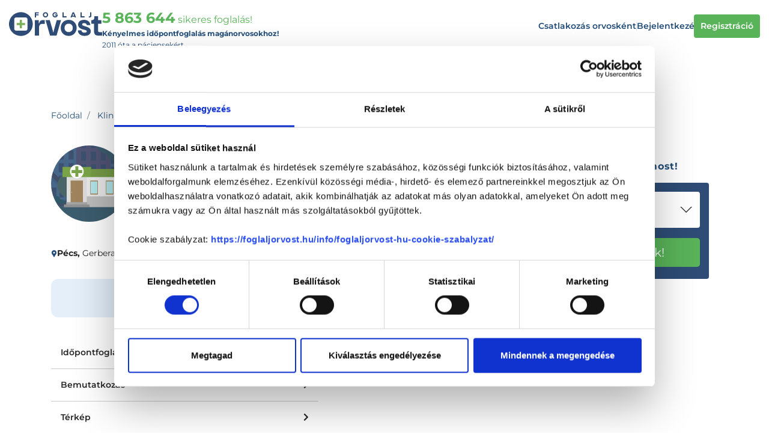

--- FILE ---
content_type: text/html; charset=UTF-8
request_url: https://foglaljorvost.hu/csaba-simon-dent-egeszsegugyi-es-szolgaltato-beteti-tarsasag-pecs/
body_size: 86844
content:
<!DOCTYPE html>
    <html lang="hu">
    <head>
        <meta charset="utf-8">
        <meta name="viewport" content="width=device-width, initial-scale=1, shrink-to-fit=no, maximum-scale=1.0, user-scalable=0">
        <link rel="apple-touch-icon" sizes="57x57" href="/apple-icon-57x57.png">
        <link rel="apple-touch-icon" sizes="60x60" href="/apple-icon-60x60.png">
        <link rel="apple-touch-icon" sizes="72x72" href="/apple-icon-72x72.png">
        <link rel="apple-touch-icon" sizes="76x76" href="/apple-icon-76x76.png">
        <link rel="apple-touch-icon" sizes="114x114" href="/apple-icon-114x114.png">
        <link rel="apple-touch-icon" sizes="120x120" href="/apple-icon-120x120.png">
        <link rel="apple-touch-icon" sizes="144x144" href="/apple-icon-144x144.png">
        <link rel="apple-touch-icon" sizes="152x152" href="/apple-icon-152x152.png">
        <link rel="apple-touch-icon" sizes="180x180" href="/apple-icon-180x180.png">
        <link rel="icon" type="image/png" sizes="192x192"  href="/android-icon-192x192.png">
        <link rel="icon" type="image/png" sizes="32x32" href="/favicon-32x32.png">
        <link rel="icon" type="image/png" sizes="96x96" href="/favicon-96x96.png">
        <link rel="icon" type="image/png" sizes="16x16" href="/favicon-16x16.png">
        <link rel="manifest" href="/manifest.json">
        <meta name="msapplication-TileColor" content="#ffffff">
        <meta name="msapplication-TileImage" content="/ms-icon-144x144.png">
        <meta name="theme-color" content="#ffffff">
        <link rel="preload" href="/fonts/foglaljorvost.ttf?1b68aa13523979c1fb5b50fe37ec9197" as="font" type="font/ttf" crossorigin>

        <link rel="preconnect" href="https://fonts.googleapis.com">
        <link rel="preconnect" href="https://fonts.gstatic.com" crossorigin>

        <link rel="preload" href="/fonts/montserrat_italic_latin_ext_400-700.woff2" as="font" type="font/woff2" crossorigin>
        <link rel="preload" href="/fonts/montserrat_italic_latin_400-700.woff2" as="font" type="font/woff2" crossorigin>
        <link rel="preload" href="/fonts/montserrat_latin_ext_400-700.woff2" as="font" type="font/woff2" crossorigin>
        <link rel="preload" href="/fonts/montserrat_latin_400-700.woff2" as="font" type="font/woff2" crossorigin>

        <link rel="preload" href="/fonts/fa-solid-900.woff2?21598bc6688a35d7ad129e9672ae7216" as="font" type="font/woff2" crossorigin>
        <link rel="preload" href="/fonts/fa-regular-400.woff2?2c69e0ff6e647f6ce27cf2ebd8aa6724" as="font" type="font/woff2" crossorigin>
        <link rel="preload" href="/fonts/fa-brands-400.woff2?49dc0afcaf7cdeffe3c5783a2011b459" as="font" type="font/woff2" crossorigin>
        <title>Csaba - Simon DENT Egészségügyi és Szolgáltató Betéti Társaság - Pécs - Foglaljorvost.hu</title>
<meta name="description" content="Csaba - Simon DENT Egészségügyi és Szolgáltató Betéti Társaság - online bejelentkezés">
<meta name="keywords" content="Csaba - Simon DENT Egészségügyi és Szolgáltató Betéti Társaság">
<link rel="canonical" href="https://foglaljorvost.hu/csaba-simon-dent-egeszsegugyi-es-szolgaltato-beteti-tarsasag-pecs/"/>
<meta property="og:title" content="Csaba - Simon DENT Egészségügyi és Szolgáltató Betéti Társaság - Pécs" />
<meta property="og:description" content="Csaba - Simon DENT Egészségügyi és Szolgáltató Betéti Társaság - online bejelentkezés" />

<meta name="twitter:title" content="Csaba - Simon DENT Egészségügyi és Szolgáltató Betéti Társaság - Pécs" />
<meta name="twitter:description" content="Csaba - Simon DENT Egészségügyi és Szolgáltató Betéti Társaság - online bejelentkezés" />
<script type="application/ld+json">{"@context":"https://schema.org","@type":"WebPage","name":"Csaba - Simon DENT Egészségügyi és Szolgáltató Betéti Társaság - Pécs","description":"Csaba - Simon DENT Egészségügyi és Szolgáltató Betéti Társaság - online bejelentkezés"}</script>
        <meta name="csrf-token" content="x9uUZfv6NDw4ij9mYR9X6TvZMWxX6Ez0VayZ9pr5">
            
        
        
        <!-- Check if the language is set to RTL, so apply the RTL layouts -->
        <!-- Otherwise apply the normal LTR layouts -->
                    <style>.lb-loader,.lightbox{text-align:center;line-height:0;position:absolute;left:0}body.lb-disable-scrolling{overflow:hidden}.lightboxOverlay{position:absolute;top:0;left:0;z-index:9999;background-color:#000;filter:alpha(Opacity=80);opacity:.8;display:none}.lightbox{width:100%;z-index:10000;font-weight:400;outline:0}.lightbox .lb-image{display:block;height:auto;max-width:inherit;max-height:none;border-radius:3px;border:4px solid #fff}.lightbox a img{border:none}.lb-outerContainer{position:relative;width:250px;height:250px;margin:0 auto;border-radius:4px;background-color:#fff}.lb-outerContainer:after{content:"";display:table;clear:both}.lb-loader{top:43%;height:25%;width:100%}.lb-cancel{display:block;width:32px;height:32px;margin:0 auto;background:url(/images/vendor/lightbox2/dist/loading.gif?2299ad0b3f63413f026dfec20c205b8f) no-repeat}.lb-nav{position:absolute;top:0;left:0;height:100%;width:100%;z-index:10}.lb-container>.nav{left:0}.lb-nav a{outline:0;background-image:url([data-uri])}.lb-next,.lb-prev{height:100%;cursor:pointer;display:block}.lb-nav a.lb-prev{width:34%;left:0;float:left;background:url(/images/vendor/lightbox2/dist/prev.png?84b76dee6b27b795e89e3649078a11c2) left 48% no-repeat;filter:alpha(Opacity=0);opacity:0;-webkit-transition:opacity .6s;transition:opacity .6s}.lb-nav a.lb-prev:hover{filter:alpha(Opacity=100);opacity:1}.lb-nav a.lb-next{width:64%;right:0;float:right;background:url(/images/vendor/lightbox2/dist/next.png?31f15875975aab69085470aabbfec802) right 48% no-repeat;filter:alpha(Opacity=0);opacity:0;-webkit-transition:opacity .6s;transition:opacity .6s}.lb-nav a.lb-next:hover{filter:alpha(Opacity=100);opacity:1}.lb-dataContainer{margin:0 auto;padding-top:5px;width:100%;border-bottom-left-radius:4px;border-bottom-right-radius:4px}.lb-dataContainer:after{content:"";display:table;clear:both}.lb-data{padding:0 4px;color:#ccc}.lb-data .lb-details{width:85%;float:left;text-align:left;line-height:1.1em}.lb-data .lb-caption{font-size:13px;font-weight:700;line-height:1em}.lb-data .lb-caption a{color:#4ae}.lb-data .lb-number{display:block;clear:left;padding-bottom:1em;font-size:12px;color:#999}.lb-data .lb-close{display:block;float:right;width:30px;height:30px;background:url(/images/vendor/lightbox2/dist/close.png?d9d2d0b1308cb694aa8116915592e2a9) 100% 0 no-repeat;text-align:right;outline:0;filter:alpha(Opacity=70);opacity:.7;-webkit-transition:opacity .2s;transition:opacity .2s}.lb-data .lb-close:hover{cursor:pointer;filter:alpha(Opacity=100);opacity:1}.noUi-target,.noUi-target *{-webkit-touch-callout:none;-webkit-tap-highlight-color:rgba(0,0,0,0);-webkit-user-select:none;-ms-touch-action:none;touch-action:none;-ms-user-select:none;-moz-user-select:none;user-select:none;-webkit-box-sizing:border-box;box-sizing:border-box}.noUi-target{position:relative}.noUi-base,.noUi-connects{width:100%;height:100%;position:relative;z-index:1}.noUi-connects{overflow:hidden;z-index:0}.noUi-connect,.noUi-origin{will-change:transform;position:absolute;z-index:1;top:0;right:0;height:100%;width:100%;-ms-transform-origin:0 0;-webkit-transform-origin:0 0;-webkit-transform-style:preserve-3d;transform-origin:0 0;-webkit-transform-style:flat;transform-style:flat}.noUi-txt-dir-rtl.noUi-horizontal .noUi-origin{left:0;right:auto}.noUi-vertical .noUi-origin{top:-100%;width:0}.noUi-horizontal .noUi-origin{height:0}.noUi-handle{-webkit-backface-visibility:hidden;backface-visibility:hidden;position:absolute}.noUi-touch-area{height:100%;width:100%}.noUi-state-tap .noUi-connect,.noUi-state-tap .noUi-origin{-webkit-transition:transform .3s;-webkit-transition:-webkit-transform .3s;transition:-webkit-transform .3s;transition:transform .3s;transition:transform .3s,-webkit-transform .3s}.noUi-state-drag *{cursor:inherit!important}.noUi-horizontal{height:18px}.noUi-horizontal .noUi-handle{width:34px;height:28px;right:-17px;top:-6px}.noUi-vertical{width:18px}.noUi-vertical .noUi-handle{width:28px;height:34px;right:-6px;bottom:-17px}.noUi-txt-dir-rtl.noUi-horizontal .noUi-handle{left:-17px;right:auto}.noUi-target{background:#fafafa;border-radius:4px;border:1px solid #d3d3d3;-webkit-box-shadow:inset 0 1px 1px #f0f0f0,0 3px 6px -5px #bbb;box-shadow:inset 0 1px 1px #f0f0f0,0 3px 6px -5px #bbb}.noUi-connects{border-radius:3px}.noUi-connect{background:#3fb8af}.noUi-draggable{cursor:ew-resize}.noUi-vertical .noUi-draggable{cursor:ns-resize}.noUi-handle{border:1px solid #d9d9d9;border-radius:3px;background:#fff;cursor:default;-webkit-box-shadow:inset 0 0 1px #fff,inset 0 1px 7px #ebebeb,0 3px 6px -3px #bbb;box-shadow:inset 0 0 1px #fff,inset 0 1px 7px #ebebeb,0 3px 6px -3px #bbb}.noUi-active{-webkit-box-shadow:inset 0 0 1px #fff,inset 0 1px 7px #ddd,0 3px 6px -3px #bbb;box-shadow:inset 0 0 1px #fff,inset 0 1px 7px #ddd,0 3px 6px -3px #bbb}.noUi-handle:after,.noUi-handle:before{content:"";display:block;position:absolute;height:14px;width:1px;background:#e8e7e6;left:14px;top:6px}.noUi-handle:after{left:17px}.noUi-vertical .noUi-handle:after,.noUi-vertical .noUi-handle:before{width:14px;height:1px;left:6px;top:14px}.noUi-vertical .noUi-handle:after{top:17px}[disabled] .noUi-connect{background:#b8b8b8}[disabled].noUi-handle,[disabled] .noUi-handle,[disabled].noUi-target{cursor:not-allowed}.noUi-pips,.noUi-pips *{-webkit-box-sizing:border-box;box-sizing:border-box}.noUi-pips{position:absolute;color:#999}.noUi-value{position:absolute;white-space:nowrap;text-align:center}.noUi-value-sub{color:#ccc;font-size:10px}.noUi-marker{position:absolute;background:#ccc}.noUi-marker-large,.noUi-marker-sub{background:#aaa}.noUi-pips-horizontal{padding:10px 0;height:80px;top:100%;left:0;width:100%}.noUi-value-horizontal{-webkit-transform:translate(-50%,50%);transform:translate(-50%,50%)}.noUi-rtl .noUi-value-horizontal{-webkit-transform:translate(50%,50%);transform:translate(50%,50%)}.noUi-marker-horizontal.noUi-marker{margin-left:-1px;width:2px;height:5px}.noUi-marker-horizontal.noUi-marker-sub{height:10px}.noUi-marker-horizontal.noUi-marker-large{height:15px}.noUi-pips-vertical{padding:0 10px;height:100%;top:0;left:100%}.noUi-value-vertical{-webkit-transform:translateY(-50%);transform:translateY(-50%);padding-left:25px}.noUi-rtl .noUi-value-vertical{-webkit-transform:translateY(50%);transform:translateY(50%)}.noUi-marker-vertical.noUi-marker{width:5px;height:2px;margin-top:-1px}.noUi-marker-vertical.noUi-marker-sub{width:10px}.noUi-marker-vertical.noUi-marker-large{width:15px}.noUi-tooltip{display:block;position:absolute;border:1px solid #d9d9d9;border-radius:3px;background:#fff;color:#000;padding:5px;text-align:center;white-space:nowrap}.noUi-horizontal .noUi-tooltip{-webkit-transform:translate(-50%);transform:translate(-50%);left:50%;bottom:120%}.noUi-vertical .noUi-tooltip{-webkit-transform:translateY(-50%);transform:translateY(-50%);top:50%;right:120%}.noUi-horizontal .noUi-origin>.noUi-tooltip{-webkit-transform:translate(50%);transform:translate(50%);left:auto;bottom:10px}.noUi-vertical .noUi-origin>.noUi-tooltip{-webkit-transform:translateY(-18px);transform:translateY(-18px);top:auto;right:28px}@charset "UTF-8";

/*!
 * Font Awesome Free 5.0.9 by @fontawesome - https://fontawesome.com
 * License - https://fontawesome.com/license (Icons: CC BY 4.0, Fonts: SIL OFL 1.1, Code: MIT License)
 */.fa,.fab,.fal,.far,.fas{-moz-osx-font-smoothing:grayscale;-webkit-font-smoothing:antialiased;display:inline-block;font-style:normal;font-variant:normal;text-rendering:auto;line-height:1}.fa-lg{font-size:1.33333333em;line-height:.75em;vertical-align:-.0667em}.fa-xs{font-size:.75em}.fa-sm{font-size:.875em}.fa-1x{font-size:1em}.fa-2x{font-size:2em}.fa-3x{font-size:3em}.fa-4x{font-size:4em}.fa-5x{font-size:5em}.fa-6x{font-size:6em}.fa-7x{font-size:7em}.fa-8x{font-size:8em}.fa-9x{font-size:9em}.fa-10x{font-size:10em}.fa-fw{text-align:center;width:1.25em}.fa-ul{list-style-type:none;margin-left:2.5em;padding-left:0}.fa-ul>li{position:relative}.fa-li{left:-2em;position:absolute;text-align:center;width:2em;line-height:inherit}.fa-border{border:.08em solid #eee;border-radius:.1em;padding:.2em .25em .15em}.fa-pull-left{float:left}.fa-pull-right{float:right}.fa.fa-pull-left,.fab.fa-pull-left,.fal.fa-pull-left,.far.fa-pull-left,.fas.fa-pull-left{margin-right:.3em}.fa.fa-pull-right,.fab.fa-pull-right,.fal.fa-pull-right,.far.fa-pull-right,.fas.fa-pull-right{margin-left:.3em}.fa-spin{-webkit-animation:fa-spin 2s infinite linear;animation:fa-spin 2s infinite linear}.fa-pulse{-webkit-animation:fa-spin 1s infinite steps(8);animation:fa-spin 1s infinite steps(8)}@-webkit-keyframes fa-spin{0%{-webkit-transform:rotate(0deg);transform:rotate(0deg)}to{-webkit-transform:rotate(1turn);transform:rotate(1turn)}}@keyframes fa-spin{0%{-webkit-transform:rotate(0deg);transform:rotate(0deg)}to{-webkit-transform:rotate(1turn);transform:rotate(1turn)}}.fa-rotate-90{-ms-filter:"progid:DXImageTransform.Microsoft.BasicImage(rotation=1)";-webkit-transform:rotate(90deg);transform:rotate(90deg)}.fa-rotate-180{-ms-filter:"progid:DXImageTransform.Microsoft.BasicImage(rotation=2)";-webkit-transform:rotate(180deg);transform:rotate(180deg)}.fa-rotate-270{-ms-filter:"progid:DXImageTransform.Microsoft.BasicImage(rotation=3)";-webkit-transform:rotate(270deg);transform:rotate(270deg)}.fa-flip-horizontal{-ms-filter:"progid:DXImageTransform.Microsoft.BasicImage(rotation=0, mirror=1)";-webkit-transform:scaleX(-1);transform:scaleX(-1)}.fa-flip-vertical{-webkit-transform:scaleY(-1);transform:scaleY(-1)}.fa-flip-horizontal.fa-flip-vertical,.fa-flip-vertical{-ms-filter:"progid:DXImageTransform.Microsoft.BasicImage(rotation=2, mirror=1)"}.fa-flip-horizontal.fa-flip-vertical{-webkit-transform:scale(-1);transform:scale(-1)}:root .fa-flip-horizontal,:root .fa-flip-vertical,:root .fa-rotate-90,:root .fa-rotate-180,:root .fa-rotate-270{-webkit-filter:none;filter:none}.fa-stack{display:inline-block;height:2em;line-height:2em;position:relative;vertical-align:middle;width:2em}.fa-stack-1x,.fa-stack-2x{left:0;position:absolute;text-align:center;width:100%}.fa-stack-1x{line-height:inherit}.fa-stack-2x{font-size:2em}.fa-inverse{color:#fff}.fa-500px:before{content:"\F26E"}.fa-accessible-icon:before{content:"\F368"}.fa-accusoft:before{content:"\F369"}.fa-address-book:before{content:"\F2B9"}.fa-address-card:before{content:"\F2BB"}.fa-adjust:before{content:"\F042"}.fa-adn:before{content:"\F170"}.fa-adversal:before{content:"\F36A"}.fa-affiliatetheme:before{content:"\F36B"}.fa-algolia:before{content:"\F36C"}.fa-align-center:before{content:"\F037"}.fa-align-justify:before{content:"\F039"}.fa-align-left:before{content:"\F036"}.fa-align-right:before{content:"\F038"}.fa-allergies:before{content:"\F461"}.fa-amazon:before{content:"\F270"}.fa-amazon-pay:before{content:"\F42C"}.fa-ambulance:before{content:"\F0F9"}.fa-american-sign-language-interpreting:before{content:"\F2A3"}.fa-amilia:before{content:"\F36D"}.fa-anchor:before{content:"\F13D"}.fa-android:before{content:"\F17B"}.fa-angellist:before{content:"\F209"}.fa-angle-double-down:before{content:"\F103"}.fa-angle-double-left:before{content:"\F100"}.fa-angle-double-right:before{content:"\F101"}.fa-angle-double-up:before{content:"\F102"}.fa-angle-down:before{content:"\F107"}.fa-angle-left:before{content:"\F104"}.fa-angle-right:before{content:"\F105"}.fa-angle-up:before{content:"\F106"}.fa-angrycreative:before{content:"\F36E"}.fa-angular:before{content:"\F420"}.fa-app-store:before{content:"\F36F"}.fa-app-store-ios:before{content:"\F370"}.fa-apper:before{content:"\F371"}.fa-apple:before{content:"\F179"}.fa-apple-pay:before{content:"\F415"}.fa-archive:before{content:"\F187"}.fa-arrow-alt-circle-down:before{content:"\F358"}.fa-arrow-alt-circle-left:before{content:"\F359"}.fa-arrow-alt-circle-right:before{content:"\F35A"}.fa-arrow-alt-circle-up:before{content:"\F35B"}.fa-arrow-circle-down:before{content:"\F0AB"}.fa-arrow-circle-left:before{content:"\F0A8"}.fa-arrow-circle-right:before{content:"\F0A9"}.fa-arrow-circle-up:before{content:"\F0AA"}.fa-arrow-down:before{content:"\F063"}.fa-arrow-left:before{content:"\F060"}.fa-arrow-right:before{content:"\F061"}.fa-arrow-up:before{content:"\F062"}.fa-arrows-alt:before{content:"\F0B2"}.fa-arrows-alt-h:before{content:"\F337"}.fa-arrows-alt-v:before{content:"\F338"}.fa-assistive-listening-systems:before{content:"\F2A2"}.fa-asterisk:before{content:"\F069"}.fa-asymmetrik:before{content:"\F372"}.fa-at:before{content:"\F1FA"}.fa-audible:before{content:"\F373"}.fa-audio-description:before{content:"\F29E"}.fa-autoprefixer:before{content:"\F41C"}.fa-avianex:before{content:"\F374"}.fa-aviato:before{content:"\F421"}.fa-aws:before{content:"\F375"}.fa-backward:before{content:"\F04A"}.fa-balance-scale:before{content:"\F24E"}.fa-ban:before{content:"\F05E"}.fa-band-aid:before{content:"\F462"}.fa-bandcamp:before{content:"\F2D5"}.fa-barcode:before{content:"\F02A"}.fa-bars:before{content:"\F0C9"}.fa-baseball-ball:before{content:"\F433"}.fa-basketball-ball:before{content:"\F434"}.fa-bath:before{content:"\F2CD"}.fa-battery-empty:before{content:"\F244"}.fa-battery-full:before{content:"\F240"}.fa-battery-half:before{content:"\F242"}.fa-battery-quarter:before{content:"\F243"}.fa-battery-three-quarters:before{content:"\F241"}.fa-bed:before{content:"\F236"}.fa-beer:before{content:"\F0FC"}.fa-behance:before{content:"\F1B4"}.fa-behance-square:before{content:"\F1B5"}.fa-bell:before{content:"\F0F3"}.fa-bell-slash:before{content:"\F1F6"}.fa-bicycle:before{content:"\F206"}.fa-bimobject:before{content:"\F378"}.fa-binoculars:before{content:"\F1E5"}.fa-birthday-cake:before{content:"\F1FD"}.fa-bitbucket:before{content:"\F171"}.fa-bitcoin:before{content:"\F379"}.fa-bity:before{content:"\F37A"}.fa-black-tie:before{content:"\F27E"}.fa-blackberry:before{content:"\F37B"}.fa-blind:before{content:"\F29D"}.fa-blogger:before{content:"\F37C"}.fa-blogger-b:before{content:"\F37D"}.fa-bluetooth:before{content:"\F293"}.fa-bluetooth-b:before{content:"\F294"}.fa-bold:before{content:"\F032"}.fa-bolt:before{content:"\F0E7"}.fa-bomb:before{content:"\F1E2"}.fa-book:before{content:"\F02D"}.fa-bookmark:before{content:"\F02E"}.fa-bowling-ball:before{content:"\F436"}.fa-box:before{content:"\F466"}.fa-box-open:before{content:"\F49E"}.fa-boxes:before{content:"\F468"}.fa-braille:before{content:"\F2A1"}.fa-briefcase:before{content:"\F0B1"}.fa-briefcase-medical:before{content:"\F469"}.fa-btc:before{content:"\F15A"}.fa-bug:before{content:"\F188"}.fa-building:before{content:"\F1AD"}.fa-bullhorn:before{content:"\F0A1"}.fa-bullseye:before{content:"\F140"}.fa-burn:before{content:"\F46A"}.fa-buromobelexperte:before{content:"\F37F"}.fa-bus:before{content:"\F207"}.fa-buysellads:before{content:"\F20D"}.fa-calculator:before{content:"\F1EC"}.fa-calendar:before{content:"\F133"}.fa-calendar-alt:before{content:"\F073"}.fa-calendar-check:before{content:"\F274"}.fa-calendar-minus:before{content:"\F272"}.fa-calendar-plus:before{content:"\F271"}.fa-calendar-times:before{content:"\F273"}.fa-camera:before{content:"\F030"}.fa-camera-retro:before{content:"\F083"}.fa-capsules:before{content:"\F46B"}.fa-car:before{content:"\F1B9"}.fa-caret-down:before{content:"\F0D7"}.fa-caret-left:before{content:"\F0D9"}.fa-caret-right:before{content:"\F0DA"}.fa-caret-square-down:before{content:"\F150"}.fa-caret-square-left:before{content:"\F191"}.fa-caret-square-right:before{content:"\F152"}.fa-caret-square-up:before{content:"\F151"}.fa-caret-up:before{content:"\F0D8"}.fa-cart-arrow-down:before{content:"\F218"}.fa-cart-plus:before{content:"\F217"}.fa-cc-amazon-pay:before{content:"\F42D"}.fa-cc-amex:before{content:"\F1F3"}.fa-cc-apple-pay:before{content:"\F416"}.fa-cc-diners-club:before{content:"\F24C"}.fa-cc-discover:before{content:"\F1F2"}.fa-cc-jcb:before{content:"\F24B"}.fa-cc-mastercard:before{content:"\F1F1"}.fa-cc-paypal:before{content:"\F1F4"}.fa-cc-stripe:before{content:"\F1F5"}.fa-cc-visa:before{content:"\F1F0"}.fa-centercode:before{content:"\F380"}.fa-certificate:before{content:"\F0A3"}.fa-chart-area:before{content:"\F1FE"}.fa-chart-bar:before{content:"\F080"}.fa-chart-line:before{content:"\F201"}.fa-chart-pie:before{content:"\F200"}.fa-check:before{content:"\F00C"}.fa-check-circle:before{content:"\F058"}.fa-check-square:before{content:"\F14A"}.fa-chess:before{content:"\F439"}.fa-chess-bishop:before{content:"\F43A"}.fa-chess-board:before{content:"\F43C"}.fa-chess-king:before{content:"\F43F"}.fa-chess-knight:before{content:"\F441"}.fa-chess-pawn:before{content:"\F443"}.fa-chess-queen:before{content:"\F445"}.fa-chess-rook:before{content:"\F447"}.fa-chevron-circle-down:before{content:"\F13A"}.fa-chevron-circle-left:before{content:"\F137"}.fa-chevron-circle-right:before{content:"\F138"}.fa-chevron-circle-up:before{content:"\F139"}.fa-chevron-down:before{content:"\F078"}.fa-chevron-left:before{content:"\F053"}.fa-chevron-right:before{content:"\F054"}.fa-chevron-up:before{content:"\F077"}.fa-child:before{content:"\F1AE"}.fa-chrome:before{content:"\F268"}.fa-circle:before{content:"\F111"}.fa-circle-notch:before{content:"\F1CE"}.fa-clipboard:before{content:"\F328"}.fa-clipboard-check:before{content:"\F46C"}.fa-clipboard-list:before{content:"\F46D"}.fa-clock:before{content:"\F017"}.fa-clone:before{content:"\F24D"}.fa-closed-captioning:before{content:"\F20A"}.fa-cloud:before{content:"\F0C2"}.fa-cloud-download-alt:before{content:"\F381"}.fa-cloud-upload-alt:before{content:"\F382"}.fa-cloudscale:before{content:"\F383"}.fa-cloudsmith:before{content:"\F384"}.fa-cloudversify:before{content:"\F385"}.fa-code:before{content:"\F121"}.fa-code-branch:before{content:"\F126"}.fa-codepen:before{content:"\F1CB"}.fa-codiepie:before{content:"\F284"}.fa-coffee:before{content:"\F0F4"}.fa-cog:before{content:"\F013"}.fa-cogs:before{content:"\F085"}.fa-columns:before{content:"\F0DB"}.fa-comment:before{content:"\F075"}.fa-comment-alt:before{content:"\F27A"}.fa-comment-dots:before{content:"\F4AD"}.fa-comment-slash:before{content:"\F4B3"}.fa-comments:before{content:"\F086"}.fa-compass:before{content:"\F14E"}.fa-compress:before{content:"\F066"}.fa-connectdevelop:before{content:"\F20E"}.fa-contao:before{content:"\F26D"}.fa-copy:before{content:"\F0C5"}.fa-copyright:before{content:"\F1F9"}.fa-couch:before{content:"\F4B8"}.fa-cpanel:before{content:"\F388"}.fa-creative-commons:before{content:"\F25E"}.fa-credit-card:before{content:"\F09D"}.fa-crop:before{content:"\F125"}.fa-crosshairs:before{content:"\F05B"}.fa-css3:before{content:"\F13C"}.fa-css3-alt:before{content:"\F38B"}.fa-cube:before{content:"\F1B2"}.fa-cubes:before{content:"\F1B3"}.fa-cut:before{content:"\F0C4"}.fa-cuttlefish:before{content:"\F38C"}.fa-d-and-d:before{content:"\F38D"}.fa-dashcube:before{content:"\F210"}.fa-database:before{content:"\F1C0"}.fa-deaf:before{content:"\F2A4"}.fa-delicious:before{content:"\F1A5"}.fa-deploydog:before{content:"\F38E"}.fa-deskpro:before{content:"\F38F"}.fa-desktop:before{content:"\F108"}.fa-deviantart:before{content:"\F1BD"}.fa-diagnoses:before{content:"\F470"}.fa-digg:before{content:"\F1A6"}.fa-digital-ocean:before{content:"\F391"}.fa-discord:before{content:"\F392"}.fa-discourse:before{content:"\F393"}.fa-dna:before{content:"\F471"}.fa-dochub:before{content:"\F394"}.fa-docker:before{content:"\F395"}.fa-dollar-sign:before{content:"\F155"}.fa-dolly:before{content:"\F472"}.fa-dolly-flatbed:before{content:"\F474"}.fa-donate:before{content:"\F4B9"}.fa-dot-circle:before{content:"\F192"}.fa-dove:before{content:"\F4BA"}.fa-download:before{content:"\F019"}.fa-draft2digital:before{content:"\F396"}.fa-dribbble:before{content:"\F17D"}.fa-dribbble-square:before{content:"\F397"}.fa-dropbox:before{content:"\F16B"}.fa-drupal:before{content:"\F1A9"}.fa-dyalog:before{content:"\F399"}.fa-earlybirds:before{content:"\F39A"}.fa-edge:before{content:"\F282"}.fa-edit:before{content:"\F044"}.fa-eject:before{content:"\F052"}.fa-elementor:before{content:"\F430"}.fa-ellipsis-h:before{content:"\F141"}.fa-ellipsis-v:before{content:"\F142"}.fa-ember:before{content:"\F423"}.fa-empire:before{content:"\F1D1"}.fa-envelope:before{content:"\F0E0"}.fa-envelope-open:before{content:"\F2B6"}.fa-envelope-square:before{content:"\F199"}.fa-envira:before{content:"\F299"}.fa-eraser:before{content:"\F12D"}.fa-erlang:before{content:"\F39D"}.fa-ethereum:before{content:"\F42E"}.fa-etsy:before{content:"\F2D7"}.fa-euro-sign:before{content:"\F153"}.fa-exchange-alt:before{content:"\F362"}.fa-exclamation:before{content:"\F12A"}.fa-exclamation-circle:before{content:"\F06A"}.fa-exclamation-triangle:before{content:"\F071"}.fa-expand:before{content:"\F065"}.fa-expand-arrows-alt:before{content:"\F31E"}.fa-expeditedssl:before{content:"\F23E"}.fa-external-link-alt:before{content:"\F35D"}.fa-external-link-square-alt:before{content:"\F360"}.fa-eye:before{content:"\F06E"}.fa-eye-dropper:before{content:"\F1FB"}.fa-eye-slash:before{content:"\F070"}.fa-facebook:before{content:"\F09A"}.fa-facebook-f:before{content:"\F39E"}.fa-facebook-messenger:before{content:"\F39F"}.fa-facebook-square:before{content:"\F082"}.fa-fast-backward:before{content:"\F049"}.fa-fast-forward:before{content:"\F050"}.fa-fax:before{content:"\F1AC"}.fa-female:before{content:"\F182"}.fa-fighter-jet:before{content:"\F0FB"}.fa-file:before{content:"\F15B"}.fa-file-alt:before{content:"\F15C"}.fa-file-archive:before{content:"\F1C6"}.fa-file-audio:before{content:"\F1C7"}.fa-file-code:before{content:"\F1C9"}.fa-file-excel:before{content:"\F1C3"}.fa-file-image:before{content:"\F1C5"}.fa-file-medical:before{content:"\F477"}.fa-file-medical-alt:before{content:"\F478"}.fa-file-pdf:before{content:"\F1C1"}.fa-file-powerpoint:before{content:"\F1C4"}.fa-file-video:before{content:"\F1C8"}.fa-file-word:before{content:"\F1C2"}.fa-film:before{content:"\F008"}.fa-filter:before{content:"\F0B0"}.fa-fire:before{content:"\F06D"}.fa-fire-extinguisher:before{content:"\F134"}.fa-firefox:before{content:"\F269"}.fa-first-aid:before{content:"\F479"}.fa-first-order:before{content:"\F2B0"}.fa-firstdraft:before{content:"\F3A1"}.fa-flag:before{content:"\F024"}.fa-flag-checkered:before{content:"\F11E"}.fa-flask:before{content:"\F0C3"}.fa-flickr:before{content:"\F16E"}.fa-flipboard:before{content:"\F44D"}.fa-fly:before{content:"\F417"}.fa-folder:before{content:"\F07B"}.fa-folder-open:before{content:"\F07C"}.fa-font:before{content:"\F031"}.fa-font-awesome:before{content:"\F2B4"}.fa-font-awesome-alt:before{content:"\F35C"}.fa-font-awesome-flag:before{content:"\F425"}.fa-fonticons:before{content:"\F280"}.fa-fonticons-fi:before{content:"\F3A2"}.fa-football-ball:before{content:"\F44E"}.fa-fort-awesome:before{content:"\F286"}.fa-fort-awesome-alt:before{content:"\F3A3"}.fa-forumbee:before{content:"\F211"}.fa-forward:before{content:"\F04E"}.fa-foursquare:before{content:"\F180"}.fa-free-code-camp:before{content:"\F2C5"}.fa-freebsd:before{content:"\F3A4"}.fa-frown:before{content:"\F119"}.fa-futbol:before{content:"\F1E3"}.fa-gamepad:before{content:"\F11B"}.fa-gavel:before{content:"\F0E3"}.fa-gem:before{content:"\F3A5"}.fa-genderless:before{content:"\F22D"}.fa-get-pocket:before{content:"\F265"}.fa-gg:before{content:"\F260"}.fa-gg-circle:before{content:"\F261"}.fa-gift:before{content:"\F06B"}.fa-git:before{content:"\F1D3"}.fa-git-square:before{content:"\F1D2"}.fa-github:before{content:"\F09B"}.fa-github-alt:before{content:"\F113"}.fa-github-square:before{content:"\F092"}.fa-gitkraken:before{content:"\F3A6"}.fa-gitlab:before{content:"\F296"}.fa-gitter:before{content:"\F426"}.fa-glass-martini:before{content:"\F000"}.fa-glide:before{content:"\F2A5"}.fa-glide-g:before{content:"\F2A6"}.fa-globe:before{content:"\F0AC"}.fa-gofore:before{content:"\F3A7"}.fa-golf-ball:before{content:"\F450"}.fa-goodreads:before{content:"\F3A8"}.fa-goodreads-g:before{content:"\F3A9"}.fa-google:before{content:"\F1A0"}.fa-google-drive:before{content:"\F3AA"}.fa-google-play:before{content:"\F3AB"}.fa-google-plus:before{content:"\F2B3"}.fa-google-plus-g:before{content:"\F0D5"}.fa-google-plus-square:before{content:"\F0D4"}.fa-google-wallet:before{content:"\F1EE"}.fa-graduation-cap:before{content:"\F19D"}.fa-gratipay:before{content:"\F184"}.fa-grav:before{content:"\F2D6"}.fa-gripfire:before{content:"\F3AC"}.fa-grunt:before{content:"\F3AD"}.fa-gulp:before{content:"\F3AE"}.fa-h-square:before{content:"\F0FD"}.fa-hacker-news:before{content:"\F1D4"}.fa-hacker-news-square:before{content:"\F3AF"}.fa-hand-holding:before{content:"\F4BD"}.fa-hand-holding-heart:before{content:"\F4BE"}.fa-hand-holding-usd:before{content:"\F4C0"}.fa-hand-lizard:before{content:"\F258"}.fa-hand-paper:before{content:"\F256"}.fa-hand-peace:before{content:"\F25B"}.fa-hand-point-down:before{content:"\F0A7"}.fa-hand-point-left:before{content:"\F0A5"}.fa-hand-point-right:before{content:"\F0A4"}.fa-hand-point-up:before{content:"\F0A6"}.fa-hand-pointer:before{content:"\F25A"}.fa-hand-rock:before{content:"\F255"}.fa-hand-scissors:before{content:"\F257"}.fa-hand-spock:before{content:"\F259"}.fa-hands:before{content:"\F4C2"}.fa-hands-helping:before{content:"\F4C4"}.fa-handshake:before{content:"\F2B5"}.fa-hashtag:before{content:"\F292"}.fa-hdd:before{content:"\F0A0"}.fa-heading:before{content:"\F1DC"}.fa-headphones:before{content:"\F025"}.fa-heart:before{content:"\F004"}.fa-heartbeat:before{content:"\F21E"}.fa-hips:before{content:"\F452"}.fa-hire-a-helper:before{content:"\F3B0"}.fa-history:before{content:"\F1DA"}.fa-hockey-puck:before{content:"\F453"}.fa-home:before{content:"\F015"}.fa-hooli:before{content:"\F427"}.fa-hospital:before{content:"\F0F8"}.fa-hospital-alt:before{content:"\F47D"}.fa-hospital-symbol:before{content:"\F47E"}.fa-hotjar:before{content:"\F3B1"}.fa-hourglass:before{content:"\F254"}.fa-hourglass-end:before{content:"\F253"}.fa-hourglass-half:before{content:"\F252"}.fa-hourglass-start:before{content:"\F251"}.fa-houzz:before{content:"\F27C"}.fa-html5:before{content:"\F13B"}.fa-hubspot:before{content:"\F3B2"}.fa-i-cursor:before{content:"\F246"}.fa-id-badge:before{content:"\F2C1"}.fa-id-card:before{content:"\F2C2"}.fa-id-card-alt:before{content:"\F47F"}.fa-image:before{content:"\F03E"}.fa-images:before{content:"\F302"}.fa-imdb:before{content:"\F2D8"}.fa-inbox:before{content:"\F01C"}.fa-indent:before{content:"\F03C"}.fa-industry:before{content:"\F275"}.fa-info:before{content:"\F129"}.fa-info-circle:before{content:"\F05A"}.fa-instagram:before{content:"\F16D"}.fa-internet-explorer:before{content:"\F26B"}.fa-ioxhost:before{content:"\F208"}.fa-italic:before{content:"\F033"}.fa-itunes:before{content:"\F3B4"}.fa-itunes-note:before{content:"\F3B5"}.fa-jenkins:before{content:"\F3B6"}.fa-joget:before{content:"\F3B7"}.fa-joomla:before{content:"\F1AA"}.fa-js:before{content:"\F3B8"}.fa-js-square:before{content:"\F3B9"}.fa-jsfiddle:before{content:"\F1CC"}.fa-key:before{content:"\F084"}.fa-keyboard:before{content:"\F11C"}.fa-keycdn:before{content:"\F3BA"}.fa-kickstarter:before{content:"\F3BB"}.fa-kickstarter-k:before{content:"\F3BC"}.fa-korvue:before{content:"\F42F"}.fa-language:before{content:"\F1AB"}.fa-laptop:before{content:"\F109"}.fa-laravel:before{content:"\F3BD"}.fa-lastfm:before{content:"\F202"}.fa-lastfm-square:before{content:"\F203"}.fa-leaf:before{content:"\F06C"}.fa-leanpub:before{content:"\F212"}.fa-lemon:before{content:"\F094"}.fa-less:before{content:"\F41D"}.fa-level-down-alt:before{content:"\F3BE"}.fa-level-up-alt:before{content:"\F3BF"}.fa-life-ring:before{content:"\F1CD"}.fa-lightbulb:before{content:"\F0EB"}.fa-line:before{content:"\F3C0"}.fa-link:before{content:"\F0C1"}.fa-linkedin:before{content:"\F08C"}.fa-linkedin-in:before{content:"\F0E1"}.fa-linode:before{content:"\F2B8"}.fa-linux:before{content:"\F17C"}.fa-lira-sign:before{content:"\F195"}.fa-list:before{content:"\F03A"}.fa-list-alt:before{content:"\F022"}.fa-list-ol:before{content:"\F0CB"}.fa-list-ul:before{content:"\F0CA"}.fa-location-arrow:before{content:"\F124"}.fa-lock:before{content:"\F023"}.fa-lock-open:before{content:"\F3C1"}.fa-long-arrow-alt-down:before{content:"\F309"}.fa-long-arrow-alt-left:before{content:"\F30A"}.fa-long-arrow-alt-right:before{content:"\F30B"}.fa-long-arrow-alt-up:before{content:"\F30C"}.fa-low-vision:before{content:"\F2A8"}.fa-lyft:before{content:"\F3C3"}.fa-magento:before{content:"\F3C4"}.fa-magic:before{content:"\F0D0"}.fa-magnet:before{content:"\F076"}.fa-male:before{content:"\F183"}.fa-map:before{content:"\F279"}.fa-map-marker:before{content:"\F041"}.fa-map-marker-alt:before{content:"\F3C5"}.fa-map-pin:before{content:"\F276"}.fa-map-signs:before{content:"\F277"}.fa-mars:before{content:"\F222"}.fa-mars-double:before{content:"\F227"}.fa-mars-stroke:before{content:"\F229"}.fa-mars-stroke-h:before{content:"\F22B"}.fa-mars-stroke-v:before{content:"\F22A"}.fa-maxcdn:before{content:"\F136"}.fa-medapps:before{content:"\F3C6"}.fa-medium:before{content:"\F23A"}.fa-medium-m:before{content:"\F3C7"}.fa-medkit:before{content:"\F0FA"}.fa-medrt:before{content:"\F3C8"}.fa-meetup:before{content:"\F2E0"}.fa-meh:before{content:"\F11A"}.fa-mercury:before{content:"\F223"}.fa-microchip:before{content:"\F2DB"}.fa-microphone:before{content:"\F130"}.fa-microphone-slash:before{content:"\F131"}.fa-microsoft:before{content:"\F3CA"}.fa-minus:before{content:"\F068"}.fa-minus-circle:before{content:"\F056"}.fa-minus-square:before{content:"\F146"}.fa-mix:before{content:"\F3CB"}.fa-mixcloud:before{content:"\F289"}.fa-mizuni:before{content:"\F3CC"}.fa-mobile:before{content:"\F10B"}.fa-mobile-alt:before{content:"\F3CD"}.fa-modx:before{content:"\F285"}.fa-monero:before{content:"\F3D0"}.fa-money-bill-alt:before{content:"\F3D1"}.fa-moon:before{content:"\F186"}.fa-motorcycle:before{content:"\F21C"}.fa-mouse-pointer:before{content:"\F245"}.fa-music:before{content:"\F001"}.fa-napster:before{content:"\F3D2"}.fa-neuter:before{content:"\F22C"}.fa-newspaper:before{content:"\F1EA"}.fa-nintendo-switch:before{content:"\F418"}.fa-node:before{content:"\F419"}.fa-node-js:before{content:"\F3D3"}.fa-notes-medical:before{content:"\F481"}.fa-npm:before{content:"\F3D4"}.fa-ns8:before{content:"\F3D5"}.fa-nutritionix:before{content:"\F3D6"}.fa-object-group:before{content:"\F247"}.fa-object-ungroup:before{content:"\F248"}.fa-odnoklassniki:before{content:"\F263"}.fa-odnoklassniki-square:before{content:"\F264"}.fa-opencart:before{content:"\F23D"}.fa-openid:before{content:"\F19B"}.fa-opera:before{content:"\F26A"}.fa-optin-monster:before{content:"\F23C"}.fa-osi:before{content:"\F41A"}.fa-outdent:before{content:"\F03B"}.fa-page4:before{content:"\F3D7"}.fa-pagelines:before{content:"\F18C"}.fa-paint-brush:before{content:"\F1FC"}.fa-palfed:before{content:"\F3D8"}.fa-pallet:before{content:"\F482"}.fa-paper-plane:before{content:"\F1D8"}.fa-paperclip:before{content:"\F0C6"}.fa-parachute-box:before{content:"\F4CD"}.fa-paragraph:before{content:"\F1DD"}.fa-paste:before{content:"\F0EA"}.fa-patreon:before{content:"\F3D9"}.fa-pause:before{content:"\F04C"}.fa-pause-circle:before{content:"\F28B"}.fa-paw:before{content:"\F1B0"}.fa-paypal:before{content:"\F1ED"}.fa-pen-square:before{content:"\F14B"}.fa-pencil-alt:before{content:"\F303"}.fa-people-carry:before{content:"\F4CE"}.fa-percent:before{content:"\F295"}.fa-periscope:before{content:"\F3DA"}.fa-phabricator:before{content:"\F3DB"}.fa-phoenix-framework:before{content:"\F3DC"}.fa-phone:before{content:"\F095"}.fa-phone-slash:before{content:"\F3DD"}.fa-phone-square:before{content:"\F098"}.fa-phone-volume:before{content:"\F2A0"}.fa-php:before{content:"\F457"}.fa-pied-piper:before{content:"\F2AE"}.fa-pied-piper-alt:before{content:"\F1A8"}.fa-pied-piper-pp:before{content:"\F1A7"}.fa-piggy-bank:before{content:"\F4D3"}.fa-pills:before{content:"\F484"}.fa-pinterest:before{content:"\F0D2"}.fa-pinterest-p:before{content:"\F231"}.fa-pinterest-square:before{content:"\F0D3"}.fa-plane:before{content:"\F072"}.fa-play:before{content:"\F04B"}.fa-play-circle:before{content:"\F144"}.fa-playstation:before{content:"\F3DF"}.fa-plug:before{content:"\F1E6"}.fa-plus:before{content:"\F067"}.fa-plus-circle:before{content:"\F055"}.fa-plus-square:before{content:"\F0FE"}.fa-podcast:before{content:"\F2CE"}.fa-poo:before{content:"\F2FE"}.fa-pound-sign:before{content:"\F154"}.fa-power-off:before{content:"\F011"}.fa-prescription-bottle:before{content:"\F485"}.fa-prescription-bottle-alt:before{content:"\F486"}.fa-print:before{content:"\F02F"}.fa-procedures:before{content:"\F487"}.fa-product-hunt:before{content:"\F288"}.fa-pushed:before{content:"\F3E1"}.fa-puzzle-piece:before{content:"\F12E"}.fa-python:before{content:"\F3E2"}.fa-qq:before{content:"\F1D6"}.fa-qrcode:before{content:"\F029"}.fa-question:before{content:"\F128"}.fa-question-circle:before{content:"\F059"}.fa-quidditch:before{content:"\F458"}.fa-quinscape:before{content:"\F459"}.fa-quora:before{content:"\F2C4"}.fa-quote-left:before{content:"\F10D"}.fa-quote-right:before{content:"\F10E"}.fa-random:before{content:"\F074"}.fa-ravelry:before{content:"\F2D9"}.fa-react:before{content:"\F41B"}.fa-readme:before{content:"\F4D5"}.fa-rebel:before{content:"\F1D0"}.fa-recycle:before{content:"\F1B8"}.fa-red-river:before{content:"\F3E3"}.fa-reddit:before{content:"\F1A1"}.fa-reddit-alien:before{content:"\F281"}.fa-reddit-square:before{content:"\F1A2"}.fa-redo:before{content:"\F01E"}.fa-redo-alt:before{content:"\F2F9"}.fa-registered:before{content:"\F25D"}.fa-rendact:before{content:"\F3E4"}.fa-renren:before{content:"\F18B"}.fa-reply:before{content:"\F3E5"}.fa-reply-all:before{content:"\F122"}.fa-replyd:before{content:"\F3E6"}.fa-resolving:before{content:"\F3E7"}.fa-retweet:before{content:"\F079"}.fa-ribbon:before{content:"\F4D6"}.fa-road:before{content:"\F018"}.fa-rocket:before{content:"\F135"}.fa-rocketchat:before{content:"\F3E8"}.fa-rockrms:before{content:"\F3E9"}.fa-rss:before{content:"\F09E"}.fa-rss-square:before{content:"\F143"}.fa-ruble-sign:before{content:"\F158"}.fa-rupee-sign:before{content:"\F156"}.fa-safari:before{content:"\F267"}.fa-sass:before{content:"\F41E"}.fa-save:before{content:"\F0C7"}.fa-schlix:before{content:"\F3EA"}.fa-scribd:before{content:"\F28A"}.fa-search:before{content:"\F002"}.fa-search-minus:before{content:"\F010"}.fa-search-plus:before{content:"\F00E"}.fa-searchengin:before{content:"\F3EB"}.fa-seedling:before{content:"\F4D8"}.fa-sellcast:before{content:"\F2DA"}.fa-sellsy:before{content:"\F213"}.fa-server:before{content:"\F233"}.fa-servicestack:before{content:"\F3EC"}.fa-share:before{content:"\F064"}.fa-share-alt:before{content:"\F1E0"}.fa-share-alt-square:before{content:"\F1E1"}.fa-share-square:before{content:"\F14D"}.fa-shekel-sign:before{content:"\F20B"}.fa-shield-alt:before{content:"\F3ED"}.fa-ship:before{content:"\F21A"}.fa-shipping-fast:before{content:"\F48B"}.fa-shirtsinbulk:before{content:"\F214"}.fa-shopping-bag:before{content:"\F290"}.fa-shopping-basket:before{content:"\F291"}.fa-shopping-cart:before{content:"\F07A"}.fa-shower:before{content:"\F2CC"}.fa-sign:before{content:"\F4D9"}.fa-sign-in-alt:before{content:"\F2F6"}.fa-sign-language:before{content:"\F2A7"}.fa-sign-out-alt:before{content:"\F2F5"}.fa-signal:before{content:"\F012"}.fa-simplybuilt:before{content:"\F215"}.fa-sistrix:before{content:"\F3EE"}.fa-sitemap:before{content:"\F0E8"}.fa-skyatlas:before{content:"\F216"}.fa-skype:before{content:"\F17E"}.fa-slack:before{content:"\F198"}.fa-slack-hash:before{content:"\F3EF"}.fa-sliders-h:before{content:"\F1DE"}.fa-slideshare:before{content:"\F1E7"}.fa-smile:before{content:"\F118"}.fa-smoking:before{content:"\F48D"}.fa-snapchat:before{content:"\F2AB"}.fa-snapchat-ghost:before{content:"\F2AC"}.fa-snapchat-square:before{content:"\F2AD"}.fa-snowflake:before{content:"\F2DC"}.fa-sort:before{content:"\F0DC"}.fa-sort-alpha-down:before{content:"\F15D"}.fa-sort-alpha-up:before{content:"\F15E"}.fa-sort-amount-down:before{content:"\F160"}.fa-sort-amount-up:before{content:"\F161"}.fa-sort-down:before{content:"\F0DD"}.fa-sort-numeric-down:before{content:"\F162"}.fa-sort-numeric-up:before{content:"\F163"}.fa-sort-up:before{content:"\F0DE"}.fa-soundcloud:before{content:"\F1BE"}.fa-space-shuttle:before{content:"\F197"}.fa-speakap:before{content:"\F3F3"}.fa-spinner:before{content:"\F110"}.fa-spotify:before{content:"\F1BC"}.fa-square:before{content:"\F0C8"}.fa-square-full:before{content:"\F45C"}.fa-stack-exchange:before{content:"\F18D"}.fa-stack-overflow:before{content:"\F16C"}.fa-star:before{content:"\F005"}.fa-star-half:before{content:"\F089"}.fa-staylinked:before{content:"\F3F5"}.fa-steam:before{content:"\F1B6"}.fa-steam-square:before{content:"\F1B7"}.fa-steam-symbol:before{content:"\F3F6"}.fa-step-backward:before{content:"\F048"}.fa-step-forward:before{content:"\F051"}.fa-stethoscope:before{content:"\F0F1"}.fa-sticker-mule:before{content:"\F3F7"}.fa-sticky-note:before{content:"\F249"}.fa-stop:before{content:"\F04D"}.fa-stop-circle:before{content:"\F28D"}.fa-stopwatch:before{content:"\F2F2"}.fa-strava:before{content:"\F428"}.fa-street-view:before{content:"\F21D"}.fa-strikethrough:before{content:"\F0CC"}.fa-stripe:before{content:"\F429"}.fa-stripe-s:before{content:"\F42A"}.fa-studiovinari:before{content:"\F3F8"}.fa-stumbleupon:before{content:"\F1A4"}.fa-stumbleupon-circle:before{content:"\F1A3"}.fa-subscript:before{content:"\F12C"}.fa-subway:before{content:"\F239"}.fa-suitcase:before{content:"\F0F2"}.fa-sun:before{content:"\F185"}.fa-superpowers:before{content:"\F2DD"}.fa-superscript:before{content:"\F12B"}.fa-supple:before{content:"\F3F9"}.fa-sync:before{content:"\F021"}.fa-sync-alt:before{content:"\F2F1"}.fa-syringe:before{content:"\F48E"}.fa-table:before{content:"\F0CE"}.fa-table-tennis:before{content:"\F45D"}.fa-tablet:before{content:"\F10A"}.fa-tablet-alt:before{content:"\F3FA"}.fa-tablets:before{content:"\F490"}.fa-tachometer-alt:before{content:"\F3FD"}.fa-tag:before{content:"\F02B"}.fa-tags:before{content:"\F02C"}.fa-tape:before{content:"\F4DB"}.fa-tasks:before{content:"\F0AE"}.fa-taxi:before{content:"\F1BA"}.fa-telegram:before{content:"\F2C6"}.fa-telegram-plane:before{content:"\F3FE"}.fa-tencent-weibo:before{content:"\F1D5"}.fa-terminal:before{content:"\F120"}.fa-text-height:before{content:"\F034"}.fa-text-width:before{content:"\F035"}.fa-th:before{content:"\F00A"}.fa-th-large:before{content:"\F009"}.fa-th-list:before{content:"\F00B"}.fa-themeisle:before{content:"\F2B2"}.fa-thermometer:before{content:"\F491"}.fa-thermometer-empty:before{content:"\F2CB"}.fa-thermometer-full:before{content:"\F2C7"}.fa-thermometer-half:before{content:"\F2C9"}.fa-thermometer-quarter:before{content:"\F2CA"}.fa-thermometer-three-quarters:before{content:"\F2C8"}.fa-thumbs-down:before{content:"\F165"}.fa-thumbs-up:before{content:"\F164"}.fa-thumbtack:before{content:"\F08D"}.fa-ticket-alt:before{content:"\F3FF"}.fa-times:before{content:"\F00D"}.fa-times-circle:before{content:"\F057"}.fa-tint:before{content:"\F043"}.fa-toggle-off:before{content:"\F204"}.fa-toggle-on:before{content:"\F205"}.fa-trademark:before{content:"\F25C"}.fa-train:before{content:"\F238"}.fa-transgender:before{content:"\F224"}.fa-transgender-alt:before{content:"\F225"}.fa-trash:before{content:"\F1F8"}.fa-trash-alt:before{content:"\F2ED"}.fa-tree:before{content:"\F1BB"}.fa-trello:before{content:"\F181"}.fa-tripadvisor:before{content:"\F262"}.fa-trophy:before{content:"\F091"}.fa-truck:before{content:"\F0D1"}.fa-truck-loading:before{content:"\F4DE"}.fa-truck-moving:before{content:"\F4DF"}.fa-tty:before{content:"\F1E4"}.fa-tumblr:before{content:"\F173"}.fa-tumblr-square:before{content:"\F174"}.fa-tv:before{content:"\F26C"}.fa-twitch:before{content:"\F1E8"}.fa-twitter:before{content:"\F099"}.fa-twitter-square:before{content:"\F081"}.fa-typo3:before{content:"\F42B"}.fa-uber:before{content:"\F402"}.fa-uikit:before{content:"\F403"}.fa-umbrella:before{content:"\F0E9"}.fa-underline:before{content:"\F0CD"}.fa-undo:before{content:"\F0E2"}.fa-undo-alt:before{content:"\F2EA"}.fa-uniregistry:before{content:"\F404"}.fa-universal-access:before{content:"\F29A"}.fa-university:before{content:"\F19C"}.fa-unlink:before{content:"\F127"}.fa-unlock:before{content:"\F09C"}.fa-unlock-alt:before{content:"\F13E"}.fa-untappd:before{content:"\F405"}.fa-upload:before{content:"\F093"}.fa-usb:before{content:"\F287"}.fa-user:before{content:"\F007"}.fa-user-circle:before{content:"\F2BD"}.fa-user-md:before{content:"\F0F0"}.fa-user-plus:before{content:"\F234"}.fa-user-secret:before{content:"\F21B"}.fa-user-times:before{content:"\F235"}.fa-users:before{content:"\F0C0"}.fa-ussunnah:before{content:"\F407"}.fa-utensil-spoon:before{content:"\F2E5"}.fa-utensils:before{content:"\F2E7"}.fa-vaadin:before{content:"\F408"}.fa-venus:before{content:"\F221"}.fa-venus-double:before{content:"\F226"}.fa-venus-mars:before{content:"\F228"}.fa-viacoin:before{content:"\F237"}.fa-viadeo:before{content:"\F2A9"}.fa-viadeo-square:before{content:"\F2AA"}.fa-vial:before{content:"\F492"}.fa-vials:before{content:"\F493"}.fa-viber:before{content:"\F409"}.fa-video:before{content:"\F03D"}.fa-video-slash:before{content:"\F4E2"}.fa-vimeo:before{content:"\F40A"}.fa-vimeo-square:before{content:"\F194"}.fa-vimeo-v:before{content:"\F27D"}.fa-vine:before{content:"\F1CA"}.fa-vk:before{content:"\F189"}.fa-vnv:before{content:"\F40B"}.fa-volleyball-ball:before{content:"\F45F"}.fa-volume-down:before{content:"\F027"}.fa-volume-off:before{content:"\F026"}.fa-volume-up:before{content:"\F028"}.fa-vuejs:before{content:"\F41F"}.fa-warehouse:before{content:"\F494"}.fa-weibo:before{content:"\F18A"}.fa-weight:before{content:"\F496"}.fa-weixin:before{content:"\F1D7"}.fa-whatsapp:before{content:"\F232"}.fa-whatsapp-square:before{content:"\F40C"}.fa-wheelchair:before{content:"\F193"}.fa-whmcs:before{content:"\F40D"}.fa-wifi:before{content:"\F1EB"}.fa-wikipedia-w:before{content:"\F266"}.fa-window-close:before{content:"\F410"}.fa-window-maximize:before{content:"\F2D0"}.fa-window-minimize:before{content:"\F2D1"}.fa-window-restore:before{content:"\F2D2"}.fa-windows:before{content:"\F17A"}.fa-wine-glass:before{content:"\F4E3"}.fa-won-sign:before{content:"\F159"}.fa-wordpress:before{content:"\F19A"}.fa-wordpress-simple:before{content:"\F411"}.fa-wpbeginner:before{content:"\F297"}.fa-wpexplorer:before{content:"\F2DE"}.fa-wpforms:before{content:"\F298"}.fa-wrench:before{content:"\F0AD"}.fa-x-ray:before{content:"\F497"}.fa-xbox:before{content:"\F412"}.fa-xing:before{content:"\F168"}.fa-xing-square:before{content:"\F169"}.fa-y-combinator:before{content:"\F23B"}.fa-yahoo:before{content:"\F19E"}.fa-yandex:before{content:"\F413"}.fa-yandex-international:before{content:"\F414"}.fa-yelp:before{content:"\F1E9"}.fa-yen-sign:before{content:"\F157"}.fa-yoast:before{content:"\F2B1"}.fa-youtube:before{content:"\F167"}.fa-youtube-square:before{content:"\F431"}.sr-only{margin:-1px}.sr-only-focusable:active,.sr-only-focusable:focus{margin:0}

/*!
 * Font Awesome Free 5.0.9 by @fontawesome - https://fontawesome.com
 * License - https://fontawesome.com/license (Icons: CC BY 4.0, Fonts: SIL OFL 1.1, Code: MIT License)
 */@font-face{font-family:Font Awesome\ 5 Free;font-style:normal;font-weight:900;src:url(/fonts/fa-solid-900.eot?bb8d5d485e071b9994ecfbb5abcde7d2);src:url(/fonts/fa-solid-900.eot?bb8d5d485e071b9994ecfbb5abcde7d2) format("embedded-opentype"),url(/fonts/fa-solid-900.woff2?21598bc6688a35d7ad129e9672ae7216) format("woff2"),url(/fonts/fa-solid-900.woff?eecf4b49bac6117db50c9f162f7ed7e3) format("woff"),url(/fonts/fa-solid-900.ttf?1cc6e8802202ff331aa2bb0d86bfc382) format("truetype"),url(/fonts/fa-solid-900.svg?5bee5910d39a7a2699da064b2b3b1163) format("svg")}.fa,.fas{font-weight:900}

/*!
 * Font Awesome Free 5.0.9 by @fontawesome - https://fontawesome.com
 * License - https://fontawesome.com/license (Icons: CC BY 4.0, Fonts: SIL OFL 1.1, Code: MIT License)
 */@font-face{font-family:Font Awesome\ 5 Free;font-style:normal;font-weight:400;src:url(/fonts/fa-regular-400.eot?6bd4d59831d4a05523fcca3f613ad3f2);src:url(/fonts/fa-regular-400.eot?6bd4d59831d4a05523fcca3f613ad3f2) format("embedded-opentype"),url(/fonts/fa-regular-400.woff2?2c69e0ff6e647f6ce27cf2ebd8aa6724) format("woff2"),url(/fonts/fa-regular-400.woff?c5811e89c9323d77d51cf340888ed6af) format("woff"),url(/fonts/fa-regular-400.ttf?c2a676d8126b6dc0a29c14c65a6ab098) format("truetype"),url(/fonts/fa-regular-400.svg?9113e63ab4b96b6f71a36ac4ed02b94d) format("svg")}.fa,.far,.fas{font-family:Font Awesome\ 5 Free}.far{font-weight:400}

/*!
 * Font Awesome Free 5.0.9 by @fontawesome - https://fontawesome.com
 * License - https://fontawesome.com/license (Icons: CC BY 4.0, Fonts: SIL OFL 1.1, Code: MIT License)
 */@font-face{font-family:Font Awesome\ 5 Brands;font-style:normal;font-weight:400;src:url(/fonts/fa-brands-400.eot?b653342dc1e2475b6f607aae0a814055);src:url(/fonts/fa-brands-400.eot?b653342dc1e2475b6f607aae0a814055) format("embedded-opentype"),url(/fonts/fa-brands-400.woff2?49dc0afcaf7cdeffe3c5783a2011b459) format("woff2"),url(/fonts/fa-brands-400.woff?4c907f99bbefe5f1bfaec8cdb5d46520) format("woff"),url(/fonts/fa-brands-400.ttf?f1a6fe64bc47d36a9a30e255152d5317) format("truetype"),url(/fonts/fa-brands-400.svg?3dabc72295310f7340b7583c62b0dd96) format("svg")}.fab{font-family:Font Awesome\ 5 Brands}@font-face{font-family:foglaljorvost;src:url(/fonts/foglaljorvost.eot?f74193794fbcbb89a0b7376ac9fddfa4);src:url(/fonts/foglaljorvost.eot?f74193794fbcbb89a0b7376ac9fddfa4) format("embedded-opentype"),url(/fonts/foglaljorvost.ttf?bdbfc7df774fcc08da4b6d38dbaca712) format("truetype"),url(/fonts/foglaljorvost.woff?6e703298159f8b67a7f9a59fe3c42869) format("woff"),url(/fonts/foglaljorvost.svg?342d338f743e5ecc2666e3e83e531132) format("svg");font-weight:400;font-style:normal;font-display:swap}@font-face{font-family:Montserrat;font-style:italic;font-weight:400 700;font-display:swap;src:url(/fonts/montserrat_italic_latin_ext_400-700.woff2?d6cb9a9a8cc329632598777d52b6bab3) format("woff2");unicode-range:u+0100-02af,u+0304,u+0308,u+0329,u+1e00-1e9f,u+1ef2-1eff,u+2020,u+20a0-20ab,u+20ad-20c0,u+2113,u+2c60-2c7f,u+a720-a7ff}@font-face{font-family:Montserrat;font-style:italic;font-weight:400 700;font-display:swap;src:url(/fonts/montserrat_italic_latin_400-700.woff2?71221d6bf4204042b1bbc3902d08a81b) format("woff2");unicode-range:u+00??,u+0131,u+0152-0153,u+02bb-02bc,u+02c6,u+02da,u+02dc,u+0304,u+0308,u+0329,u+2000-206f,u+2074,u+20ac,u+2122,u+2191,u+2193,u+2212,u+2215,u+feff,u+fffd}@font-face{font-family:Montserrat;font-style:normal;font-weight:400 700;font-display:swap;src:url(/fonts/montserrat_latin_ext_400-700.woff2?89711a1150919edc93f67f067ef94f62) format("woff2");unicode-range:u+0100-02af,u+0304,u+0308,u+0329,u+1e00-1e9f,u+1ef2-1eff,u+2020,u+20a0-20ab,u+20ad-20c0,u+2113,u+2c60-2c7f,u+a720-a7ff}@font-face{font-family:Montserrat;font-style:normal;font-weight:400 700;font-display:swap;src:url(/fonts/montserrat_latin_400-700.woff2?057478083c1d55ea0c2182b24f6dd72f) format("woff2");unicode-range:u+00??,u+0131,u+0152-0153,u+02bb-02bc,u+02c6,u+02da,u+02dc,u+0304,u+0308,u+0329,u+2000-206f,u+2074,u+20ac,u+2122,u+2191,u+2193,u+2212,u+2215,u+feff,u+fffd}[class*=" fo-icon-"],[class^=fo-icon-]{font-family:foglaljorvost!important;speak:none;font-style:normal;font-weight:400;font-variant:normal;text-transform:none;line-height:1;-webkit-font-smoothing:antialiased;-moz-osx-font-smoothing:grayscale}.fo-icon-borgyogyaszat:before{content:"\E900"}.fo-icon-endokrinologia:before{content:"\E901"}.fo-icon-ersebeszet:before{content:"\E902"}.fo-icon-fulorrgege:before{content:"\E903"}.fo-icon-nogyogyaszat:before{content:"\E904"}.fo-icon-ortopedia:before{content:"\E905"}.fo-icon-pszichologia:before{content:"\E906"}.fo-icon-urologia:before{content:"\E907"}.fo-icon-fogaszat:before{content:"\E908"}.fo-icon-ultrahang:before{content:"\E909"}.fo-icon-kardiologia:before{content:"\E90A"}.fo-icon-szemeszet:before{content:"\E90B"}

/*!
 * Bootstrap v4.1.3 (https://getbootstrap.com/)
 * Copyright 2011-2018 The Bootstrap Authors
 * Copyright 2011-2018 Twitter, Inc.
 * Licensed under MIT (https://github.com/twbs/bootstrap/blob/master/LICENSE)
 */:root{--blue:#007bff;--indigo:#6610f2;--purple:#6f42c1;--pink:#e83e8c;--red:#dc3545;--orange:#fd7e14;--yellow:#ffc107;--green:#28a745;--teal:#20c997;--cyan:#17a2b8;--gray:#6c757d;--gray-dark:#343a40;--primary:#007bff;--secondary:#6c757d;--success:#28a745;--info:#17a2b8;--warning:#ffc107;--danger:#dc3545;--light:#f8f9fa;--dark:#343a40;--breakpoint-xs:0;--breakpoint-sm:576px;--breakpoint-md:768px;--breakpoint-lg:992px;--breakpoint-xl:1200px;--font-family-sans-serif:-apple-system,BlinkMacSystemFont,"Segoe UI",Roboto,"Helvetica Neue",Arial,sans-serif,"Apple Color Emoji","Segoe UI Emoji","Segoe UI Symbol","Noto Color Emoji";--font-family-monospace:SFMono-Regular,Menlo,Monaco,Consolas,"Liberation Mono","Courier New",monospace}*,:after,:before{-webkit-box-sizing:border-box;box-sizing:border-box}html{font-family:sans-serif;line-height:1.15;-webkit-text-size-adjust:100%;-ms-text-size-adjust:100%;-ms-overflow-style:scrollbar;-webkit-tap-highlight-color:rgba(0,0,0,0)}@-ms-viewport{width:device-width}article,aside,figcaption,figure,footer,header,hgroup,main,nav,section{display:block}body{margin:0;font-family:-apple-system,BlinkMacSystemFont,Segoe UI,Roboto,Helvetica Neue,Arial,sans-serif;font-size:1rem;font-weight:400;line-height:1.5;color:#212529;text-align:left;background-color:#fff}[tabindex="-1"]:focus{outline:0!important}hr{-webkit-box-sizing:content-box;box-sizing:content-box;height:0;overflow:visible}h1,h2,h3,h4,h5,h6{margin-top:0;margin-bottom:.5rem}p{margin-top:0;margin-bottom:1rem}abbr[data-original-title],abbr[title]{text-decoration:underline;-webkit-text-decoration:underline dotted;text-decoration:underline dotted;cursor:help;border-bottom:0}address{font-style:normal;line-height:inherit}address,dl,ol,ul{margin-bottom:1rem}dl,ol,ul{margin-top:0}ol ol,ol ul,ul ol,ul ul{margin-bottom:0}dt{font-weight:700}dd{margin-bottom:.5rem;margin-left:0}blockquote{margin:0 0 1rem}dfn{font-style:italic}b,strong{font-weight:bolder}small{font-size:80%}sub,sup{position:relative;font-size:75%;line-height:0;vertical-align:baseline}sub{bottom:-.25em}sup{top:-.5em}a{color:#007bff;text-decoration:none;background-color:transparent;-webkit-text-decoration-skip:objects}a:hover{color:#0056b3;text-decoration:underline}a:not([href]):not([tabindex]),a:not([href]):not([tabindex]):focus,a:not([href]):not([tabindex]):hover{color:inherit;text-decoration:none}a:not([href]):not([tabindex]):focus{outline:0}code,kbd,pre,samp{font-family:SFMono-Regular,Menlo,Monaco,Consolas,Liberation Mono,Courier New,monospace;font-size:1em}pre{margin-top:0;margin-bottom:1rem;overflow:auto;-ms-overflow-style:scrollbar}figure{margin:0 0 1rem}img{border-style:none}img,svg{vertical-align:middle}svg{overflow:hidden}table{border-collapse:collapse}caption{padding-top:.75rem;padding-bottom:.75rem;color:#6c757d;text-align:left;caption-side:bottom}th{text-align:inherit}label{display:inline-block;margin-bottom:.5rem}button{border-radius:0}button:focus{outline:1px dotted;outline:5px auto -webkit-focus-ring-color}button,input,optgroup,select,textarea{margin:0;font-family:inherit;font-size:inherit;line-height:inherit}button,input{overflow:visible}button,select{text-transform:none}[type=reset],[type=submit],button,html [type=button]{-webkit-appearance:button}[type=button]::-moz-focus-inner,[type=reset]::-moz-focus-inner,[type=submit]::-moz-focus-inner,button::-moz-focus-inner{padding:0;border-style:none}input[type=checkbox],input[type=radio]{-webkit-box-sizing:border-box;box-sizing:border-box;padding:0}input[type=date],input[type=datetime-local],input[type=month],input[type=time]{-webkit-appearance:listbox}textarea{overflow:auto;resize:vertical}fieldset{min-width:0;padding:0;margin:0;border:0}legend{display:block;width:100%;max-width:100%;padding:0;margin-bottom:.5rem;font-size:1.5rem;line-height:inherit;color:inherit;white-space:normal}progress{vertical-align:baseline}[type=number]::-webkit-inner-spin-button,[type=number]::-webkit-outer-spin-button{height:auto}[type=search]{outline-offset:-2px;-webkit-appearance:none}[type=search]::-webkit-search-cancel-button,[type=search]::-webkit-search-decoration{-webkit-appearance:none}::-webkit-file-upload-button{font:inherit;-webkit-appearance:button}output{display:inline-block}summary{display:list-item;cursor:pointer}template{display:none}[hidden]{display:none!important}.h1,.h2,.h3,.h4,.h5,.h6,h1,h2,h3,h4,h5,h6{margin-bottom:.5rem;font-family:inherit;font-weight:500;line-height:1.2;color:inherit}.h1,h1{font-size:2.5rem}.h2,h2{font-size:2rem}.h3,h3{font-size:1.75rem}.h4,h4{font-size:1.5rem}.h5,h5{font-size:1.25rem}.h6,h6{font-size:1rem}.lead{font-size:1.25rem;font-weight:300}.display-1{font-size:6rem}.display-1,.display-2{font-weight:300;line-height:1.2}.display-2{font-size:5.5rem}.display-3{font-size:4.5rem}.display-3,.display-4{font-weight:300;line-height:1.2}.display-4{font-size:3.5rem}hr{margin-top:1rem;margin-bottom:1rem;border:0;border-top:1px solid rgba(0,0,0,.1)}.small,small{font-size:80%;font-weight:400}.mark,mark{padding:.2em;background-color:#fcf8e3}.list-inline,.list-unstyled{padding-left:0;list-style:none}.list-inline-item{display:inline-block}.list-inline-item:not(:last-child){margin-right:.5rem}.initialism{font-size:90%;text-transform:uppercase}.blockquote{margin-bottom:1rem;font-size:1.25rem}.blockquote-footer{display:block;font-size:80%;color:#6c757d}.blockquote-footer:before{content:"\2014   \A0"}.img-fluid,.img-thumbnail{max-width:100%;height:auto}.img-thumbnail{padding:.25rem;background-color:#fff;border:1px solid #dee2e6;border-radius:.25rem}.figure{display:inline-block}.figure-img{margin-bottom:.5rem;line-height:1}.figure-caption{font-size:90%;color:#6c757d}code{font-size:87.5%;color:#e83e8c;word-break:break-word}a>code{color:inherit}kbd{padding:.2rem .4rem;font-size:87.5%;color:#fff;background-color:#212529;border-radius:.2rem}kbd kbd{padding:0;font-size:100%;font-weight:700}pre{display:block;font-size:87.5%;color:#212529}pre code{font-size:inherit;color:inherit;word-break:normal}.pre-scrollable{max-height:340px;overflow-y:scroll}.container{width:100%;padding-right:15px;padding-left:15px;margin-right:auto;margin-left:auto}@media (min-width:576px){.container{max-width:540px}}@media (min-width:768px){.container{max-width:720px}}@media (min-width:992px){.container{max-width:960px}}@media (min-width:1200px){.container{max-width:1140px}}.container-fluid{width:100%;padding-right:15px;padding-left:15px;margin-right:auto;margin-left:auto}.row{display:-webkit-box;display:-ms-flexbox;display:flex;-ms-flex-wrap:wrap;flex-wrap:wrap;margin-right:-15px;margin-left:-15px}.no-gutters{margin-right:0;margin-left:0}.no-gutters>.col,.no-gutters>[class*=col-]{padding-right:0;padding-left:0}.col,.col-1,.col-2,.col-3,.col-4,.col-5,.col-6,.col-7,.col-8,.col-9,.col-10,.col-11,.col-12,.col-auto,.col-lg,.col-lg-1,.col-lg-2,.col-lg-3,.col-lg-4,.col-lg-5,.col-lg-6,.col-lg-7,.col-lg-8,.col-lg-9,.col-lg-10,.col-lg-11,.col-lg-12,.col-lg-auto,.col-md,.col-md-1,.col-md-2,.col-md-3,.col-md-4,.col-md-5,.col-md-6,.col-md-7,.col-md-8,.col-md-9,.col-md-10,.col-md-11,.col-md-12,.col-md-auto,.col-sm,.col-sm-1,.col-sm-2,.col-sm-3,.col-sm-4,.col-sm-5,.col-sm-6,.col-sm-7,.col-sm-8,.col-sm-9,.col-sm-10,.col-sm-11,.col-sm-12,.col-sm-auto,.col-xl,.col-xl-1,.col-xl-2,.col-xl-3,.col-xl-4,.col-xl-5,.col-xl-6,.col-xl-7,.col-xl-8,.col-xl-9,.col-xl-10,.col-xl-11,.col-xl-12,.col-xl-auto{position:relative;width:100%;min-height:1px;padding-right:15px;padding-left:15px}.col{-ms-flex-preferred-size:0;flex-basis:0;-webkit-box-flex:1;-ms-flex-positive:1;flex-grow:1;max-width:100%}.col-auto{-ms-flex:0 0 auto;flex:0 0 auto;width:auto;max-width:none}.col-1,.col-auto{-webkit-box-flex:0}.col-1{-ms-flex:0 0 8.33333333%;flex:0 0 8.33333333%;max-width:8.33333333%}.col-2{-ms-flex:0 0 16.66666667%;flex:0 0 16.66666667%;max-width:16.66666667%}.col-2,.col-3{-webkit-box-flex:0}.col-3{-ms-flex:0 0 25%;flex:0 0 25%;max-width:25%}.col-4{-ms-flex:0 0 33.33333333%;flex:0 0 33.33333333%;max-width:33.33333333%}.col-4,.col-5{-webkit-box-flex:0}.col-5{-ms-flex:0 0 41.66666667%;flex:0 0 41.66666667%;max-width:41.66666667%}.col-6{-ms-flex:0 0 50%;flex:0 0 50%;max-width:50%}.col-6,.col-7{-webkit-box-flex:0}.col-7{-ms-flex:0 0 58.33333333%;flex:0 0 58.33333333%;max-width:58.33333333%}.col-8{-ms-flex:0 0 66.66666667%;flex:0 0 66.66666667%;max-width:66.66666667%}.col-8,.col-9{-webkit-box-flex:0}.col-9{-ms-flex:0 0 75%;flex:0 0 75%;max-width:75%}.col-10{-ms-flex:0 0 83.33333333%;flex:0 0 83.33333333%;max-width:83.33333333%}.col-10,.col-11{-webkit-box-flex:0}.col-11{-ms-flex:0 0 91.66666667%;flex:0 0 91.66666667%;max-width:91.66666667%}.col-12{-webkit-box-flex:0;-ms-flex:0 0 100%;flex:0 0 100%;max-width:100%}.order-first{-webkit-box-ordinal-group:0;-ms-flex-order:-1;order:-1}.order-last{-webkit-box-ordinal-group:14;-ms-flex-order:13;order:13}.order-0{-webkit-box-ordinal-group:1;-ms-flex-order:0;order:0}.order-1{-webkit-box-ordinal-group:2;-ms-flex-order:1;order:1}.order-2{-webkit-box-ordinal-group:3;-ms-flex-order:2;order:2}.order-3{-webkit-box-ordinal-group:4;-ms-flex-order:3;order:3}.order-4{-webkit-box-ordinal-group:5;-ms-flex-order:4;order:4}.order-5{-webkit-box-ordinal-group:6;-ms-flex-order:5;order:5}.order-6{-webkit-box-ordinal-group:7;-ms-flex-order:6;order:6}.order-7{-webkit-box-ordinal-group:8;-ms-flex-order:7;order:7}.order-8{-webkit-box-ordinal-group:9;-ms-flex-order:8;order:8}.order-9{-webkit-box-ordinal-group:10;-ms-flex-order:9;order:9}.order-10{-webkit-box-ordinal-group:11;-ms-flex-order:10;order:10}.order-11{-webkit-box-ordinal-group:12;-ms-flex-order:11;order:11}.order-12{-webkit-box-ordinal-group:13;-ms-flex-order:12;order:12}.offset-1{margin-left:8.33333333%}.offset-2{margin-left:16.66666667%}.offset-3{margin-left:25%}.offset-4{margin-left:33.33333333%}.offset-5{margin-left:41.66666667%}.offset-6{margin-left:50%}.offset-7{margin-left:58.33333333%}.offset-8{margin-left:66.66666667%}.offset-9{margin-left:75%}.offset-10{margin-left:83.33333333%}.offset-11{margin-left:91.66666667%}@media (min-width:576px){.col-sm{-ms-flex-preferred-size:0;flex-basis:0;-webkit-box-flex:1;-ms-flex-positive:1;flex-grow:1;max-width:100%}.col-sm-auto{-webkit-box-flex:0;-ms-flex:0 0 auto;flex:0 0 auto;width:auto;max-width:none}.col-sm-1{-webkit-box-flex:0;-ms-flex:0 0 8.33333333%;flex:0 0 8.33333333%;max-width:8.33333333%}.col-sm-2{-webkit-box-flex:0;-ms-flex:0 0 16.66666667%;flex:0 0 16.66666667%;max-width:16.66666667%}.col-sm-3{-webkit-box-flex:0;-ms-flex:0 0 25%;flex:0 0 25%;max-width:25%}.col-sm-4{-webkit-box-flex:0;-ms-flex:0 0 33.33333333%;flex:0 0 33.33333333%;max-width:33.33333333%}.col-sm-5{-webkit-box-flex:0;-ms-flex:0 0 41.66666667%;flex:0 0 41.66666667%;max-width:41.66666667%}.col-sm-6{-webkit-box-flex:0;-ms-flex:0 0 50%;flex:0 0 50%;max-width:50%}.col-sm-7{-webkit-box-flex:0;-ms-flex:0 0 58.33333333%;flex:0 0 58.33333333%;max-width:58.33333333%}.col-sm-8{-webkit-box-flex:0;-ms-flex:0 0 66.66666667%;flex:0 0 66.66666667%;max-width:66.66666667%}.col-sm-9{-webkit-box-flex:0;-ms-flex:0 0 75%;flex:0 0 75%;max-width:75%}.col-sm-10{-webkit-box-flex:0;-ms-flex:0 0 83.33333333%;flex:0 0 83.33333333%;max-width:83.33333333%}.col-sm-11{-webkit-box-flex:0;-ms-flex:0 0 91.66666667%;flex:0 0 91.66666667%;max-width:91.66666667%}.col-sm-12{-webkit-box-flex:0;-ms-flex:0 0 100%;flex:0 0 100%;max-width:100%}.order-sm-first{-webkit-box-ordinal-group:0;-ms-flex-order:-1;order:-1}.order-sm-last{-webkit-box-ordinal-group:14;-ms-flex-order:13;order:13}.order-sm-0{-webkit-box-ordinal-group:1;-ms-flex-order:0;order:0}.order-sm-1{-webkit-box-ordinal-group:2;-ms-flex-order:1;order:1}.order-sm-2{-webkit-box-ordinal-group:3;-ms-flex-order:2;order:2}.order-sm-3{-webkit-box-ordinal-group:4;-ms-flex-order:3;order:3}.order-sm-4{-webkit-box-ordinal-group:5;-ms-flex-order:4;order:4}.order-sm-5{-webkit-box-ordinal-group:6;-ms-flex-order:5;order:5}.order-sm-6{-webkit-box-ordinal-group:7;-ms-flex-order:6;order:6}.order-sm-7{-webkit-box-ordinal-group:8;-ms-flex-order:7;order:7}.order-sm-8{-webkit-box-ordinal-group:9;-ms-flex-order:8;order:8}.order-sm-9{-webkit-box-ordinal-group:10;-ms-flex-order:9;order:9}.order-sm-10{-webkit-box-ordinal-group:11;-ms-flex-order:10;order:10}.order-sm-11{-webkit-box-ordinal-group:12;-ms-flex-order:11;order:11}.order-sm-12{-webkit-box-ordinal-group:13;-ms-flex-order:12;order:12}.offset-sm-0{margin-left:0}.offset-sm-1{margin-left:8.33333333%}.offset-sm-2{margin-left:16.66666667%}.offset-sm-3{margin-left:25%}.offset-sm-4{margin-left:33.33333333%}.offset-sm-5{margin-left:41.66666667%}.offset-sm-6{margin-left:50%}.offset-sm-7{margin-left:58.33333333%}.offset-sm-8{margin-left:66.66666667%}.offset-sm-9{margin-left:75%}.offset-sm-10{margin-left:83.33333333%}.offset-sm-11{margin-left:91.66666667%}}@media (min-width:768px){.col-md{-ms-flex-preferred-size:0;flex-basis:0;-webkit-box-flex:1;-ms-flex-positive:1;flex-grow:1;max-width:100%}.col-md-auto{-webkit-box-flex:0;-ms-flex:0 0 auto;flex:0 0 auto;width:auto;max-width:none}.col-md-1{-webkit-box-flex:0;-ms-flex:0 0 8.33333333%;flex:0 0 8.33333333%;max-width:8.33333333%}.col-md-2{-webkit-box-flex:0;-ms-flex:0 0 16.66666667%;flex:0 0 16.66666667%;max-width:16.66666667%}.col-md-3{-webkit-box-flex:0;-ms-flex:0 0 25%;flex:0 0 25%;max-width:25%}.col-md-4{-webkit-box-flex:0;-ms-flex:0 0 33.33333333%;flex:0 0 33.33333333%;max-width:33.33333333%}.col-md-5{-webkit-box-flex:0;-ms-flex:0 0 41.66666667%;flex:0 0 41.66666667%;max-width:41.66666667%}.col-md-6{-webkit-box-flex:0;-ms-flex:0 0 50%;flex:0 0 50%;max-width:50%}.col-md-7{-webkit-box-flex:0;-ms-flex:0 0 58.33333333%;flex:0 0 58.33333333%;max-width:58.33333333%}.col-md-8{-webkit-box-flex:0;-ms-flex:0 0 66.66666667%;flex:0 0 66.66666667%;max-width:66.66666667%}.col-md-9{-webkit-box-flex:0;-ms-flex:0 0 75%;flex:0 0 75%;max-width:75%}.col-md-10{-webkit-box-flex:0;-ms-flex:0 0 83.33333333%;flex:0 0 83.33333333%;max-width:83.33333333%}.col-md-11{-webkit-box-flex:0;-ms-flex:0 0 91.66666667%;flex:0 0 91.66666667%;max-width:91.66666667%}.col-md-12{-webkit-box-flex:0;-ms-flex:0 0 100%;flex:0 0 100%;max-width:100%}.order-md-first{-webkit-box-ordinal-group:0;-ms-flex-order:-1;order:-1}.order-md-last{-webkit-box-ordinal-group:14;-ms-flex-order:13;order:13}.order-md-0{-webkit-box-ordinal-group:1;-ms-flex-order:0;order:0}.order-md-1{-webkit-box-ordinal-group:2;-ms-flex-order:1;order:1}.order-md-2{-webkit-box-ordinal-group:3;-ms-flex-order:2;order:2}.order-md-3{-webkit-box-ordinal-group:4;-ms-flex-order:3;order:3}.order-md-4{-webkit-box-ordinal-group:5;-ms-flex-order:4;order:4}.order-md-5{-webkit-box-ordinal-group:6;-ms-flex-order:5;order:5}.order-md-6{-webkit-box-ordinal-group:7;-ms-flex-order:6;order:6}.order-md-7{-webkit-box-ordinal-group:8;-ms-flex-order:7;order:7}.order-md-8{-webkit-box-ordinal-group:9;-ms-flex-order:8;order:8}.order-md-9{-webkit-box-ordinal-group:10;-ms-flex-order:9;order:9}.order-md-10{-webkit-box-ordinal-group:11;-ms-flex-order:10;order:10}.order-md-11{-webkit-box-ordinal-group:12;-ms-flex-order:11;order:11}.order-md-12{-webkit-box-ordinal-group:13;-ms-flex-order:12;order:12}.offset-md-0{margin-left:0}.offset-md-1{margin-left:8.33333333%}.offset-md-2{margin-left:16.66666667%}.offset-md-3{margin-left:25%}.offset-md-4{margin-left:33.33333333%}.offset-md-5{margin-left:41.66666667%}.offset-md-6{margin-left:50%}.offset-md-7{margin-left:58.33333333%}.offset-md-8{margin-left:66.66666667%}.offset-md-9{margin-left:75%}.offset-md-10{margin-left:83.33333333%}.offset-md-11{margin-left:91.66666667%}}@media (min-width:992px){.col-lg{-ms-flex-preferred-size:0;flex-basis:0;-webkit-box-flex:1;-ms-flex-positive:1;flex-grow:1;max-width:100%}.col-lg-auto{-webkit-box-flex:0;-ms-flex:0 0 auto;flex:0 0 auto;width:auto;max-width:none}.col-lg-1{-webkit-box-flex:0;-ms-flex:0 0 8.33333333%;flex:0 0 8.33333333%;max-width:8.33333333%}.col-lg-2{-webkit-box-flex:0;-ms-flex:0 0 16.66666667%;flex:0 0 16.66666667%;max-width:16.66666667%}.col-lg-3{-webkit-box-flex:0;-ms-flex:0 0 25%;flex:0 0 25%;max-width:25%}.col-lg-4{-webkit-box-flex:0;-ms-flex:0 0 33.33333333%;flex:0 0 33.33333333%;max-width:33.33333333%}.col-lg-5{-webkit-box-flex:0;-ms-flex:0 0 41.66666667%;flex:0 0 41.66666667%;max-width:41.66666667%}.col-lg-6{-webkit-box-flex:0;-ms-flex:0 0 50%;flex:0 0 50%;max-width:50%}.col-lg-7{-webkit-box-flex:0;-ms-flex:0 0 58.33333333%;flex:0 0 58.33333333%;max-width:58.33333333%}.col-lg-8{-webkit-box-flex:0;-ms-flex:0 0 66.66666667%;flex:0 0 66.66666667%;max-width:66.66666667%}.col-lg-9{-webkit-box-flex:0;-ms-flex:0 0 75%;flex:0 0 75%;max-width:75%}.col-lg-10{-webkit-box-flex:0;-ms-flex:0 0 83.33333333%;flex:0 0 83.33333333%;max-width:83.33333333%}.col-lg-11{-webkit-box-flex:0;-ms-flex:0 0 91.66666667%;flex:0 0 91.66666667%;max-width:91.66666667%}.col-lg-12{-webkit-box-flex:0;-ms-flex:0 0 100%;flex:0 0 100%;max-width:100%}.order-lg-first{-webkit-box-ordinal-group:0;-ms-flex-order:-1;order:-1}.order-lg-last{-webkit-box-ordinal-group:14;-ms-flex-order:13;order:13}.order-lg-0{-webkit-box-ordinal-group:1;-ms-flex-order:0;order:0}.order-lg-1{-webkit-box-ordinal-group:2;-ms-flex-order:1;order:1}.order-lg-2{-webkit-box-ordinal-group:3;-ms-flex-order:2;order:2}.order-lg-3{-webkit-box-ordinal-group:4;-ms-flex-order:3;order:3}.order-lg-4{-webkit-box-ordinal-group:5;-ms-flex-order:4;order:4}.order-lg-5{-webkit-box-ordinal-group:6;-ms-flex-order:5;order:5}.order-lg-6{-webkit-box-ordinal-group:7;-ms-flex-order:6;order:6}.order-lg-7{-webkit-box-ordinal-group:8;-ms-flex-order:7;order:7}.order-lg-8{-webkit-box-ordinal-group:9;-ms-flex-order:8;order:8}.order-lg-9{-webkit-box-ordinal-group:10;-ms-flex-order:9;order:9}.order-lg-10{-webkit-box-ordinal-group:11;-ms-flex-order:10;order:10}.order-lg-11{-webkit-box-ordinal-group:12;-ms-flex-order:11;order:11}.order-lg-12{-webkit-box-ordinal-group:13;-ms-flex-order:12;order:12}.offset-lg-0{margin-left:0}.offset-lg-1{margin-left:8.33333333%}.offset-lg-2{margin-left:16.66666667%}.offset-lg-3{margin-left:25%}.offset-lg-4{margin-left:33.33333333%}.offset-lg-5{margin-left:41.66666667%}.offset-lg-6{margin-left:50%}.offset-lg-7{margin-left:58.33333333%}.offset-lg-8{margin-left:66.66666667%}.offset-lg-9{margin-left:75%}.offset-lg-10{margin-left:83.33333333%}.offset-lg-11{margin-left:91.66666667%}}@media (min-width:1200px){.col-xl{-ms-flex-preferred-size:0;flex-basis:0;-webkit-box-flex:1;-ms-flex-positive:1;flex-grow:1;max-width:100%}.col-xl-auto{-webkit-box-flex:0;-ms-flex:0 0 auto;flex:0 0 auto;width:auto;max-width:none}.col-xl-1{-webkit-box-flex:0;-ms-flex:0 0 8.33333333%;flex:0 0 8.33333333%;max-width:8.33333333%}.col-xl-2{-webkit-box-flex:0;-ms-flex:0 0 16.66666667%;flex:0 0 16.66666667%;max-width:16.66666667%}.col-xl-3{-webkit-box-flex:0;-ms-flex:0 0 25%;flex:0 0 25%;max-width:25%}.col-xl-4{-webkit-box-flex:0;-ms-flex:0 0 33.33333333%;flex:0 0 33.33333333%;max-width:33.33333333%}.col-xl-5{-webkit-box-flex:0;-ms-flex:0 0 41.66666667%;flex:0 0 41.66666667%;max-width:41.66666667%}.col-xl-6{-webkit-box-flex:0;-ms-flex:0 0 50%;flex:0 0 50%;max-width:50%}.col-xl-7{-webkit-box-flex:0;-ms-flex:0 0 58.33333333%;flex:0 0 58.33333333%;max-width:58.33333333%}.col-xl-8{-webkit-box-flex:0;-ms-flex:0 0 66.66666667%;flex:0 0 66.66666667%;max-width:66.66666667%}.col-xl-9{-webkit-box-flex:0;-ms-flex:0 0 75%;flex:0 0 75%;max-width:75%}.col-xl-10{-webkit-box-flex:0;-ms-flex:0 0 83.33333333%;flex:0 0 83.33333333%;max-width:83.33333333%}.col-xl-11{-webkit-box-flex:0;-ms-flex:0 0 91.66666667%;flex:0 0 91.66666667%;max-width:91.66666667%}.col-xl-12{-webkit-box-flex:0;-ms-flex:0 0 100%;flex:0 0 100%;max-width:100%}.order-xl-first{-webkit-box-ordinal-group:0;-ms-flex-order:-1;order:-1}.order-xl-last{-webkit-box-ordinal-group:14;-ms-flex-order:13;order:13}.order-xl-0{-webkit-box-ordinal-group:1;-ms-flex-order:0;order:0}.order-xl-1{-webkit-box-ordinal-group:2;-ms-flex-order:1;order:1}.order-xl-2{-webkit-box-ordinal-group:3;-ms-flex-order:2;order:2}.order-xl-3{-webkit-box-ordinal-group:4;-ms-flex-order:3;order:3}.order-xl-4{-webkit-box-ordinal-group:5;-ms-flex-order:4;order:4}.order-xl-5{-webkit-box-ordinal-group:6;-ms-flex-order:5;order:5}.order-xl-6{-webkit-box-ordinal-group:7;-ms-flex-order:6;order:6}.order-xl-7{-webkit-box-ordinal-group:8;-ms-flex-order:7;order:7}.order-xl-8{-webkit-box-ordinal-group:9;-ms-flex-order:8;order:8}.order-xl-9{-webkit-box-ordinal-group:10;-ms-flex-order:9;order:9}.order-xl-10{-webkit-box-ordinal-group:11;-ms-flex-order:10;order:10}.order-xl-11{-webkit-box-ordinal-group:12;-ms-flex-order:11;order:11}.order-xl-12{-webkit-box-ordinal-group:13;-ms-flex-order:12;order:12}.offset-xl-0{margin-left:0}.offset-xl-1{margin-left:8.33333333%}.offset-xl-2{margin-left:16.66666667%}.offset-xl-3{margin-left:25%}.offset-xl-4{margin-left:33.33333333%}.offset-xl-5{margin-left:41.66666667%}.offset-xl-6{margin-left:50%}.offset-xl-7{margin-left:58.33333333%}.offset-xl-8{margin-left:66.66666667%}.offset-xl-9{margin-left:75%}.offset-xl-10{margin-left:83.33333333%}.offset-xl-11{margin-left:91.66666667%}}.table{width:100%;margin-bottom:1rem;background-color:transparent}.table td,.table th{padding:.75rem;vertical-align:top;border-top:1px solid #dee2e6}.table thead th{vertical-align:bottom;border-bottom:2px solid #dee2e6}.table tbody+tbody{border-top:2px solid #dee2e6}.table .table{background-color:#fff}.table-sm td,.table-sm th{padding:.3rem}.table-bordered,.table-bordered td,.table-bordered th{border:1px solid #dee2e6}.table-bordered thead td,.table-bordered thead th{border-bottom-width:2px}.table-borderless tbody+tbody,.table-borderless td,.table-borderless th,.table-borderless thead th{border:0}.table-striped tbody tr:nth-of-type(odd){background-color:rgba(0,0,0,.05)}.table-hover tbody tr:hover{background-color:rgba(0,0,0,.075)}.table-primary,.table-primary>td,.table-primary>th{background-color:#b8daff}.table-hover .table-primary:hover,.table-hover .table-primary:hover>td,.table-hover .table-primary:hover>th{background-color:#9fcdff}.table-secondary,.table-secondary>td,.table-secondary>th{background-color:#d6d8db}.table-hover .table-secondary:hover,.table-hover .table-secondary:hover>td,.table-hover .table-secondary:hover>th{background-color:#c8cbcf}.table-success,.table-success>td,.table-success>th{background-color:#c3e6cb}.table-hover .table-success:hover,.table-hover .table-success:hover>td,.table-hover .table-success:hover>th{background-color:#b1dfbb}.table-info,.table-info>td,.table-info>th{background-color:#bee5eb}.table-hover .table-info:hover,.table-hover .table-info:hover>td,.table-hover .table-info:hover>th{background-color:#abdde5}.table-warning,.table-warning>td,.table-warning>th{background-color:#ffeeba}.table-hover .table-warning:hover,.table-hover .table-warning:hover>td,.table-hover .table-warning:hover>th{background-color:#ffe8a1}.table-danger,.table-danger>td,.table-danger>th{background-color:#f5c6cb}.table-hover .table-danger:hover,.table-hover .table-danger:hover>td,.table-hover .table-danger:hover>th{background-color:#f1b0b7}.table-light,.table-light>td,.table-light>th{background-color:#fdfdfe}.table-hover .table-light:hover,.table-hover .table-light:hover>td,.table-hover .table-light:hover>th{background-color:#ececf6}.table-dark,.table-dark>td,.table-dark>th{background-color:#c6c8ca}.table-hover .table-dark:hover,.table-hover .table-dark:hover>td,.table-hover .table-dark:hover>th{background-color:#b9bbbe}.table-active,.table-active>td,.table-active>th,.table-hover .table-active:hover,.table-hover .table-active:hover>td,.table-hover .table-active:hover>th{background-color:rgba(0,0,0,.075)}.table .thead-dark th{color:#fff;background-color:#212529;border-color:#32383e}.table .thead-light th{color:#495057;background-color:#e9ecef;border-color:#dee2e6}.table-dark{color:#fff;background-color:#212529}.table-dark td,.table-dark th,.table-dark thead th{border-color:#32383e}.table-dark.table-bordered{border:0}.table-dark.table-striped tbody tr:nth-of-type(odd){background-color:hsla(0,0%,100%,.05)}.table-dark.table-hover tbody tr:hover{background-color:hsla(0,0%,100%,.075)}@media (max-width:575.98px){.table-responsive-sm{display:block;width:100%;overflow-x:auto;-webkit-overflow-scrolling:touch;-ms-overflow-style:-ms-autohiding-scrollbar}.table-responsive-sm>.table-bordered{border:0}}@media (max-width:767.98px){.table-responsive-md{display:block;width:100%;overflow-x:auto;-webkit-overflow-scrolling:touch;-ms-overflow-style:-ms-autohiding-scrollbar}.table-responsive-md>.table-bordered{border:0}}@media (max-width:991.98px){.table-responsive-lg{display:block;width:100%;overflow-x:auto;-webkit-overflow-scrolling:touch;-ms-overflow-style:-ms-autohiding-scrollbar}.table-responsive-lg>.table-bordered{border:0}}@media (max-width:1199.98px){.table-responsive-xl{display:block;width:100%;overflow-x:auto;-webkit-overflow-scrolling:touch;-ms-overflow-style:-ms-autohiding-scrollbar}.table-responsive-xl>.table-bordered{border:0}}.table-responsive{display:block;width:100%;overflow-x:auto;-webkit-overflow-scrolling:touch;-ms-overflow-style:-ms-autohiding-scrollbar}.table-responsive>.table-bordered{border:0}.form-control{display:block;width:100%;height:calc(2.25rem + 2px);padding:.375rem .75rem;font-size:1rem;line-height:1.5;color:#495057;background-color:#fff;background-clip:padding-box;border:1px solid #ced4da;border-radius:.25rem;-webkit-transition:border-color .15s ease-in-out,-webkit-box-shadow .15s ease-in-out;transition:border-color .15s ease-in-out,-webkit-box-shadow .15s ease-in-out;transition:border-color .15s ease-in-out,box-shadow .15s ease-in-out;transition:border-color .15s ease-in-out,box-shadow .15s ease-in-out,-webkit-box-shadow .15s ease-in-out}@media screen and (prefers-reduced-motion:reduce){.form-control{-webkit-transition:none;transition:none}}.form-control::-ms-expand{background-color:transparent;border:0}.form-control:focus{color:#495057;background-color:#fff;border-color:#80bdff;outline:0;-webkit-box-shadow:0 0 0 .2rem rgba(0,123,255,.25);box-shadow:0 0 0 .2rem rgba(0,123,255,.25)}.form-control::-webkit-input-placeholder{color:#6c757d;opacity:1}.form-control::-moz-placeholder{color:#6c757d;opacity:1}.form-control::-ms-input-placeholder{color:#6c757d;opacity:1}.form-control::placeholder{color:#6c757d;opacity:1}.form-control:disabled,.form-control[readonly]{background-color:#e9ecef;opacity:1}select.form-control:focus::-ms-value{color:#495057;background-color:#fff}.form-control-file,.form-control-range{display:block;width:100%}.col-form-label{padding-top:calc(.375rem + 1px);padding-bottom:calc(.375rem + 1px);margin-bottom:0;font-size:inherit;line-height:1.5}.col-form-label-lg{padding-top:calc(.5rem + 1px);padding-bottom:calc(.5rem + 1px);font-size:1.25rem;line-height:1.5}.col-form-label-sm{padding-top:calc(.25rem + 1px);padding-bottom:calc(.25rem + 1px);font-size:.875rem;line-height:1.5}.form-control-plaintext{display:block;width:100%;padding-top:.375rem;padding-bottom:.375rem;margin-bottom:0;line-height:1.5;color:#212529;background-color:transparent;border:solid transparent;border-width:1px 0}.form-control-plaintext.form-control-lg,.form-control-plaintext.form-control-sm{padding-right:0;padding-left:0}.form-control-sm{height:calc(1.8125rem + 2px);padding:.25rem .5rem;font-size:.875rem;line-height:1.5;border-radius:.2rem}.form-control-lg{height:calc(2.875rem + 2px);padding:.5rem 1rem;font-size:1.25rem;line-height:1.5;border-radius:.3rem}select.form-control[multiple],select.form-control[size],textarea.form-control{height:auto}.form-group{margin-bottom:1rem}.form-text{display:block;margin-top:.25rem}.form-row{display:-webkit-box;display:-ms-flexbox;display:flex;-ms-flex-wrap:wrap;flex-wrap:wrap;margin-right:-5px;margin-left:-5px}.form-row>.col,.form-row>[class*=col-]{padding-right:5px;padding-left:5px}.form-check{position:relative;display:block;padding-left:1.25rem}.form-check-input{position:absolute;margin-top:.3rem;margin-left:-1.25rem}.form-check-input:disabled~.form-check-label{color:#6c757d}.form-check-label{margin-bottom:0}.form-check-inline{display:-webkit-inline-box;display:-ms-inline-flexbox;display:inline-flex;-webkit-box-align:center;-ms-flex-align:center;align-items:center;padding-left:0;margin-right:.75rem}.form-check-inline .form-check-input{position:static;margin-top:0;margin-right:.3125rem;margin-left:0}.valid-feedback{display:none;width:100%;margin-top:.25rem;font-size:80%;color:#28a745}.valid-tooltip{position:absolute;top:100%;z-index:5;display:none;max-width:100%;padding:.25rem .5rem;margin-top:.1rem;font-size:.875rem;line-height:1.5;color:#fff;background-color:rgba(40,167,69,.9);border-radius:.25rem}.custom-select.is-valid,.form-control.is-valid,.was-validated .custom-select:valid,.was-validated .form-control:valid{border-color:#28a745}.custom-select.is-valid:focus,.form-control.is-valid:focus,.was-validated .custom-select:valid:focus,.was-validated .form-control:valid:focus{border-color:#28a745;-webkit-box-shadow:0 0 0 .2rem rgba(40,167,69,.25);box-shadow:0 0 0 .2rem rgba(40,167,69,.25)}.custom-select.is-valid~.valid-feedback,.custom-select.is-valid~.valid-tooltip,.form-control-file.is-valid~.valid-feedback,.form-control-file.is-valid~.valid-tooltip,.form-control.is-valid~.valid-feedback,.form-control.is-valid~.valid-tooltip,.was-validated .custom-select:valid~.valid-feedback,.was-validated .custom-select:valid~.valid-tooltip,.was-validated .form-control-file:valid~.valid-feedback,.was-validated .form-control-file:valid~.valid-tooltip,.was-validated .form-control:valid~.valid-feedback,.was-validated .form-control:valid~.valid-tooltip{display:block}.form-check-input.is-valid~.form-check-label,.was-validated .form-check-input:valid~.form-check-label{color:#28a745}.form-check-input.is-valid~.valid-feedback,.form-check-input.is-valid~.valid-tooltip,.was-validated .form-check-input:valid~.valid-feedback,.was-validated .form-check-input:valid~.valid-tooltip{display:block}.custom-control-input.is-valid~.custom-control-label,.was-validated .custom-control-input:valid~.custom-control-label{color:#28a745}.custom-control-input.is-valid~.custom-control-label:before,.was-validated .custom-control-input:valid~.custom-control-label:before{background-color:#71dd8a}.custom-control-input.is-valid~.valid-feedback,.custom-control-input.is-valid~.valid-tooltip,.was-validated .custom-control-input:valid~.valid-feedback,.was-validated .custom-control-input:valid~.valid-tooltip{display:block}.custom-control-input.is-valid:checked~.custom-control-label:before,.was-validated .custom-control-input:valid:checked~.custom-control-label:before{background-color:#34ce57}.custom-control-input.is-valid:focus~.custom-control-label:before,.was-validated .custom-control-input:valid:focus~.custom-control-label:before{-webkit-box-shadow:0 0 0 1px #fff,0 0 0 .2rem rgba(40,167,69,.25);box-shadow:0 0 0 1px #fff,0 0 0 .2rem rgba(40,167,69,.25)}.custom-file-input.is-valid~.custom-file-label,.was-validated .custom-file-input:valid~.custom-file-label{border-color:#28a745}.custom-file-input.is-valid~.custom-file-label:after,.was-validated .custom-file-input:valid~.custom-file-label:after{border-color:inherit}.custom-file-input.is-valid~.valid-feedback,.custom-file-input.is-valid~.valid-tooltip,.was-validated .custom-file-input:valid~.valid-feedback,.was-validated .custom-file-input:valid~.valid-tooltip{display:block}.custom-file-input.is-valid:focus~.custom-file-label,.was-validated .custom-file-input:valid:focus~.custom-file-label{-webkit-box-shadow:0 0 0 .2rem rgba(40,167,69,.25);box-shadow:0 0 0 .2rem rgba(40,167,69,.25)}.invalid-feedback{display:none;width:100%;margin-top:.25rem;font-size:80%;color:#dc3545}.invalid-tooltip{position:absolute;top:100%;z-index:5;display:none;max-width:100%;padding:.25rem .5rem;margin-top:.1rem;font-size:.875rem;line-height:1.5;color:#fff;background-color:rgba(220,53,69,.9);border-radius:.25rem}.custom-select.is-invalid,.form-control.is-invalid,.was-validated .custom-select:invalid,.was-validated .form-control:invalid{border-color:#dc3545}.custom-select.is-invalid:focus,.form-control.is-invalid:focus,.was-validated .custom-select:invalid:focus,.was-validated .form-control:invalid:focus{border-color:#dc3545;-webkit-box-shadow:0 0 0 .2rem rgba(220,53,69,.25);box-shadow:0 0 0 .2rem rgba(220,53,69,.25)}.custom-select.is-invalid~.invalid-feedback,.custom-select.is-invalid~.invalid-tooltip,.form-control-file.is-invalid~.invalid-feedback,.form-control-file.is-invalid~.invalid-tooltip,.form-control.is-invalid~.invalid-feedback,.form-control.is-invalid~.invalid-tooltip,.was-validated .custom-select:invalid~.invalid-feedback,.was-validated .custom-select:invalid~.invalid-tooltip,.was-validated .form-control-file:invalid~.invalid-feedback,.was-validated .form-control-file:invalid~.invalid-tooltip,.was-validated .form-control:invalid~.invalid-feedback,.was-validated .form-control:invalid~.invalid-tooltip{display:block}.form-check-input.is-invalid~.form-check-label,.was-validated .form-check-input:invalid~.form-check-label{color:#dc3545}.form-check-input.is-invalid~.invalid-feedback,.form-check-input.is-invalid~.invalid-tooltip,.was-validated .form-check-input:invalid~.invalid-feedback,.was-validated .form-check-input:invalid~.invalid-tooltip{display:block}.custom-control-input.is-invalid~.custom-control-label,.was-validated .custom-control-input:invalid~.custom-control-label{color:#dc3545}.custom-control-input.is-invalid~.custom-control-label:before,.was-validated .custom-control-input:invalid~.custom-control-label:before{background-color:#efa2a9}.custom-control-input.is-invalid~.invalid-feedback,.custom-control-input.is-invalid~.invalid-tooltip,.was-validated .custom-control-input:invalid~.invalid-feedback,.was-validated .custom-control-input:invalid~.invalid-tooltip{display:block}.custom-control-input.is-invalid:checked~.custom-control-label:before,.was-validated .custom-control-input:invalid:checked~.custom-control-label:before{background-color:#e4606d}.custom-control-input.is-invalid:focus~.custom-control-label:before,.was-validated .custom-control-input:invalid:focus~.custom-control-label:before{-webkit-box-shadow:0 0 0 1px #fff,0 0 0 .2rem rgba(220,53,69,.25);box-shadow:0 0 0 1px #fff,0 0 0 .2rem rgba(220,53,69,.25)}.custom-file-input.is-invalid~.custom-file-label,.was-validated .custom-file-input:invalid~.custom-file-label{border-color:#dc3545}.custom-file-input.is-invalid~.custom-file-label:after,.was-validated .custom-file-input:invalid~.custom-file-label:after{border-color:inherit}.custom-file-input.is-invalid~.invalid-feedback,.custom-file-input.is-invalid~.invalid-tooltip,.was-validated .custom-file-input:invalid~.invalid-feedback,.was-validated .custom-file-input:invalid~.invalid-tooltip{display:block}.custom-file-input.is-invalid:focus~.custom-file-label,.was-validated .custom-file-input:invalid:focus~.custom-file-label{-webkit-box-shadow:0 0 0 .2rem rgba(220,53,69,.25);box-shadow:0 0 0 .2rem rgba(220,53,69,.25)}.form-inline{display:-webkit-box;display:-ms-flexbox;display:flex;-webkit-box-orient:horizontal;-webkit-box-direction:normal;-ms-flex-flow:row wrap;flex-flow:row wrap;-webkit-box-align:center;-ms-flex-align:center;align-items:center}.form-inline .form-check{width:100%}@media (min-width:576px){.form-inline label{-ms-flex-align:center;-webkit-box-pack:center;-ms-flex-pack:center;justify-content:center}.form-inline .form-group,.form-inline label{display:-webkit-box;display:-ms-flexbox;display:flex;-webkit-box-align:center;align-items:center;margin-bottom:0}.form-inline .form-group{-webkit-box-flex:0;-ms-flex:0 0 auto;flex:0 0 auto;-webkit-box-orient:horizontal;-webkit-box-direction:normal;-ms-flex-flow:row wrap;flex-flow:row wrap;-ms-flex-align:center}.form-inline .form-control{display:inline-block;width:auto;vertical-align:middle}.form-inline .form-control-plaintext{display:inline-block}.form-inline .custom-select,.form-inline .input-group{width:auto}.form-inline .form-check{display:-webkit-box;display:-ms-flexbox;display:flex;-webkit-box-align:center;-ms-flex-align:center;align-items:center;-webkit-box-pack:center;-ms-flex-pack:center;justify-content:center;width:auto;padding-left:0}.form-inline .form-check-input{position:relative;margin-top:0;margin-right:.25rem;margin-left:0}.form-inline .custom-control{-webkit-box-align:center;-ms-flex-align:center;align-items:center;-webkit-box-pack:center;-ms-flex-pack:center;justify-content:center}.form-inline .custom-control-label{margin-bottom:0}}.btn{display:inline-block;font-weight:400;text-align:center;white-space:nowrap;vertical-align:middle;-webkit-user-select:none;-moz-user-select:none;-ms-user-select:none;user-select:none;border:1px solid transparent;padding:.375rem .75rem;font-size:1rem;line-height:1.5;border-radius:.25rem;-webkit-transition:color .15s ease-in-out,background-color .15s ease-in-out,border-color .15s ease-in-out,-webkit-box-shadow .15s ease-in-out;transition:color .15s ease-in-out,background-color .15s ease-in-out,border-color .15s ease-in-out,-webkit-box-shadow .15s ease-in-out;transition:color .15s ease-in-out,background-color .15s ease-in-out,border-color .15s ease-in-out,box-shadow .15s ease-in-out;transition:color .15s ease-in-out,background-color .15s ease-in-out,border-color .15s ease-in-out,box-shadow .15s ease-in-out,-webkit-box-shadow .15s ease-in-out}@media screen and (prefers-reduced-motion:reduce){.btn{-webkit-transition:none;transition:none}}.btn:focus,.btn:hover{text-decoration:none}.btn.focus,.btn:focus{outline:0;-webkit-box-shadow:0 0 0 .2rem rgba(0,123,255,.25);box-shadow:0 0 0 .2rem rgba(0,123,255,.25)}.btn.disabled,.btn:disabled{opacity:.65}.btn:not(:disabled):not(.disabled){cursor:pointer}a.btn.disabled,fieldset:disabled a.btn{pointer-events:none}.btn-primary{color:#fff;background-color:#007bff;border-color:#007bff}.btn-primary:hover{color:#fff;background-color:#0069d9;border-color:#0062cc}.btn-primary.focus,.btn-primary:focus{-webkit-box-shadow:0 0 0 .2rem rgba(0,123,255,.5);box-shadow:0 0 0 .2rem rgba(0,123,255,.5)}.btn-primary.disabled,.btn-primary:disabled{color:#fff;background-color:#007bff;border-color:#007bff}.btn-primary:not(:disabled):not(.disabled).active,.btn-primary:not(:disabled):not(.disabled):active,.show>.btn-primary.dropdown-toggle{color:#fff;background-color:#0062cc;border-color:#005cbf}.btn-primary:not(:disabled):not(.disabled).active:focus,.btn-primary:not(:disabled):not(.disabled):active:focus,.show>.btn-primary.dropdown-toggle:focus{-webkit-box-shadow:0 0 0 .2rem rgba(0,123,255,.5);box-shadow:0 0 0 .2rem rgba(0,123,255,.5)}.btn-secondary{color:#fff;background-color:#6c757d;border-color:#6c757d}.btn-secondary:hover{color:#fff;background-color:#5a6268;border-color:#545b62}.btn-secondary.focus,.btn-secondary:focus{-webkit-box-shadow:0 0 0 .2rem hsla(208,7%,46%,.5);box-shadow:0 0 0 .2rem hsla(208,7%,46%,.5)}.btn-secondary.disabled,.btn-secondary:disabled{color:#fff;background-color:#6c757d;border-color:#6c757d}.btn-secondary:not(:disabled):not(.disabled).active,.btn-secondary:not(:disabled):not(.disabled):active,.show>.btn-secondary.dropdown-toggle{color:#fff;background-color:#545b62;border-color:#4e555b}.btn-secondary:not(:disabled):not(.disabled).active:focus,.btn-secondary:not(:disabled):not(.disabled):active:focus,.show>.btn-secondary.dropdown-toggle:focus{-webkit-box-shadow:0 0 0 .2rem hsla(208,7%,46%,.5);box-shadow:0 0 0 .2rem hsla(208,7%,46%,.5)}.btn-success{color:#fff;background-color:#28a745;border-color:#28a745}.btn-success:hover{color:#fff;background-color:#218838;border-color:#1e7e34}.btn-success.focus,.btn-success:focus{-webkit-box-shadow:0 0 0 .2rem rgba(40,167,69,.5);box-shadow:0 0 0 .2rem rgba(40,167,69,.5)}.btn-success.disabled,.btn-success:disabled{color:#fff;background-color:#28a745;border-color:#28a745}.btn-success:not(:disabled):not(.disabled).active,.btn-success:not(:disabled):not(.disabled):active,.show>.btn-success.dropdown-toggle{color:#fff;background-color:#1e7e34;border-color:#1c7430}.btn-success:not(:disabled):not(.disabled).active:focus,.btn-success:not(:disabled):not(.disabled):active:focus,.show>.btn-success.dropdown-toggle:focus{-webkit-box-shadow:0 0 0 .2rem rgba(40,167,69,.5);box-shadow:0 0 0 .2rem rgba(40,167,69,.5)}.btn-info{color:#fff;background-color:#17a2b8;border-color:#17a2b8}.btn-info:hover{color:#fff;background-color:#138496;border-color:#117a8b}.btn-info.focus,.btn-info:focus{-webkit-box-shadow:0 0 0 .2rem rgba(23,162,184,.5);box-shadow:0 0 0 .2rem rgba(23,162,184,.5)}.btn-info.disabled,.btn-info:disabled{color:#fff;background-color:#17a2b8;border-color:#17a2b8}.btn-info:not(:disabled):not(.disabled).active,.btn-info:not(:disabled):not(.disabled):active,.show>.btn-info.dropdown-toggle{color:#fff;background-color:#117a8b;border-color:#10707f}.btn-info:not(:disabled):not(.disabled).active:focus,.btn-info:not(:disabled):not(.disabled):active:focus,.show>.btn-info.dropdown-toggle:focus{-webkit-box-shadow:0 0 0 .2rem rgba(23,162,184,.5);box-shadow:0 0 0 .2rem rgba(23,162,184,.5)}.btn-warning{color:#212529;background-color:#ffc107;border-color:#ffc107}.btn-warning:hover{color:#212529;background-color:#e0a800;border-color:#d39e00}.btn-warning.focus,.btn-warning:focus{-webkit-box-shadow:0 0 0 .2rem rgba(255,193,7,.5);box-shadow:0 0 0 .2rem rgba(255,193,7,.5)}.btn-warning.disabled,.btn-warning:disabled{color:#212529;background-color:#ffc107;border-color:#ffc107}.btn-warning:not(:disabled):not(.disabled).active,.btn-warning:not(:disabled):not(.disabled):active,.show>.btn-warning.dropdown-toggle{color:#212529;background-color:#d39e00;border-color:#c69500}.btn-warning:not(:disabled):not(.disabled).active:focus,.btn-warning:not(:disabled):not(.disabled):active:focus,.show>.btn-warning.dropdown-toggle:focus{-webkit-box-shadow:0 0 0 .2rem rgba(255,193,7,.5);box-shadow:0 0 0 .2rem rgba(255,193,7,.5)}.btn-danger{color:#fff;background-color:#dc3545;border-color:#dc3545}.btn-danger:hover{color:#fff;background-color:#c82333;border-color:#bd2130}.btn-danger.focus,.btn-danger:focus{-webkit-box-shadow:0 0 0 .2rem rgba(220,53,69,.5);box-shadow:0 0 0 .2rem rgba(220,53,69,.5)}.btn-danger.disabled,.btn-danger:disabled{color:#fff;background-color:#dc3545;border-color:#dc3545}.btn-danger:not(:disabled):not(.disabled).active,.btn-danger:not(:disabled):not(.disabled):active,.show>.btn-danger.dropdown-toggle{color:#fff;background-color:#bd2130;border-color:#b21f2d}.btn-danger:not(:disabled):not(.disabled).active:focus,.btn-danger:not(:disabled):not(.disabled):active:focus,.show>.btn-danger.dropdown-toggle:focus{-webkit-box-shadow:0 0 0 .2rem rgba(220,53,69,.5);box-shadow:0 0 0 .2rem rgba(220,53,69,.5)}.btn-light{color:#212529;background-color:#f8f9fa;border-color:#f8f9fa}.btn-light:hover{color:#212529;background-color:#e2e6ea;border-color:#dae0e5}.btn-light.focus,.btn-light:focus{-webkit-box-shadow:0 0 0 .2rem rgba(248,249,250,.5);box-shadow:0 0 0 .2rem rgba(248,249,250,.5)}.btn-light.disabled,.btn-light:disabled{color:#212529;background-color:#f8f9fa;border-color:#f8f9fa}.btn-light:not(:disabled):not(.disabled).active,.btn-light:not(:disabled):not(.disabled):active,.show>.btn-light.dropdown-toggle{color:#212529;background-color:#dae0e5;border-color:#d3d9df}.btn-light:not(:disabled):not(.disabled).active:focus,.btn-light:not(:disabled):not(.disabled):active:focus,.show>.btn-light.dropdown-toggle:focus{-webkit-box-shadow:0 0 0 .2rem rgba(248,249,250,.5);box-shadow:0 0 0 .2rem rgba(248,249,250,.5)}.btn-dark{color:#fff;background-color:#343a40;border-color:#343a40}.btn-dark:hover{color:#fff;background-color:#23272b;border-color:#1d2124}.btn-dark.focus,.btn-dark:focus{-webkit-box-shadow:0 0 0 .2rem rgba(52,58,64,.5);box-shadow:0 0 0 .2rem rgba(52,58,64,.5)}.btn-dark.disabled,.btn-dark:disabled{color:#fff;background-color:#343a40;border-color:#343a40}.btn-dark:not(:disabled):not(.disabled).active,.btn-dark:not(:disabled):not(.disabled):active,.show>.btn-dark.dropdown-toggle{color:#fff;background-color:#1d2124;border-color:#171a1d}.btn-dark:not(:disabled):not(.disabled).active:focus,.btn-dark:not(:disabled):not(.disabled):active:focus,.show>.btn-dark.dropdown-toggle:focus{-webkit-box-shadow:0 0 0 .2rem rgba(52,58,64,.5);box-shadow:0 0 0 .2rem rgba(52,58,64,.5)}.btn-outline-primary{color:#007bff;background-color:transparent;background-image:none;border-color:#007bff}.btn-outline-primary:hover{color:#fff;background-color:#007bff;border-color:#007bff}.btn-outline-primary.focus,.btn-outline-primary:focus{-webkit-box-shadow:0 0 0 .2rem rgba(0,123,255,.5);box-shadow:0 0 0 .2rem rgba(0,123,255,.5)}.btn-outline-primary.disabled,.btn-outline-primary:disabled{color:#007bff;background-color:transparent}.btn-outline-primary:not(:disabled):not(.disabled).active,.btn-outline-primary:not(:disabled):not(.disabled):active,.show>.btn-outline-primary.dropdown-toggle{color:#fff;background-color:#007bff;border-color:#007bff}.btn-outline-primary:not(:disabled):not(.disabled).active:focus,.btn-outline-primary:not(:disabled):not(.disabled):active:focus,.show>.btn-outline-primary.dropdown-toggle:focus{-webkit-box-shadow:0 0 0 .2rem rgba(0,123,255,.5);box-shadow:0 0 0 .2rem rgba(0,123,255,.5)}.btn-outline-secondary{color:#6c757d;background-color:transparent;background-image:none;border-color:#6c757d}.btn-outline-secondary:hover{color:#fff;background-color:#6c757d;border-color:#6c757d}.btn-outline-secondary.focus,.btn-outline-secondary:focus{-webkit-box-shadow:0 0 0 .2rem hsla(208,7%,46%,.5);box-shadow:0 0 0 .2rem hsla(208,7%,46%,.5)}.btn-outline-secondary.disabled,.btn-outline-secondary:disabled{color:#6c757d;background-color:transparent}.btn-outline-secondary:not(:disabled):not(.disabled).active,.btn-outline-secondary:not(:disabled):not(.disabled):active,.show>.btn-outline-secondary.dropdown-toggle{color:#fff;background-color:#6c757d;border-color:#6c757d}.btn-outline-secondary:not(:disabled):not(.disabled).active:focus,.btn-outline-secondary:not(:disabled):not(.disabled):active:focus,.show>.btn-outline-secondary.dropdown-toggle:focus{-webkit-box-shadow:0 0 0 .2rem hsla(208,7%,46%,.5);box-shadow:0 0 0 .2rem hsla(208,7%,46%,.5)}.btn-outline-success{color:#28a745;background-color:transparent;background-image:none;border-color:#28a745}.btn-outline-success:hover{color:#fff;background-color:#28a745;border-color:#28a745}.btn-outline-success.focus,.btn-outline-success:focus{-webkit-box-shadow:0 0 0 .2rem rgba(40,167,69,.5);box-shadow:0 0 0 .2rem rgba(40,167,69,.5)}.btn-outline-success.disabled,.btn-outline-success:disabled{color:#28a745;background-color:transparent}.btn-outline-success:not(:disabled):not(.disabled).active,.btn-outline-success:not(:disabled):not(.disabled):active,.show>.btn-outline-success.dropdown-toggle{color:#fff;background-color:#28a745;border-color:#28a745}.btn-outline-success:not(:disabled):not(.disabled).active:focus,.btn-outline-success:not(:disabled):not(.disabled):active:focus,.show>.btn-outline-success.dropdown-toggle:focus{-webkit-box-shadow:0 0 0 .2rem rgba(40,167,69,.5);box-shadow:0 0 0 .2rem rgba(40,167,69,.5)}.btn-outline-info{color:#17a2b8;background-color:transparent;background-image:none;border-color:#17a2b8}.btn-outline-info:hover{color:#fff;background-color:#17a2b8;border-color:#17a2b8}.btn-outline-info.focus,.btn-outline-info:focus{-webkit-box-shadow:0 0 0 .2rem rgba(23,162,184,.5);box-shadow:0 0 0 .2rem rgba(23,162,184,.5)}.btn-outline-info.disabled,.btn-outline-info:disabled{color:#17a2b8;background-color:transparent}.btn-outline-info:not(:disabled):not(.disabled).active,.btn-outline-info:not(:disabled):not(.disabled):active,.show>.btn-outline-info.dropdown-toggle{color:#fff;background-color:#17a2b8;border-color:#17a2b8}.btn-outline-info:not(:disabled):not(.disabled).active:focus,.btn-outline-info:not(:disabled):not(.disabled):active:focus,.show>.btn-outline-info.dropdown-toggle:focus{-webkit-box-shadow:0 0 0 .2rem rgba(23,162,184,.5);box-shadow:0 0 0 .2rem rgba(23,162,184,.5)}.btn-outline-warning{color:#ffc107;background-color:transparent;background-image:none;border-color:#ffc107}.btn-outline-warning:hover{color:#212529;background-color:#ffc107;border-color:#ffc107}.btn-outline-warning.focus,.btn-outline-warning:focus{-webkit-box-shadow:0 0 0 .2rem rgba(255,193,7,.5);box-shadow:0 0 0 .2rem rgba(255,193,7,.5)}.btn-outline-warning.disabled,.btn-outline-warning:disabled{color:#ffc107;background-color:transparent}.btn-outline-warning:not(:disabled):not(.disabled).active,.btn-outline-warning:not(:disabled):not(.disabled):active,.show>.btn-outline-warning.dropdown-toggle{color:#212529;background-color:#ffc107;border-color:#ffc107}.btn-outline-warning:not(:disabled):not(.disabled).active:focus,.btn-outline-warning:not(:disabled):not(.disabled):active:focus,.show>.btn-outline-warning.dropdown-toggle:focus{-webkit-box-shadow:0 0 0 .2rem rgba(255,193,7,.5);box-shadow:0 0 0 .2rem rgba(255,193,7,.5)}.btn-outline-danger{color:#dc3545;background-color:transparent;background-image:none;border-color:#dc3545}.btn-outline-danger:hover{color:#fff;background-color:#dc3545;border-color:#dc3545}.btn-outline-danger.focus,.btn-outline-danger:focus{-webkit-box-shadow:0 0 0 .2rem rgba(220,53,69,.5);box-shadow:0 0 0 .2rem rgba(220,53,69,.5)}.btn-outline-danger.disabled,.btn-outline-danger:disabled{color:#dc3545;background-color:transparent}.btn-outline-danger:not(:disabled):not(.disabled).active,.btn-outline-danger:not(:disabled):not(.disabled):active,.show>.btn-outline-danger.dropdown-toggle{color:#fff;background-color:#dc3545;border-color:#dc3545}.btn-outline-danger:not(:disabled):not(.disabled).active:focus,.btn-outline-danger:not(:disabled):not(.disabled):active:focus,.show>.btn-outline-danger.dropdown-toggle:focus{-webkit-box-shadow:0 0 0 .2rem rgba(220,53,69,.5);box-shadow:0 0 0 .2rem rgba(220,53,69,.5)}.btn-outline-light{color:#f8f9fa;background-color:transparent;background-image:none;border-color:#f8f9fa}.btn-outline-light:hover{color:#212529;background-color:#f8f9fa;border-color:#f8f9fa}.btn-outline-light.focus,.btn-outline-light:focus{-webkit-box-shadow:0 0 0 .2rem rgba(248,249,250,.5);box-shadow:0 0 0 .2rem rgba(248,249,250,.5)}.btn-outline-light.disabled,.btn-outline-light:disabled{color:#f8f9fa;background-color:transparent}.btn-outline-light:not(:disabled):not(.disabled).active,.btn-outline-light:not(:disabled):not(.disabled):active,.show>.btn-outline-light.dropdown-toggle{color:#212529;background-color:#f8f9fa;border-color:#f8f9fa}.btn-outline-light:not(:disabled):not(.disabled).active:focus,.btn-outline-light:not(:disabled):not(.disabled):active:focus,.show>.btn-outline-light.dropdown-toggle:focus{-webkit-box-shadow:0 0 0 .2rem rgba(248,249,250,.5);box-shadow:0 0 0 .2rem rgba(248,249,250,.5)}.btn-outline-dark{color:#343a40;background-color:transparent;background-image:none;border-color:#343a40}.btn-outline-dark:hover{color:#fff;background-color:#343a40;border-color:#343a40}.btn-outline-dark.focus,.btn-outline-dark:focus{-webkit-box-shadow:0 0 0 .2rem rgba(52,58,64,.5);box-shadow:0 0 0 .2rem rgba(52,58,64,.5)}.btn-outline-dark.disabled,.btn-outline-dark:disabled{color:#343a40;background-color:transparent}.btn-outline-dark:not(:disabled):not(.disabled).active,.btn-outline-dark:not(:disabled):not(.disabled):active,.show>.btn-outline-dark.dropdown-toggle{color:#fff;background-color:#343a40;border-color:#343a40}.btn-outline-dark:not(:disabled):not(.disabled).active:focus,.btn-outline-dark:not(:disabled):not(.disabled):active:focus,.show>.btn-outline-dark.dropdown-toggle:focus{-webkit-box-shadow:0 0 0 .2rem rgba(52,58,64,.5);box-shadow:0 0 0 .2rem rgba(52,58,64,.5)}.btn-link{font-weight:400;color:#007bff;background-color:transparent}.btn-link:hover{color:#0056b3;background-color:transparent}.btn-link.focus,.btn-link:focus,.btn-link:hover{text-decoration:underline;border-color:transparent}.btn-link.focus,.btn-link:focus{-webkit-box-shadow:none;box-shadow:none}.btn-link.disabled,.btn-link:disabled{color:#6c757d;pointer-events:none}.btn-group-lg>.btn,.btn-lg{padding:.5rem 1rem;font-size:1.25rem;line-height:1.5;border-radius:.3rem}.btn-group-sm>.btn,.btn-sm{padding:.25rem .5rem;font-size:.875rem;line-height:1.5;border-radius:.2rem}.btn-block{display:block;width:100%}.btn-block+.btn-block{margin-top:.5rem}input[type=button].btn-block,input[type=reset].btn-block,input[type=submit].btn-block{width:100%}.fade{-webkit-transition:opacity .15s linear;transition:opacity .15s linear}@media screen and (prefers-reduced-motion:reduce){.fade{-webkit-transition:none;transition:none}}.fade:not(.show){opacity:0}.collapse:not(.show){display:none}.collapsing{position:relative;height:0;overflow:hidden;-webkit-transition:height .35s ease;transition:height .35s ease}@media screen and (prefers-reduced-motion:reduce){.collapsing{-webkit-transition:none;transition:none}}.dropdown,.dropleft,.dropright,.dropup{position:relative}.dropdown-toggle:after{display:inline-block;width:0;height:0;margin-left:.255em;vertical-align:.255em;content:"";border-top:.3em solid;border-right:.3em solid transparent;border-bottom:0;border-left:.3em solid transparent}.dropdown-toggle:empty:after{margin-left:0}.dropdown-menu{position:absolute;top:100%;left:0;z-index:1000;display:none;float:left;min-width:10rem;padding:.5rem 0;margin:.125rem 0 0;font-size:1rem;color:#212529;text-align:left;list-style:none;background-color:#fff;background-clip:padding-box;border:1px solid rgba(0,0,0,.15);border-radius:.25rem}.dropdown-menu-right{right:0;left:auto}.dropup .dropdown-menu{top:auto;bottom:100%;margin-top:0;margin-bottom:.125rem}.dropup .dropdown-toggle:after{display:inline-block;width:0;height:0;margin-left:.255em;vertical-align:.255em;content:"";border-top:0;border-right:.3em solid transparent;border-bottom:.3em solid;border-left:.3em solid transparent}.dropup .dropdown-toggle:empty:after{margin-left:0}.dropright .dropdown-menu{top:0;right:auto;left:100%;margin-top:0;margin-left:.125rem}.dropright .dropdown-toggle:after{display:inline-block;width:0;height:0;margin-left:.255em;vertical-align:.255em;content:"";border-top:.3em solid transparent;border-right:0;border-bottom:.3em solid transparent;border-left:.3em solid}.dropright .dropdown-toggle:empty:after{margin-left:0}.dropright .dropdown-toggle:after{vertical-align:0}.dropleft .dropdown-menu{top:0;right:100%;left:auto;margin-top:0;margin-right:.125rem}.dropleft .dropdown-toggle:after{display:inline-block;width:0;height:0;margin-left:.255em;vertical-align:.255em;content:"";display:none}.dropleft .dropdown-toggle:before{display:inline-block;width:0;height:0;margin-right:.255em;vertical-align:.255em;content:"";border-top:.3em solid transparent;border-right:.3em solid;border-bottom:.3em solid transparent}.dropleft .dropdown-toggle:empty:after{margin-left:0}.dropleft .dropdown-toggle:before{vertical-align:0}.dropdown-menu[x-placement^=bottom],.dropdown-menu[x-placement^=left],.dropdown-menu[x-placement^=right],.dropdown-menu[x-placement^=top]{right:auto;bottom:auto}.dropdown-divider{height:0;margin:.5rem 0;overflow:hidden;border-top:1px solid #e9ecef}.dropdown-item{display:block;width:100%;padding:.25rem 1.5rem;clear:both;font-weight:400;color:#212529;text-align:inherit;white-space:nowrap;background-color:transparent;border:0}.dropdown-item:focus,.dropdown-item:hover{color:#16181b;text-decoration:none;background-color:#f8f9fa}.dropdown-item.active,.dropdown-item:active{color:#fff;text-decoration:none;background-color:#007bff}.dropdown-item.disabled,.dropdown-item:disabled{color:#6c757d;background-color:transparent}.dropdown-menu.show{display:block}.dropdown-header{display:block;padding:.5rem 1.5rem;margin-bottom:0;font-size:.875rem;color:#6c757d;white-space:nowrap}.dropdown-item-text{display:block;padding:.25rem 1.5rem;color:#212529}.btn-group,.btn-group-vertical{position:relative;display:-webkit-inline-box;display:-ms-inline-flexbox;display:inline-flex;vertical-align:middle}.btn-group-vertical>.btn,.btn-group>.btn{position:relative;-webkit-box-flex:0;-ms-flex:0 1 auto;flex:0 1 auto}.btn-group-vertical>.btn.active,.btn-group-vertical>.btn:active,.btn-group-vertical>.btn:focus,.btn-group-vertical>.btn:hover,.btn-group>.btn.active,.btn-group>.btn:active,.btn-group>.btn:focus,.btn-group>.btn:hover{z-index:1}.btn-group-vertical .btn+.btn,.btn-group-vertical .btn+.btn-group,.btn-group-vertical .btn-group+.btn,.btn-group-vertical .btn-group+.btn-group,.btn-group .btn+.btn,.btn-group .btn+.btn-group,.btn-group .btn-group+.btn,.btn-group .btn-group+.btn-group{margin-left:-1px}.btn-toolbar{display:-webkit-box;display:-ms-flexbox;display:flex;-ms-flex-wrap:wrap;flex-wrap:wrap;-webkit-box-pack:start;-ms-flex-pack:start;justify-content:flex-start}.btn-toolbar .input-group{width:auto}.btn-group>.btn:first-child{margin-left:0}.btn-group>.btn-group:not(:last-child)>.btn,.btn-group>.btn:not(:last-child):not(.dropdown-toggle){border-top-right-radius:0;border-bottom-right-radius:0}.btn-group>.btn-group:not(:first-child)>.btn,.btn-group>.btn:not(:first-child){border-top-left-radius:0;border-bottom-left-radius:0}.dropdown-toggle-split{padding-right:.5625rem;padding-left:.5625rem}.dropdown-toggle-split:after,.dropright .dropdown-toggle-split:after,.dropup .dropdown-toggle-split:after{margin-left:0}.dropleft .dropdown-toggle-split:before{margin-right:0}.btn-group-sm>.btn+.dropdown-toggle-split,.btn-sm+.dropdown-toggle-split{padding-right:.375rem;padding-left:.375rem}.btn-group-lg>.btn+.dropdown-toggle-split,.btn-lg+.dropdown-toggle-split{padding-right:.75rem;padding-left:.75rem}.btn-group-vertical{-webkit-box-orient:vertical;-webkit-box-direction:normal;-ms-flex-direction:column;flex-direction:column;-webkit-box-align:start;-ms-flex-align:start;align-items:flex-start;-webkit-box-pack:center;-ms-flex-pack:center;justify-content:center}.btn-group-vertical .btn,.btn-group-vertical .btn-group{width:100%}.btn-group-vertical>.btn+.btn,.btn-group-vertical>.btn+.btn-group,.btn-group-vertical>.btn-group+.btn,.btn-group-vertical>.btn-group+.btn-group{margin-top:-1px;margin-left:0}.btn-group-vertical>.btn-group:not(:last-child)>.btn,.btn-group-vertical>.btn:not(:last-child):not(.dropdown-toggle){border-bottom-right-radius:0;border-bottom-left-radius:0}.btn-group-vertical>.btn-group:not(:first-child)>.btn,.btn-group-vertical>.btn:not(:first-child){border-top-left-radius:0;border-top-right-radius:0}.btn-group-toggle>.btn,.btn-group-toggle>.btn-group>.btn{margin-bottom:0}.btn-group-toggle>.btn-group>.btn input[type=checkbox],.btn-group-toggle>.btn-group>.btn input[type=radio],.btn-group-toggle>.btn input[type=checkbox],.btn-group-toggle>.btn input[type=radio]{position:absolute;clip:rect(0,0,0,0);pointer-events:none}.input-group{position:relative;display:-webkit-box;display:-ms-flexbox;display:flex;-ms-flex-wrap:wrap;flex-wrap:wrap;-webkit-box-align:stretch;-ms-flex-align:stretch;align-items:stretch;width:100%}.input-group>.custom-file,.input-group>.custom-select,.input-group>.form-control{position:relative;-webkit-box-flex:1;-ms-flex:1 1 auto;flex:1 1 auto;width:1%;margin-bottom:0}.input-group>.custom-file+.custom-file,.input-group>.custom-file+.custom-select,.input-group>.custom-file+.form-control,.input-group>.custom-select+.custom-file,.input-group>.custom-select+.custom-select,.input-group>.custom-select+.form-control,.input-group>.form-control+.custom-file,.input-group>.form-control+.custom-select,.input-group>.form-control+.form-control{margin-left:-1px}.input-group>.custom-file .custom-file-input:focus~.custom-file-label,.input-group>.custom-select:focus,.input-group>.form-control:focus{z-index:3}.input-group>.custom-file .custom-file-input:focus{z-index:4}.input-group>.custom-select:not(:last-child),.input-group>.form-control:not(:last-child){border-top-right-radius:0;border-bottom-right-radius:0}.input-group>.custom-select:not(:first-child),.input-group>.form-control:not(:first-child){border-top-left-radius:0;border-bottom-left-radius:0}.input-group>.custom-file{display:-webkit-box;display:-ms-flexbox;display:flex;-webkit-box-align:center;-ms-flex-align:center;align-items:center}.input-group>.custom-file:not(:last-child) .custom-file-label,.input-group>.custom-file:not(:last-child) .custom-file-label:after{border-top-right-radius:0;border-bottom-right-radius:0}.input-group>.custom-file:not(:first-child) .custom-file-label{border-top-left-radius:0;border-bottom-left-radius:0}.input-group-append,.input-group-prepend{display:-webkit-box;display:-ms-flexbox;display:flex}.input-group-append .btn,.input-group-prepend .btn{position:relative;z-index:2}.input-group-append .btn+.btn,.input-group-append .btn+.input-group-text,.input-group-append .input-group-text+.btn,.input-group-append .input-group-text+.input-group-text,.input-group-prepend .btn+.btn,.input-group-prepend .btn+.input-group-text,.input-group-prepend .input-group-text+.btn,.input-group-prepend .input-group-text+.input-group-text{margin-left:-1px}.input-group-prepend{margin-right:-1px}.input-group-append{margin-left:-1px}.input-group-text{display:-webkit-box;display:-ms-flexbox;display:flex;-webkit-box-align:center;-ms-flex-align:center;align-items:center;padding:.375rem .75rem;margin-bottom:0;font-size:1rem;font-weight:400;line-height:1.5;color:#495057;text-align:center;white-space:nowrap;background-color:#e9ecef;border:1px solid #ced4da;border-radius:.25rem}.input-group-text input[type=checkbox],.input-group-text input[type=radio]{margin-top:0}.input-group-lg>.form-control,.input-group-lg>.input-group-append>.btn,.input-group-lg>.input-group-append>.input-group-text,.input-group-lg>.input-group-prepend>.btn,.input-group-lg>.input-group-prepend>.input-group-text{height:calc(2.875rem + 2px);padding:.5rem 1rem;font-size:1.25rem;line-height:1.5;border-radius:.3rem}.input-group-sm>.form-control,.input-group-sm>.input-group-append>.btn,.input-group-sm>.input-group-append>.input-group-text,.input-group-sm>.input-group-prepend>.btn,.input-group-sm>.input-group-prepend>.input-group-text{height:calc(1.8125rem + 2px);padding:.25rem .5rem;font-size:.875rem;line-height:1.5;border-radius:.2rem}.input-group>.input-group-append:last-child>.btn:not(:last-child):not(.dropdown-toggle),.input-group>.input-group-append:last-child>.input-group-text:not(:last-child),.input-group>.input-group-append:not(:last-child)>.btn,.input-group>.input-group-append:not(:last-child)>.input-group-text,.input-group>.input-group-prepend>.btn,.input-group>.input-group-prepend>.input-group-text{border-top-right-radius:0;border-bottom-right-radius:0}.input-group>.input-group-append>.btn,.input-group>.input-group-append>.input-group-text,.input-group>.input-group-prepend:first-child>.btn:not(:first-child),.input-group>.input-group-prepend:first-child>.input-group-text:not(:first-child),.input-group>.input-group-prepend:not(:first-child)>.btn,.input-group>.input-group-prepend:not(:first-child)>.input-group-text{border-top-left-radius:0;border-bottom-left-radius:0}.custom-control{position:relative;display:block;min-height:1.5rem;padding-left:2.5rem}.custom-control-inline{display:-webkit-inline-box;display:-ms-inline-flexbox;display:inline-flex;margin-right:1rem}.custom-control-input{position:absolute;z-index:-1;opacity:0}.custom-control-input:checked~.custom-control-label:before{color:#fff;background-color:#007bff}.custom-control-input:focus~.custom-control-label:before{-webkit-box-shadow:0 0 0 1px #fff,0 0 0 .2rem rgba(0,123,255,.25);box-shadow:0 0 0 1px #fff,0 0 0 .2rem rgba(0,123,255,.25)}.custom-control-input:active~.custom-control-label:before{color:#fff;background-color:#b3d7ff}.custom-control-input:disabled~.custom-control-label{color:#6c757d}.custom-control-input:disabled~.custom-control-label:before{background-color:#e9ecef}.custom-control-label{position:relative;margin-bottom:0}.custom-control-label:before{pointer-events:none;-webkit-user-select:none;-moz-user-select:none;-ms-user-select:none;user-select:none;background-color:#dee2e6}.custom-control-label:after,.custom-control-label:before{position:absolute;top:.25rem;left:-2.5rem;display:block;width:1rem;height:1rem;content:""}.custom-control-label:after{background-repeat:no-repeat;background-position:50%;background-size:50% 50%}.custom-checkbox .custom-control-label:before{border-radius:.25rem}.custom-checkbox .custom-control-input:checked~.custom-control-label:before{background-color:#007bff}.custom-checkbox .custom-control-input:checked~.custom-control-label:after{background-image:url("data:image/svg+xml;charset=utf8,%3Csvg xmlns='http://www.w3.org/2000/svg' viewBox='0 0 8 8'%3E%3Cpath fill='%23fff' d='M6.564.75l-3.59 3.612-1.538-1.55L0 4.26 2.974 7.25 8 2.193z'/%3E%3C/svg%3E")}.custom-checkbox .custom-control-input:indeterminate~.custom-control-label:before{background-color:#007bff}.custom-checkbox .custom-control-input:indeterminate~.custom-control-label:after{background-image:url("data:image/svg+xml;charset=utf8,%3Csvg xmlns='http://www.w3.org/2000/svg' viewBox='0 0 4 4'%3E%3Cpath stroke='%23fff' d='M0 2h4'/%3E%3C/svg%3E")}.custom-checkbox .custom-control-input:disabled:checked~.custom-control-label:before{background-color:rgba(0,123,255,.5)}.custom-checkbox .custom-control-input:disabled:indeterminate~.custom-control-label:before{background-color:rgba(0,123,255,.5)}.custom-radio .custom-control-label:before{border-radius:50%}.custom-radio .custom-control-input:checked~.custom-control-label:before{background-color:#007bff}.custom-radio .custom-control-input:checked~.custom-control-label:after{background-image:url("data:image/svg+xml;charset=utf8,%3Csvg xmlns='http://www.w3.org/2000/svg' viewBox='-4 -4 8 8'%3E%3Ccircle r='3' fill='%23fff'/%3E%3C/svg%3E")}.custom-radio .custom-control-input:disabled:checked~.custom-control-label:before{background-color:rgba(0,123,255,.5)}.custom-select{display:inline-block;width:100%;height:calc(2.25rem + 2px);padding:.375rem 1.75rem .375rem .75rem;line-height:1.5;color:#495057;vertical-align:middle;background:#fff url("data:image/svg+xml;charset=utf8,%3Csvg xmlns='http://www.w3.org/2000/svg' viewBox='0 0 4 5'%3E%3Cpath fill='%23343a40' d='M2 0L0 2h4zm0 5L0 3h4z'/%3E%3C/svg%3E") no-repeat right .75rem center;background-size:8px 10px;border:1px solid #ced4da;border-radius:.25rem;-webkit-appearance:none;-moz-appearance:none;appearance:none}.custom-select:focus{border-color:#80bdff;outline:0;-webkit-box-shadow:0 0 0 .2rem rgba(128,189,255,.5);box-shadow:0 0 0 .2rem rgba(128,189,255,.5)}.custom-select:focus::-ms-value{color:#495057;background-color:#fff}.custom-select[multiple],.custom-select[size]:not([size="1"]){height:auto;padding-right:.75rem;background-image:none}.custom-select:disabled{color:#6c757d;background-color:#e9ecef}.custom-select::-ms-expand{opacity:0}.custom-select-sm{height:calc(1.8125rem + 2px);font-size:75%}.custom-select-lg,.custom-select-sm{padding-top:.375rem;padding-bottom:.375rem}.custom-select-lg{height:calc(2.875rem + 2px);font-size:125%}.custom-file{display:inline-block;margin-bottom:0}.custom-file,.custom-file-input{position:relative;width:100%;height:calc(2.25rem + 2px)}.custom-file-input{z-index:2;margin:0;opacity:0}.custom-file-input:focus~.custom-file-label{border-color:#80bdff;-webkit-box-shadow:0 0 0 .2rem rgba(0,123,255,.25);box-shadow:0 0 0 .2rem rgba(0,123,255,.25)}.custom-file-input:focus~.custom-file-label:after{border-color:#80bdff}.custom-file-input:disabled~.custom-file-label{background-color:#e9ecef}.custom-file-input:lang(en)~.custom-file-label:after{content:"Browse"}.custom-file-label{left:0;z-index:1;height:calc(2.25rem + 2px);background-color:#fff;border:1px solid #ced4da;border-radius:.25rem}.custom-file-label,.custom-file-label:after{position:absolute;top:0;right:0;padding:.375rem .75rem;line-height:1.5;color:#495057}.custom-file-label:after{bottom:0;z-index:3;display:block;height:2.25rem;content:"Browse";background-color:#e9ecef;border-left:1px solid #ced4da;border-radius:0 .25rem .25rem 0}.custom-range{width:100%;padding-left:0;background-color:transparent;-webkit-appearance:none;-moz-appearance:none;appearance:none}.custom-range:focus{outline:none}.custom-range:focus::-webkit-slider-thumb{-webkit-box-shadow:0 0 0 1px #fff,0 0 0 .2rem rgba(0,123,255,.25);box-shadow:0 0 0 1px #fff,0 0 0 .2rem rgba(0,123,255,.25)}.custom-range:focus::-moz-range-thumb{box-shadow:0 0 0 1px #fff,0 0 0 .2rem rgba(0,123,255,.25)}.custom-range:focus::-ms-thumb{box-shadow:0 0 0 1px #fff,0 0 0 .2rem rgba(0,123,255,.25)}.custom-range::-moz-focus-outer{border:0}.custom-range::-webkit-slider-thumb{width:1rem;height:1rem;margin-top:-.25rem;background-color:#007bff;border:0;border-radius:1rem;-webkit-transition:background-color .15s ease-in-out,border-color .15s ease-in-out,-webkit-box-shadow .15s ease-in-out;transition:background-color .15s ease-in-out,border-color .15s ease-in-out,-webkit-box-shadow .15s ease-in-out;transition:background-color .15s ease-in-out,border-color .15s ease-in-out,box-shadow .15s ease-in-out;transition:background-color .15s ease-in-out,border-color .15s ease-in-out,box-shadow .15s ease-in-out,-webkit-box-shadow .15s ease-in-out;-webkit-appearance:none;appearance:none}@media screen and (prefers-reduced-motion:reduce){.custom-range::-webkit-slider-thumb{-webkit-transition:none;transition:none}}.custom-range::-webkit-slider-thumb:active{background-color:#b3d7ff}.custom-range::-webkit-slider-runnable-track{width:100%;height:.5rem;color:transparent;cursor:pointer;background-color:#dee2e6;border-color:transparent;border-radius:1rem}.custom-range::-moz-range-thumb{width:1rem;height:1rem;background-color:#007bff;border:0;border-radius:1rem;-webkit-transition:background-color .15s ease-in-out,border-color .15s ease-in-out,-webkit-box-shadow .15s ease-in-out;transition:background-color .15s ease-in-out,border-color .15s ease-in-out,-webkit-box-shadow .15s ease-in-out;transition:background-color .15s ease-in-out,border-color .15s ease-in-out,box-shadow .15s ease-in-out;transition:background-color .15s ease-in-out,border-color .15s ease-in-out,box-shadow .15s ease-in-out,-webkit-box-shadow .15s ease-in-out;-moz-appearance:none;appearance:none}@media screen and (prefers-reduced-motion:reduce){.custom-range::-moz-range-thumb{-webkit-transition:none;transition:none}}.custom-range::-moz-range-thumb:active{background-color:#b3d7ff}.custom-range::-moz-range-track{width:100%;height:.5rem;color:transparent;cursor:pointer;background-color:#dee2e6;border-color:transparent;border-radius:1rem}.custom-range::-ms-thumb{width:1rem;height:1rem;margin-top:0;margin-right:.2rem;margin-left:.2rem;background-color:#007bff;border:0;border-radius:1rem;-webkit-transition:background-color .15s ease-in-out,border-color .15s ease-in-out,-webkit-box-shadow .15s ease-in-out;transition:background-color .15s ease-in-out,border-color .15s ease-in-out,-webkit-box-shadow .15s ease-in-out;transition:background-color .15s ease-in-out,border-color .15s ease-in-out,box-shadow .15s ease-in-out;transition:background-color .15s ease-in-out,border-color .15s ease-in-out,box-shadow .15s ease-in-out,-webkit-box-shadow .15s ease-in-out;appearance:none}@media screen and (prefers-reduced-motion:reduce){.custom-range::-ms-thumb{-webkit-transition:none;transition:none}}.custom-range::-ms-thumb:active{background-color:#b3d7ff}.custom-range::-ms-track{width:100%;height:.5rem;color:transparent;cursor:pointer;background-color:transparent;border-color:transparent;border-width:.5rem}.custom-range::-ms-fill-lower,.custom-range::-ms-fill-upper{background-color:#dee2e6;border-radius:1rem}.custom-range::-ms-fill-upper{margin-right:15px}.custom-control-label:before,.custom-file-label,.custom-select{-webkit-transition:background-color .15s ease-in-out,border-color .15s ease-in-out,-webkit-box-shadow .15s ease-in-out;transition:background-color .15s ease-in-out,border-color .15s ease-in-out,-webkit-box-shadow .15s ease-in-out;transition:background-color .15s ease-in-out,border-color .15s ease-in-out,box-shadow .15s ease-in-out;transition:background-color .15s ease-in-out,border-color .15s ease-in-out,box-shadow .15s ease-in-out,-webkit-box-shadow .15s ease-in-out}@media screen and (prefers-reduced-motion:reduce){.custom-control-label:before,.custom-file-label,.custom-select{-webkit-transition:none;transition:none}}.nav{display:-webkit-box;display:-ms-flexbox;display:flex;-ms-flex-wrap:wrap;flex-wrap:wrap;padding-left:0;margin-bottom:0;list-style:none}.nav-link{display:block;padding:.5rem 1rem}.nav-link:focus,.nav-link:hover{text-decoration:none}.nav-link.disabled{color:#6c757d}.nav-tabs{border-bottom:1px solid #dee2e6}.nav-tabs .nav-item{margin-bottom:-1px}.nav-tabs .nav-link{border:1px solid transparent;border-top-left-radius:.25rem;border-top-right-radius:.25rem}.nav-tabs .nav-link:focus,.nav-tabs .nav-link:hover{border-color:#e9ecef #e9ecef #dee2e6}.nav-tabs .nav-link.disabled{color:#6c757d;background-color:transparent;border-color:transparent}.nav-tabs .nav-item.show .nav-link,.nav-tabs .nav-link.active{color:#495057;background-color:#fff;border-color:#dee2e6 #dee2e6 #fff}.nav-tabs .dropdown-menu{margin-top:-1px;border-top-left-radius:0;border-top-right-radius:0}.nav-pills .nav-link{border-radius:.25rem}.nav-pills .nav-link.active,.nav-pills .show>.nav-link{color:#fff;background-color:#007bff}.nav-fill .nav-item{-webkit-box-flex:1;-ms-flex:1 1 auto;flex:1 1 auto;text-align:center}.nav-justified .nav-item{-ms-flex-preferred-size:0;flex-basis:0;-webkit-box-flex:1;-ms-flex-positive:1;flex-grow:1;text-align:center}.tab-content>.tab-pane{display:none}.tab-content>.active{display:block}.navbar{position:relative;padding:.5rem 1rem}.navbar,.navbar>.container,.navbar>.container-fluid{display:-webkit-box;display:-ms-flexbox;display:flex;-ms-flex-wrap:wrap;flex-wrap:wrap;-webkit-box-align:center;-ms-flex-align:center;align-items:center;-webkit-box-pack:justify;-ms-flex-pack:justify;justify-content:space-between}.navbar-brand{display:inline-block;padding-top:.3125rem;padding-bottom:.3125rem;margin-right:1rem;font-size:1.25rem;line-height:inherit;white-space:nowrap}.navbar-brand:focus,.navbar-brand:hover{text-decoration:none}.navbar-nav{display:-webkit-box;display:-ms-flexbox;display:flex;-webkit-box-orient:vertical;-webkit-box-direction:normal;-ms-flex-direction:column;flex-direction:column;padding-left:0;margin-bottom:0;list-style:none}.navbar-nav .nav-link{padding-right:0;padding-left:0}.navbar-nav .dropdown-menu{position:static;float:none}.navbar-text{display:inline-block;padding-top:.5rem;padding-bottom:.5rem}.navbar-collapse{-ms-flex-preferred-size:100%;flex-basis:100%;-webkit-box-flex:1;-ms-flex-positive:1;flex-grow:1;-webkit-box-align:center;-ms-flex-align:center;align-items:center}.navbar-toggler{padding:.25rem .75rem;font-size:1.25rem;line-height:1;background-color:transparent;border:1px solid transparent;border-radius:.25rem}.navbar-toggler:focus,.navbar-toggler:hover{text-decoration:none}.navbar-toggler:not(:disabled):not(.disabled){cursor:pointer}.navbar-toggler-icon{display:inline-block;width:1.5em;height:1.5em;vertical-align:middle;content:"";background:no-repeat 50%;background-size:100% 100%}@media (max-width:575.98px){.navbar-expand-sm>.container,.navbar-expand-sm>.container-fluid{padding-right:0;padding-left:0}}@media (min-width:576px){.navbar-expand-sm{-ms-flex-flow:row nowrap;flex-flow:row nowrap;-webkit-box-pack:start;-ms-flex-pack:start;justify-content:flex-start}.navbar-expand-sm,.navbar-expand-sm .navbar-nav{-webkit-box-orient:horizontal;-webkit-box-direction:normal}.navbar-expand-sm .navbar-nav{-ms-flex-direction:row;flex-direction:row}.navbar-expand-sm .navbar-nav .dropdown-menu{position:absolute}.navbar-expand-sm .navbar-nav .nav-link{padding-right:.5rem;padding-left:.5rem}.navbar-expand-sm>.container,.navbar-expand-sm>.container-fluid{-ms-flex-wrap:nowrap;flex-wrap:nowrap}.navbar-expand-sm .navbar-collapse{display:-webkit-box!important;display:-ms-flexbox!important;display:flex!important;-ms-flex-preferred-size:auto;flex-basis:auto}.navbar-expand-sm .navbar-toggler{display:none}}@media (max-width:767.98px){.navbar-expand-md>.container,.navbar-expand-md>.container-fluid{padding-right:0;padding-left:0}}@media (min-width:768px){.navbar-expand-md{-ms-flex-flow:row nowrap;flex-flow:row nowrap;-webkit-box-pack:start;-ms-flex-pack:start;justify-content:flex-start}.navbar-expand-md,.navbar-expand-md .navbar-nav{-webkit-box-orient:horizontal;-webkit-box-direction:normal}.navbar-expand-md .navbar-nav{-ms-flex-direction:row;flex-direction:row}.navbar-expand-md .navbar-nav .dropdown-menu{position:absolute}.navbar-expand-md .navbar-nav .nav-link{padding-right:.5rem;padding-left:.5rem}.navbar-expand-md>.container,.navbar-expand-md>.container-fluid{-ms-flex-wrap:nowrap;flex-wrap:nowrap}.navbar-expand-md .navbar-collapse{display:-webkit-box!important;display:-ms-flexbox!important;display:flex!important;-ms-flex-preferred-size:auto;flex-basis:auto}.navbar-expand-md .navbar-toggler{display:none}}@media (max-width:991.98px){.navbar-expand-lg>.container,.navbar-expand-lg>.container-fluid{padding-right:0;padding-left:0}}@media (min-width:992px){.navbar-expand-lg{-ms-flex-flow:row nowrap;flex-flow:row nowrap;-webkit-box-pack:start;-ms-flex-pack:start;justify-content:flex-start}.navbar-expand-lg,.navbar-expand-lg .navbar-nav{-webkit-box-orient:horizontal;-webkit-box-direction:normal}.navbar-expand-lg .navbar-nav{-ms-flex-direction:row;flex-direction:row}.navbar-expand-lg .navbar-nav .dropdown-menu{position:absolute}.navbar-expand-lg .navbar-nav .nav-link{padding-right:.5rem;padding-left:.5rem}.navbar-expand-lg>.container,.navbar-expand-lg>.container-fluid{-ms-flex-wrap:nowrap;flex-wrap:nowrap}.navbar-expand-lg .navbar-collapse{display:-webkit-box!important;display:-ms-flexbox!important;display:flex!important;-ms-flex-preferred-size:auto;flex-basis:auto}.navbar-expand-lg .navbar-toggler{display:none}}@media (max-width:1199.98px){.navbar-expand-xl>.container,.navbar-expand-xl>.container-fluid{padding-right:0;padding-left:0}}@media (min-width:1200px){.navbar-expand-xl{-ms-flex-flow:row nowrap;flex-flow:row nowrap;-webkit-box-pack:start;-ms-flex-pack:start;justify-content:flex-start}.navbar-expand-xl,.navbar-expand-xl .navbar-nav{-webkit-box-orient:horizontal;-webkit-box-direction:normal}.navbar-expand-xl .navbar-nav{-ms-flex-direction:row;flex-direction:row}.navbar-expand-xl .navbar-nav .dropdown-menu{position:absolute}.navbar-expand-xl .navbar-nav .nav-link{padding-right:.5rem;padding-left:.5rem}.navbar-expand-xl>.container,.navbar-expand-xl>.container-fluid{-ms-flex-wrap:nowrap;flex-wrap:nowrap}.navbar-expand-xl .navbar-collapse{display:-webkit-box!important;display:-ms-flexbox!important;display:flex!important;-ms-flex-preferred-size:auto;flex-basis:auto}.navbar-expand-xl .navbar-toggler{display:none}}.navbar-expand{-webkit-box-orient:horizontal;-webkit-box-direction:normal;-ms-flex-flow:row nowrap;flex-flow:row nowrap;-webkit-box-pack:start;-ms-flex-pack:start;justify-content:flex-start}.navbar-expand>.container,.navbar-expand>.container-fluid{padding-right:0;padding-left:0}.navbar-expand .navbar-nav{-webkit-box-orient:horizontal;-webkit-box-direction:normal;-ms-flex-direction:row;flex-direction:row}.navbar-expand .navbar-nav .dropdown-menu{position:absolute}.navbar-expand .navbar-nav .nav-link{padding-right:.5rem;padding-left:.5rem}.navbar-expand>.container,.navbar-expand>.container-fluid{-ms-flex-wrap:nowrap;flex-wrap:nowrap}.navbar-expand .navbar-collapse{display:-webkit-box!important;display:-ms-flexbox!important;display:flex!important;-ms-flex-preferred-size:auto;flex-basis:auto}.navbar-expand .navbar-toggler{display:none}.navbar-light .navbar-brand,.navbar-light .navbar-brand:focus,.navbar-light .navbar-brand:hover{color:rgba(0,0,0,.9)}.navbar-light .navbar-nav .nav-link{color:rgba(0,0,0,.5)}.navbar-light .navbar-nav .nav-link:focus,.navbar-light .navbar-nav .nav-link:hover{color:rgba(0,0,0,.7)}.navbar-light .navbar-nav .nav-link.disabled{color:rgba(0,0,0,.3)}.navbar-light .navbar-nav .active>.nav-link,.navbar-light .navbar-nav .nav-link.active,.navbar-light .navbar-nav .nav-link.show,.navbar-light .navbar-nav .show>.nav-link{color:rgba(0,0,0,.9)}.navbar-light .navbar-toggler{color:rgba(0,0,0,.5);border-color:rgba(0,0,0,.1)}.navbar-light .navbar-toggler-icon{background-image:url("data:image/svg+xml;charset=utf8,%3Csvg viewBox='0 0 30 30' xmlns='http://www.w3.org/2000/svg'%3E%3Cpath stroke='rgba(0, 0, 0, 0.5)' stroke-width='2' stroke-linecap='round' stroke-miterlimit='10' d='M4 7h22M4 15h22M4 23h22'/%3E%3C/svg%3E")}.navbar-light .navbar-text{color:rgba(0,0,0,.5)}.navbar-light .navbar-text a,.navbar-light .navbar-text a:focus,.navbar-light .navbar-text a:hover{color:rgba(0,0,0,.9)}.navbar-dark .navbar-brand,.navbar-dark .navbar-brand:focus,.navbar-dark .navbar-brand:hover{color:#fff}.navbar-dark .navbar-nav .nav-link{color:hsla(0,0%,100%,.5)}.navbar-dark .navbar-nav .nav-link:focus,.navbar-dark .navbar-nav .nav-link:hover{color:hsla(0,0%,100%,.75)}.navbar-dark .navbar-nav .nav-link.disabled{color:hsla(0,0%,100%,.25)}.navbar-dark .navbar-nav .active>.nav-link,.navbar-dark .navbar-nav .nav-link.active,.navbar-dark .navbar-nav .nav-link.show,.navbar-dark .navbar-nav .show>.nav-link{color:#fff}.navbar-dark .navbar-toggler{color:hsla(0,0%,100%,.5);border-color:hsla(0,0%,100%,.1)}.navbar-dark .navbar-toggler-icon{background-image:url("data:image/svg+xml;charset=utf8,%3Csvg viewBox='0 0 30 30' xmlns='http://www.w3.org/2000/svg'%3E%3Cpath stroke='rgba(255, 255, 255, 0.5)' stroke-width='2' stroke-linecap='round' stroke-miterlimit='10' d='M4 7h22M4 15h22M4 23h22'/%3E%3C/svg%3E")}.navbar-dark .navbar-text{color:hsla(0,0%,100%,.5)}.navbar-dark .navbar-text a,.navbar-dark .navbar-text a:focus,.navbar-dark .navbar-text a:hover{color:#fff}.card{position:relative;display:-webkit-box;display:-ms-flexbox;display:flex;-webkit-box-orient:vertical;-webkit-box-direction:normal;-ms-flex-direction:column;flex-direction:column;min-width:0;word-wrap:break-word;background-color:#fff;background-clip:border-box;border:1px solid rgba(0,0,0,.125);border-radius:.25rem}.card>hr{margin-right:0;margin-left:0}.card>.list-group:first-child .list-group-item:first-child{border-top-left-radius:.25rem;border-top-right-radius:.25rem}.card>.list-group:last-child .list-group-item:last-child{border-bottom-right-radius:.25rem;border-bottom-left-radius:.25rem}.card-body{-webkit-box-flex:1;-ms-flex:1 1 auto;flex:1 1 auto;padding:1.25rem}.card-title{margin-bottom:.75rem}.card-subtitle{margin-top:-.375rem}.card-subtitle,.card-text:last-child{margin-bottom:0}.card-link:hover{text-decoration:none}.card-link+.card-link{margin-left:1.25rem}.card-header{padding:.75rem 1.25rem;margin-bottom:0;background-color:rgba(0,0,0,.03);border-bottom:1px solid rgba(0,0,0,.125)}.card-header:first-child{border-radius:calc(.25rem - 1px) calc(.25rem - 1px) 0 0}.card-header+.list-group .list-group-item:first-child{border-top:0}.card-footer{padding:.75rem 1.25rem;background-color:rgba(0,0,0,.03);border-top:1px solid rgba(0,0,0,.125)}.card-footer:last-child{border-radius:0 0 calc(.25rem - 1px) calc(.25rem - 1px)}.card-header-tabs{margin-bottom:-.75rem;border-bottom:0}.card-header-pills,.card-header-tabs{margin-right:-.625rem;margin-left:-.625rem}.card-img-overlay{position:absolute;top:0;right:0;bottom:0;left:0;padding:1.25rem}.card-img{width:100%;border-radius:calc(.25rem - 1px)}.card-img-top{width:100%;border-top-left-radius:calc(.25rem - 1px);border-top-right-radius:calc(.25rem - 1px)}.card-img-bottom{width:100%;border-bottom-right-radius:calc(.25rem - 1px);border-bottom-left-radius:calc(.25rem - 1px)}.card-deck{display:-webkit-box;display:-ms-flexbox;display:flex;-webkit-box-orient:vertical;-webkit-box-direction:normal;-ms-flex-direction:column;flex-direction:column}.card-deck .card{margin-bottom:15px}@media (min-width:576px){.card-deck{-webkit-box-orient:horizontal;-ms-flex-flow:row wrap;flex-flow:row wrap;margin-right:-15px;margin-left:-15px}.card-deck,.card-deck .card{-webkit-box-direction:normal}.card-deck .card{display:-webkit-box;display:-ms-flexbox;display:flex;-webkit-box-flex:1;-ms-flex:1 0 0%;flex:1 0 0%;-webkit-box-orient:vertical;-ms-flex-direction:column;flex-direction:column;margin-right:15px;margin-bottom:0;margin-left:15px}}.card-group{display:-webkit-box;display:-ms-flexbox;display:flex;-webkit-box-orient:vertical;-webkit-box-direction:normal;-ms-flex-direction:column;flex-direction:column}.card-group>.card{margin-bottom:15px}@media (min-width:576px){.card-group{-webkit-box-orient:horizontal;-webkit-box-direction:normal;-ms-flex-flow:row wrap;flex-flow:row wrap}.card-group>.card{-webkit-box-flex:1;-ms-flex:1 0 0%;flex:1 0 0%;margin-bottom:0}.card-group>.card+.card{margin-left:0;border-left:0}.card-group>.card:first-child{border-top-right-radius:0;border-bottom-right-radius:0}.card-group>.card:first-child .card-header,.card-group>.card:first-child .card-img-top{border-top-right-radius:0}.card-group>.card:first-child .card-footer,.card-group>.card:first-child .card-img-bottom{border-bottom-right-radius:0}.card-group>.card:last-child{border-top-left-radius:0;border-bottom-left-radius:0}.card-group>.card:last-child .card-header,.card-group>.card:last-child .card-img-top{border-top-left-radius:0}.card-group>.card:last-child .card-footer,.card-group>.card:last-child .card-img-bottom{border-bottom-left-radius:0}.card-group>.card:only-child{border-radius:.25rem}.card-group>.card:only-child .card-header,.card-group>.card:only-child .card-img-top{border-top-left-radius:.25rem;border-top-right-radius:.25rem}.card-group>.card:only-child .card-footer,.card-group>.card:only-child .card-img-bottom{border-bottom-right-radius:.25rem;border-bottom-left-radius:.25rem}.card-group>.card:not(:first-child):not(:last-child):not(:only-child),.card-group>.card:not(:first-child):not(:last-child):not(:only-child) .card-footer,.card-group>.card:not(:first-child):not(:last-child):not(:only-child) .card-header,.card-group>.card:not(:first-child):not(:last-child):not(:only-child) .card-img-bottom,.card-group>.card:not(:first-child):not(:last-child):not(:only-child) .card-img-top{border-radius:0}}.card-columns .card{margin-bottom:.75rem}@media (min-width:576px){.card-columns{-webkit-column-count:3;-moz-column-count:3;column-count:3;-webkit-column-gap:1.25rem;-moz-column-gap:1.25rem;column-gap:1.25rem;orphans:1;widows:1}.card-columns .card{display:inline-block;width:100%}}.accordion .card:not(:first-of-type):not(:last-of-type){border-bottom:0;border-radius:0}.accordion .card:not(:first-of-type) .card-header:first-child{border-radius:0}.accordion .card:first-of-type{border-bottom:0;border-bottom-right-radius:0;border-bottom-left-radius:0}.accordion .card:last-of-type{border-top-left-radius:0;border-top-right-radius:0}.breadcrumb{display:-webkit-box;display:-ms-flexbox;display:flex;-ms-flex-wrap:wrap;flex-wrap:wrap;padding:.75rem 1rem;margin-bottom:1rem;list-style:none;background-color:#e9ecef;border-radius:.25rem}.breadcrumb-item+.breadcrumb-item{padding-left:.5rem}.breadcrumb-item+.breadcrumb-item:before{display:inline-block;padding-right:.5rem;color:#6c757d;content:"/"}.breadcrumb-item+.breadcrumb-item:hover:before{text-decoration:underline;text-decoration:none}.breadcrumb-item.active{color:#6c757d}.pagination{display:-webkit-box;display:-ms-flexbox;display:flex;padding-left:0;list-style:none;border-radius:.25rem}.page-link{position:relative;display:block;padding:.5rem .75rem;margin-left:-1px;line-height:1.25;color:#007bff;background-color:#fff;border:1px solid #dee2e6}.page-link:hover{z-index:2;color:#0056b3;text-decoration:none;background-color:#e9ecef;border-color:#dee2e6}.page-link:focus{z-index:2;outline:0;-webkit-box-shadow:0 0 0 .2rem rgba(0,123,255,.25);box-shadow:0 0 0 .2rem rgba(0,123,255,.25)}.page-link:not(:disabled):not(.disabled){cursor:pointer}.page-item:first-child .page-link{margin-left:0;border-top-left-radius:.25rem;border-bottom-left-radius:.25rem}.page-item:last-child .page-link{border-top-right-radius:.25rem;border-bottom-right-radius:.25rem}.page-item.active .page-link{z-index:1;color:#fff;background-color:#007bff;border-color:#007bff}.page-item.disabled .page-link{color:#6c757d;pointer-events:none;cursor:auto;background-color:#fff;border-color:#dee2e6}.pagination-lg .page-link{padding:.75rem 1.5rem;font-size:1.25rem;line-height:1.5}.pagination-lg .page-item:first-child .page-link{border-top-left-radius:.3rem;border-bottom-left-radius:.3rem}.pagination-lg .page-item:last-child .page-link{border-top-right-radius:.3rem;border-bottom-right-radius:.3rem}.pagination-sm .page-link{padding:.25rem .5rem;font-size:.875rem;line-height:1.5}.pagination-sm .page-item:first-child .page-link{border-top-left-radius:.2rem;border-bottom-left-radius:.2rem}.pagination-sm .page-item:last-child .page-link{border-top-right-radius:.2rem;border-bottom-right-radius:.2rem}.badge{display:inline-block;padding:.25em .4em;font-size:75%;font-weight:700;line-height:1;text-align:center;white-space:nowrap;vertical-align:baseline;border-radius:.25rem}.badge:empty{display:none}.btn .badge{position:relative;top:-1px}.badge-pill{padding-right:.6em;padding-left:.6em;border-radius:10rem}.badge-primary{color:#fff;background-color:#007bff}.badge-primary[href]:focus,.badge-primary[href]:hover{color:#fff;text-decoration:none;background-color:#0062cc}.badge-secondary{color:#fff;background-color:#6c757d}.badge-secondary[href]:focus,.badge-secondary[href]:hover{color:#fff;text-decoration:none;background-color:#545b62}.badge-success{color:#fff;background-color:#28a745}.badge-success[href]:focus,.badge-success[href]:hover{color:#fff;text-decoration:none;background-color:#1e7e34}.badge-info{color:#fff;background-color:#17a2b8}.badge-info[href]:focus,.badge-info[href]:hover{color:#fff;text-decoration:none;background-color:#117a8b}.badge-warning{color:#212529;background-color:#ffc107}.badge-warning[href]:focus,.badge-warning[href]:hover{color:#212529;text-decoration:none;background-color:#d39e00}.badge-danger{color:#fff;background-color:#dc3545}.badge-danger[href]:focus,.badge-danger[href]:hover{color:#fff;text-decoration:none;background-color:#bd2130}.badge-light{color:#212529;background-color:#f8f9fa}.badge-light[href]:focus,.badge-light[href]:hover{color:#212529;text-decoration:none;background-color:#dae0e5}.badge-dark{color:#fff;background-color:#343a40}.badge-dark[href]:focus,.badge-dark[href]:hover{color:#fff;text-decoration:none;background-color:#1d2124}.jumbotron{padding:2rem 1rem;margin-bottom:2rem;background-color:#e9ecef;border-radius:.3rem}@media (min-width:576px){.jumbotron{padding:4rem 2rem}}.jumbotron-fluid{padding-right:0;padding-left:0;border-radius:0}.alert{position:relative;padding:.75rem 1.25rem;margin-bottom:1rem;border:1px solid transparent;border-radius:.25rem}.alert-heading{color:inherit}.alert-link{font-weight:700}.alert-dismissible{padding-right:4rem}.alert-dismissible .close{position:absolute;top:0;right:0;padding:.75rem 1.25rem;color:inherit}.alert-primary{color:#004085;background-color:#cce5ff;border-color:#b8daff}.alert-primary hr{border-top-color:#9fcdff}.alert-primary .alert-link{color:#002752}.alert-secondary{color:#383d41;background-color:#e2e3e5;border-color:#d6d8db}.alert-secondary hr{border-top-color:#c8cbcf}.alert-secondary .alert-link{color:#202326}.alert-success{color:#155724;background-color:#d4edda;border-color:#c3e6cb}.alert-success hr{border-top-color:#b1dfbb}.alert-success .alert-link{color:#0b2e13}.alert-info{color:#0c5460;background-color:#d1ecf1;border-color:#bee5eb}.alert-info hr{border-top-color:#abdde5}.alert-info .alert-link{color:#062c33}.alert-warning{color:#856404;background-color:#fff3cd;border-color:#ffeeba}.alert-warning hr{border-top-color:#ffe8a1}.alert-warning .alert-link{color:#533f03}.alert-danger{color:#721c24;background-color:#f8d7da;border-color:#f5c6cb}.alert-danger hr{border-top-color:#f1b0b7}.alert-danger .alert-link{color:#491217}.alert-light{color:#818182;background-color:#fefefe;border-color:#fdfdfe}.alert-light hr{border-top-color:#ececf6}.alert-light .alert-link{color:#686868}.alert-dark{color:#1b1e21;background-color:#d6d8d9;border-color:#c6c8ca}.alert-dark hr{border-top-color:#b9bbbe}.alert-dark .alert-link{color:#040505}@-webkit-keyframes progress-bar-stripes{0%{background-position:1rem 0}to{background-position:0 0}}@keyframes progress-bar-stripes{0%{background-position:1rem 0}to{background-position:0 0}}.progress{height:1rem;overflow:hidden;font-size:.75rem;background-color:#e9ecef;border-radius:.25rem}.progress,.progress-bar{display:-webkit-box;display:-ms-flexbox;display:flex}.progress-bar{-webkit-box-orient:vertical;-webkit-box-direction:normal;-ms-flex-direction:column;flex-direction:column;-webkit-box-pack:center;-ms-flex-pack:center;justify-content:center;color:#fff;text-align:center;white-space:nowrap;background-color:#007bff;-webkit-transition:width .6s ease;transition:width .6s ease}@media screen and (prefers-reduced-motion:reduce){.progress-bar{-webkit-transition:none;transition:none}}.progress-bar-striped{background-image:linear-gradient(45deg,hsla(0,0%,100%,.15) 25%,transparent 0,transparent 50%,hsla(0,0%,100%,.15) 0,hsla(0,0%,100%,.15) 75%,transparent 0,transparent);background-size:1rem 1rem}.progress-bar-animated{-webkit-animation:progress-bar-stripes 1s linear infinite;animation:progress-bar-stripes 1s linear infinite}.media{display:-webkit-box;display:-ms-flexbox;display:flex;-webkit-box-align:start;-ms-flex-align:start;align-items:flex-start}.media-body{-webkit-box-flex:1;-ms-flex:1;flex:1}.list-group{display:-webkit-box;display:-ms-flexbox;display:flex;-webkit-box-orient:vertical;-webkit-box-direction:normal;-ms-flex-direction:column;flex-direction:column;padding-left:0;margin-bottom:0}.list-group-item-action{width:100%;color:#495057;text-align:inherit}.list-group-item-action:focus,.list-group-item-action:hover{color:#495057;text-decoration:none;background-color:#f8f9fa}.list-group-item-action:active{color:#212529;background-color:#e9ecef}.list-group-item{position:relative;display:block;padding:.75rem 1.25rem;margin-bottom:-1px;background-color:#fff;border:1px solid rgba(0,0,0,.125)}.list-group-item:first-child{border-top-left-radius:.25rem;border-top-right-radius:.25rem}.list-group-item:last-child{margin-bottom:0;border-bottom-right-radius:.25rem;border-bottom-left-radius:.25rem}.list-group-item:focus,.list-group-item:hover{z-index:1;text-decoration:none}.list-group-item.disabled,.list-group-item:disabled{color:#6c757d;background-color:#fff}.list-group-item.active{z-index:2;color:#fff;background-color:#007bff;border-color:#007bff}.list-group-flush .list-group-item{border-right:0;border-left:0;border-radius:0}.list-group-flush:first-child .list-group-item:first-child{border-top:0}.list-group-flush:last-child .list-group-item:last-child{border-bottom:0}.list-group-item-primary{color:#004085;background-color:#b8daff}.list-group-item-primary.list-group-item-action:focus,.list-group-item-primary.list-group-item-action:hover{color:#004085;background-color:#9fcdff}.list-group-item-primary.list-group-item-action.active{color:#fff;background-color:#004085;border-color:#004085}.list-group-item-secondary{color:#383d41;background-color:#d6d8db}.list-group-item-secondary.list-group-item-action:focus,.list-group-item-secondary.list-group-item-action:hover{color:#383d41;background-color:#c8cbcf}.list-group-item-secondary.list-group-item-action.active{color:#fff;background-color:#383d41;border-color:#383d41}.list-group-item-success{color:#155724;background-color:#c3e6cb}.list-group-item-success.list-group-item-action:focus,.list-group-item-success.list-group-item-action:hover{color:#155724;background-color:#b1dfbb}.list-group-item-success.list-group-item-action.active{color:#fff;background-color:#155724;border-color:#155724}.list-group-item-info{color:#0c5460;background-color:#bee5eb}.list-group-item-info.list-group-item-action:focus,.list-group-item-info.list-group-item-action:hover{color:#0c5460;background-color:#abdde5}.list-group-item-info.list-group-item-action.active{color:#fff;background-color:#0c5460;border-color:#0c5460}.list-group-item-warning{color:#856404;background-color:#ffeeba}.list-group-item-warning.list-group-item-action:focus,.list-group-item-warning.list-group-item-action:hover{color:#856404;background-color:#ffe8a1}.list-group-item-warning.list-group-item-action.active{color:#fff;background-color:#856404;border-color:#856404}.list-group-item-danger{color:#721c24;background-color:#f5c6cb}.list-group-item-danger.list-group-item-action:focus,.list-group-item-danger.list-group-item-action:hover{color:#721c24;background-color:#f1b0b7}.list-group-item-danger.list-group-item-action.active{color:#fff;background-color:#721c24;border-color:#721c24}.list-group-item-light{color:#818182;background-color:#fdfdfe}.list-group-item-light.list-group-item-action:focus,.list-group-item-light.list-group-item-action:hover{color:#818182;background-color:#ececf6}.list-group-item-light.list-group-item-action.active{color:#fff;background-color:#818182;border-color:#818182}.list-group-item-dark{color:#1b1e21;background-color:#c6c8ca}.list-group-item-dark.list-group-item-action:focus,.list-group-item-dark.list-group-item-action:hover{color:#1b1e21;background-color:#b9bbbe}.list-group-item-dark.list-group-item-action.active{color:#fff;background-color:#1b1e21;border-color:#1b1e21}.close{float:right;font-size:1.5rem;font-weight:700;line-height:1;color:#000;text-shadow:0 1px 0 #fff;opacity:.5}.close:not(:disabled):not(.disabled){cursor:pointer}.close:not(:disabled):not(.disabled):focus,.close:not(:disabled):not(.disabled):hover{color:#000;text-decoration:none;opacity:.75}button.close{padding:0;background-color:transparent;border:0;-webkit-appearance:none}.modal-open{overflow:hidden}.modal-open .modal{overflow-x:hidden;overflow-y:auto}.modal{position:fixed;top:0;right:0;bottom:0;left:0;z-index:1050;display:none;overflow:hidden;outline:0}.modal-dialog{position:relative;width:auto;margin:.5rem;pointer-events:none}.modal.fade .modal-dialog{-webkit-transition:-webkit-transform .3s ease-out;transition:-webkit-transform .3s ease-out;transition:transform .3s ease-out;transition:transform .3s ease-out,-webkit-transform .3s ease-out;-webkit-transform:translateY(-25%);transform:translateY(-25%)}@media screen and (prefers-reduced-motion:reduce){.modal.fade .modal-dialog{-webkit-transition:none;transition:none}}.modal.show .modal-dialog{-webkit-transform:translate(0);transform:translate(0)}.modal-dialog-centered{display:-webkit-box;display:-ms-flexbox;display:flex;-webkit-box-align:center;-ms-flex-align:center;align-items:center;min-height:calc(100% - 1rem)}.modal-dialog-centered:before{display:block;height:calc(100vh - 1rem);content:""}.modal-content{position:relative;display:-webkit-box;display:-ms-flexbox;display:flex;-webkit-box-orient:vertical;-webkit-box-direction:normal;-ms-flex-direction:column;flex-direction:column;width:100%;pointer-events:auto;background-color:#fff;background-clip:padding-box;border:1px solid rgba(0,0,0,.2);border-radius:.3rem;outline:0}.modal-backdrop{position:fixed;top:0;right:0;bottom:0;left:0;z-index:1040;background-color:#000}.modal-backdrop.fade{opacity:0}.modal-backdrop.show{opacity:.5}.modal-header{display:-webkit-box;display:-ms-flexbox;display:flex;-webkit-box-align:start;-ms-flex-align:start;align-items:flex-start;-webkit-box-pack:justify;-ms-flex-pack:justify;justify-content:space-between;padding:1rem;border-bottom:1px solid #e9ecef;border-top-left-radius:.3rem;border-top-right-radius:.3rem}.modal-header .close{padding:1rem;margin:-1rem -1rem -1rem auto}.modal-title{margin-bottom:0;line-height:1.5}.modal-body{position:relative;-webkit-box-flex:1;-ms-flex:1 1 auto;flex:1 1 auto;padding:1rem}.modal-footer{display:-webkit-box;display:-ms-flexbox;display:flex;-webkit-box-align:center;-ms-flex-align:center;align-items:center;-webkit-box-pack:end;-ms-flex-pack:end;justify-content:flex-end;padding:1rem;border-top:1px solid #e9ecef}.modal-footer>:not(:first-child){margin-left:.25rem}.modal-footer>:not(:last-child){margin-right:.25rem}.modal-scrollbar-measure{position:absolute;top:-9999px;width:50px;height:50px;overflow:scroll}@media (min-width:576px){.modal-dialog{max-width:500px;margin:1.75rem auto}.modal-dialog-centered{min-height:calc(100% - 3.5rem)}.modal-dialog-centered:before{height:calc(100vh - 3.5rem)}.modal-sm{max-width:300px}}@media (min-width:992px){.modal-lg{max-width:800px}}.tooltip{position:absolute;z-index:1070;display:block;margin:0;font-family:-apple-system,BlinkMacSystemFont,Segoe UI,Roboto,Helvetica Neue,Arial,sans-serif;font-style:normal;font-weight:400;line-height:1.5;text-align:left;text-align:start;text-decoration:none;text-shadow:none;text-transform:none;letter-spacing:normal;word-break:normal;word-spacing:normal;white-space:normal;line-break:auto;font-size:.875rem;word-wrap:break-word;opacity:0}.tooltip.show{opacity:.9}.tooltip .arrow{position:absolute;display:block;width:.8rem;height:.4rem}.tooltip .arrow:before{position:absolute;content:"";border-color:transparent;border-style:solid}.bs-tooltip-auto[x-placement^=top],.bs-tooltip-top{padding:.4rem 0}.bs-tooltip-auto[x-placement^=top] .arrow,.bs-tooltip-top .arrow{bottom:0}.bs-tooltip-auto[x-placement^=top] .arrow:before,.bs-tooltip-top .arrow:before{top:0;border-width:.4rem .4rem 0;border-top-color:#000}.bs-tooltip-auto[x-placement^=right],.bs-tooltip-right{padding:0 .4rem}.bs-tooltip-auto[x-placement^=right] .arrow,.bs-tooltip-right .arrow{left:0;width:.4rem;height:.8rem}.bs-tooltip-auto[x-placement^=right] .arrow:before,.bs-tooltip-right .arrow:before{right:0;border-width:.4rem .4rem .4rem 0;border-right-color:#000}.bs-tooltip-auto[x-placement^=bottom],.bs-tooltip-bottom{padding:.4rem 0}.bs-tooltip-auto[x-placement^=bottom] .arrow,.bs-tooltip-bottom .arrow{top:0}.bs-tooltip-auto[x-placement^=bottom] .arrow:before,.bs-tooltip-bottom .arrow:before{bottom:0;border-width:0 .4rem .4rem;border-bottom-color:#000}.bs-tooltip-auto[x-placement^=left],.bs-tooltip-left{padding:0 .4rem}.bs-tooltip-auto[x-placement^=left] .arrow,.bs-tooltip-left .arrow{right:0;width:.4rem;height:.8rem}.bs-tooltip-auto[x-placement^=left] .arrow:before,.bs-tooltip-left .arrow:before{left:0;border-width:.4rem 0 .4rem .4rem;border-left-color:#000}.tooltip-inner{max-width:200px;padding:.25rem .5rem;color:#fff;text-align:center;background-color:#000;border-radius:.25rem}.popover{top:0;left:0;z-index:1060;max-width:276px;font-family:-apple-system,BlinkMacSystemFont,Segoe UI,Roboto,Helvetica Neue,Arial,sans-serif;font-style:normal;font-weight:400;line-height:1.5;text-align:left;text-align:start;text-decoration:none;text-shadow:none;text-transform:none;letter-spacing:normal;word-break:normal;word-spacing:normal;white-space:normal;line-break:auto;font-size:.875rem;word-wrap:break-word;background-color:#fff;background-clip:padding-box;border:1px solid rgba(0,0,0,.2);border-radius:.3rem}.popover,.popover .arrow{position:absolute;display:block}.popover .arrow{width:1rem;height:.5rem;margin:0 .3rem}.popover .arrow:after,.popover .arrow:before{position:absolute;display:block;content:"";border-color:transparent;border-style:solid}.bs-popover-auto[x-placement^=top],.bs-popover-top{margin-bottom:.5rem}.bs-popover-auto[x-placement^=top] .arrow,.bs-popover-top .arrow{bottom:calc((.5rem + 1px) * -1)}.bs-popover-auto[x-placement^=top] .arrow:after,.bs-popover-auto[x-placement^=top] .arrow:before,.bs-popover-top .arrow:after,.bs-popover-top .arrow:before{border-width:.5rem .5rem 0}.bs-popover-auto[x-placement^=top] .arrow:before,.bs-popover-top .arrow:before{bottom:0;border-top-color:rgba(0,0,0,.25)}.bs-popover-auto[x-placement^=top] .arrow:after,.bs-popover-top .arrow:after{bottom:1px;border-top-color:#fff}.bs-popover-auto[x-placement^=right],.bs-popover-right{margin-left:.5rem}.bs-popover-auto[x-placement^=right] .arrow,.bs-popover-right .arrow{left:calc((.5rem + 1px) * -1);width:.5rem;height:1rem;margin:.3rem 0}.bs-popover-auto[x-placement^=right] .arrow:after,.bs-popover-auto[x-placement^=right] .arrow:before,.bs-popover-right .arrow:after,.bs-popover-right .arrow:before{border-width:.5rem .5rem .5rem 0}.bs-popover-auto[x-placement^=right] .arrow:before,.bs-popover-right .arrow:before{left:0;border-right-color:rgba(0,0,0,.25)}.bs-popover-auto[x-placement^=right] .arrow:after,.bs-popover-right .arrow:after{left:1px;border-right-color:#fff}.bs-popover-auto[x-placement^=bottom],.bs-popover-bottom{margin-top:.5rem}.bs-popover-auto[x-placement^=bottom] .arrow,.bs-popover-bottom .arrow{top:calc((.5rem + 1px) * -1)}.bs-popover-auto[x-placement^=bottom] .arrow:after,.bs-popover-auto[x-placement^=bottom] .arrow:before,.bs-popover-bottom .arrow:after,.bs-popover-bottom .arrow:before{border-width:0 .5rem .5rem}.bs-popover-auto[x-placement^=bottom] .arrow:before,.bs-popover-bottom .arrow:before{top:0;border-bottom-color:rgba(0,0,0,.25)}.bs-popover-auto[x-placement^=bottom] .arrow:after,.bs-popover-bottom .arrow:after{top:1px;border-bottom-color:#fff}.bs-popover-auto[x-placement^=bottom] .popover-header:before,.bs-popover-bottom .popover-header:before{position:absolute;top:0;left:50%;display:block;width:1rem;margin-left:-.5rem;content:"";border-bottom:1px solid #f7f7f7}.bs-popover-auto[x-placement^=left],.bs-popover-left{margin-right:.5rem}.bs-popover-auto[x-placement^=left] .arrow,.bs-popover-left .arrow{right:calc((.5rem + 1px) * -1);width:.5rem;height:1rem;margin:.3rem 0}.bs-popover-auto[x-placement^=left] .arrow:after,.bs-popover-auto[x-placement^=left] .arrow:before,.bs-popover-left .arrow:after,.bs-popover-left .arrow:before{border-width:.5rem 0 .5rem .5rem}.bs-popover-auto[x-placement^=left] .arrow:before,.bs-popover-left .arrow:before{right:0;border-left-color:rgba(0,0,0,.25)}.bs-popover-auto[x-placement^=left] .arrow:after,.bs-popover-left .arrow:after{right:1px;border-left-color:#fff}.popover-header{padding:.5rem .75rem;margin-bottom:0;font-size:1rem;color:inherit;background-color:#f7f7f7;border-bottom:1px solid #ebebeb;border-top-left-radius:calc(.3rem - 1px);border-top-right-radius:calc(.3rem - 1px)}.popover-header:empty{display:none}.popover-body{padding:.5rem .75rem;color:#212529}.carousel{position:relative}.carousel-inner{position:relative;width:100%;overflow:hidden}.carousel-item{position:relative;display:none;-webkit-box-align:center;-ms-flex-align:center;align-items:center;width:100%;-webkit-backface-visibility:hidden;backface-visibility:hidden;-webkit-perspective:1000px;perspective:1000px}.carousel-item-next,.carousel-item-prev,.carousel-item.active{display:block;-webkit-transition:-webkit-transform .6s ease;transition:-webkit-transform .6s ease;transition:transform .6s ease;transition:transform .6s ease,-webkit-transform .6s ease}@media screen and (prefers-reduced-motion:reduce){.carousel-item-next,.carousel-item-prev,.carousel-item.active{-webkit-transition:none;transition:none}}.carousel-item-next,.carousel-item-prev{position:absolute;top:0}.carousel-item-next.carousel-item-left,.carousel-item-prev.carousel-item-right{-webkit-transform:translateX(0);transform:translateX(0)}@supports ((-webkit-transform-style:preserve-3d) or (transform-style:preserve-3d)){.carousel-item-next.carousel-item-left,.carousel-item-prev.carousel-item-right{-webkit-transform:translateZ(0);transform:translateZ(0)}}.active.carousel-item-right,.carousel-item-next{-webkit-transform:translateX(100%);transform:translateX(100%)}@supports ((-webkit-transform-style:preserve-3d) or (transform-style:preserve-3d)){.active.carousel-item-right,.carousel-item-next{-webkit-transform:translate3d(100%,0,0);transform:translate3d(100%,0,0)}}.active.carousel-item-left,.carousel-item-prev{-webkit-transform:translateX(-100%);transform:translateX(-100%)}@supports ((-webkit-transform-style:preserve-3d) or (transform-style:preserve-3d)){.active.carousel-item-left,.carousel-item-prev{-webkit-transform:translate3d(-100%,0,0);transform:translate3d(-100%,0,0)}}.carousel-fade .carousel-item{opacity:0;-webkit-transition-duration:.6s;transition-duration:.6s;-webkit-transition-property:opacity;transition-property:opacity}.carousel-fade .carousel-item-next.carousel-item-left,.carousel-fade .carousel-item-prev.carousel-item-right,.carousel-fade .carousel-item.active{opacity:1}.carousel-fade .active.carousel-item-left,.carousel-fade .active.carousel-item-right{opacity:0}.carousel-fade .active.carousel-item-left,.carousel-fade .active.carousel-item-prev,.carousel-fade .carousel-item-next,.carousel-fade .carousel-item-prev,.carousel-fade .carousel-item.active{-webkit-transform:translateX(0);transform:translateX(0)}@supports ((-webkit-transform-style:preserve-3d) or (transform-style:preserve-3d)){.carousel-fade .active.carousel-item-left,.carousel-fade .active.carousel-item-prev,.carousel-fade .carousel-item-next,.carousel-fade .carousel-item-prev,.carousel-fade .carousel-item.active{-webkit-transform:translateZ(0);transform:translateZ(0)}}.carousel-control-next,.carousel-control-prev{position:absolute;top:0;bottom:0;display:-webkit-box;display:-ms-flexbox;display:flex;-webkit-box-align:center;-ms-flex-align:center;align-items:center;-webkit-box-pack:center;-ms-flex-pack:center;justify-content:center;width:15%;color:#fff;text-align:center;opacity:.5}.carousel-control-next:focus,.carousel-control-next:hover,.carousel-control-prev:focus,.carousel-control-prev:hover{color:#fff;text-decoration:none;outline:0;opacity:.9}.carousel-control-prev{left:0}.carousel-control-next{right:0}.carousel-control-next-icon,.carousel-control-prev-icon{display:inline-block;width:20px;height:20px;background:transparent no-repeat 50%;background-size:100% 100%}.carousel-control-prev-icon{background-image:url("data:image/svg+xml;charset=utf8,%3Csvg xmlns='http://www.w3.org/2000/svg' fill='%23fff' viewBox='0 0 8 8'%3E%3Cpath d='M5.25 0l-4 4 4 4 1.5-1.5-2.5-2.5 2.5-2.5-1.5-1.5z'/%3E%3C/svg%3E")}.carousel-control-next-icon{background-image:url("data:image/svg+xml;charset=utf8,%3Csvg xmlns='http://www.w3.org/2000/svg' fill='%23fff' viewBox='0 0 8 8'%3E%3Cpath d='M2.75 0l-1.5 1.5 2.5 2.5-2.5 2.5 1.5 1.5 4-4-4-4z'/%3E%3C/svg%3E")}.carousel-indicators{position:absolute;right:0;bottom:10px;left:0;z-index:15;display:-webkit-box;display:-ms-flexbox;display:flex;-webkit-box-pack:center;-ms-flex-pack:center;justify-content:center;padding-left:0;margin-right:15%;margin-left:15%;list-style:none}.carousel-indicators li{position:relative;-webkit-box-flex:0;-ms-flex:0 1 auto;flex:0 1 auto;width:30px;height:3px;margin-right:3px;margin-left:3px;text-indent:-999px;cursor:pointer;background-color:hsla(0,0%,100%,.5)}.carousel-indicators li:before{top:-10px}.carousel-indicators li:after,.carousel-indicators li:before{position:absolute;left:0;display:inline-block;width:100%;height:10px;content:""}.carousel-indicators li:after{bottom:-10px}.carousel-indicators .active{background-color:#fff}.carousel-caption{position:absolute;right:15%;bottom:20px;left:15%;z-index:10;padding-top:20px;padding-bottom:20px;color:#fff;text-align:center}.align-baseline{vertical-align:baseline!important}.align-top{vertical-align:top!important}.align-middle{vertical-align:middle!important}.align-bottom{vertical-align:bottom!important}.align-text-bottom{vertical-align:text-bottom!important}.align-text-top{vertical-align:text-top!important}.bg-primary{background-color:#007bff!important}a.bg-primary:focus,a.bg-primary:hover,button.bg-primary:focus,button.bg-primary:hover{background-color:#0062cc!important}.bg-secondary{background-color:#6c757d!important}a.bg-secondary:focus,a.bg-secondary:hover,button.bg-secondary:focus,button.bg-secondary:hover{background-color:#545b62!important}.bg-success{background-color:#28a745!important}a.bg-success:focus,a.bg-success:hover,button.bg-success:focus,button.bg-success:hover{background-color:#1e7e34!important}.bg-info{background-color:#17a2b8!important}a.bg-info:focus,a.bg-info:hover,button.bg-info:focus,button.bg-info:hover{background-color:#117a8b!important}.bg-warning{background-color:#ffc107!important}a.bg-warning:focus,a.bg-warning:hover,button.bg-warning:focus,button.bg-warning:hover{background-color:#d39e00!important}.bg-danger{background-color:#dc3545!important}a.bg-danger:focus,a.bg-danger:hover,button.bg-danger:focus,button.bg-danger:hover{background-color:#bd2130!important}.bg-light{background-color:#f8f9fa!important}a.bg-light:focus,a.bg-light:hover,button.bg-light:focus,button.bg-light:hover{background-color:#dae0e5!important}.bg-dark{background-color:#343a40!important}a.bg-dark:focus,a.bg-dark:hover,button.bg-dark:focus,button.bg-dark:hover{background-color:#1d2124!important}.bg-white{background-color:#fff!important}.bg-transparent{background-color:transparent!important}.border{border:1px solid #dee2e6!important}.border-top{border-top:1px solid #dee2e6!important}.border-right{border-right:1px solid #dee2e6!important}.border-bottom{border-bottom:1px solid #dee2e6!important}.border-left{border-left:1px solid #dee2e6!important}.border-0{border:0!important}.border-top-0{border-top:0!important}.border-right-0{border-right:0!important}.border-bottom-0{border-bottom:0!important}.border-left-0{border-left:0!important}.border-primary{border-color:#007bff!important}.border-secondary{border-color:#6c757d!important}.border-success{border-color:#28a745!important}.border-info{border-color:#17a2b8!important}.border-warning{border-color:#ffc107!important}.border-danger{border-color:#dc3545!important}.border-light{border-color:#f8f9fa!important}.border-dark{border-color:#343a40!important}.border-white{border-color:#fff!important}.rounded{border-radius:.25rem!important}.rounded-top{border-top-left-radius:.25rem!important}.rounded-right,.rounded-top{border-top-right-radius:.25rem!important}.rounded-bottom,.rounded-right{border-bottom-right-radius:.25rem!important}.rounded-bottom,.rounded-left{border-bottom-left-radius:.25rem!important}.rounded-left{border-top-left-radius:.25rem!important}.rounded-circle{border-radius:50%!important}.rounded-0{border-radius:0!important}.clearfix:after{display:block;clear:both;content:""}.d-none{display:none!important}.d-inline{display:inline!important}.d-inline-block{display:inline-block!important}.d-block{display:block!important}.d-table{display:table!important}.d-table-row{display:table-row!important}.d-table-cell{display:table-cell!important}.d-flex{display:-webkit-box!important;display:-ms-flexbox!important;display:flex!important}.d-inline-flex{display:-webkit-inline-box!important;display:-ms-inline-flexbox!important;display:inline-flex!important}@media (min-width:576px){.d-sm-none{display:none!important}.d-sm-inline{display:inline!important}.d-sm-inline-block{display:inline-block!important}.d-sm-block{display:block!important}.d-sm-table{display:table!important}.d-sm-table-row{display:table-row!important}.d-sm-table-cell{display:table-cell!important}.d-sm-flex{display:-webkit-box!important;display:-ms-flexbox!important;display:flex!important}.d-sm-inline-flex{display:-webkit-inline-box!important;display:-ms-inline-flexbox!important;display:inline-flex!important}}@media (min-width:768px){.d-md-none{display:none!important}.d-md-inline{display:inline!important}.d-md-inline-block{display:inline-block!important}.d-md-block{display:block!important}.d-md-table{display:table!important}.d-md-table-row{display:table-row!important}.d-md-table-cell{display:table-cell!important}.d-md-flex{display:-webkit-box!important;display:-ms-flexbox!important;display:flex!important}.d-md-inline-flex{display:-webkit-inline-box!important;display:-ms-inline-flexbox!important;display:inline-flex!important}}@media (min-width:992px){.d-lg-none{display:none!important}.d-lg-inline{display:inline!important}.d-lg-inline-block{display:inline-block!important}.d-lg-block{display:block!important}.d-lg-table{display:table!important}.d-lg-table-row{display:table-row!important}.d-lg-table-cell{display:table-cell!important}.d-lg-flex{display:-webkit-box!important;display:-ms-flexbox!important;display:flex!important}.d-lg-inline-flex{display:-webkit-inline-box!important;display:-ms-inline-flexbox!important;display:inline-flex!important}}@media (min-width:1200px){.d-xl-none{display:none!important}.d-xl-inline{display:inline!important}.d-xl-inline-block{display:inline-block!important}.d-xl-block{display:block!important}.d-xl-table{display:table!important}.d-xl-table-row{display:table-row!important}.d-xl-table-cell{display:table-cell!important}.d-xl-flex{display:-webkit-box!important;display:-ms-flexbox!important;display:flex!important}.d-xl-inline-flex{display:-webkit-inline-box!important;display:-ms-inline-flexbox!important;display:inline-flex!important}}@media print{.d-print-none{display:none!important}.d-print-inline{display:inline!important}.d-print-inline-block{display:inline-block!important}.d-print-block{display:block!important}.d-print-table{display:table!important}.d-print-table-row{display:table-row!important}.d-print-table-cell{display:table-cell!important}.d-print-flex{display:-webkit-box!important;display:-ms-flexbox!important;display:flex!important}.d-print-inline-flex{display:-webkit-inline-box!important;display:-ms-inline-flexbox!important;display:inline-flex!important}}.embed-responsive{position:relative;display:block;width:100%;padding:0;overflow:hidden}.embed-responsive:before{display:block;content:""}.embed-responsive .embed-responsive-item,.embed-responsive embed,.embed-responsive iframe,.embed-responsive object,.embed-responsive video{position:absolute;top:0;bottom:0;left:0;width:100%;height:100%;border:0}.embed-responsive-21by9:before{padding-top:42.85714286%}.embed-responsive-16by9:before{padding-top:56.25%}.embed-responsive-4by3:before{padding-top:75%}.embed-responsive-1by1:before{padding-top:100%}.flex-row{-webkit-box-orient:horizontal!important;-ms-flex-direction:row!important;flex-direction:row!important}.flex-column,.flex-row{-webkit-box-direction:normal!important}.flex-column{-webkit-box-orient:vertical!important;-ms-flex-direction:column!important;flex-direction:column!important}.flex-row-reverse{-webkit-box-orient:horizontal!important;-ms-flex-direction:row-reverse!important;flex-direction:row-reverse!important}.flex-column-reverse,.flex-row-reverse{-webkit-box-direction:reverse!important}.flex-column-reverse{-webkit-box-orient:vertical!important;-ms-flex-direction:column-reverse!important;flex-direction:column-reverse!important}.flex-wrap{-ms-flex-wrap:wrap!important;flex-wrap:wrap!important}.flex-nowrap{-ms-flex-wrap:nowrap!important;flex-wrap:nowrap!important}.flex-wrap-reverse{-ms-flex-wrap:wrap-reverse!important;flex-wrap:wrap-reverse!important}.flex-fill{-webkit-box-flex:1!important;-ms-flex:1 1 auto!important;flex:1 1 auto!important}.flex-grow-0{-webkit-box-flex:0!important;-ms-flex-positive:0!important;flex-grow:0!important}.flex-grow-1{-webkit-box-flex:1!important;-ms-flex-positive:1!important;flex-grow:1!important}.flex-shrink-0{-ms-flex-negative:0!important;flex-shrink:0!important}.flex-shrink-1{-ms-flex-negative:1!important;flex-shrink:1!important}.justify-content-start{-webkit-box-pack:start!important;-ms-flex-pack:start!important;justify-content:flex-start!important}.justify-content-end{-webkit-box-pack:end!important;-ms-flex-pack:end!important;justify-content:flex-end!important}.justify-content-center{-webkit-box-pack:center!important;-ms-flex-pack:center!important;justify-content:center!important}.justify-content-between{-webkit-box-pack:justify!important;-ms-flex-pack:justify!important;justify-content:space-between!important}.justify-content-around{-ms-flex-pack:distribute!important;justify-content:space-around!important}.align-items-start{-webkit-box-align:start!important;-ms-flex-align:start!important;align-items:flex-start!important}.align-items-end{-webkit-box-align:end!important;-ms-flex-align:end!important;align-items:flex-end!important}.align-items-center{-webkit-box-align:center!important;-ms-flex-align:center!important;align-items:center!important}.align-items-baseline{-webkit-box-align:baseline!important;-ms-flex-align:baseline!important;align-items:baseline!important}.align-items-stretch{-webkit-box-align:stretch!important;-ms-flex-align:stretch!important;align-items:stretch!important}.align-content-start{-ms-flex-line-pack:start!important;align-content:flex-start!important}.align-content-end{-ms-flex-line-pack:end!important;align-content:flex-end!important}.align-content-center{-ms-flex-line-pack:center!important;align-content:center!important}.align-content-between{-ms-flex-line-pack:justify!important;align-content:space-between!important}.align-content-around{-ms-flex-line-pack:distribute!important;align-content:space-around!important}.align-content-stretch{-ms-flex-line-pack:stretch!important;align-content:stretch!important}.align-self-auto{-ms-flex-item-align:auto!important;align-self:auto!important}.align-self-start{-ms-flex-item-align:start!important;align-self:flex-start!important}.align-self-end{-ms-flex-item-align:end!important;align-self:flex-end!important}.align-self-center{-ms-flex-item-align:center!important;align-self:center!important}.align-self-baseline{-ms-flex-item-align:baseline!important;align-self:baseline!important}.align-self-stretch{-ms-flex-item-align:stretch!important;align-self:stretch!important}@media (min-width:576px){.flex-sm-row{-webkit-box-orient:horizontal!important;-ms-flex-direction:row!important;flex-direction:row!important}.flex-sm-column,.flex-sm-row{-webkit-box-direction:normal!important}.flex-sm-column{-webkit-box-orient:vertical!important;-ms-flex-direction:column!important;flex-direction:column!important}.flex-sm-row-reverse{-webkit-box-orient:horizontal!important;-webkit-box-direction:reverse!important;-ms-flex-direction:row-reverse!important;flex-direction:row-reverse!important}.flex-sm-column-reverse{-webkit-box-orient:vertical!important;-webkit-box-direction:reverse!important;-ms-flex-direction:column-reverse!important;flex-direction:column-reverse!important}.flex-sm-wrap{-ms-flex-wrap:wrap!important;flex-wrap:wrap!important}.flex-sm-nowrap{-ms-flex-wrap:nowrap!important;flex-wrap:nowrap!important}.flex-sm-wrap-reverse{-ms-flex-wrap:wrap-reverse!important;flex-wrap:wrap-reverse!important}.flex-sm-fill{-webkit-box-flex:1!important;-ms-flex:1 1 auto!important;flex:1 1 auto!important}.flex-sm-grow-0{-webkit-box-flex:0!important;-ms-flex-positive:0!important;flex-grow:0!important}.flex-sm-grow-1{-webkit-box-flex:1!important;-ms-flex-positive:1!important;flex-grow:1!important}.flex-sm-shrink-0{-ms-flex-negative:0!important;flex-shrink:0!important}.flex-sm-shrink-1{-ms-flex-negative:1!important;flex-shrink:1!important}.justify-content-sm-start{-webkit-box-pack:start!important;-ms-flex-pack:start!important;justify-content:flex-start!important}.justify-content-sm-end{-webkit-box-pack:end!important;-ms-flex-pack:end!important;justify-content:flex-end!important}.justify-content-sm-center{-webkit-box-pack:center!important;-ms-flex-pack:center!important;justify-content:center!important}.justify-content-sm-between{-webkit-box-pack:justify!important;-ms-flex-pack:justify!important;justify-content:space-between!important}.justify-content-sm-around{-ms-flex-pack:distribute!important;justify-content:space-around!important}.align-items-sm-start{-webkit-box-align:start!important;-ms-flex-align:start!important;align-items:flex-start!important}.align-items-sm-end{-webkit-box-align:end!important;-ms-flex-align:end!important;align-items:flex-end!important}.align-items-sm-center{-webkit-box-align:center!important;-ms-flex-align:center!important;align-items:center!important}.align-items-sm-baseline{-webkit-box-align:baseline!important;-ms-flex-align:baseline!important;align-items:baseline!important}.align-items-sm-stretch{-webkit-box-align:stretch!important;-ms-flex-align:stretch!important;align-items:stretch!important}.align-content-sm-start{-ms-flex-line-pack:start!important;align-content:flex-start!important}.align-content-sm-end{-ms-flex-line-pack:end!important;align-content:flex-end!important}.align-content-sm-center{-ms-flex-line-pack:center!important;align-content:center!important}.align-content-sm-between{-ms-flex-line-pack:justify!important;align-content:space-between!important}.align-content-sm-around{-ms-flex-line-pack:distribute!important;align-content:space-around!important}.align-content-sm-stretch{-ms-flex-line-pack:stretch!important;align-content:stretch!important}.align-self-sm-auto{-ms-flex-item-align:auto!important;align-self:auto!important}.align-self-sm-start{-ms-flex-item-align:start!important;align-self:flex-start!important}.align-self-sm-end{-ms-flex-item-align:end!important;align-self:flex-end!important}.align-self-sm-center{-ms-flex-item-align:center!important;align-self:center!important}.align-self-sm-baseline{-ms-flex-item-align:baseline!important;align-self:baseline!important}.align-self-sm-stretch{-ms-flex-item-align:stretch!important;align-self:stretch!important}}@media (min-width:768px){.flex-md-row{-webkit-box-orient:horizontal!important;-ms-flex-direction:row!important;flex-direction:row!important}.flex-md-column,.flex-md-row{-webkit-box-direction:normal!important}.flex-md-column{-webkit-box-orient:vertical!important;-ms-flex-direction:column!important;flex-direction:column!important}.flex-md-row-reverse{-webkit-box-orient:horizontal!important;-webkit-box-direction:reverse!important;-ms-flex-direction:row-reverse!important;flex-direction:row-reverse!important}.flex-md-column-reverse{-webkit-box-orient:vertical!important;-webkit-box-direction:reverse!important;-ms-flex-direction:column-reverse!important;flex-direction:column-reverse!important}.flex-md-wrap{-ms-flex-wrap:wrap!important;flex-wrap:wrap!important}.flex-md-nowrap{-ms-flex-wrap:nowrap!important;flex-wrap:nowrap!important}.flex-md-wrap-reverse{-ms-flex-wrap:wrap-reverse!important;flex-wrap:wrap-reverse!important}.flex-md-fill{-webkit-box-flex:1!important;-ms-flex:1 1 auto!important;flex:1 1 auto!important}.flex-md-grow-0{-webkit-box-flex:0!important;-ms-flex-positive:0!important;flex-grow:0!important}.flex-md-grow-1{-webkit-box-flex:1!important;-ms-flex-positive:1!important;flex-grow:1!important}.flex-md-shrink-0{-ms-flex-negative:0!important;flex-shrink:0!important}.flex-md-shrink-1{-ms-flex-negative:1!important;flex-shrink:1!important}.justify-content-md-start{-webkit-box-pack:start!important;-ms-flex-pack:start!important;justify-content:flex-start!important}.justify-content-md-end{-webkit-box-pack:end!important;-ms-flex-pack:end!important;justify-content:flex-end!important}.justify-content-md-center{-webkit-box-pack:center!important;-ms-flex-pack:center!important;justify-content:center!important}.justify-content-md-between{-webkit-box-pack:justify!important;-ms-flex-pack:justify!important;justify-content:space-between!important}.justify-content-md-around{-ms-flex-pack:distribute!important;justify-content:space-around!important}.align-items-md-start{-webkit-box-align:start!important;-ms-flex-align:start!important;align-items:flex-start!important}.align-items-md-end{-webkit-box-align:end!important;-ms-flex-align:end!important;align-items:flex-end!important}.align-items-md-center{-webkit-box-align:center!important;-ms-flex-align:center!important;align-items:center!important}.align-items-md-baseline{-webkit-box-align:baseline!important;-ms-flex-align:baseline!important;align-items:baseline!important}.align-items-md-stretch{-webkit-box-align:stretch!important;-ms-flex-align:stretch!important;align-items:stretch!important}.align-content-md-start{-ms-flex-line-pack:start!important;align-content:flex-start!important}.align-content-md-end{-ms-flex-line-pack:end!important;align-content:flex-end!important}.align-content-md-center{-ms-flex-line-pack:center!important;align-content:center!important}.align-content-md-between{-ms-flex-line-pack:justify!important;align-content:space-between!important}.align-content-md-around{-ms-flex-line-pack:distribute!important;align-content:space-around!important}.align-content-md-stretch{-ms-flex-line-pack:stretch!important;align-content:stretch!important}.align-self-md-auto{-ms-flex-item-align:auto!important;align-self:auto!important}.align-self-md-start{-ms-flex-item-align:start!important;align-self:flex-start!important}.align-self-md-end{-ms-flex-item-align:end!important;align-self:flex-end!important}.align-self-md-center{-ms-flex-item-align:center!important;align-self:center!important}.align-self-md-baseline{-ms-flex-item-align:baseline!important;align-self:baseline!important}.align-self-md-stretch{-ms-flex-item-align:stretch!important;align-self:stretch!important}}@media (min-width:992px){.flex-lg-row{-webkit-box-orient:horizontal!important;-ms-flex-direction:row!important;flex-direction:row!important}.flex-lg-column,.flex-lg-row{-webkit-box-direction:normal!important}.flex-lg-column{-webkit-box-orient:vertical!important;-ms-flex-direction:column!important;flex-direction:column!important}.flex-lg-row-reverse{-webkit-box-orient:horizontal!important;-webkit-box-direction:reverse!important;-ms-flex-direction:row-reverse!important;flex-direction:row-reverse!important}.flex-lg-column-reverse{-webkit-box-orient:vertical!important;-webkit-box-direction:reverse!important;-ms-flex-direction:column-reverse!important;flex-direction:column-reverse!important}.flex-lg-wrap{-ms-flex-wrap:wrap!important;flex-wrap:wrap!important}.flex-lg-nowrap{-ms-flex-wrap:nowrap!important;flex-wrap:nowrap!important}.flex-lg-wrap-reverse{-ms-flex-wrap:wrap-reverse!important;flex-wrap:wrap-reverse!important}.flex-lg-fill{-webkit-box-flex:1!important;-ms-flex:1 1 auto!important;flex:1 1 auto!important}.flex-lg-grow-0{-webkit-box-flex:0!important;-ms-flex-positive:0!important;flex-grow:0!important}.flex-lg-grow-1{-webkit-box-flex:1!important;-ms-flex-positive:1!important;flex-grow:1!important}.flex-lg-shrink-0{-ms-flex-negative:0!important;flex-shrink:0!important}.flex-lg-shrink-1{-ms-flex-negative:1!important;flex-shrink:1!important}.justify-content-lg-start{-webkit-box-pack:start!important;-ms-flex-pack:start!important;justify-content:flex-start!important}.justify-content-lg-end{-webkit-box-pack:end!important;-ms-flex-pack:end!important;justify-content:flex-end!important}.justify-content-lg-center{-webkit-box-pack:center!important;-ms-flex-pack:center!important;justify-content:center!important}.justify-content-lg-between{-webkit-box-pack:justify!important;-ms-flex-pack:justify!important;justify-content:space-between!important}.justify-content-lg-around{-ms-flex-pack:distribute!important;justify-content:space-around!important}.align-items-lg-start{-webkit-box-align:start!important;-ms-flex-align:start!important;align-items:flex-start!important}.align-items-lg-end{-webkit-box-align:end!important;-ms-flex-align:end!important;align-items:flex-end!important}.align-items-lg-center{-webkit-box-align:center!important;-ms-flex-align:center!important;align-items:center!important}.align-items-lg-baseline{-webkit-box-align:baseline!important;-ms-flex-align:baseline!important;align-items:baseline!important}.align-items-lg-stretch{-webkit-box-align:stretch!important;-ms-flex-align:stretch!important;align-items:stretch!important}.align-content-lg-start{-ms-flex-line-pack:start!important;align-content:flex-start!important}.align-content-lg-end{-ms-flex-line-pack:end!important;align-content:flex-end!important}.align-content-lg-center{-ms-flex-line-pack:center!important;align-content:center!important}.align-content-lg-between{-ms-flex-line-pack:justify!important;align-content:space-between!important}.align-content-lg-around{-ms-flex-line-pack:distribute!important;align-content:space-around!important}.align-content-lg-stretch{-ms-flex-line-pack:stretch!important;align-content:stretch!important}.align-self-lg-auto{-ms-flex-item-align:auto!important;align-self:auto!important}.align-self-lg-start{-ms-flex-item-align:start!important;align-self:flex-start!important}.align-self-lg-end{-ms-flex-item-align:end!important;align-self:flex-end!important}.align-self-lg-center{-ms-flex-item-align:center!important;align-self:center!important}.align-self-lg-baseline{-ms-flex-item-align:baseline!important;align-self:baseline!important}.align-self-lg-stretch{-ms-flex-item-align:stretch!important;align-self:stretch!important}}@media (min-width:1200px){.flex-xl-row{-webkit-box-orient:horizontal!important;-ms-flex-direction:row!important;flex-direction:row!important}.flex-xl-column,.flex-xl-row{-webkit-box-direction:normal!important}.flex-xl-column{-webkit-box-orient:vertical!important;-ms-flex-direction:column!important;flex-direction:column!important}.flex-xl-row-reverse{-webkit-box-orient:horizontal!important;-webkit-box-direction:reverse!important;-ms-flex-direction:row-reverse!important;flex-direction:row-reverse!important}.flex-xl-column-reverse{-webkit-box-orient:vertical!important;-webkit-box-direction:reverse!important;-ms-flex-direction:column-reverse!important;flex-direction:column-reverse!important}.flex-xl-wrap{-ms-flex-wrap:wrap!important;flex-wrap:wrap!important}.flex-xl-nowrap{-ms-flex-wrap:nowrap!important;flex-wrap:nowrap!important}.flex-xl-wrap-reverse{-ms-flex-wrap:wrap-reverse!important;flex-wrap:wrap-reverse!important}.flex-xl-fill{-webkit-box-flex:1!important;-ms-flex:1 1 auto!important;flex:1 1 auto!important}.flex-xl-grow-0{-webkit-box-flex:0!important;-ms-flex-positive:0!important;flex-grow:0!important}.flex-xl-grow-1{-webkit-box-flex:1!important;-ms-flex-positive:1!important;flex-grow:1!important}.flex-xl-shrink-0{-ms-flex-negative:0!important;flex-shrink:0!important}.flex-xl-shrink-1{-ms-flex-negative:1!important;flex-shrink:1!important}.justify-content-xl-start{-webkit-box-pack:start!important;-ms-flex-pack:start!important;justify-content:flex-start!important}.justify-content-xl-end{-webkit-box-pack:end!important;-ms-flex-pack:end!important;justify-content:flex-end!important}.justify-content-xl-center{-webkit-box-pack:center!important;-ms-flex-pack:center!important;justify-content:center!important}.justify-content-xl-between{-webkit-box-pack:justify!important;-ms-flex-pack:justify!important;justify-content:space-between!important}.justify-content-xl-around{-ms-flex-pack:distribute!important;justify-content:space-around!important}.align-items-xl-start{-webkit-box-align:start!important;-ms-flex-align:start!important;align-items:flex-start!important}.align-items-xl-end{-webkit-box-align:end!important;-ms-flex-align:end!important;align-items:flex-end!important}.align-items-xl-center{-webkit-box-align:center!important;-ms-flex-align:center!important;align-items:center!important}.align-items-xl-baseline{-webkit-box-align:baseline!important;-ms-flex-align:baseline!important;align-items:baseline!important}.align-items-xl-stretch{-webkit-box-align:stretch!important;-ms-flex-align:stretch!important;align-items:stretch!important}.align-content-xl-start{-ms-flex-line-pack:start!important;align-content:flex-start!important}.align-content-xl-end{-ms-flex-line-pack:end!important;align-content:flex-end!important}.align-content-xl-center{-ms-flex-line-pack:center!important;align-content:center!important}.align-content-xl-between{-ms-flex-line-pack:justify!important;align-content:space-between!important}.align-content-xl-around{-ms-flex-line-pack:distribute!important;align-content:space-around!important}.align-content-xl-stretch{-ms-flex-line-pack:stretch!important;align-content:stretch!important}.align-self-xl-auto{-ms-flex-item-align:auto!important;align-self:auto!important}.align-self-xl-start{-ms-flex-item-align:start!important;align-self:flex-start!important}.align-self-xl-end{-ms-flex-item-align:end!important;align-self:flex-end!important}.align-self-xl-center{-ms-flex-item-align:center!important;align-self:center!important}.align-self-xl-baseline{-ms-flex-item-align:baseline!important;align-self:baseline!important}.align-self-xl-stretch{-ms-flex-item-align:stretch!important;align-self:stretch!important}}.float-left{float:left!important}.float-right{float:right!important}.float-none{float:none!important}@media (min-width:576px){.float-sm-left{float:left!important}.float-sm-right{float:right!important}.float-sm-none{float:none!important}}@media (min-width:768px){.float-md-left{float:left!important}.float-md-right{float:right!important}.float-md-none{float:none!important}}@media (min-width:992px){.float-lg-left{float:left!important}.float-lg-right{float:right!important}.float-lg-none{float:none!important}}@media (min-width:1200px){.float-xl-left{float:left!important}.float-xl-right{float:right!important}.float-xl-none{float:none!important}}.position-static{position:static!important}.position-relative{position:relative!important}.position-absolute{position:absolute!important}.position-fixed{position:fixed!important}.position-sticky{position:sticky!important}.fixed-top{top:0}.fixed-bottom,.fixed-top{position:fixed;right:0;left:0;z-index:1030}.fixed-bottom{bottom:0}@supports (position:sticky){.sticky-top{position:sticky;top:0;z-index:1020}}.sr-only{position:absolute;width:1px;height:1px;padding:0;overflow:hidden;clip:rect(0,0,0,0);white-space:nowrap;border:0}.sr-only-focusable:active,.sr-only-focusable:focus{position:static;width:auto;height:auto;overflow:visible;clip:auto;white-space:normal}.shadow-sm{-webkit-box-shadow:0 .125rem .25rem rgba(0,0,0,.075)!important;box-shadow:0 .125rem .25rem rgba(0,0,0,.075)!important}.shadow{-webkit-box-shadow:0 .5rem 1rem rgba(0,0,0,.15)!important;box-shadow:0 .5rem 1rem rgba(0,0,0,.15)!important}.shadow-lg{-webkit-box-shadow:0 1rem 3rem rgba(0,0,0,.175)!important;box-shadow:0 1rem 3rem rgba(0,0,0,.175)!important}.shadow-none{-webkit-box-shadow:none!important;box-shadow:none!important}.w-25{width:25%!important}.w-50{width:50%!important}.w-75{width:75%!important}.w-100{width:100%!important}.w-auto{width:auto!important}.h-25{height:25%!important}.h-50{height:50%!important}.h-75{height:75%!important}.h-100{height:100%!important}.h-auto{height:auto!important}.mw-100{max-width:100%!important}.mh-100{max-height:100%!important}.m-0{margin:0!important}.mt-0,.my-0{margin-top:0!important}.mr-0,.mx-0{margin-right:0!important}.mb-0,.my-0{margin-bottom:0!important}.ml-0,.mx-0{margin-left:0!important}.m-1{margin:.25rem!important}.mt-1,.my-1{margin-top:.25rem!important}.mr-1,.mx-1{margin-right:.25rem!important}.mb-1,.my-1{margin-bottom:.25rem!important}.ml-1,.mx-1{margin-left:.25rem!important}.m-2{margin:.5rem!important}.mt-2,.my-2{margin-top:.5rem!important}.mr-2,.mx-2{margin-right:.5rem!important}.mb-2,.my-2{margin-bottom:.5rem!important}.ml-2,.mx-2{margin-left:.5rem!important}.m-3{margin:1rem!important}.mt-3,.my-3{margin-top:1rem!important}.mr-3,.mx-3{margin-right:1rem!important}.mb-3,.my-3{margin-bottom:1rem!important}.ml-3,.mx-3{margin-left:1rem!important}.m-4{margin:1.5rem!important}.mt-4,.my-4{margin-top:1.5rem!important}.mr-4,.mx-4{margin-right:1.5rem!important}.mb-4,.my-4{margin-bottom:1.5rem!important}.ml-4,.mx-4{margin-left:1.5rem!important}.m-5{margin:3rem!important}.mt-5,.my-5{margin-top:3rem!important}.mr-5,.mx-5{margin-right:3rem!important}.mb-5,.my-5{margin-bottom:3rem!important}.ml-5,.mx-5{margin-left:3rem!important}.p-0{padding:0!important}.pt-0,.py-0{padding-top:0!important}.pr-0,.px-0{padding-right:0!important}.pb-0,.py-0{padding-bottom:0!important}.pl-0,.px-0{padding-left:0!important}.p-1{padding:.25rem!important}.pt-1,.py-1{padding-top:.25rem!important}.pr-1,.px-1{padding-right:.25rem!important}.pb-1,.py-1{padding-bottom:.25rem!important}.pl-1,.px-1{padding-left:.25rem!important}.p-2{padding:.5rem!important}.pt-2,.py-2{padding-top:.5rem!important}.pr-2,.px-2{padding-right:.5rem!important}.pb-2,.py-2{padding-bottom:.5rem!important}.pl-2,.px-2{padding-left:.5rem!important}.p-3{padding:1rem!important}.pt-3,.py-3{padding-top:1rem!important}.pr-3,.px-3{padding-right:1rem!important}.pb-3,.py-3{padding-bottom:1rem!important}.pl-3,.px-3{padding-left:1rem!important}.p-4{padding:1.5rem!important}.pt-4,.py-4{padding-top:1.5rem!important}.pr-4,.px-4{padding-right:1.5rem!important}.pb-4,.py-4{padding-bottom:1.5rem!important}.pl-4,.px-4{padding-left:1.5rem!important}.p-5{padding:3rem!important}.pt-5,.py-5{padding-top:3rem!important}.pr-5,.px-5{padding-right:3rem!important}.pb-5,.py-5{padding-bottom:3rem!important}.pl-5,.px-5{padding-left:3rem!important}.m-auto{margin:auto!important}.mt-auto,.my-auto{margin-top:auto!important}.mr-auto,.mx-auto{margin-right:auto!important}.mb-auto,.my-auto{margin-bottom:auto!important}.ml-auto,.mx-auto{margin-left:auto!important}@media (min-width:576px){.m-sm-0{margin:0!important}.mt-sm-0,.my-sm-0{margin-top:0!important}.mr-sm-0,.mx-sm-0{margin-right:0!important}.mb-sm-0,.my-sm-0{margin-bottom:0!important}.ml-sm-0,.mx-sm-0{margin-left:0!important}.m-sm-1{margin:.25rem!important}.mt-sm-1,.my-sm-1{margin-top:.25rem!important}.mr-sm-1,.mx-sm-1{margin-right:.25rem!important}.mb-sm-1,.my-sm-1{margin-bottom:.25rem!important}.ml-sm-1,.mx-sm-1{margin-left:.25rem!important}.m-sm-2{margin:.5rem!important}.mt-sm-2,.my-sm-2{margin-top:.5rem!important}.mr-sm-2,.mx-sm-2{margin-right:.5rem!important}.mb-sm-2,.my-sm-2{margin-bottom:.5rem!important}.ml-sm-2,.mx-sm-2{margin-left:.5rem!important}.m-sm-3{margin:1rem!important}.mt-sm-3,.my-sm-3{margin-top:1rem!important}.mr-sm-3,.mx-sm-3{margin-right:1rem!important}.mb-sm-3,.my-sm-3{margin-bottom:1rem!important}.ml-sm-3,.mx-sm-3{margin-left:1rem!important}.m-sm-4{margin:1.5rem!important}.mt-sm-4,.my-sm-4{margin-top:1.5rem!important}.mr-sm-4,.mx-sm-4{margin-right:1.5rem!important}.mb-sm-4,.my-sm-4{margin-bottom:1.5rem!important}.ml-sm-4,.mx-sm-4{margin-left:1.5rem!important}.m-sm-5{margin:3rem!important}.mt-sm-5,.my-sm-5{margin-top:3rem!important}.mr-sm-5,.mx-sm-5{margin-right:3rem!important}.mb-sm-5,.my-sm-5{margin-bottom:3rem!important}.ml-sm-5,.mx-sm-5{margin-left:3rem!important}.p-sm-0{padding:0!important}.pt-sm-0,.py-sm-0{padding-top:0!important}.pr-sm-0,.px-sm-0{padding-right:0!important}.pb-sm-0,.py-sm-0{padding-bottom:0!important}.pl-sm-0,.px-sm-0{padding-left:0!important}.p-sm-1{padding:.25rem!important}.pt-sm-1,.py-sm-1{padding-top:.25rem!important}.pr-sm-1,.px-sm-1{padding-right:.25rem!important}.pb-sm-1,.py-sm-1{padding-bottom:.25rem!important}.pl-sm-1,.px-sm-1{padding-left:.25rem!important}.p-sm-2{padding:.5rem!important}.pt-sm-2,.py-sm-2{padding-top:.5rem!important}.pr-sm-2,.px-sm-2{padding-right:.5rem!important}.pb-sm-2,.py-sm-2{padding-bottom:.5rem!important}.pl-sm-2,.px-sm-2{padding-left:.5rem!important}.p-sm-3{padding:1rem!important}.pt-sm-3,.py-sm-3{padding-top:1rem!important}.pr-sm-3,.px-sm-3{padding-right:1rem!important}.pb-sm-3,.py-sm-3{padding-bottom:1rem!important}.pl-sm-3,.px-sm-3{padding-left:1rem!important}.p-sm-4{padding:1.5rem!important}.pt-sm-4,.py-sm-4{padding-top:1.5rem!important}.pr-sm-4,.px-sm-4{padding-right:1.5rem!important}.pb-sm-4,.py-sm-4{padding-bottom:1.5rem!important}.pl-sm-4,.px-sm-4{padding-left:1.5rem!important}.p-sm-5{padding:3rem!important}.pt-sm-5,.py-sm-5{padding-top:3rem!important}.pr-sm-5,.px-sm-5{padding-right:3rem!important}.pb-sm-5,.py-sm-5{padding-bottom:3rem!important}.pl-sm-5,.px-sm-5{padding-left:3rem!important}.m-sm-auto{margin:auto!important}.mt-sm-auto,.my-sm-auto{margin-top:auto!important}.mr-sm-auto,.mx-sm-auto{margin-right:auto!important}.mb-sm-auto,.my-sm-auto{margin-bottom:auto!important}.ml-sm-auto,.mx-sm-auto{margin-left:auto!important}}@media (min-width:768px){.m-md-0{margin:0!important}.mt-md-0,.my-md-0{margin-top:0!important}.mr-md-0,.mx-md-0{margin-right:0!important}.mb-md-0,.my-md-0{margin-bottom:0!important}.ml-md-0,.mx-md-0{margin-left:0!important}.m-md-1{margin:.25rem!important}.mt-md-1,.my-md-1{margin-top:.25rem!important}.mr-md-1,.mx-md-1{margin-right:.25rem!important}.mb-md-1,.my-md-1{margin-bottom:.25rem!important}.ml-md-1,.mx-md-1{margin-left:.25rem!important}.m-md-2{margin:.5rem!important}.mt-md-2,.my-md-2{margin-top:.5rem!important}.mr-md-2,.mx-md-2{margin-right:.5rem!important}.mb-md-2,.my-md-2{margin-bottom:.5rem!important}.ml-md-2,.mx-md-2{margin-left:.5rem!important}.m-md-3{margin:1rem!important}.mt-md-3,.my-md-3{margin-top:1rem!important}.mr-md-3,.mx-md-3{margin-right:1rem!important}.mb-md-3,.my-md-3{margin-bottom:1rem!important}.ml-md-3,.mx-md-3{margin-left:1rem!important}.m-md-4{margin:1.5rem!important}.mt-md-4,.my-md-4{margin-top:1.5rem!important}.mr-md-4,.mx-md-4{margin-right:1.5rem!important}.mb-md-4,.my-md-4{margin-bottom:1.5rem!important}.ml-md-4,.mx-md-4{margin-left:1.5rem!important}.m-md-5{margin:3rem!important}.mt-md-5,.my-md-5{margin-top:3rem!important}.mr-md-5,.mx-md-5{margin-right:3rem!important}.mb-md-5,.my-md-5{margin-bottom:3rem!important}.ml-md-5,.mx-md-5{margin-left:3rem!important}.p-md-0{padding:0!important}.pt-md-0,.py-md-0{padding-top:0!important}.pr-md-0,.px-md-0{padding-right:0!important}.pb-md-0,.py-md-0{padding-bottom:0!important}.pl-md-0,.px-md-0{padding-left:0!important}.p-md-1{padding:.25rem!important}.pt-md-1,.py-md-1{padding-top:.25rem!important}.pr-md-1,.px-md-1{padding-right:.25rem!important}.pb-md-1,.py-md-1{padding-bottom:.25rem!important}.pl-md-1,.px-md-1{padding-left:.25rem!important}.p-md-2{padding:.5rem!important}.pt-md-2,.py-md-2{padding-top:.5rem!important}.pr-md-2,.px-md-2{padding-right:.5rem!important}.pb-md-2,.py-md-2{padding-bottom:.5rem!important}.pl-md-2,.px-md-2{padding-left:.5rem!important}.p-md-3{padding:1rem!important}.pt-md-3,.py-md-3{padding-top:1rem!important}.pr-md-3,.px-md-3{padding-right:1rem!important}.pb-md-3,.py-md-3{padding-bottom:1rem!important}.pl-md-3,.px-md-3{padding-left:1rem!important}.p-md-4{padding:1.5rem!important}.pt-md-4,.py-md-4{padding-top:1.5rem!important}.pr-md-4,.px-md-4{padding-right:1.5rem!important}.pb-md-4,.py-md-4{padding-bottom:1.5rem!important}.pl-md-4,.px-md-4{padding-left:1.5rem!important}.p-md-5{padding:3rem!important}.pt-md-5,.py-md-5{padding-top:3rem!important}.pr-md-5,.px-md-5{padding-right:3rem!important}.pb-md-5,.py-md-5{padding-bottom:3rem!important}.pl-md-5,.px-md-5{padding-left:3rem!important}.m-md-auto{margin:auto!important}.mt-md-auto,.my-md-auto{margin-top:auto!important}.mr-md-auto,.mx-md-auto{margin-right:auto!important}.mb-md-auto,.my-md-auto{margin-bottom:auto!important}.ml-md-auto,.mx-md-auto{margin-left:auto!important}}@media (min-width:992px){.m-lg-0{margin:0!important}.mt-lg-0,.my-lg-0{margin-top:0!important}.mr-lg-0,.mx-lg-0{margin-right:0!important}.mb-lg-0,.my-lg-0{margin-bottom:0!important}.ml-lg-0,.mx-lg-0{margin-left:0!important}.m-lg-1{margin:.25rem!important}.mt-lg-1,.my-lg-1{margin-top:.25rem!important}.mr-lg-1,.mx-lg-1{margin-right:.25rem!important}.mb-lg-1,.my-lg-1{margin-bottom:.25rem!important}.ml-lg-1,.mx-lg-1{margin-left:.25rem!important}.m-lg-2{margin:.5rem!important}.mt-lg-2,.my-lg-2{margin-top:.5rem!important}.mr-lg-2,.mx-lg-2{margin-right:.5rem!important}.mb-lg-2,.my-lg-2{margin-bottom:.5rem!important}.ml-lg-2,.mx-lg-2{margin-left:.5rem!important}.m-lg-3{margin:1rem!important}.mt-lg-3,.my-lg-3{margin-top:1rem!important}.mr-lg-3,.mx-lg-3{margin-right:1rem!important}.mb-lg-3,.my-lg-3{margin-bottom:1rem!important}.ml-lg-3,.mx-lg-3{margin-left:1rem!important}.m-lg-4{margin:1.5rem!important}.mt-lg-4,.my-lg-4{margin-top:1.5rem!important}.mr-lg-4,.mx-lg-4{margin-right:1.5rem!important}.mb-lg-4,.my-lg-4{margin-bottom:1.5rem!important}.ml-lg-4,.mx-lg-4{margin-left:1.5rem!important}.m-lg-5{margin:3rem!important}.mt-lg-5,.my-lg-5{margin-top:3rem!important}.mr-lg-5,.mx-lg-5{margin-right:3rem!important}.mb-lg-5,.my-lg-5{margin-bottom:3rem!important}.ml-lg-5,.mx-lg-5{margin-left:3rem!important}.p-lg-0{padding:0!important}.pt-lg-0,.py-lg-0{padding-top:0!important}.pr-lg-0,.px-lg-0{padding-right:0!important}.pb-lg-0,.py-lg-0{padding-bottom:0!important}.pl-lg-0,.px-lg-0{padding-left:0!important}.p-lg-1{padding:.25rem!important}.pt-lg-1,.py-lg-1{padding-top:.25rem!important}.pr-lg-1,.px-lg-1{padding-right:.25rem!important}.pb-lg-1,.py-lg-1{padding-bottom:.25rem!important}.pl-lg-1,.px-lg-1{padding-left:.25rem!important}.p-lg-2{padding:.5rem!important}.pt-lg-2,.py-lg-2{padding-top:.5rem!important}.pr-lg-2,.px-lg-2{padding-right:.5rem!important}.pb-lg-2,.py-lg-2{padding-bottom:.5rem!important}.pl-lg-2,.px-lg-2{padding-left:.5rem!important}.p-lg-3{padding:1rem!important}.pt-lg-3,.py-lg-3{padding-top:1rem!important}.pr-lg-3,.px-lg-3{padding-right:1rem!important}.pb-lg-3,.py-lg-3{padding-bottom:1rem!important}.pl-lg-3,.px-lg-3{padding-left:1rem!important}.p-lg-4{padding:1.5rem!important}.pt-lg-4,.py-lg-4{padding-top:1.5rem!important}.pr-lg-4,.px-lg-4{padding-right:1.5rem!important}.pb-lg-4,.py-lg-4{padding-bottom:1.5rem!important}.pl-lg-4,.px-lg-4{padding-left:1.5rem!important}.p-lg-5{padding:3rem!important}.pt-lg-5,.py-lg-5{padding-top:3rem!important}.pr-lg-5,.px-lg-5{padding-right:3rem!important}.pb-lg-5,.py-lg-5{padding-bottom:3rem!important}.pl-lg-5,.px-lg-5{padding-left:3rem!important}.m-lg-auto{margin:auto!important}.mt-lg-auto,.my-lg-auto{margin-top:auto!important}.mr-lg-auto,.mx-lg-auto{margin-right:auto!important}.mb-lg-auto,.my-lg-auto{margin-bottom:auto!important}.ml-lg-auto,.mx-lg-auto{margin-left:auto!important}}@media (min-width:1200px){.m-xl-0{margin:0!important}.mt-xl-0,.my-xl-0{margin-top:0!important}.mr-xl-0,.mx-xl-0{margin-right:0!important}.mb-xl-0,.my-xl-0{margin-bottom:0!important}.ml-xl-0,.mx-xl-0{margin-left:0!important}.m-xl-1{margin:.25rem!important}.mt-xl-1,.my-xl-1{margin-top:.25rem!important}.mr-xl-1,.mx-xl-1{margin-right:.25rem!important}.mb-xl-1,.my-xl-1{margin-bottom:.25rem!important}.ml-xl-1,.mx-xl-1{margin-left:.25rem!important}.m-xl-2{margin:.5rem!important}.mt-xl-2,.my-xl-2{margin-top:.5rem!important}.mr-xl-2,.mx-xl-2{margin-right:.5rem!important}.mb-xl-2,.my-xl-2{margin-bottom:.5rem!important}.ml-xl-2,.mx-xl-2{margin-left:.5rem!important}.m-xl-3{margin:1rem!important}.mt-xl-3,.my-xl-3{margin-top:1rem!important}.mr-xl-3,.mx-xl-3{margin-right:1rem!important}.mb-xl-3,.my-xl-3{margin-bottom:1rem!important}.ml-xl-3,.mx-xl-3{margin-left:1rem!important}.m-xl-4{margin:1.5rem!important}.mt-xl-4,.my-xl-4{margin-top:1.5rem!important}.mr-xl-4,.mx-xl-4{margin-right:1.5rem!important}.mb-xl-4,.my-xl-4{margin-bottom:1.5rem!important}.ml-xl-4,.mx-xl-4{margin-left:1.5rem!important}.m-xl-5{margin:3rem!important}.mt-xl-5,.my-xl-5{margin-top:3rem!important}.mr-xl-5,.mx-xl-5{margin-right:3rem!important}.mb-xl-5,.my-xl-5{margin-bottom:3rem!important}.ml-xl-5,.mx-xl-5{margin-left:3rem!important}.p-xl-0{padding:0!important}.pt-xl-0,.py-xl-0{padding-top:0!important}.pr-xl-0,.px-xl-0{padding-right:0!important}.pb-xl-0,.py-xl-0{padding-bottom:0!important}.pl-xl-0,.px-xl-0{padding-left:0!important}.p-xl-1{padding:.25rem!important}.pt-xl-1,.py-xl-1{padding-top:.25rem!important}.pr-xl-1,.px-xl-1{padding-right:.25rem!important}.pb-xl-1,.py-xl-1{padding-bottom:.25rem!important}.pl-xl-1,.px-xl-1{padding-left:.25rem!important}.p-xl-2{padding:.5rem!important}.pt-xl-2,.py-xl-2{padding-top:.5rem!important}.pr-xl-2,.px-xl-2{padding-right:.5rem!important}.pb-xl-2,.py-xl-2{padding-bottom:.5rem!important}.pl-xl-2,.px-xl-2{padding-left:.5rem!important}.p-xl-3{padding:1rem!important}.pt-xl-3,.py-xl-3{padding-top:1rem!important}.pr-xl-3,.px-xl-3{padding-right:1rem!important}.pb-xl-3,.py-xl-3{padding-bottom:1rem!important}.pl-xl-3,.px-xl-3{padding-left:1rem!important}.p-xl-4{padding:1.5rem!important}.pt-xl-4,.py-xl-4{padding-top:1.5rem!important}.pr-xl-4,.px-xl-4{padding-right:1.5rem!important}.pb-xl-4,.py-xl-4{padding-bottom:1.5rem!important}.pl-xl-4,.px-xl-4{padding-left:1.5rem!important}.p-xl-5{padding:3rem!important}.pt-xl-5,.py-xl-5{padding-top:3rem!important}.pr-xl-5,.px-xl-5{padding-right:3rem!important}.pb-xl-5,.py-xl-5{padding-bottom:3rem!important}.pl-xl-5,.px-xl-5{padding-left:3rem!important}.m-xl-auto{margin:auto!important}.mt-xl-auto,.my-xl-auto{margin-top:auto!important}.mr-xl-auto,.mx-xl-auto{margin-right:auto!important}.mb-xl-auto,.my-xl-auto{margin-bottom:auto!important}.ml-xl-auto,.mx-xl-auto{margin-left:auto!important}}.text-monospace{font-family:SFMono-Regular,Menlo,Monaco,Consolas,Liberation Mono,Courier New,monospace}.text-justify{text-align:justify!important}.text-nowrap{white-space:nowrap!important}.text-truncate{overflow:hidden;text-overflow:ellipsis;white-space:nowrap}.text-left{text-align:left!important}.text-right{text-align:right!important}.text-center{text-align:center!important}@media (min-width:576px){.text-sm-left{text-align:left!important}.text-sm-right{text-align:right!important}.text-sm-center{text-align:center!important}}@media (min-width:768px){.text-md-left{text-align:left!important}.text-md-right{text-align:right!important}.text-md-center{text-align:center!important}}@media (min-width:992px){.text-lg-left{text-align:left!important}.text-lg-right{text-align:right!important}.text-lg-center{text-align:center!important}}@media (min-width:1200px){.text-xl-left{text-align:left!important}.text-xl-right{text-align:right!important}.text-xl-center{text-align:center!important}}.text-lowercase{text-transform:lowercase!important}.text-uppercase{text-transform:uppercase!important}.text-capitalize{text-transform:capitalize!important}.font-weight-light{font-weight:300!important}.font-weight-normal{font-weight:400!important}.font-weight-bold{font-weight:700!important}.font-italic{font-style:italic!important}.text-white{color:#fff!important}.text-primary{color:#007bff!important}a.text-primary:focus,a.text-primary:hover{color:#0062cc!important}.text-secondary{color:#6c757d!important}a.text-secondary:focus,a.text-secondary:hover{color:#545b62!important}.text-success{color:#28a745!important}a.text-success:focus,a.text-success:hover{color:#1e7e34!important}.text-info{color:#17a2b8!important}a.text-info:focus,a.text-info:hover{color:#117a8b!important}.text-warning{color:#ffc107!important}a.text-warning:focus,a.text-warning:hover{color:#d39e00!important}.text-danger{color:#dc3545!important}a.text-danger:focus,a.text-danger:hover{color:#bd2130!important}.text-light{color:#f8f9fa!important}a.text-light:focus,a.text-light:hover{color:#dae0e5!important}.text-dark{color:#343a40!important}a.text-dark:focus,a.text-dark:hover{color:#1d2124!important}.text-body{color:#212529!important}.text-muted{color:#6c757d!important}.text-black-50{color:rgba(0,0,0,.5)!important}.text-white-50{color:hsla(0,0%,100%,.5)!important}.text-hide{font:0/0 a;color:transparent;text-shadow:none;background-color:transparent;border:0}.visible{visibility:visible!important}.invisible{visibility:hidden!important}@media print{*,:after,:before{text-shadow:none!important;-webkit-box-shadow:none!important;box-shadow:none!important}a:not(.btn){text-decoration:underline}abbr[title]:after{content:" (" attr(title) ")"}pre{white-space:pre-wrap!important}blockquote,pre{border:1px solid #adb5bd;page-break-inside:avoid}thead{display:table-header-group}img,tr{page-break-inside:avoid}h2,h3,p{orphans:3;widows:3}h2,h3{page-break-after:avoid}@page{size:a3}.container,body{min-width:992px!important}.navbar{display:none}.badge{border:1px solid #000}.table{border-collapse:collapse!important}.table td,.table th{background-color:#fff!important}.table-bordered td,.table-bordered th{border:1px solid #dee2e6!important}.table-dark{color:inherit}.table-dark tbody+tbody,.table-dark td,.table-dark th,.table-dark thead th{border-color:#dee2e6}.table .thead-dark th{color:inherit;border-color:#dee2e6}}:root{--off-black:#262626;--dark-blue:#224d78;--white:#fff;--orange:#ff9000;--green:#59b359;--blue:#296bcd;--light-blue:#e4effa;--grey:#ccc;--grey-light:#f6f9fc;--light-gray2:rgba(0,0,0,.2)}.logged-in-as{margin:0;border-radius:0}.btn-cancel{color:#fff;background-color:#fd7e14;border-color:#fd7e14}.btn-cancel:hover{color:#fff;background-color:#ed6e05;border-color:#e86c05}.btn-cancel.focus,.btn-cancel:focus{-webkit-box-shadow:0 0 0 .2rem rgba(253,126,20,.5);box-shadow:0 0 0 .2rem rgba(253,126,20,.5)}.btn-cancel.disabled,.btn-cancel:disabled,.btn-cancel:not(:disabled):not(.disabled).active,.btn-cancel:not(:disabled):not(.disabled):active,.show>.btn-cancel.dropdown-toggle{color:#fff;background-color:#fd7e14;border-color:#fd7e14}.btn-cancel:not(:disabled):not(.disabled).active:focus,.btn-cancel:not(:disabled):not(.disabled):active:focus,.show>.btn-cancel.dropdown-toggle:focus{-webkit-box-shadow:0 0 0 .2rem rgba(253,126,20,.5);box-shadow:0 0 0 .2rem rgba(253,126,20,.5)}.btn-delete{color:#fff;background-color:#dc3545;border-color:#dc3545}.btn-delete:hover{color:#fff;background-color:#b80617;border-color:#9c0513}.btn-delete.focus,.btn-delete:focus{-webkit-box-shadow:0 0 0 .2rem rgba(220,53,69,.5);box-shadow:0 0 0 .2rem rgba(220,53,69,.5)}.btn-delete.disabled,.btn-delete:disabled,.btn-delete:not(:disabled):not(.disabled).active,.btn-delete:not(:disabled):not(.disabled):active,.show>.btn-delete.dropdown-toggle{color:#fff;background-color:#dc3545;border-color:#dc3545}.btn-delete:not(:disabled):not(.disabled).active:focus,.btn-delete:not(:disabled):not(.disabled):active:focus,.show>.btn-delete.dropdown-toggle:focus{-webkit-box-shadow:0 0 0 .2rem rgba(220,53,69,.5);box-shadow:0 0 0 .2rem rgba(220,53,69,.5)}.color-last-minute{color:#fa961f!important}.color-green{color:var(--green,#59b359)!important}.color-orange{color:#ff9000!important}.color-black{color:#333!important}.color-grey1{color:#999!important}.color-grey2{color:#ccc!important}.color-grey3{color:#f0f0f0!important}.text-underline{text-decoration:underline}.cursor-pointer{cursor:pointer}.select2-container.select2-container.select2-container--msbox .select2-selection--single{background-color:#fff;border:2px solid #fff;border-radius:4px;outline:0;padding:5px;height:60px}.select2-container.select2-container--msbox .select2-selection--single:focus{border:2px solid #eee}.select2-container.select2-container--msbox .select2-selection--single .select2-selection__rendered{color:#333;line-height:44px}.select2-container.select2-container--msbox .select2-selection--single .select2-selection__clear{cursor:pointer;float:right;font-weight:700;margin-right:10px}.select2-container.select2-container--msbox .select2-selection--single .select2-selection__placeholder{color:#999}.select2-container.select2-container--msbox .select2-selection--single .select2-selection__arrow{border:none;border-top-right-radius:4px;border-bottom-right-radius:4px;height:10px;position:absolute;top:25px;right:13px;width:20px}.select2-container.select2-container--msbox .select2-selection--single .select2-selection__arrow b:before{content:"";position:absolute;top:0;left:0;border-top:10px solid #333;border-left:10px solid transparent;border-right:10px solid transparent}.select2-container.select2-container--msbox .select2-selection--single .select2-selection__arrow b:after{content:"";position:absolute;left:2px;top:0;border-top:8px solid #fff;border-left:8px solid transparent;border-right:8px solid transparent}.select2-container--msbox[dir=rtl] .select2-selection--single .select2-selection__clear{float:left}.select2-container--msbox[dir=rtl] .select2-selection--single .select2-selection__arrow{border:none;border-right:1px solid #aaa;border-radius:4px 0 0 4px;left:1px;right:auto}.select2-container--msbox.select2-container--open .select2-selection--single{border:2px solid #eee}.select2-container--msbox.select2-container--open .select2-selection--single .select2-selection__arrow{background:0 0;border:none}.select2-container--msbox.select2-container--open .select2-selection--single .select2-selection__arrow b{border-color:transparent transparent #888;border-width:0 4px 5px}.select2-container--msbox.select2-container--open.select2-container--above .select2-selection--single{border-top:none;border-top-left-radius:0;border-top-right-radius:0;background-image:-webkit-gradient(linear,left top,left bottom,color-stop(0,#fff),color-stop(50%,#eee));background-image:linear-gradient(180deg,#fff 0,#eee 50%);background-repeat:repeat-x;filter:progid:DXImageTransform.Microsoft.gradient(startColorstr="#ffffff",endColorstr="#eeeeee",GradientType=0)}.select2-container--msbox.select2-container--open.select2-container--below .select2-selection--single{border-bottom:none;border-bottom-left-radius:0;border-bottom-right-radius:0}.select2-container.select2-container--msbox .select2-selection--multiple{background-color:#fff;border:1px solid #aaa;border-radius:4px;cursor:text;outline:0}.select2-container.select2-container--msbox .select2-selection--multiple:focus{border:2px solid #eee}.select2-container.select2-container--msbox .select2-selection--multiple .select2-selection__rendered{list-style:none;margin:0;padding:0 5px}.select2-container.select2-container--msbox .select2-selection--multiple .select2-selection__clear{display:none}.select2-container.select2-container--msbox .select2-selection--multiple .select2-selection__choice{background-color:#e4e4e4;border:1px solid #aaa;border-radius:4px;cursor:default;float:left;margin-right:5px;margin-top:5px;padding:0 5px}.select2-container.select2-container--msbox .select2-selection--multiple .select2-selection__choice__remove{color:#888;cursor:pointer;display:inline-block;font-weight:700;margin-right:2px}.select2-container.select2-container--msbox .select2-selection--multiple .select2-selection__choice__remove:hover{color:#555}.select2-container--msbox[dir=rtl] .select2-selection--multiple .select2-selection__choice{float:right;margin-left:5px;margin-right:auto}.select2-container--msbox[dir=rtl] .select2-selection--multiple .select2-selection__choice__remove{margin-left:2px;margin-right:auto}.select2-container--msbox.select2-container--open .select2-selection--multiple{border:1px solid #eee}.select2-container--msbox.select2-container--open.select2-container--above .select2-selection--multiple{border-top:none;border-top-left-radius:0;border-top-right-radius:0}.select2-container--msbox.select2-container--open.select2-container--below .select2-selection--multiple{border-bottom:none;border-bottom-left-radius:0;border-bottom-right-radius:0}.select2-container.select2-container--msbox .select2-search--dropdown{position:relative}.select2-container.select2-container--msbox .select2-search--dropdown:after{content:"";width:14px;height:14px;display:block;position:absolute;top:17px;right:17px;background-image:url("/img/frontend/search-icon.png");background-position:50%;background-repeat:no-repeat}.select2-container.select2-container--msbox .select2-search--dropdown .select2-search__field{border:1px solid #aaa;outline:0;height:38px;line-height:38px;padding-left:12px;color:#999;position:relative}.select2-container.select2-container--msbox .select2-search--inline .select2-search__field{outline:0}.select2-container.select2-container--msbox .select2-dropdown{background-color:#fff;border:2px solid transparent}.select2-container.select2-container--msbox .select2-dropdown--above{border-bottom:none}.select2-container.select2-container--msbox .select2-dropdown--below{border-top:none}.select2-container.select2-container--msbox .select2-results{max-height:230px;overflow-y:auto}.select2-container.select2-container--msbox .select2-results__option{height:auto;line-height:35px;padding:0 0 0 15px}.select2-container.select2-container--msbox .select2-results__option[role=group]{padding:0}.select2-container.select2-container--msbox .select2-results__option[aria-disabled=true]{color:grey}.select2-container.select2-container--msbox .select2-results__option--highlighted[aria-selected]{background-color:#59b359;color:#fff}.select2-container.select2-container--msbox .select2-results__group{cursor:default;display:block;padding:6px}.select2-container--msbox.select2-container--open .select2-dropdown{border-color:#eee}.select2-container.select2-container--msbox.select2-container--disabled .select2-selection--single{background-color:silver;border-color:silver}.select2-container.select2-container--msbox.select2-container--disabled .select2-selection--single .select2-selection__arrow b:after{border-top-color:silver}.normal-frontend-form .select2-container.select2-container--msbox .select2-results__option .select2-container.select2-container--msbox{color:#999}.normal-frontend-form .select-box .select2-container .select2-selection--single{height:56px;border:1px solid #ccc}.normal-frontend-form .select2-container.select2-container--msbox .select2-selection--single .select2-selection__placeholder{color:#ccc;font-weight:400;font-size:16px}.normal-frontend-form .select2-container.select2-container--msbox .select2-selection--single .select2-selection__rendered{color:#999;font-weight:400;font-size:16px}.normal-frontend-form .select2-container.select2-container--msbox .select2-selection__clear{font-size:26px;color:#999}.normal-frontend-form .select2-container.select2-container--msbox .select2-selection--single .select2-selection__arrow b:before{border-top-color:#999}.reservation-widget .rw-reason-box{background-color:var(--light-blue,#e4effa);padding:10px}.reservation-widget .rw-reason-box label{font-weight:700;display:block;margin:5px 0;font-size:12px}.reservation-widget .rw-reason-box__doctor-clinic-item{position:relative;padding-left:25px;padding-right:50px;padding-top:3px;margin-top:15px}.reservation-widget .rw-reason-box__pin-icon{font-size:19px;position:absolute;left:0;top:2px}.reservation-widget .rw-reason-box__doctor-clinic-item-header{display:block;color:#334c72}.reservation-widget .rw-reason-box__doctor-clinic-item-header .transparent-bg{background:transparent}.reservation-widget .rw-reason-box__doctor-clinic-item-header a{font-weight:700}.reservation-widget .rw-reason-box__doctor-clinic-item-body{line-height:19px}.reservation-widget .rw-reason-box__price-sign{width:38px;height:38px;border-radius:19px;color:#fff;font-weight:700;text-align:center;line-height:38px;position:absolute;right:0;top:5px}.reservation-widget__avatar-box{position:relative;overflow:hidden}.reservation-widget__avatar-box .corner-ribbon{line-height:19px;width:163px;font-size:11px;font-weight:700;top:20px!important;background:#f36e38;text-transform:uppercase}.reservation-widget__avatar{width:100%;max-width:500px;text-align:center;margin-bottom:5px}.reservation-widget__doctor-name{font-size:16px;font-weight:700;margin:5px 0 7px}.reservation-widget__doctor-name a{color:var(--dark-blue,#224d78)}.reservation-widget__specialty{text-transform:uppercase;margin-bottom:8px;font-size:12px;font-weight:700;line-height:1.3em}.reservation-widget__rating{margin-bottom:10px;font-size:12px}.reservation-widget .rw-calendar-container,.reservation-widget .rw-calendar-container [id^=rw-calendar-box-]{height:100%}@media (max-width:770px){.reservation-widget .rw-calendar-container{padding-left:0!important;margin-top:0}}.reservation-widget .rw-calendar-box{background-color:#f7f7f7;position:relative;height:100%}.reservation-widget .rw-calendar-box__message{text-align:center;padding:100px 20px}.reservation-widget .rw-calendar-box__message-first-available-time{color:var(--dark-blue,#224d78);text-decoration:underline}.reservation-widget .rw-calendar-box__loading{position:absolute;width:100%;height:100%;top:0;left:0;background:#fff;opacity:.8;display:-webkit-box;display:-ms-flexbox;display:flex;-webkit-box-align:center;-ms-flex-align:center;align-items:center;-webkit-box-pack:center;-ms-flex-pack:center;justify-content:center}.reservation-widget .rw-calendar-box--message .rw-calendar-box__date-bar{display:none}@media (min-width:768px){.reservation-widget .rw-calendar-box{min-height:400px}.reservation-widget .rw-calendar-box>div{height:100%}.reservation-widget .rw-calendar-box--message .rw-calendar-box__date-bar{display:block}.reservation-widget .rw-calendar-box__message{padding:200px 20px}}.reservation-widget .rw-calendar-day{float:left;height:100%;width:14.285%;border-right:1px solid #fff}.reservation-widget .rw-calendar-day:last-child{border-right:none}.reservation-widget .rw-calendar-day:first-child .rw-calendar-day__header{border-radius:.25rem 0 0 0}.reservation-widget .rw-calendar-day:last-child .rw-calendar-day__header{border-radius:0 .25rem 0 0}@media (max-width:991.98px){.reservation-widget .rw-calendar-day:first-child .rw-calendar-day__header,.reservation-widget .rw-calendar-day:last-child .rw-calendar-day__header{border-radius:0}}.reservation-widget .rw-calendar-day__header{background-color:#d8d8d8;border-bottom:1px solid #fff;padding:12px 0;line-height:16px;text-align:center}.reservation-widget .rw-calendar-day__header-day{font-weight:700;text-transform:uppercase;font-size:12px}.reservation-widget .rw-calendar-day .reservation-item{display:block;padding:5px 0;font-weight:700;color:#fff;width:80%;margin:10px auto;text-align:center;font-size:12px}.reservation-widget .rw-calendar-day .reservation-item:hover{text-decoration:none}@media (max-width:991.98px){.reservation-widget .rw-calendar-day{float:none;width:auto}.reservation-widget .rw-calendar-day .reservation-item{float:left;width:28%;margin:2.5%}}.reservation-widget .rw-calendar-day__6,.reservation-widget .rw-calendar-day__7{background:#ebebeb}.reservation-widget .rw-direction-icons{text-align:right}@media (max-width:991.98px){.reservation-widget .rw-direction-icons{display:none}}.reservation-widget .rw-direction-icons--mobile{display:none;margin:30px 0 15px;text-align:center}@media (max-width:991.98px){.reservation-widget .rw-direction-icons--mobile{display:block}}.reservation-widget .rw-direction-icon{font-weight:700;color:var(--dark-blue,#224d78);display:inline-block;width:38px;height:38px;border:1px solid var(--dark-blue,#224d78);border-radius:19px;background-color:#fff;text-align:center;line-height:38px;font-size:14px;margin:0 5px}.reservation-widget .rw-direction-icon.disabled{color:#999;border-color:#999}.reservation-widget .color-1{color:var(--green,#59b359)}.reservation-widget .color-2{color:#fa961f}.reservation-widget .color-3{color:#b0f499}.reservation-widget .color-4{color:#f49999}.reservation-widget .color-5{color:#b099f4}.reservation-widget .color-6{color:#f2b576}.reservation-widget .bg-color-1{background-color:var(--green,#59b359)}.reservation-widget .bg-color-1:hover{background-color:#6bc76b}.reservation-widget .bg-color-2{background-color:#fa961f}.reservation-widget .bg-color-2:hover{background-color:#d08b3a}.reservation-widget .bg-color-3{background-color:#b0f499}.reservation-widget .bg-color-3:hover{background-color:#82ee5d}.reservation-widget .bg-color-4{background-color:#f49999}.reservation-widget .bg-color-4:hover{background-color:#ee5d5d}.reservation-widget .bg-color-5{background-color:#b099f4}.reservation-widget .bg-color-5:hover{background-color:#9475f0}.reservation-widget .bg-color-6{background-color:#f2b576}.reservation-widget .bg-color-6:hover{background-color:#e94}.reservation-widget .bg-color-hover-1{background-color:#6bc76b}.reservation-widget .bg-color-hover-2{background-color:#d08b3a}.reservation-widget .bg-color-hover-3{background-color:#82ee5d}.reservation-widget .bg-color-hover-4{background-color:#ee5d5d}.reservation-widget .bg-color-hover-5{background-color:#9475f0}.reservation-widget .bg-color-hover-6{background-color:#e94}.reservation-list-widget-header-wrapper{height:121px}.reservation-list-widget-header{color:#fff;padding:10px;background:#2d4c76;background:-webkit-gradient(linear,left top,right top,from(#2d4c76),to(#98d7f5));background:linear-gradient(90deg,#2d4c76,#98d7f5);margin:50px 0;text-align:center}.reservation-list-widget-header-sticky{position:fixed;top:0;margin:0;width:1110px;z-index:3}.reservation-list-widget-header__title{text-align:left}@media (max-width:991.98px){.reservation-list-widget-header__title{text-align:center}}.reservation-list-widget-header>div{margin:5px 0}@media (min-width:768px){.reservation-list-widget-header>div{margin:0}}.reservation-list-widget-header__icon{width:50px;vertical-align:middle;margin-right:10px}.reservation-list-widget-header__help-text{font-weight:700;font-size:110%;text-transform:uppercase}@media (max-width:991.98px){.reservation-list-widget-header__help-text{display:block;margin-top:10px}}.reservation-list-widget.reservation-list-widget--simple .reservation-list-widget-header{margin:0}.reservation-list-widget .direction-icons{text-align:right;padding-right:20px}@media (max-width:991.98px){.reservation-list-widget .direction-icons{display:none}}.reservation-list-widget .direction-icons-mobile{display:none}@media (max-width:991.98px){.reservation-list-widget .direction-icons-mobile{display:block;margin:30px 0 15px;text-align:center}}.reservation-list-widget a.direction-icon{font-weight:700;color:var(--dark-blue,#224d78);display:inline-block;width:38px;height:38px;border:1px solid var(--dark-blue,#224d78);border-radius:19px;background-color:#fff;text-align:center;line-height:38px;font-size:14px;margin:0 5px}.reservation-list-widget a.direction-icon.disabled{color:#999;border-color:#999}.reservation-list-widget__item{margin-bottom:10px;border-bottom:1px solid #ccc;padding-bottom:10px}.reservation-list-widget__item:last-child{border:none}.model-ratings-widget__score-stars-info{font-weight:700}.model-ratings-widget__score-count-info{color:#999}.model-ratings-widget__score-table td{padding:0 10px 5px;white-space:nowrap}.model-ratings-widget__score-table-star{width:10%;text-align:right;padding-left:0!important}.model-ratings-widget__score-table-bar{width:80%}.model-ratings-widget__score-table-bar-outer{position:relative;width:100%;height:25px;background:#f0f0f0}.model-ratings-widget__score-table-bar-inner{position:absolute;height:100%;background:var(--green,#59b359)}.model-ratings-widget__score-table-percent{width:10%;text-align:right}.model-ratings-widget__question-ratings{margin:40px 0}.model-ratings-widget__question-ratings td{padding:12px;border-top:1px solid #ccc;border-bottom:1px solid #ccc;font-weight:600}.model-ratings-widget h4{font-size:16px;font-weight:600}.model-ratings-widget__mobile-box1{margin:32px -15px 0;padding:40px 20px 15px;background-color:var(--light-blue,#e4effa)}.model-ratings-widget__mobile-box2{margin:0 -15px;padding:0 20px 40px;background-color:var(--light-blue,#e4effa)}@media (min-width:768px){.model-ratings-widget__mobile-box1{margin:32px 0;padding:0;background-color:transparent}.model-ratings-widget__mobile-box2{margin:0;padding:0;background-color:transparent}}.model-ratings-widget__show-only-text-comments{line-height:22px}.model-ratings-widget__order-select{background:var(--light-blue,#e4effa);border:none;color:var(--dark-blue,#224d78);font-size:12px;font-weight:500;margin-bottom:24px}.model-ratings-widget__detail-boxes{gap:12px}.model-ratings-widget__detail-box,.model-ratings-widget__detail-boxes{display:-webkit-box;display:-ms-flexbox;display:flex;-webkit-box-orient:vertical;-webkit-box-direction:normal;-ms-flex-direction:column;flex-direction:column;-webkit-box-align:center;-ms-flex-align:center;align-items:center;-ms-flex-item-align:stretch;align-self:stretch}.model-ratings-widget__detail-box{padding:20px;gap:32px;border-radius:8px;background:#fff}.model-ratings-widget__detail-box-user-wrapper{display:-webkit-box;display:-ms-flexbox;display:flex;width:100%;-webkit-box-pack:center;-ms-flex-pack:center;justify-content:center;-webkit-box-align:start;-ms-flex-align:start;align-items:flex-start;-webkit-box-flex:1;-ms-flex:1 0 0px;flex:1 0 0}.model-ratings-widget__detail-box-user{display:-webkit-box;display:-ms-flexbox;display:flex;-webkit-box-orient:vertical;-webkit-box-direction:normal;-ms-flex-direction:column;flex-direction:column;-webkit-box-align:center;-ms-flex-align:center;align-items:center;gap:8px;text-align:center}.model-ratings-widget__detail-box-user-checked{color:#000;font-size:12px;font-weight:400;opacity:.5}.model-ratings-widget__detail-box-text{display:-webkit-box;display:-ms-flexbox;display:flex;-webkit-box-orient:vertical;-webkit-box-direction:normal;-ms-flex-direction:column;flex-direction:column;-webkit-box-align:center;-ms-flex-align:center;align-items:center;gap:16px;width:100%;text-align:center}.model-ratings-widget__detail-box-text img{height:30px;width:auto}.model-ratings-widget__detail-box-like{width:100%;-webkit-box-pack:right;-ms-flex-pack:right;justify-content:right;gap:12px;font-size:12px}.model-ratings-widget__detail-box-like,.model-ratings-widget__detail-box-like-btn{display:-webkit-box;display:-ms-flexbox;display:flex;-webkit-box-align:center;-ms-flex-align:center;align-items:center;font-weight:600}.model-ratings-widget__detail-box-like-btn{padding:8px;-webkit-box-pack:center;-ms-flex-pack:center;justify-content:center;gap:4px;font-size:14px;color:#fff;border-radius:4px;background:var(--green,#59b359)}.model-ratings-widget__detail-box-like-btn-icon{font-size:15px}@media (min-width:768px){.model-ratings-widget__order-select{background:#fff}.model-ratings-widget__detail-boxes{gap:24px}.model-ratings-widget__detail-box{-webkit-box-pack:center;-ms-flex-pack:center;justify-content:center;-webkit-box-align:end;-ms-flex-align:end;align-items:flex-end;border-radius:12px;-webkit-box-shadow:0 1px 16px 0 rgba(34,77,120,.14);box-shadow:0 1px 16px 0 rgba(34,77,120,.14)}.model-ratings-widget__detail-box-user-wrapper{-webkit-box-pack:justify;-ms-flex-pack:justify;justify-content:space-between}.model-ratings-widget__detail-box-user{-webkit-box-align:start;-ms-flex-align:start;align-items:start}.model-ratings-widget__detail-box-text{-webkit-box-orient:horizontal;-webkit-box-direction:normal;-ms-flex-direction:row;flex-direction:row;-webkit-box-align:start;-ms-flex-align:start;align-items:flex-start;gap:20px;-ms-flex-item-align:stretch;align-self:stretch;width:auto;text-align:left}.model-ratings-widget__detail-box-text img{height:30px;width:auto}.model-ratings-widget__detail-box-desktop-icon{display:-webkit-box;display:-ms-flexbox;display:flex;-webkit-box-flex:0;-ms-flex:0 0 auto;flex:0 0 auto;-webkit-box-align:center;-ms-flex-align:center;align-items:center;-webkit-box-pack:center;-ms-flex-pack:center;justify-content:center;-ms-flex-item-align:self-start;align-self:self-start;background:var(--green,#59b359);color:#fff;border-radius:50%;width:32px;height:32px}.model-ratings-widget__detail-box-desktop-icon--minus{background:#f36e38}}.model-ratings-widget .three-stars-div{margin:10px 0}.model-ratings-widget .four-stars,.model-ratings-widget .three-stars{color:#fa961f}.model-ratings-widget .stars-over{font-size:1.1rem;line-height:1.25rem;vertical-align:bottom}.creative-card{display:block;max-width:600px;margin:0 auto}.creative-card,.creative-card>a,.creative-card>a:hover{text-decoration:none;color:#000}.creative-card__image{display:block;width:100%;max-width:300px;margin:0 auto}.creative-card__text{line-height:1.5em;text-align:justify;padding:1em;font-size:90%}@media (min-width:768px){.creative-card__wrapper{position:relative;height:100%}.creative-card__text{position:absolute;max-height:100%;overflow:hidden;text-align:left;padding:0}}.creative-image{text-align:center}.creative-image img{max-width:100%}.creative-responsive-image{text-align:center}.creative-responsive-image__desktop,.creative-responsive-image__mobile{max-width:100%;width:100%;height:auto}.creative-responsive-image__desktop{display:none}@media (min-width:768px){.creative-responsive-image__mobile{display:none}.creative-responsive-image__desktop{display:inline-block;width:100%;height:auto}}.dc-reservation-list-widget__header-wrapper{position:sticky;top:0;z-index:10}.dc-reservation-list-widget__header-wrapper-desktop{z-index:15}.dc-reservation-list-widget .fixed-paginator{position:fixed;top:92px;left:0;right:0;z-index:999;background:#fff;border-top:1px solid #ccc;border-bottom:1px solid #ccc}.dc-reservation-list-widget__mobile-header{padding:13px 0;border-top:1px solid #ccc;border-bottom:1px solid #ccc;font-weight:700;background:#fff}.dc-reservation-list-widget__mobile-header .fa-calendar{font-size:120%}.dc-reservation-list-widget__mobile-direction-icon{font-size:18px;padding:5px 10px}.dc-reservation-list-widget__mobile-direction-icon--disabled{color:#ccc}.dc-reservation-list-widget__mobile-select-start-date{border:0;position:absolute;top:0;left:0;width:100%;height:100%;opacity:0!important;overflow:hidden}.dc-reservation-list-widget__mobile-select-start-date::-webkit-calendar-picker-indicator{position:absolute;top:-150%;left:-150%;width:300%;height:300%;cursor:pointer}.dc-reservation-list-widget__desktop-header{background:var(--dark-blue,#224d78);color:#fff;padding:10px;line-height:1.1}.dc-reservation-list-widget__desktop-header-icon{width:50px;height:50px;margin-right:10px}.dc-reservation-list-widget__desktop-header-title{font-weight:700;font-size:110%;text-transform:uppercase}.dc-reservation-list-widget__desktop-direction-icon{display:inline-block;width:40px;height:40px;background:#fff;border-radius:50%;text-align:center;font-size:34px;color:var(--dark-blue,#224d78);font-weight:700;padding:2px 0}.dc-reservation-list-widget__desktop-direction-icon:hover{text-decoration:none}.dc-reservation-list-widget__desktop-direction-icon--disabled{color:#ccc}.dc-reservation-list-widget__desktop-direction-icon--prev{padding-top:0}.dc-reservation-list-widget__desktop-duration{font-size:23px;color:#fff;text-shadow:0 0 2px #000}.dc-reservation-list-widget__filter-button{width:90%;padding:4px 0;background:#efe!important}.dc-reservation-list-widget__filter-order{width:80%;border-color:transparent;background-color:#fff;padding:6px 3px;font-size:13px;-webkit-appearance:menulist;outline:none}@media screen and (min-width:333px){.dc-reservation-list-widget__filter-order{width:auto}}.dc-reservation-list-widget__mobile-filter-box{padding:58px 20px 16px;gap:38px;background:-webkit-gradient(linear,left top,left bottom,from(#009db5),to(#205079));background:linear-gradient(180deg,#009db5,#205079)}.dc-reservation-list-widget__mobile-filter-box,.dc-reservation-list-widget__mobile-filter-box-wrapper1{display:-webkit-box;display:-ms-flexbox;display:flex;-webkit-box-orient:vertical;-webkit-box-direction:normal;-ms-flex-direction:column;flex-direction:column;-webkit-box-pack:center;-ms-flex-pack:center;justify-content:center;-webkit-box-align:start;-ms-flex-align:start;align-items:flex-start;-ms-flex-item-align:stretch;align-self:stretch}.dc-reservation-list-widget__mobile-filter-box-wrapper1{gap:24px}.dc-reservation-list-widget__mobile-filter-box-specialty-wrapper{display:-webkit-box;display:-ms-flexbox;display:flex;-webkit-box-pack:center;-ms-flex-pack:center;justify-content:center;-webkit-box-align:center;-ms-flex-align:center;align-items:center;gap:12px;-ms-flex-item-align:stretch;align-self:stretch}.dc-reservation-list-widget__list-item{border-bottom:1px solid #ccc}@media (min-width:768px){.dc-reservation-list-widget__list{margin:20px 0}.dc-reservation-list-widget__list-item{border:none;margin-bottom:24px}}.dc-reservation-list-widget__list .no-doctor-container{margin:50px auto}.dc-reservation-list-widget__list .more-doctor-container{margin:50px auto 20px}.dc-reservation-list-widget__list .more-doctor-container .home-section__title{font-size:1.3rem}@media screen and (max-width:767px){.dc-reservation-list-widget__list .more-doctor-container .home-section__title{margin:10px auto;text-align:center}}@media screen and (min-width:1200px){.dc-reservation-list-widget__list .more-doctor-container .home-section__title{font-size:1.5rem}}.dc-reservation-list-widget__list .more-doctor-container .home-section__action{margin-top:9px}.dc-reservation-list-widget .select-box{height:40px;margin-bottom:5px}.dc-reservation-list-widget .select-box .select2{display:block;width:100%!important}.dc-reservation-list-widget .select-box .select2-container .select2-selection--single{background:var(--grey-light,#f6f9fc);border:2px solid #ebebeb;height:40px;padding:2px 20px;font-size:16px}.dc-reservation-list-widget .select-box .select2-container .select2-selection--single .select2-selection__rendered{line-height:34px;padding-left:4px;padding-right:32px}.dc-reservation-list-widget .select-box .select2-container .select2-selection--single .select2-selection__arrow{top:15px}.dc-reservation-list-widget .select-box .select2-container .select2-selection--single .select2-selection__arrow b:after{border-top:8px solid var(--grey-light,#f6f9fc)!important}.dc-reservation-list-widget__specialist_candidate_description{margin:50px 0;font-size:12px;font-weight:400;line-height:1.4}.dc-reservation-widget{padding:20px 20px 0;font-size:12px;background:#fff}.dc-reservation-widget a{color:var(--off-black,var(--dark-blue,#262626))}.dc-reservation-widget__avatar-box{position:relative;overflow:hidden}.dc-reservation-widget__avatar-box .corner-ribbon{line-height:19px;width:163px;font-size:11px;font-weight:700;top:20px!important;background:#f36e38;text-transform:uppercase}.dc-reservation-widget__avatar{width:100px;height:100px;text-align:center;margin-right:16px;border-radius:4px;display:inline-block}.dc-reservation-widget .bottom-ribbon{position:absolute;top:72px;left:0;width:100px;padding:3px 6px 6px;font-size:10px;font-weight:500;text-align:center;white-space:nowrap;border-radius:4px;color:#fff;background:rgba(34,77,120,.7)}.dc-reservation-widget__info-wrapper{overflow:hidden;position:relative;-ms-flex-pack:justify;-webkit-box-align:stretch;-ms-flex-align:stretch;align-items:stretch;-ms-flex:1 1 auto;flex:1 1 auto;-ms-flex-item-align:stretch}.dc-reservation-widget__info,.dc-reservation-widget__info-wrapper{-webkit-box-flex:1;display:-webkit-box;display:-ms-flexbox;display:flex;-webkit-box-pack:justify;justify-content:space-between;align-self:stretch}.dc-reservation-widget__info{-webkit-box-orient:vertical;-webkit-box-direction:normal;-ms-flex-direction:column;flex-direction:column;-ms-flex-pack:justify;-webkit-box-align:start;-ms-flex-align:start;align-items:flex-start;-ms-flex-item-align:stretch;-ms-flex:1 0 auto;flex:1 0 auto;max-width:calc(100% - 60px)}.dc-reservation-widget__right{position:relative;text-align:right;-webkit-box-flex:0;-ms-flex:0 1 auto;flex:0 1 auto}.dc-reservation-widget__payment-info{text-transform:uppercase;text-align:right;color:#999;font-size:80%;float:right;margin-top:-3px}.dc-reservation-widget__payment-info-item{color:#999}.dc-reservation-widget__payment-info-item--active{color:var(--blue,#296bcd)}.dc-reservation-widget__payment-info-item .far,.dc-reservation-widget__payment-info-item .fas{line-height:1.5;vertical-align:-.125em}@media (max-width:767.98px){.dc-reservation-widget__payment-info-item{display:inline-block}.dc-reservation-widget__payment-info-item span{display:none}}.dc-reservation-widget__payment-info-item-icon img{width:19px;height:19px;margin-right:10px}.dc-reservation-widget__payment-info-item-icon--inactive{color:#ccc}.dc-reservation-widget__payment-info-item-icon--inactive img{-webkit-filter:grayscale(100%);filter:grayscale(100%);opacity:.5}.dc-reservation-widget__favorite-doctor{position:absolute;bottom:-10px;right:-10px;padding:10px;cursor:pointer;color:#999}.dc-reservation-widget__doctor-name{font-size:14px;font-weight:700;margin-bottom:4px}.dc-reservation-widget__specialty{font-size:12px;font-weight:500;margin-bottom:8px}.dc-reservation-widget__badge-bar-item{padding:4px 6px;background:var(--dark-blue,#224d78);color:#fff;text-transform:uppercase;font-size:10px;font-weight:700;display:inline-block;margin-bottom:8px;white-space:nowrap}@media (min-width:768px){.dc-reservation-widget__badge-bar-item{font-size:12px}}.dc-reservation-widget__badge-bar-item--featured{background:#fff04b;color:var(--off-black,var(--dark-blue,#262626))}.dc-reservation-widget__badge{position:absolute;right:0;bottom:0}.dc-reservation-widget__badge img{height:100px}.dc-reservation-widget__rating{margin-bottom:12px;white-space:nowrap}.dc-reservation-widget__rating a{text-decoration:none}.dc-reservation-widget__rating-star{color:#ff9000;width:18px;height:18px}.dc-reservation-widget__rating-box{display:inline-block;padding:2px 4px;border-radius:4px;color:var(--white,#fff);background:#ff9000;font-size:12px;font-weight:700}.dc-reservation-widget__rating-count{font-size:10px;font-weight:500;margin-left:12px}.dc-reservation-widget__clinic-location,.dc-reservation-widget__clinic-name{font-size:10px}.dc-reservation-widget__clinic-name{font-weight:600}.dc-reservation-widget__clinic-name a{color:var(--off-black,var(--dark-blue,#262626))!important}.dc-reservation-widget__clinic-location{font-weight:400;color:var(--dark-blue,#224d78)!important}.dc-reservation-widget__last-minute-info,.dc-reservation-widget__last-minute-info-mobile{color:#fa961f}@media (min-width:768px){.dc-reservation-widget__last-minute-info-mobile{display:none}}.dc-reservation-widget__datasheet-link{margin-top:20px;display:none}@media (min-width:768px){.dc-reservation-widget__datasheet-link{display:block;margin-top:15px}}.dc-reservation-widget__pricelist-button{padding:0 50px}.dc-reservation-widget__link .dc-reservation-widget__link-icon{font-size:120%;margin-right:5px}.dc-reservation-widget__link--muted{color:#999!important}@media (min-width:768px){.dc-reservation-widget{background:#fff;padding:20px;margin-bottom:15px;border-radius:12px;-webkit-box-shadow:0 1px 16px 0 rgba(34,77,120,.14);box-shadow:0 1px 16px 0 rgba(34,77,120,.14)}.dc-reservation-widget a{color:#334c72}.dc-reservation-widget__header-container{margin-bottom:15px}.dc-reservation-widget__avatar{width:164px;height:164px;border-radius:12px}.dc-reservation-widget .bottom-ribbon{top:140px;left:18px;width:130px;font-size:11px;padding:0;border-radius:2px;background:var(--dark-blue,#224d78);text-transform:uppercase}.dc-reservation-widget__info{max-width:calc(100% - 133px)}.dc-reservation-widget__doctor-name{font-size:20px;font-weight:600;line-height:1.4}.dc-reservation-widget__specialty{font-weight:400}.dc-reservation-widget__clinic-location,.dc-reservation-widget__clinic-name{font-size:12px}.dc-reservation-widget__doctor-price{font-size:12px;font-weight:600}.dc-reservation-widget__link{padding:0 12px;display:inline-block;margin-right:32px;color:var(--blue,#296bcd)!important}.dc-reservation-widget__link:last-child{margin-right:0}}.dc-reservation-widget__direction-icon{font-size:18px;padding:5px 10px}.dc-reservation-widget__direction-icon--disabled{color:#ccc}.dc-reservation-widget .reservation-item{display:inline-block;padding:4px 8px;color:#fff;margin:6px auto;text-align:center;font-size:14px;font-weight:600;white-space:nowrap}@media (min-width:768px){.dc-reservation-widget .reservation-item{min-width:65px}}.dc-reservation-widget .reservation-item:hover{text-decoration:none}.dc-reservation-widget .reservation-item.bg-color-1{background-color:var(--green,#59b359);color:#fff}.dc-reservation-widget .reservation-item.bg-color-1:hover{background-color:#6bc76b}.dc-reservation-widget .reservation-item.bg-color-2{background-color:#fa961f!important;color:#fff!important}.dc-reservation-widget .reservation-item.bg-color-2:hover{background-color:#d08b3a!important}.dc-reservation-widget .reservation-item--more{background:#e0e0e0!important;color:#333!important}.dc-reservation-widget__mobile-reservation-box-wrapper{position:relative;padding:20px 0 15px;min-height:84px}.dc-reservation-widget__mobile-reservation-box-items{white-space:nowrap;overflow-x:auto;overflow-y:hidden;height:49px}.dc-reservation-widget__mobile-reservation-box .reservation-item{display:inline-block;margin:0 10px 0 0;width:auto;padding:8px 10px}.dc-reservation-widget__mobile-reservation-box-info{display:-webkit-box;display:-ms-flexbox;display:flex;-webkit-box-pack:justify;-ms-flex-pack:justify;justify-content:space-between;-webkit-box-align:center;-ms-flex-align:center;align-items:center;-ms-flex-item-align:stretch;align-self:stretch;font-size:12px;font-weight:500;border-top:1px solid #CCCCCC88}.dc-reservation-widget__mobile-reservation-box-info a{display:block;padding:20px 16px;color:var(--blue,#296bcd)}.dc-reservation-widget__mobile-reservation-box-info a:hover{text-decoration:none;color:var(--dark-blue,#224d78)}.dc-reservation-widget__mobile-reservation-box-message{display:block;padding:8px 10px;color:#fff;text-align:center;font-size:14px;background:var(--green,#59b359);word-break:break-word}.dc-reservation-widget__mobile-reservation-box-message a{color:#fff;text-decoration:none}.dc-reservation-widget__mobile-reservation-box-message a:hover{text-decoration:none;color:var(--grey-light,#f6f9fc)}.dc-reservation-widget__mobile-reservation-box-message--no-time,.dc-reservation-widget__mobile-reservation-box-message--offline{font-size:11px;background:#f0f0f0;color:var(--off-black,var(--dark-blue,#262626))}.dc-reservation-widget__mobile-reservation-box-message--no-time a,.dc-reservation-widget__mobile-reservation-box-message--offline a{color:var(--off-black,var(--dark-blue,#262626))}.dc-reservation-widget__mobile-reservation-box-message--next-time{font-size:14px;font-weight:600}.dc-reservation-widget__mobile-reservation-box-message--next-time a{display:block;margin:-8px -10px;padding:8px 10px}.dc-reservation-widget__mobile-reservation-box-loading{position:absolute;width:100%;height:100%;top:0;text-align:center;opacity:.9;background:#fff;display:-webkit-box;display:-ms-flexbox;display:flex;-webkit-box-align:center;-ms-flex-align:center;align-items:center;-webkit-box-pack:center;-ms-flex-pack:center;justify-content:center}.dc-reservation-widget__reservation-box{margin:0 -20px -20px;background-color:var(--grey-light,#f6f9fc)}.dc-reservation-widget__reservation-box-date-box{padding:16px 12px;border-bottom:1px solid #fff;font-size:14px;font-weight:600}.dcrw-calendar-box{background-color:var(--grey-light,#f6f9fc);position:relative;min-height:300px}.dcrw-calendar-box__message{position:absolute;width:100%;height:calc(100% - 55px);margin-top:55px;padding:0 5px;text-align:center;display:-webkit-box;display:-ms-flexbox;display:flex;-webkit-box-align:center;-ms-flex-align:center;align-items:center;-webkit-box-pack:center;-ms-flex-pack:center;justify-content:center}.dcrw-calendar-box__message--next-time{font-size:14px}.dcrw-calendar-box__message--no-time>div,.dcrw-calendar-box__message--offline>div{background:#fff;padding:50px;border-radius:12px;border:1px solid #f0f0f0}.dcrw-calendar-box__message-first-available-time{color:var(--dark-blue,#224d78);text-decoration:underline}.dcrw-calendar-box__loading{position:absolute;width:100%;height:calc(100% - 55px);margin-top:55px;text-align:center;top:0;left:0;opacity:.8;display:-webkit-box;display:-ms-flexbox;display:flex;-webkit-box-align:center;-ms-flex-align:center;align-items:center;-webkit-box-pack:center;-ms-flex-pack:center;justify-content:center;background:#f7f7f7}.dcrw-calendar-day{border-right:1px solid #dee6ee;-webkit-box-flex:1;-ms-flex-positive:1;flex-grow:1;-ms-flex-preferred-size:0;flex-basis:0;text-align:center}.dcrw-calendar-day:last-child{border-right:none}.dcrw-calendar-day__header{background-color:#fff;padding:12px 0;line-height:18px;text-align:center;border-top:1px solid #dee6ee;border-bottom:1px solid #dee6ee}.dcrw-calendar-day__header-day{font-weight:600;font-size:14px}.dcrw-calendar-day__body{display:-webkit-box;display:-ms-flexbox;display:flex;-webkit-box-orient:vertical;-webkit-box-direction:normal;-ms-flex-direction:column;flex-direction:column}.dc-reservation-widget-popup .modal-header{border:none;margin-bottom:-60px}.dc-reservation-widget-popup .modal-header .close{position:relative;z-index:10;font-size:45px;font-weight:400}.dc-reservation-widget-popup .dc-reservation-widget{padding:0;margin-bottom:20px}.dc-reservation-widget-popup__date-header{margin:20px 0;font-size:15px;font-weight:700;padding:10px 0;background:#f0f0f0}.dc-reservation-widget-popup__date-header-select-date{padding:10px}.dc-reservation-widget-popup__date-header-select-date:hover{text-decoration:none}.dc-reservation-widget-popup__date-header-select-date--disabled{color:#ccc}.dc-reservation-widget-popup__date-header-info{font-weight:400;font-size:12px;border-bottom:1px solid #f0f0f0;padding-bottom:10px;margin:10px 0}.dc-reservation-widget-popup__calendar{max-height:400px;overflow-y:auto;overflow-x:hidden}.dc-reservation-widget-popup__calendar-day{margin-bottom:25px}.dc-reservation-widget-popup__calendar-day-header{font-weight:700;margin-bottom:10px}.dc-reservation-widget-popup__calendar-day-not-available{color:#ccc}.dc-reservation-widget-popup__calendar-day-periods{margin:0 -10px}.dc-reservation-widget-popup__calendar-day-period{display:inline-block;padding:5px 10px;color:#fff;background-color:var(--green,#59b359);width:18%;text-align:center;margin:0 5px 10px;font-weight:700}.dc-reservation-widget-popup__calendar-day-period.bg-color-1{background-color:var(--green,#59b359)!important;color:#fff!important}.dc-reservation-widget-popup__calendar-day-period.bg-color-2{background-color:#fa961f!important;color:#fff!important}.dc-reservation-widget-popup__calendar-next-week{display:block;border:1px solid #ccc;padding:10px;margin-top:20px;text-align:center;font-size:16px;font-weight:700;color:var(--off-black,var(--dark-blue,#262626))}.dc-reservation-widget-popup__calendar-next-week:hover{text-decoration:none;color:var(--off-black,var(--dark-blue,#262626))}.dc-price-table{font-size:90%}@media (max-width:450px){.dc-price-table{font-size:70%}}.extended-clinic-map-widget{display:none}.extended-clinic-map-widget--initialized{display:block}.extended-clinic-map-widget__map{height:300px;border:10px solid #fff}.extended-clinic-map-widget__paginator{text-align:center;font-size:18px}.extended-clinic-map-widget__direction-icon{padding:0 10px;cursor:pointer}.extended-clinic-map-widget__doctor-clinic-item{position:relative;padding:0 15px;margin-top:15px}.extended-clinic-map-widget__doctor-clinic-item>.pin-icon{font-size:22px;position:absolute;left:0;top:0}.extended-clinic-map-widget__doctor-clinic-item-header{display:block;font-weight:700;margin-bottom:7px;color:var(--dark-blue,#224d78)}.extended-clinic-map-widget__doctor-clinic-item-body{line-height:19px}

/*!
 * jQuery UI CSS Framework 1.13.2
 * http://jqueryui.com
 *
 * Copyright jQuery Foundation and other contributors
 * Released under the MIT license.
 * http://jquery.org/license
 *
 * http://api.jqueryui.com/category/theming/
 */.ui-helper-hidden{display:none}.ui-helper-hidden-accessible{border:0;clip:rect(0 0 0 0);height:1px;margin:-1px;overflow:hidden;padding:0;position:absolute;width:1px}.ui-helper-reset{margin:0;padding:0;border:0;outline:0;line-height:1.3;text-decoration:none;font-size:100%;list-style:none}.ui-helper-clearfix:after,.ui-helper-clearfix:before{content:"";display:table;border-collapse:collapse}.ui-helper-clearfix:after{clear:both}.ui-helper-zfix{width:100%;height:100%;top:0;left:0;position:absolute;opacity:0;-ms-filter:"alpha(opacity=0)"}.ui-front{z-index:100}.ui-state-disabled{cursor:default!important;pointer-events:none}.ui-icon{display:inline-block;vertical-align:middle;margin-top:-.25em;position:relative;text-indent:-99999px;overflow:hidden;background-repeat:no-repeat}.ui-widget-icon-block{left:50%;margin-left:-8px;display:block}.ui-widget-overlay{position:fixed;top:0;left:0;width:100%;height:100%}

/*!
 * jQuery UI Autocomplete 1.13.2
 * http://jqueryui.com
 *
 * Copyright jQuery Foundation and other contributors
 * Released under the MIT license.
 * http://jquery.org/license
 *
 * http://api.jqueryui.com/autocomplete/#theming
 */.ui-autocomplete{position:absolute;top:0;left:0;cursor:default}

/*!
 * jQuery UI CSS Framework 1.13.2
 * http://jqueryui.com
 *
 * Copyright jQuery Foundation and other contributors
 * Released under the MIT license.
 * http://jquery.org/license
 *
 * http://api.jqueryui.com/category/theming/
 *
 * To view and modify this theme, visit http://jqueryui.com/themeroller/
 */.ui-widget{font-family:Arial,Helvetica,sans-serif}.ui-widget,.ui-widget .ui-widget{font-size:1em}.ui-widget button,.ui-widget input,.ui-widget select,.ui-widget textarea{font-family:Arial,Helvetica,sans-serif;font-size:1em}.ui-widget.ui-widget-content{border:1px solid #c5c5c5}.ui-widget-content{border:1px solid #ddd;background:#fff;color:#333}.ui-widget-content a{color:#333}.ui-widget-header{border:1px solid #ddd;background:#e9e9e9;color:#333;font-weight:700}.ui-widget-header a{color:#333}.ui-button,.ui-state-default,.ui-widget-content .ui-state-default,.ui-widget-header .ui-state-default,html .ui-button.ui-state-disabled:active,html .ui-button.ui-state-disabled:hover{border:1px solid #c5c5c5;background:#f6f6f6;font-weight:400;color:#454545}.ui-button,.ui-state-default a,.ui-state-default a:link,.ui-state-default a:visited,a.ui-button,a:link.ui-button,a:visited.ui-button{color:#454545;text-decoration:none}.ui-button:focus,.ui-button:hover,.ui-state-focus,.ui-state-hover,.ui-widget-content .ui-state-focus,.ui-widget-content .ui-state-hover,.ui-widget-header .ui-state-focus,.ui-widget-header .ui-state-hover{border:1px solid #ccc;background:#ededed;font-weight:400;color:#2b2b2b}.ui-state-focus a,.ui-state-focus a:hover,.ui-state-focus a:link,.ui-state-focus a:visited,.ui-state-hover a,.ui-state-hover a:hover,.ui-state-hover a:link,.ui-state-hover a:visited,a.ui-button:focus,a.ui-button:hover{color:#2b2b2b;text-decoration:none}.ui-visual-focus{-webkit-box-shadow:0 0 3px 1px #5e9ed6;box-shadow:0 0 3px 1px #5e9ed6}.ui-button.ui-state-active:hover,.ui-button:active,.ui-state-active,.ui-widget-content .ui-state-active,.ui-widget-header .ui-state-active,a.ui-button:active{border:1px solid #003eff;background:#007fff;font-weight:400;color:#fff}.ui-icon-background,.ui-state-active .ui-icon-background{border:#003eff;background-color:#fff}.ui-state-active a,.ui-state-active a:link,.ui-state-active a:visited{color:#fff;text-decoration:none}.ui-state-highlight,.ui-widget-content .ui-state-highlight,.ui-widget-header .ui-state-highlight{border:1px solid #dad55e;background:#fffa90;color:#777620}.ui-state-checked{border:1px solid #dad55e;background:#fffa90}.ui-state-highlight a,.ui-widget-content .ui-state-highlight a,.ui-widget-header .ui-state-highlight a{color:#777620}.ui-state-error,.ui-widget-content .ui-state-error,.ui-widget-header .ui-state-error{border:1px solid #f1a899;background:#fddfdf;color:#5f3f3f}.ui-state-error-text,.ui-state-error a,.ui-widget-content .ui-state-error-text,.ui-widget-content .ui-state-error a,.ui-widget-header .ui-state-error-text,.ui-widget-header .ui-state-error a{color:#5f3f3f}.ui-priority-primary,.ui-widget-content .ui-priority-primary,.ui-widget-header .ui-priority-primary{font-weight:700}.ui-priority-secondary,.ui-widget-content .ui-priority-secondary,.ui-widget-header .ui-priority-secondary{opacity:.7;-ms-filter:"alpha(opacity=70)";font-weight:400}.ui-state-disabled,.ui-widget-content .ui-state-disabled,.ui-widget-header .ui-state-disabled{opacity:.35;-ms-filter:"alpha(opacity=35)";background-image:none}.ui-state-disabled .ui-icon{-ms-filter:"alpha(opacity=35)"}.ui-icon{width:16px;height:16px}.ui-icon,.ui-widget-content .ui-icon{background-image:url(/images/vendor/jquery-ui/themes/base/ui-icons_444444_256x240.png?f83a8b8886694eaef4505dd80af7a430)}.ui-widget-header .ui-icon{background-image:url(/images/vendor/jquery-ui/themes/base/ui-icons_444444_256x240.png?f83a8b8886694eaef4505dd80af7a430)}.ui-button:focus .ui-icon,.ui-button:hover .ui-icon,.ui-state-focus .ui-icon,.ui-state-hover .ui-icon{background-image:url(/images/vendor/jquery-ui/themes/base/ui-icons_555555_256x240.png?91b1966e761a8e0c0b83450f676e8fe4)}.ui-button:active .ui-icon,.ui-state-active .ui-icon{background-image:url(/images/vendor/jquery-ui/themes/base/ui-icons_ffffff_256x240.png?47d227801c1ad6c59d033bc151848c07)}.ui-button .ui-state-highlight.ui-icon,.ui-state-highlight .ui-icon{background-image:url(/images/vendor/jquery-ui/themes/base/ui-icons_777620_256x240.png?efbf84f0f6384f5c303ea15ebb299a08)}.ui-state-error-text .ui-icon,.ui-state-error .ui-icon{background-image:url(/images/vendor/jquery-ui/themes/base/ui-icons_cc0000_256x240.png?dd8125ead27254818e47e1a08814e83a)}.ui-button .ui-icon{background-image:url(/images/vendor/jquery-ui/themes/base/ui-icons_777777_256x240.png?5e7882c25f80ead21c4b7fa3d8e7c1a3)}.ui-icon-blank.ui-icon-blank.ui-icon-blank{background-image:none}.ui-icon-caret-1-n{background-position:0 0}.ui-icon-caret-1-ne{background-position:-16px 0}.ui-icon-caret-1-e{background-position:-32px 0}.ui-icon-caret-1-se{background-position:-48px 0}.ui-icon-caret-1-s{background-position:-65px 0}.ui-icon-caret-1-sw{background-position:-80px 0}.ui-icon-caret-1-w{background-position:-96px 0}.ui-icon-caret-1-nw{background-position:-112px 0}.ui-icon-caret-2-n-s{background-position:-128px 0}.ui-icon-caret-2-e-w{background-position:-144px 0}.ui-icon-triangle-1-n{background-position:0 -16px}.ui-icon-triangle-1-ne{background-position:-16px -16px}.ui-icon-triangle-1-e{background-position:-32px -16px}.ui-icon-triangle-1-se{background-position:-48px -16px}.ui-icon-triangle-1-s{background-position:-65px -16px}.ui-icon-triangle-1-sw{background-position:-80px -16px}.ui-icon-triangle-1-w{background-position:-96px -16px}.ui-icon-triangle-1-nw{background-position:-112px -16px}.ui-icon-triangle-2-n-s{background-position:-128px -16px}.ui-icon-triangle-2-e-w{background-position:-144px -16px}.ui-icon-arrow-1-n{background-position:0 -32px}.ui-icon-arrow-1-ne{background-position:-16px -32px}.ui-icon-arrow-1-e{background-position:-32px -32px}.ui-icon-arrow-1-se{background-position:-48px -32px}.ui-icon-arrow-1-s{background-position:-65px -32px}.ui-icon-arrow-1-sw{background-position:-80px -32px}.ui-icon-arrow-1-w{background-position:-96px -32px}.ui-icon-arrow-1-nw{background-position:-112px -32px}.ui-icon-arrow-2-n-s{background-position:-128px -32px}.ui-icon-arrow-2-ne-sw{background-position:-144px -32px}.ui-icon-arrow-2-e-w{background-position:-160px -32px}.ui-icon-arrow-2-se-nw{background-position:-176px -32px}.ui-icon-arrowstop-1-n{background-position:-192px -32px}.ui-icon-arrowstop-1-e{background-position:-208px -32px}.ui-icon-arrowstop-1-s{background-position:-224px -32px}.ui-icon-arrowstop-1-w{background-position:-240px -32px}.ui-icon-arrowthick-1-n{background-position:1px -48px}.ui-icon-arrowthick-1-ne{background-position:-16px -48px}.ui-icon-arrowthick-1-e{background-position:-32px -48px}.ui-icon-arrowthick-1-se{background-position:-48px -48px}.ui-icon-arrowthick-1-s{background-position:-64px -48px}.ui-icon-arrowthick-1-sw{background-position:-80px -48px}.ui-icon-arrowthick-1-w{background-position:-96px -48px}.ui-icon-arrowthick-1-nw{background-position:-112px -48px}.ui-icon-arrowthick-2-n-s{background-position:-128px -48px}.ui-icon-arrowthick-2-ne-sw{background-position:-144px -48px}.ui-icon-arrowthick-2-e-w{background-position:-160px -48px}.ui-icon-arrowthick-2-se-nw{background-position:-176px -48px}.ui-icon-arrowthickstop-1-n{background-position:-192px -48px}.ui-icon-arrowthickstop-1-e{background-position:-208px -48px}.ui-icon-arrowthickstop-1-s{background-position:-224px -48px}.ui-icon-arrowthickstop-1-w{background-position:-240px -48px}.ui-icon-arrowreturnthick-1-w{background-position:0 -64px}.ui-icon-arrowreturnthick-1-n{background-position:-16px -64px}.ui-icon-arrowreturnthick-1-e{background-position:-32px -64px}.ui-icon-arrowreturnthick-1-s{background-position:-48px -64px}.ui-icon-arrowreturn-1-w{background-position:-64px -64px}.ui-icon-arrowreturn-1-n{background-position:-80px -64px}.ui-icon-arrowreturn-1-e{background-position:-96px -64px}.ui-icon-arrowreturn-1-s{background-position:-112px -64px}.ui-icon-arrowrefresh-1-w{background-position:-128px -64px}.ui-icon-arrowrefresh-1-n{background-position:-144px -64px}.ui-icon-arrowrefresh-1-e{background-position:-160px -64px}.ui-icon-arrowrefresh-1-s{background-position:-176px -64px}.ui-icon-arrow-4{background-position:0 -80px}.ui-icon-arrow-4-diag{background-position:-16px -80px}.ui-icon-extlink{background-position:-32px -80px}.ui-icon-newwin{background-position:-48px -80px}.ui-icon-refresh{background-position:-64px -80px}.ui-icon-shuffle{background-position:-80px -80px}.ui-icon-transfer-e-w{background-position:-96px -80px}.ui-icon-transferthick-e-w{background-position:-112px -80px}.ui-icon-folder-collapsed{background-position:0 -96px}.ui-icon-folder-open{background-position:-16px -96px}.ui-icon-document{background-position:-32px -96px}.ui-icon-document-b{background-position:-48px -96px}.ui-icon-note{background-position:-64px -96px}.ui-icon-mail-closed{background-position:-80px -96px}.ui-icon-mail-open{background-position:-96px -96px}.ui-icon-suitcase{background-position:-112px -96px}.ui-icon-comment{background-position:-128px -96px}.ui-icon-person{background-position:-144px -96px}.ui-icon-print{background-position:-160px -96px}.ui-icon-trash{background-position:-176px -96px}.ui-icon-locked{background-position:-192px -96px}.ui-icon-unlocked{background-position:-208px -96px}.ui-icon-bookmark{background-position:-224px -96px}.ui-icon-tag{background-position:-240px -96px}.ui-icon-home{background-position:0 -112px}.ui-icon-flag{background-position:-16px -112px}.ui-icon-calendar{background-position:-32px -112px}.ui-icon-cart{background-position:-48px -112px}.ui-icon-pencil{background-position:-64px -112px}.ui-icon-clock{background-position:-80px -112px}.ui-icon-disk{background-position:-96px -112px}.ui-icon-calculator{background-position:-112px -112px}.ui-icon-zoomin{background-position:-128px -112px}.ui-icon-zoomout{background-position:-144px -112px}.ui-icon-search{background-position:-160px -112px}.ui-icon-wrench{background-position:-176px -112px}.ui-icon-gear{background-position:-192px -112px}.ui-icon-heart{background-position:-208px -112px}.ui-icon-star{background-position:-224px -112px}.ui-icon-link{background-position:-240px -112px}.ui-icon-cancel{background-position:0 -128px}.ui-icon-plus{background-position:-16px -128px}.ui-icon-plusthick{background-position:-32px -128px}.ui-icon-minus{background-position:-48px -128px}.ui-icon-minusthick{background-position:-64px -128px}.ui-icon-close{background-position:-80px -128px}.ui-icon-closethick{background-position:-96px -128px}.ui-icon-key{background-position:-112px -128px}.ui-icon-lightbulb{background-position:-128px -128px}.ui-icon-scissors{background-position:-144px -128px}.ui-icon-clipboard{background-position:-160px -128px}.ui-icon-copy{background-position:-176px -128px}.ui-icon-contact{background-position:-192px -128px}.ui-icon-image{background-position:-208px -128px}.ui-icon-video{background-position:-224px -128px}.ui-icon-script{background-position:-240px -128px}.ui-icon-alert{background-position:0 -144px}.ui-icon-info{background-position:-16px -144px}.ui-icon-notice{background-position:-32px -144px}.ui-icon-help{background-position:-48px -144px}.ui-icon-check{background-position:-64px -144px}.ui-icon-bullet{background-position:-80px -144px}.ui-icon-radio-on{background-position:-96px -144px}.ui-icon-radio-off{background-position:-112px -144px}.ui-icon-pin-w{background-position:-128px -144px}.ui-icon-pin-s{background-position:-144px -144px}.ui-icon-play{background-position:0 -160px}.ui-icon-pause{background-position:-16px -160px}.ui-icon-seek-next{background-position:-32px -160px}.ui-icon-seek-prev{background-position:-48px -160px}.ui-icon-seek-end{background-position:-64px -160px}.ui-icon-seek-first,.ui-icon-seek-start{background-position:-80px -160px}.ui-icon-stop{background-position:-96px -160px}.ui-icon-eject{background-position:-112px -160px}.ui-icon-volume-off{background-position:-128px -160px}.ui-icon-volume-on{background-position:-144px -160px}.ui-icon-power{background-position:0 -176px}.ui-icon-signal-diag{background-position:-16px -176px}.ui-icon-signal{background-position:-32px -176px}.ui-icon-battery-0{background-position:-48px -176px}.ui-icon-battery-1{background-position:-64px -176px}.ui-icon-battery-2{background-position:-80px -176px}.ui-icon-battery-3{background-position:-96px -176px}.ui-icon-circle-plus{background-position:0 -192px}.ui-icon-circle-minus{background-position:-16px -192px}.ui-icon-circle-close{background-position:-32px -192px}.ui-icon-circle-triangle-e{background-position:-48px -192px}.ui-icon-circle-triangle-s{background-position:-64px -192px}.ui-icon-circle-triangle-w{background-position:-80px -192px}.ui-icon-circle-triangle-n{background-position:-96px -192px}.ui-icon-circle-arrow-e{background-position:-112px -192px}.ui-icon-circle-arrow-s{background-position:-128px -192px}.ui-icon-circle-arrow-w{background-position:-144px -192px}.ui-icon-circle-arrow-n{background-position:-160px -192px}.ui-icon-circle-zoomin{background-position:-176px -192px}.ui-icon-circle-zoomout{background-position:-192px -192px}.ui-icon-circle-check{background-position:-208px -192px}.ui-icon-circlesmall-plus{background-position:0 -208px}.ui-icon-circlesmall-minus{background-position:-16px -208px}.ui-icon-circlesmall-close{background-position:-32px -208px}.ui-icon-squaresmall-plus{background-position:-48px -208px}.ui-icon-squaresmall-minus{background-position:-64px -208px}.ui-icon-squaresmall-close{background-position:-80px -208px}.ui-icon-grip-dotted-vertical{background-position:0 -224px}.ui-icon-grip-dotted-horizontal{background-position:-16px -224px}.ui-icon-grip-solid-vertical{background-position:-32px -224px}.ui-icon-grip-solid-horizontal{background-position:-48px -224px}.ui-icon-gripsmall-diagonal-se{background-position:-64px -224px}.ui-icon-grip-diagonal-se{background-position:-80px -224px}.ui-corner-all,.ui-corner-left,.ui-corner-tl,.ui-corner-top{border-top-left-radius:3px}.ui-corner-all,.ui-corner-right,.ui-corner-top,.ui-corner-tr{border-top-right-radius:3px}.ui-corner-all,.ui-corner-bl,.ui-corner-bottom,.ui-corner-left{border-bottom-left-radius:3px}.ui-corner-all,.ui-corner-bottom,.ui-corner-br,.ui-corner-right{border-bottom-right-radius:3px}.ui-widget-overlay{background:#aaa;opacity:.3;-ms-filter:"alpha(opacity=30)"}.ui-widget-shadow{-webkit-box-shadow:0 0 5px #666;box-shadow:0 0 5px #666}.intl-tel-input{position:relative;display:inline-block}.intl-tel-input *{-webkit-box-sizing:border-box;box-sizing:border-box;-moz-box-sizing:border-box}.intl-tel-input .hide{display:none}.intl-tel-input .v-hide{visibility:hidden}.intl-tel-input input,.intl-tel-input input[type=tel],.intl-tel-input input[type=text]{position:relative;z-index:0;margin-top:0!important;margin-bottom:0!important;padding-right:36px;margin-right:0}.intl-tel-input .flag-container{position:absolute;top:0;bottom:0;right:0;padding:1px}.intl-tel-input .selected-flag{z-index:1;position:relative;display:-webkit-box;display:-ms-flexbox;display:flex;-webkit-box-align:center;-ms-flex-align:center;align-items:center;height:100%;padding:0 6px 0 8px}.intl-tel-input .selected-flag .iti-arrow{margin-left:6px;width:0;height:0;border-left:3px solid transparent;border-right:3px solid transparent;border-top:4px solid #555}.intl-tel-input .selected-flag .iti-arrow.up{border-top:none;border-bottom:4px solid #555}.intl-tel-input .country-list{position:absolute;z-index:2;list-style:none;text-align:left;padding:0;margin:0 0 0 -1px;-webkit-box-shadow:1px 1px 4px rgba(0,0,0,.2);box-shadow:1px 1px 4px rgba(0,0,0,.2);background-color:#fff;border:1px solid #ccc;white-space:nowrap;max-height:200px;overflow-y:scroll;-webkit-overflow-scrolling:touch}.intl-tel-input .country-list.dropup{bottom:100%;margin-bottom:-1px}.intl-tel-input .country-list .flag-box{display:inline-block;width:20px}@media (max-width:500px){.intl-tel-input .country-list{white-space:normal}}.intl-tel-input .country-list .divider{padding-bottom:5px;margin-bottom:5px;border-bottom:1px solid #ccc}.intl-tel-input .country-list .country{padding:5px 10px}.intl-tel-input .country-list .country .dial-code{color:#999}.intl-tel-input .country-list .country.highlight{background-color:rgba(0,0,0,.05)}.intl-tel-input .country-list .country-name,.intl-tel-input .country-list .dial-code,.intl-tel-input .country-list .flag-box{vertical-align:middle}.intl-tel-input .country-list .country-name,.intl-tel-input .country-list .flag-box{margin-right:6px}.intl-tel-input.allow-dropdown input,.intl-tel-input.allow-dropdown input[type=tel],.intl-tel-input.allow-dropdown input[type=text],.intl-tel-input.separate-dial-code input,.intl-tel-input.separate-dial-code input[type=tel],.intl-tel-input.separate-dial-code input[type=text]{padding-right:6px;padding-left:52px;margin-left:0}.intl-tel-input.allow-dropdown .flag-container,.intl-tel-input.separate-dial-code .flag-container{right:auto;left:0}.intl-tel-input.allow-dropdown .flag-container:hover{cursor:pointer}.intl-tel-input.allow-dropdown .flag-container:hover .selected-flag{background-color:rgba(0,0,0,.05)}.intl-tel-input.allow-dropdown input[disabled]+.flag-container:hover,.intl-tel-input.allow-dropdown input[readonly]+.flag-container:hover{cursor:default}.intl-tel-input.allow-dropdown input[disabled]+.flag-container:hover .selected-flag,.intl-tel-input.allow-dropdown input[readonly]+.flag-container:hover .selected-flag{background-color:transparent}.intl-tel-input.separate-dial-code .selected-flag{background-color:rgba(0,0,0,.05)}.intl-tel-input.separate-dial-code .selected-dial-code{margin-left:6px}.intl-tel-input.iti-container{position:absolute;top:-1000px;left:-1000px;z-index:1060;padding:1px}.intl-tel-input.iti-container:hover{cursor:pointer}.iti-mobile .intl-tel-input.iti-container{top:30px;bottom:30px;left:30px;right:30px;position:fixed}.iti-mobile .intl-tel-input .country-list{max-height:100%;width:100%}.iti-mobile .intl-tel-input .country-list .country{padding:10px;line-height:1.5em}.iti-flag{width:20px}.iti-flag.be{width:18px}.iti-flag.ch{width:15px}.iti-flag.mc{width:19px}.iti-flag.ne{width:18px}.iti-flag.np{width:13px}.iti-flag.va{width:15px}@media (-webkit-min-device-pixel-ratio:2),(min-resolution:192dpi){.iti-flag{background-size:5652px 15px}}.iti-flag.ac{height:10px;background-position:0 0}.iti-flag.ad{height:14px;background-position:-22px 0}.iti-flag.ae{height:10px;background-position:-44px 0}.iti-flag.af{height:14px;background-position:-66px 0}.iti-flag.ag{height:14px;background-position:-88px 0}.iti-flag.ai{height:10px;background-position:-110px 0}.iti-flag.al{height:15px;background-position:-132px 0}.iti-flag.am{height:10px;background-position:-154px 0}.iti-flag.ao{height:14px;background-position:-176px 0}.iti-flag.aq{height:14px;background-position:-198px 0}.iti-flag.ar{height:13px;background-position:-220px 0}.iti-flag.as{height:10px;background-position:-242px 0}.iti-flag.at{height:14px;background-position:-264px 0}.iti-flag.au{height:10px;background-position:-286px 0}.iti-flag.aw{height:14px;background-position:-308px 0}.iti-flag.ax{height:13px;background-position:-330px 0}.iti-flag.az{height:10px;background-position:-352px 0}.iti-flag.ba{height:10px;background-position:-374px 0}.iti-flag.bb{height:14px;background-position:-396px 0}.iti-flag.bd{height:12px;background-position:-418px 0}.iti-flag.be{height:15px;background-position:-440px 0}.iti-flag.bf{height:14px;background-position:-460px 0}.iti-flag.bg{height:12px;background-position:-482px 0}.iti-flag.bh{height:12px;background-position:-504px 0}.iti-flag.bi{height:12px;background-position:-526px 0}.iti-flag.bj{height:14px;background-position:-548px 0}.iti-flag.bl{height:14px;background-position:-570px 0}.iti-flag.bm{height:10px;background-position:-592px 0}.iti-flag.bn{height:10px;background-position:-614px 0}.iti-flag.bo{height:14px;background-position:-636px 0}.iti-flag.bq{height:14px;background-position:-658px 0}.iti-flag.br{height:14px;background-position:-680px 0}.iti-flag.bs{height:10px;background-position:-702px 0}.iti-flag.bt{height:14px;background-position:-724px 0}.iti-flag.bv{height:15px;background-position:-746px 0}.iti-flag.bw{height:14px;background-position:-768px 0}.iti-flag.by{height:10px;background-position:-790px 0}.iti-flag.bz{height:14px;background-position:-812px 0}.iti-flag.ca{height:10px;background-position:-834px 0}.iti-flag.cc{height:10px;background-position:-856px 0}.iti-flag.cd{height:15px;background-position:-878px 0}.iti-flag.cf{height:14px;background-position:-900px 0}.iti-flag.cg{height:14px;background-position:-922px 0}.iti-flag.ch{height:15px;background-position:-944px 0}.iti-flag.ci{height:14px;background-position:-961px 0}.iti-flag.ck{height:10px;background-position:-983px 0}.iti-flag.cl{height:14px;background-position:-1005px 0}.iti-flag.cm{height:14px;background-position:-1027px 0}.iti-flag.cn{height:14px;background-position:-1049px 0}.iti-flag.co{height:14px;background-position:-1071px 0}.iti-flag.cp{height:14px;background-position:-1093px 0}.iti-flag.cr{height:12px;background-position:-1115px 0}.iti-flag.cu{height:10px;background-position:-1137px 0}.iti-flag.cv{height:12px;background-position:-1159px 0}.iti-flag.cw{height:14px;background-position:-1181px 0}.iti-flag.cx{height:10px;background-position:-1203px 0}.iti-flag.cy{height:14px;background-position:-1225px 0}.iti-flag.cz{height:14px;background-position:-1247px 0}.iti-flag.de{height:12px;background-position:-1269px 0}.iti-flag.dg{height:10px;background-position:-1291px 0}.iti-flag.dj{height:14px;background-position:-1313px 0}.iti-flag.dk{height:15px;background-position:-1335px 0}.iti-flag.dm{height:10px;background-position:-1357px 0}.iti-flag.do{height:14px;background-position:-1379px 0}.iti-flag.dz{height:14px;background-position:-1401px 0}.iti-flag.ea{height:14px;background-position:-1423px 0}.iti-flag.ec{height:14px;background-position:-1445px 0}.iti-flag.ee{height:13px;background-position:-1467px 0}.iti-flag.eg{height:14px;background-position:-1489px 0}.iti-flag.eh{height:10px;background-position:-1511px 0}.iti-flag.er{height:10px;background-position:-1533px 0}.iti-flag.es{height:14px;background-position:-1555px 0}.iti-flag.et{height:10px;background-position:-1577px 0}.iti-flag.eu{height:14px;background-position:-1599px 0}.iti-flag.fi{height:12px;background-position:-1621px 0}.iti-flag.fj{height:10px;background-position:-1643px 0}.iti-flag.fk{height:10px;background-position:-1665px 0}.iti-flag.fm{height:11px;background-position:-1687px 0}.iti-flag.fo{height:15px;background-position:-1709px 0}.iti-flag.fr{height:14px;background-position:-1731px 0}.iti-flag.ga{height:15px;background-position:-1753px 0}.iti-flag.gb{height:10px;background-position:-1775px 0}.iti-flag.gd{height:12px;background-position:-1797px 0}.iti-flag.ge{height:14px;background-position:-1819px 0}.iti-flag.gf{height:14px;background-position:-1841px 0}.iti-flag.gg{height:14px;background-position:-1863px 0}.iti-flag.gh{height:14px;background-position:-1885px 0}.iti-flag.gi{height:10px;background-position:-1907px 0}.iti-flag.gl{height:14px;background-position:-1929px 0}.iti-flag.gm{height:14px;background-position:-1951px 0}.iti-flag.gn{height:14px;background-position:-1973px 0}.iti-flag.gp{height:14px;background-position:-1995px 0}.iti-flag.gq{height:14px;background-position:-2017px 0}.iti-flag.gr{height:14px;background-position:-2039px 0}.iti-flag.gs{height:10px;background-position:-2061px 0}.iti-flag.gt{height:13px;background-position:-2083px 0}.iti-flag.gu{height:11px;background-position:-2105px 0}.iti-flag.gw{height:10px;background-position:-2127px 0}.iti-flag.gy{height:12px;background-position:-2149px 0}.iti-flag.hk{height:14px;background-position:-2171px 0}.iti-flag.hm{height:10px;background-position:-2193px 0}.iti-flag.hn{height:10px;background-position:-2215px 0}.iti-flag.hr{height:10px;background-position:-2237px 0}.iti-flag.ht{height:12px;background-position:-2259px 0}.iti-flag.hu{height:10px;background-position:-2281px 0}.iti-flag.ic{height:14px;background-position:-2303px 0}.iti-flag.id{height:14px;background-position:-2325px 0}.iti-flag.ie{height:10px;background-position:-2347px 0}.iti-flag.il{height:15px;background-position:-2369px 0}.iti-flag.im{height:10px;background-position:-2391px 0}.iti-flag.in{height:14px;background-position:-2413px 0}.iti-flag.io{height:10px;background-position:-2435px 0}.iti-flag.iq{height:14px;background-position:-2457px 0}.iti-flag.ir{height:12px;background-position:-2479px 0}.iti-flag.is{height:15px;background-position:-2501px 0}.iti-flag.it{height:14px;background-position:-2523px 0}.iti-flag.je{height:12px;background-position:-2545px 0}.iti-flag.jm{height:10px;background-position:-2567px 0}.iti-flag.jo{height:10px;background-position:-2589px 0}.iti-flag.jp{height:14px;background-position:-2611px 0}.iti-flag.ke{height:14px;background-position:-2633px 0}.iti-flag.kg{height:12px;background-position:-2655px 0}.iti-flag.kh{height:13px;background-position:-2677px 0}.iti-flag.ki{height:10px;background-position:-2699px 0}.iti-flag.km{height:12px;background-position:-2721px 0}.iti-flag.kn{height:14px;background-position:-2743px 0}.iti-flag.kp{height:10px;background-position:-2765px 0}.iti-flag.kr{height:14px;background-position:-2787px 0}.iti-flag.kw{height:10px;background-position:-2809px 0}.iti-flag.ky{height:10px;background-position:-2831px 0}.iti-flag.kz{height:10px;background-position:-2853px 0}.iti-flag.la{height:14px;background-position:-2875px 0}.iti-flag.lb{height:14px;background-position:-2897px 0}.iti-flag.lc{height:10px;background-position:-2919px 0}.iti-flag.li{height:12px;background-position:-2941px 0}.iti-flag.lk{height:10px;background-position:-2963px 0}.iti-flag.lr{height:11px;background-position:-2985px 0}.iti-flag.ls{height:14px;background-position:-3007px 0}.iti-flag.lt{height:12px;background-position:-3029px 0}.iti-flag.lu{height:12px;background-position:-3051px 0}.iti-flag.lv{height:10px;background-position:-3073px 0}.iti-flag.ly{height:10px;background-position:-3095px 0}.iti-flag.ma{height:14px;background-position:-3117px 0}.iti-flag.mc{height:15px;background-position:-3139px 0}.iti-flag.md{height:10px;background-position:-3160px 0}.iti-flag.me{height:10px;background-position:-3182px 0}.iti-flag.mf{height:14px;background-position:-3204px 0}.iti-flag.mg{height:14px;background-position:-3226px 0}.iti-flag.mh{height:11px;background-position:-3248px 0}.iti-flag.mk{height:10px;background-position:-3270px 0}.iti-flag.ml{height:14px;background-position:-3292px 0}.iti-flag.mm{height:14px;background-position:-3314px 0}.iti-flag.mn{height:10px;background-position:-3336px 0}.iti-flag.mo{height:14px;background-position:-3358px 0}.iti-flag.mp{height:10px;background-position:-3380px 0}.iti-flag.mq{height:14px;background-position:-3402px 0}.iti-flag.mr{height:14px;background-position:-3424px 0}.iti-flag.ms{height:10px;background-position:-3446px 0}.iti-flag.mt{height:14px;background-position:-3468px 0}.iti-flag.mu{height:14px;background-position:-3490px 0}.iti-flag.mv{height:14px;background-position:-3512px 0}.iti-flag.mw{height:14px;background-position:-3534px 0}.iti-flag.mx{height:12px;background-position:-3556px 0}.iti-flag.my{height:10px;background-position:-3578px 0}.iti-flag.mz{height:14px;background-position:-3600px 0}.iti-flag.na{height:14px;background-position:-3622px 0}.iti-flag.nc{height:10px;background-position:-3644px 0}.iti-flag.ne{height:15px;background-position:-3666px 0}.iti-flag.nf{height:10px;background-position:-3686px 0}.iti-flag.ng{height:10px;background-position:-3708px 0}.iti-flag.ni{height:12px;background-position:-3730px 0}.iti-flag.nl{height:14px;background-position:-3752px 0}.iti-flag.no{height:15px;background-position:-3774px 0}.iti-flag.np{height:15px;background-position:-3796px 0}.iti-flag.nr{height:10px;background-position:-3811px 0}.iti-flag.nu{height:10px;background-position:-3833px 0}.iti-flag.nz{height:10px;background-position:-3855px 0}.iti-flag.om{height:10px;background-position:-3877px 0}.iti-flag.pa{height:14px;background-position:-3899px 0}.iti-flag.pe{height:14px;background-position:-3921px 0}.iti-flag.pf{height:14px;background-position:-3943px 0}.iti-flag.pg{height:15px;background-position:-3965px 0}.iti-flag.ph{height:10px;background-position:-3987px 0}.iti-flag.pk{height:14px;background-position:-4009px 0}.iti-flag.pl{height:13px;background-position:-4031px 0}.iti-flag.pm{height:14px;background-position:-4053px 0}.iti-flag.pn{height:10px;background-position:-4075px 0}.iti-flag.pr{height:14px;background-position:-4097px 0}.iti-flag.ps{height:10px;background-position:-4119px 0}.iti-flag.pt{height:14px;background-position:-4141px 0}.iti-flag.pw{height:13px;background-position:-4163px 0}.iti-flag.py{height:11px;background-position:-4185px 0}.iti-flag.qa{height:8px;background-position:-4207px 0}.iti-flag.re{height:14px;background-position:-4229px 0}.iti-flag.ro{height:14px;background-position:-4251px 0}.iti-flag.rs{height:14px;background-position:-4273px 0}.iti-flag.ru{height:14px;background-position:-4295px 0}.iti-flag.rw{height:14px;background-position:-4317px 0}.iti-flag.sa{height:14px;background-position:-4339px 0}.iti-flag.sb{height:10px;background-position:-4361px 0}.iti-flag.sc{height:10px;background-position:-4383px 0}.iti-flag.sd{height:10px;background-position:-4405px 0}.iti-flag.se{height:13px;background-position:-4427px 0}.iti-flag.sg{height:14px;background-position:-4449px 0}.iti-flag.sh{height:10px;background-position:-4471px 0}.iti-flag.si{height:10px;background-position:-4493px 0}.iti-flag.sj{height:15px;background-position:-4515px 0}.iti-flag.sk{height:14px;background-position:-4537px 0}.iti-flag.sl{height:14px;background-position:-4559px 0}.iti-flag.sm{height:15px;background-position:-4581px 0}.iti-flag.sn{height:14px;background-position:-4603px 0}.iti-flag.so{height:14px;background-position:-4625px 0}.iti-flag.sr{height:14px;background-position:-4647px 0}.iti-flag.ss{height:10px;background-position:-4669px 0}.iti-flag.st{height:10px;background-position:-4691px 0}.iti-flag.sv{height:12px;background-position:-4713px 0}.iti-flag.sx{height:14px;background-position:-4735px 0}.iti-flag.sy{height:14px;background-position:-4757px 0}.iti-flag.sz{height:14px;background-position:-4779px 0}.iti-flag.ta{height:10px;background-position:-4801px 0}.iti-flag.tc{height:10px;background-position:-4823px 0}.iti-flag.td{height:14px;background-position:-4845px 0}.iti-flag.tf{height:14px;background-position:-4867px 0}.iti-flag.tg{height:13px;background-position:-4889px 0}.iti-flag.th{height:14px;background-position:-4911px 0}.iti-flag.tj{height:10px;background-position:-4933px 0}.iti-flag.tk{height:10px;background-position:-4955px 0}.iti-flag.tl{height:10px;background-position:-4977px 0}.iti-flag.tm{height:14px;background-position:-4999px 0}.iti-flag.tn{height:14px;background-position:-5021px 0}.iti-flag.to{height:10px;background-position:-5043px 0}.iti-flag.tr{height:14px;background-position:-5065px 0}.iti-flag.tt{height:12px;background-position:-5087px 0}.iti-flag.tv{height:10px;background-position:-5109px 0}.iti-flag.tw{height:14px;background-position:-5131px 0}.iti-flag.tz{height:14px;background-position:-5153px 0}.iti-flag.ua{height:14px;background-position:-5175px 0}.iti-flag.ug{height:14px;background-position:-5197px 0}.iti-flag.um{height:11px;background-position:-5219px 0}.iti-flag.un{height:14px;background-position:-5241px 0}.iti-flag.us{height:11px;background-position:-5263px 0}.iti-flag.uy{height:14px;background-position:-5285px 0}.iti-flag.uz{height:10px;background-position:-5307px 0}.iti-flag.va{height:15px;background-position:-5329px 0}.iti-flag.vc{height:14px;background-position:-5346px 0}.iti-flag.ve{height:14px;background-position:-5368px 0}.iti-flag.vg{height:10px;background-position:-5390px 0}.iti-flag.vi{height:14px;background-position:-5412px 0}.iti-flag.vn{height:14px;background-position:-5434px 0}.iti-flag.vu{height:12px;background-position:-5456px 0}.iti-flag.wf{height:14px;background-position:-5478px 0}.iti-flag.ws{height:10px;background-position:-5500px 0}.iti-flag.xk{height:15px;background-position:-5522px 0}.iti-flag.ye{height:14px;background-position:-5544px 0}.iti-flag.yt{height:14px;background-position:-5566px 0}.iti-flag.za{height:14px;background-position:-5588px 0}.iti-flag.zm{height:14px;background-position:-5610px 0}.iti-flag.zw{height:10px;background-position:-5632px 0}.iti-flag{height:15px;-webkit-box-shadow:0 0 1px 0 #888;box-shadow:0 0 1px 0 #888;background-image:url(/images/vendor/intl-tel-input/build/flags.png?416250f60d785a2e02f17e054d2e4e44);background-repeat:no-repeat;background-color:#dbdbdb;background-position:20px 0}@media (-webkit-min-device-pixel-ratio:2),(min-resolution:192dpi){.iti-flag{background-image:url(/images/vendor/intl-tel-input/build/flags@2x.png?d429a5777afaf2fc349652e812e9bb11)}}.iti-flag.np{background-color:transparent}.gdprcookie{position:fixed;color:#fff;font-size:.7em;line-height:1.3em;right:0;bottom:0;padding:.4rem;background:#2e4c75;width:100%;z-index:2147483645}@media (min-width:768px){.gdprcookie{right:.5em;bottom:.5em;max-width:35em}}.gdprcookie h1,.gdprcookie h2{font-size:1.2em;margin-bottom:.5rem}.gdprcookie h2{font-size:1.2em}.gdprcookie a,.gdprcookie a:hover{color:#fff;text-decoration:underline}.gdprcookie p{margin-bottom:.5rem}.gdprcookie-buttons,.gdprcookie p{text-align:center}.gdprcookie-buttons button{color:#fff;font-family:inherit;font-size:1em;padding:.1rem .4rem;border:solid .05rem var(--green,#59b359);border-radius:.15rem;margin:0 .5rem;background:var(--green,#59b359);cursor:pointer;font-weight:700}.gdprcookie-buttons button:disabled{color:hsla(0,0%,100%,.5)}.gdprcookie-types ul{overflow:hidden;padding:0;margin:0 0 1rem}.gdprcookie-types li{display:block;list-style:none;float:left;width:50%;padding:0;margin:0}.gdprcookie-types input[type=checkbox]{margin-right:.25rem}@media (min-width:768px){.gdprcookie{font-size:.8em;line-height:1.5em;padding:1rem;right:.5em;bottom:.5em;max-width:35em}.gdprcookie p{margin-bottom:1rem;text-align:left}.gdprcookie-buttons button{padding:.4rem}}.flatpickr-calendar{background:transparent;opacity:0;display:none;text-align:center;visibility:hidden;padding:0;-webkit-animation:none;animation:none;direction:ltr;border:0;font-size:14px;line-height:24px;border-radius:5px;position:absolute;width:307.875px;-webkit-box-sizing:border-box;box-sizing:border-box;-ms-touch-action:manipulation;touch-action:manipulation;background:#fff;-webkit-box-shadow:1px 0 0 #e6e6e6,-1px 0 0 #e6e6e6,0 1px 0 #e6e6e6,0 -1px 0 #e6e6e6,0 3px 13px rgba(0,0,0,.08);box-shadow:1px 0 0 #e6e6e6,-1px 0 0 #e6e6e6,0 1px 0 #e6e6e6,0 -1px 0 #e6e6e6,0 3px 13px rgba(0,0,0,.08)}.flatpickr-calendar.inline,.flatpickr-calendar.open{opacity:1;max-height:640px;visibility:visible}.flatpickr-calendar.open{display:inline-block;z-index:99999}.flatpickr-calendar.animate.open{-webkit-animation:fpFadeInDown .3s cubic-bezier(.23,1,.32,1);animation:fpFadeInDown .3s cubic-bezier(.23,1,.32,1)}.flatpickr-calendar.inline{display:block;position:relative;top:2px}.flatpickr-calendar.static{position:absolute;top:calc(100% + 2px)}.flatpickr-calendar.static.open{z-index:999;display:block}.flatpickr-calendar.multiMonth .flatpickr-days .dayContainer:nth-child(n+1) .flatpickr-day.inRange:nth-child(7n+7){-webkit-box-shadow:none!important;box-shadow:none!important}.flatpickr-calendar.multiMonth .flatpickr-days .dayContainer:nth-child(n+2) .flatpickr-day.inRange:nth-child(7n+1){-webkit-box-shadow:-2px 0 0 #e6e6e6,5px 0 0 #e6e6e6;box-shadow:-2px 0 0 #e6e6e6,5px 0 0 #e6e6e6}.flatpickr-calendar .hasTime .dayContainer,.flatpickr-calendar .hasWeeks .dayContainer{border-bottom:0;border-bottom-right-radius:0;border-bottom-left-radius:0}.flatpickr-calendar .hasWeeks .dayContainer{border-left:0}.flatpickr-calendar.hasTime .flatpickr-time{height:40px;border-top:1px solid #e6e6e6}.flatpickr-calendar.noCalendar.hasTime .flatpickr-time{height:auto}.flatpickr-calendar:after,.flatpickr-calendar:before{position:absolute;display:block;pointer-events:none;border:solid transparent;content:"";height:0;width:0;left:22px}.flatpickr-calendar.arrowRight:after,.flatpickr-calendar.arrowRight:before,.flatpickr-calendar.rightMost:after,.flatpickr-calendar.rightMost:before{left:auto;right:22px}.flatpickr-calendar.arrowCenter:after,.flatpickr-calendar.arrowCenter:before{left:50%;right:50%}.flatpickr-calendar:before{border-width:5px;margin:0 -5px}.flatpickr-calendar:after{border-width:4px;margin:0 -4px}.flatpickr-calendar.arrowTop:after,.flatpickr-calendar.arrowTop:before{bottom:100%}.flatpickr-calendar.arrowTop:before{border-bottom-color:#e6e6e6}.flatpickr-calendar.arrowTop:after{border-bottom-color:#fff}.flatpickr-calendar.arrowBottom:after,.flatpickr-calendar.arrowBottom:before{top:100%}.flatpickr-calendar.arrowBottom:before{border-top-color:#e6e6e6}.flatpickr-calendar.arrowBottom:after{border-top-color:#fff}.flatpickr-calendar:focus{outline:0}.flatpickr-wrapper{position:relative;display:inline-block}.flatpickr-months{display:-webkit-box;display:-ms-flexbox;display:flex}.flatpickr-months .flatpickr-month{background:transparent;line-height:1;text-align:center;position:relative;overflow:hidden;-webkit-box-flex:1;-ms-flex:1;flex:1}.flatpickr-months .flatpickr-month,.flatpickr-months .flatpickr-next-month,.flatpickr-months .flatpickr-prev-month{color:rgba(0,0,0,.9);fill:rgba(0,0,0,.9);height:34px;-webkit-user-select:none;-moz-user-select:none;-ms-user-select:none;user-select:none}.flatpickr-months .flatpickr-next-month,.flatpickr-months .flatpickr-prev-month{text-decoration:none;cursor:pointer;position:absolute;top:0;padding:10px;z-index:3}.flatpickr-months .flatpickr-next-month.flatpickr-disabled,.flatpickr-months .flatpickr-prev-month.flatpickr-disabled{display:none}.flatpickr-months .flatpickr-next-month i,.flatpickr-months .flatpickr-prev-month i{position:relative}.flatpickr-months .flatpickr-next-month.flatpickr-prev-month,.flatpickr-months .flatpickr-prev-month.flatpickr-prev-month{left:0}.flatpickr-months .flatpickr-next-month.flatpickr-next-month,.flatpickr-months .flatpickr-prev-month.flatpickr-next-month{right:0}.flatpickr-months .flatpickr-next-month:hover,.flatpickr-months .flatpickr-prev-month:hover{color:#959ea9}.flatpickr-months .flatpickr-next-month:hover svg,.flatpickr-months .flatpickr-prev-month:hover svg{fill:#f64747}.flatpickr-months .flatpickr-next-month svg,.flatpickr-months .flatpickr-prev-month svg{width:14px;height:14px}.flatpickr-months .flatpickr-next-month svg path,.flatpickr-months .flatpickr-prev-month svg path{-webkit-transition:fill .1s;transition:fill .1s;fill:inherit}.numInputWrapper{position:relative;height:auto}.numInputWrapper input,.numInputWrapper span{display:inline-block}.numInputWrapper input{width:100%}.numInputWrapper input::-ms-clear{display:none}.numInputWrapper input::-webkit-inner-spin-button,.numInputWrapper input::-webkit-outer-spin-button{margin:0;-webkit-appearance:none}.numInputWrapper span{position:absolute;right:0;width:14px;padding:0 4px 0 2px;height:50%;line-height:50%;opacity:0;cursor:pointer;border:1px solid rgba(57,57,57,.15);-webkit-box-sizing:border-box;box-sizing:border-box}.numInputWrapper span:hover{background:rgba(0,0,0,.1)}.numInputWrapper span:active{background:rgba(0,0,0,.2)}.numInputWrapper span:after{display:block;content:"";position:absolute}.numInputWrapper span.arrowUp{top:0;border-bottom:0}.numInputWrapper span.arrowUp:after{border-left:4px solid transparent;border-right:4px solid transparent;border-bottom:4px solid rgba(57,57,57,.6);top:26%}.numInputWrapper span.arrowDown{top:50%}.numInputWrapper span.arrowDown:after{border-left:4px solid transparent;border-right:4px solid transparent;border-top:4px solid rgba(57,57,57,.6);top:40%}.numInputWrapper span svg{width:inherit;height:auto}.numInputWrapper span svg path{fill:rgba(0,0,0,.5)}.numInputWrapper:hover{background:rgba(0,0,0,.05)}.numInputWrapper:hover span{opacity:1}.flatpickr-current-month{font-size:135%;line-height:inherit;font-weight:300;color:inherit;position:absolute;width:75%;left:12.5%;padding:7.48px 0 0;line-height:1;height:34px;display:inline-block;text-align:center;-webkit-transform:translateZ(0);transform:translateZ(0)}.flatpickr-current-month span.cur-month{font-family:inherit;font-weight:700;color:inherit;display:inline-block;margin-left:.5ch;padding:0}.flatpickr-current-month span.cur-month:hover{background:rgba(0,0,0,.05)}.flatpickr-current-month .numInputWrapper{width:6ch;width:7ch\0;display:inline-block}.flatpickr-current-month .numInputWrapper span.arrowUp:after{border-bottom-color:rgba(0,0,0,.9)}.flatpickr-current-month .numInputWrapper span.arrowDown:after{border-top-color:rgba(0,0,0,.9)}.flatpickr-current-month input.cur-year{background:transparent;-webkit-box-sizing:border-box;box-sizing:border-box;color:inherit;cursor:text;padding:0 0 0 .5ch;margin:0;display:inline-block;font-size:inherit;font-family:inherit;font-weight:300;line-height:inherit;height:auto;border:0;border-radius:0;vertical-align:initial;-webkit-appearance:textfield;-moz-appearance:textfield;appearance:textfield}.flatpickr-current-month input.cur-year:focus{outline:0}.flatpickr-current-month input.cur-year[disabled],.flatpickr-current-month input.cur-year[disabled]:hover{font-size:100%;color:rgba(0,0,0,.5);background:transparent;pointer-events:none}.flatpickr-current-month .flatpickr-monthDropdown-months{appearance:menulist;background:transparent;border:none;border-radius:0;box-sizing:border-box;color:inherit;cursor:pointer;font-size:inherit;font-family:inherit;font-weight:300;height:auto;line-height:inherit;margin:-1px 0 0;outline:none;padding:0 0 0 .5ch;position:relative;vertical-align:initial;-webkit-box-sizing:border-box;-webkit-appearance:menulist;-moz-appearance:menulist;width:auto}.flatpickr-current-month .flatpickr-monthDropdown-months:active,.flatpickr-current-month .flatpickr-monthDropdown-months:focus{outline:none}.flatpickr-current-month .flatpickr-monthDropdown-months:hover{background:rgba(0,0,0,.05)}.flatpickr-current-month .flatpickr-monthDropdown-months .flatpickr-monthDropdown-month{background-color:transparent;outline:none;padding:0}.flatpickr-weekdays{background:transparent;text-align:center;overflow:hidden;width:100%;display:-webkit-box;display:-ms-flexbox;display:flex;-webkit-box-align:center;-ms-flex-align:center;align-items:center;height:28px}.flatpickr-weekdays .flatpickr-weekdaycontainer{display:-webkit-box;display:-ms-flexbox;display:flex;-webkit-box-flex:1;-ms-flex:1;flex:1}span.flatpickr-weekday{cursor:default;font-size:90%;background:transparent;color:rgba(0,0,0,.54);line-height:1;margin:0;text-align:center;display:block;-webkit-box-flex:1;-ms-flex:1;flex:1;font-weight:bolder}.dayContainer,.flatpickr-weeks{padding:1px 0 0}.flatpickr-days{position:relative;overflow:hidden;display:-webkit-box;display:-ms-flexbox;display:flex;-webkit-box-align:start;-ms-flex-align:start;align-items:flex-start;width:307.875px}.flatpickr-days:focus{outline:0}.dayContainer{padding:0;outline:0;text-align:left;width:307.875px;min-width:307.875px;max-width:307.875px;-webkit-box-sizing:border-box;box-sizing:border-box;display:inline-block;display:-ms-flexbox;display:-webkit-box;display:flex;flex-wrap:wrap;-ms-flex-wrap:wrap;-ms-flex-pack:justify;justify-content:space-around;-webkit-transform:translateZ(0);transform:translateZ(0);opacity:1}.dayContainer+.dayContainer{-webkit-box-shadow:-1px 0 0 #e6e6e6;box-shadow:-1px 0 0 #e6e6e6}.flatpickr-day{background:none;border:1px solid transparent;border-radius:150px;-webkit-box-sizing:border-box;box-sizing:border-box;color:#393939;cursor:pointer;font-weight:400;width:14.2857143%;-ms-flex-preferred-size:14.2857143%;flex-basis:14.2857143%;max-width:39px;height:39px;line-height:39px;margin:0;display:inline-block;position:relative;-webkit-box-pack:center;-ms-flex-pack:center;justify-content:center;text-align:center}.flatpickr-day.inRange,.flatpickr-day.nextMonthDay.inRange,.flatpickr-day.nextMonthDay.today.inRange,.flatpickr-day.nextMonthDay:focus,.flatpickr-day.nextMonthDay:hover,.flatpickr-day.prevMonthDay.inRange,.flatpickr-day.prevMonthDay.today.inRange,.flatpickr-day.prevMonthDay:focus,.flatpickr-day.prevMonthDay:hover,.flatpickr-day.today.inRange,.flatpickr-day:focus,.flatpickr-day:hover{cursor:pointer;outline:0;background:#e6e6e6;border-color:#e6e6e6}.flatpickr-day.today{border-color:#959ea9}.flatpickr-day.today:focus,.flatpickr-day.today:hover{border-color:#959ea9;background:#959ea9;color:#fff}.flatpickr-day.endRange,.flatpickr-day.endRange.inRange,.flatpickr-day.endRange.nextMonthDay,.flatpickr-day.endRange.prevMonthDay,.flatpickr-day.endRange:focus,.flatpickr-day.endRange:hover,.flatpickr-day.selected,.flatpickr-day.selected.inRange,.flatpickr-day.selected.nextMonthDay,.flatpickr-day.selected.prevMonthDay,.flatpickr-day.selected:focus,.flatpickr-day.selected:hover,.flatpickr-day.startRange,.flatpickr-day.startRange.inRange,.flatpickr-day.startRange.nextMonthDay,.flatpickr-day.startRange.prevMonthDay,.flatpickr-day.startRange:focus,.flatpickr-day.startRange:hover{background:#569ff7;-webkit-box-shadow:none;box-shadow:none;color:#fff;border-color:#569ff7}.flatpickr-day.endRange.startRange,.flatpickr-day.selected.startRange,.flatpickr-day.startRange.startRange{border-radius:50px 0 0 50px}.flatpickr-day.endRange.endRange,.flatpickr-day.selected.endRange,.flatpickr-day.startRange.endRange{border-radius:0 50px 50px 0}.flatpickr-day.endRange.startRange+.endRange:not(:nth-child(7n+1)),.flatpickr-day.selected.startRange+.endRange:not(:nth-child(7n+1)),.flatpickr-day.startRange.startRange+.endRange:not(:nth-child(7n+1)){-webkit-box-shadow:-10px 0 0 #569ff7;box-shadow:-10px 0 0 #569ff7}.flatpickr-day.endRange.startRange.endRange,.flatpickr-day.selected.startRange.endRange,.flatpickr-day.startRange.startRange.endRange{border-radius:50px}.flatpickr-day.inRange{border-radius:0;-webkit-box-shadow:-5px 0 0 #e6e6e6,5px 0 0 #e6e6e6;box-shadow:-5px 0 0 #e6e6e6,5px 0 0 #e6e6e6}.flatpickr-day.flatpickr-disabled,.flatpickr-day.flatpickr-disabled:hover,.flatpickr-day.nextMonthDay,.flatpickr-day.notAllowed,.flatpickr-day.notAllowed.nextMonthDay,.flatpickr-day.notAllowed.prevMonthDay,.flatpickr-day.prevMonthDay{color:rgba(57,57,57,.3);background:transparent;border-color:transparent;cursor:default}.flatpickr-day.flatpickr-disabled,.flatpickr-day.flatpickr-disabled:hover{cursor:not-allowed;color:rgba(57,57,57,.1)}.flatpickr-day.week.selected{border-radius:0;-webkit-box-shadow:-5px 0 0 #569ff7,5px 0 0 #569ff7;box-shadow:-5px 0 0 #569ff7,5px 0 0 #569ff7}.flatpickr-day.hidden{visibility:hidden}.rangeMode .flatpickr-day{margin-top:1px}.flatpickr-weekwrapper{float:left}.flatpickr-weekwrapper .flatpickr-weeks{padding:0 12px;-webkit-box-shadow:1px 0 0 #e6e6e6;box-shadow:1px 0 0 #e6e6e6}.flatpickr-weekwrapper .flatpickr-weekday{float:none;width:100%;line-height:28px}.flatpickr-weekwrapper span.flatpickr-day,.flatpickr-weekwrapper span.flatpickr-day:hover{display:block;width:100%;max-width:none;color:rgba(57,57,57,.3);background:transparent;cursor:default;border:none}.flatpickr-innerContainer{display:block;display:-webkit-box;display:-ms-flexbox;display:flex;overflow:hidden}.flatpickr-innerContainer,.flatpickr-rContainer{-webkit-box-sizing:border-box;box-sizing:border-box}.flatpickr-rContainer{display:inline-block;padding:0}.flatpickr-time{text-align:center;outline:0;display:block;height:0;line-height:40px;max-height:40px;-webkit-box-sizing:border-box;box-sizing:border-box;overflow:hidden;display:-webkit-box;display:-ms-flexbox;display:flex}.flatpickr-time:after{content:"";display:table;clear:both}.flatpickr-time .numInputWrapper{-webkit-box-flex:1;-ms-flex:1;flex:1;width:40%;height:40px;float:left}.flatpickr-time .numInputWrapper span.arrowUp:after{border-bottom-color:#393939}.flatpickr-time .numInputWrapper span.arrowDown:after{border-top-color:#393939}.flatpickr-time.hasSeconds .numInputWrapper{width:26%}.flatpickr-time.time24hr .numInputWrapper{width:49%}.flatpickr-time input{background:transparent;-webkit-box-shadow:none;box-shadow:none;border:0;border-radius:0;text-align:center;margin:0;padding:0;height:inherit;line-height:inherit;color:#393939;font-size:14px;position:relative;-webkit-box-sizing:border-box;box-sizing:border-box;-webkit-appearance:textfield;-moz-appearance:textfield;appearance:textfield}.flatpickr-time input.flatpickr-hour{font-weight:700}.flatpickr-time input.flatpickr-minute,.flatpickr-time input.flatpickr-second{font-weight:400}.flatpickr-time input:focus{outline:0;border:0}.flatpickr-time .flatpickr-am-pm,.flatpickr-time .flatpickr-time-separator{height:inherit;float:left;line-height:inherit;color:#393939;font-weight:700;width:2%;-webkit-user-select:none;-moz-user-select:none;-ms-user-select:none;user-select:none;-webkit-align-self:center;-ms-flex-item-align:center;align-self:center}.flatpickr-time .flatpickr-am-pm{outline:0;width:18%;cursor:pointer;text-align:center;font-weight:400}.flatpickr-time .flatpickr-am-pm:focus,.flatpickr-time .flatpickr-am-pm:hover,.flatpickr-time input:focus,.flatpickr-time input:hover{background:#eee}.flatpickr-input[readonly]{cursor:pointer}@-webkit-keyframes fpFadeInDown{0%{opacity:0;-webkit-transform:translate3d(0,-20px,0);transform:translate3d(0,-20px,0)}to{opacity:1;-webkit-transform:translateZ(0);transform:translateZ(0)}}@keyframes fpFadeInDown{0%{opacity:0;-webkit-transform:translate3d(0,-20px,0);transform:translate3d(0,-20px,0)}to{opacity:1;-webkit-transform:translateZ(0);transform:translateZ(0)}}.tns-outer{padding:0!important}.tns-outer [hidden]{display:none!important}.tns-outer [aria-controls],.tns-outer [data-action]{cursor:pointer}.tns-slider{-webkit-transition:all 0s;transition:all 0s}.tns-slider>.tns-item{-webkit-box-sizing:border-box;box-sizing:border-box}.tns-horizontal.tns-subpixel{white-space:nowrap}.tns-horizontal.tns-subpixel>.tns-item{display:inline-block;vertical-align:top;white-space:normal}.tns-horizontal.tns-no-subpixel:after{content:"";display:table;clear:both}.tns-horizontal.tns-no-subpixel>.tns-item{float:left}.tns-horizontal.tns-carousel.tns-no-subpixel>.tns-item{margin-right:-100%}.tns-gallery,.tns-no-calc{position:relative;left:0}.tns-gallery{min-height:1px}.tns-gallery>.tns-item{position:absolute;left:-100%;-webkit-transition:transform 0s,opacity 0s;-webkit-transition:opacity 0s,-webkit-transform 0s;transition:opacity 0s,-webkit-transform 0s;transition:transform 0s,opacity 0s;transition:transform 0s,opacity 0s,-webkit-transform 0s}.tns-gallery>.tns-slide-active{position:relative;left:auto!important}.tns-gallery>.tns-moving{-webkit-transition:all .25s;transition:all .25s}.tns-autowidth{display:inline-block}.tns-lazy-img{-webkit-transition:opacity .6s;transition:opacity .6s;opacity:.6}.tns-lazy-img.tns-complete{opacity:1}.tns-ah{-webkit-transition:height 0s;transition:height 0s}.tns-ovh{overflow:hidden}.tns-visually-hidden{position:absolute;left:-10000em}.tns-transparent{opacity:0;visibility:hidden}.tns-fadeIn{opacity:1;filter:alpha(opacity=100);z-index:0}.tns-fadeOut,.tns-normal{opacity:0;filter:alpha(opacity=0);z-index:-1}.tns-vpfix{white-space:nowrap}.tns-vpfix>div,.tns-vpfix>li{display:inline-block}.tns-t-subp2{margin:0 auto;width:310px;position:relative;height:10px;overflow:hidden}.tns-t-ct{width:2333.33333333%;width:2333.33333%;position:absolute;right:0}.tns-t-ct:after{content:"";display:table;clear:both}.tns-t-ct>div{width:1.42857143%;width:1.42857%;height:10px;float:left}body{font-family:Montserrat,sans-serif;font-size:14px;color:var(--off-black,var(--dark-blue,#262626))}body.app-simple{background:none}.app-content{min-height:400px}.link-blue,.link:hover,a,a:hover{color:#334c72}.app-simple__header{margin:50px -15px}h1{font-weight:700;font-size:28px;letter-spacing:.05em}button,input,select{color:var(--off-black,var(--dark-blue,#262626))}@media (max-width:767.98px){button:focus,input:focus,select:focus{outline:none!important;box-shadow:none!important;-webkit-box-shadow:none!important}}.close{font-size:2rem;line-height:.8;margin-right:-10px;margin-top:-5px}.card-header-actions{display:inline-block;float:right;margin-right:-.25rem;margin-top:1rem}.card-header-action{padding:0 .25rem}.card-header-action,.card-header-action:hover{color:var(--off-black,var(--dark-blue,#262626))}.card-header-action:hover{text-decoration:none}.card.card-form{border:none}.card.card-form .card-header{background:transparent;border:none;padding:.75rem 0}.card.card-form .card-header h1{font-weight:700;font-size:28px;margin:60px 0;text-align:center}.card.card-form .card-header .card-header-title{font-size:28px;font-weight:700;margin:0 0 1rem;text-align:left}.card.card-form .card-body{background:var(--light-blue,#e4effa);border-radius:.25rem}.card.card-form .card-body label{font-size:14px;font-weight:700;margin-bottom:10px}.card.card-form .card-body a{color:#334c72;text-decoration:underline}.card.card-form .card-body .form-group{margin-bottom:20px}.card.card-form .card-body .form-control{padding:15px 10px;border:1px solid #ccc;border-radius:.25rem;color:#999;font-weight:400;height:auto}.card.card-form .card-body .form-control::-webkit-input-placeholder{color:#ccc;font-weight:400}.card.card-form .card-body .form-control::-moz-placeholder{color:#ccc;font-weight:400}.card.card-form .card-body .form-control::-ms-input-placeholder{color:#ccc;font-weight:400}.card.card-form .card-body .form-control::placeholder{color:#ccc;font-weight:400}.card.card-form .card-body .form-control.is-valid{border:1px solid var(--green,#59b359)}.card.card-form .card-body .form-control.is-invalid{border:1px solid #f36e38}.card.card-form .card-body .custom-checkbox .custom-control-label,.card.card-form .card-body .custom-radio .custom-control-label{font-weight:400;padding-top:7px}.card.card-form .card-body .intl-tel-input{display:block}.card.card-form .card-body .intl-tel-input .form-control{padding-left:50px}.card.card-form .card-body .invalid-feedback{font-size:100%;text-align:right}.card.card-form .card-body .info-text{color:#999}.card.card-form .card-body .tooltip-icon{color:var(--green,#59b359);font-size:15px;vertical-align:middle}.card.card-form .card-body .info-icon{color:var(--dark-blue,#224d78)}.card.card-form .card-body .separator{border-bottom:1px solid #ccc;margin:15px 0}.btn.btn-orange{background:#ff9000;color:#fff}.btn.btn-orange:hover{background:#e68200}.btn.btn-green{background:var(--green,#59b359);color:#fff}.btn.btn-gray:disabled{background:#ccc;color:#262626}.btn.btn-bold{font-weight:700}.btn.btn-primary-border{border:2px solid var(--dark-blue,#224d78)}.btn.btn-blue-border{border:1px solid var(--dark-blue,#224d78);color:var(--dark-blue,#224d78);padding:1rem;font-weight:700}.btn.btn-block{display:block}.btn-loading .btn-loading-icon{display:none}.btn-loading[disabled] .btn-loading-icon{display:inline-block}.btn-reservation,.btn-reservation:hover{background:#f1623f;color:#fff}.btn-consultation,.btn-consultation:hover{background:var(--green,#59b359);color:#fff}.btn-google,.btn-google:hover{background:#4285f4;border-radius:4px;color:#fff;display:inline-block;font-family:Roboto;font-size:14px;height:40px;line-height:24px;padding:8px 11px 8px 51px;position:relative;text-decoration:none}.btn-google:hover img,.btn-google img{height:44px;left:-2px;position:absolute;top:-2px;width:44px}.form-control-wrapper.is-invalid .input-element,.form-control-wrapper.is-invalid input,.form-control-wrapper.is-invalid select{border-color:#dc3545;padding-right:calc(1.5em + .75rem)}.form-control-wrapper.is-invalid .input-element:focus,.form-control-wrapper.is-invalid input:focus,.form-control-wrapper.is-invalid select:focus{border-color:#dc3545;-webkit-box-shadow:0 0 0 .2rem rgba(220,53,69,.25);box-shadow:0 0 0 .2rem rgba(220,53,69,.25)}.form-control-wrapper.is-invalid .invalid-feedback,.form-control-wrapper.is-invalid .invalid-tooltip{display:block}.form-control-wrapper.is-invalid .select2-container--default .select2-selection--multiple,.form-control-wrapper.is-invalid .select2-container--default .select2-selection--single{border-color:#dc3545}.form-control-wrapper.is-invalid .error{color:#dc3545}.field-icon,.field-icon-wrapper{position:relative}.field-icon{float:right;top:-35px;right:15px;z-index:2;font-size:18px;color:#999;margin-left:8px}.field-icon-valid{color:var(--green,#59b359)}.toggle-password{cursor:pointer;width:30px;height:40px;top:-47px;right:7px;padding-top:11px;text-align:center}.tooltip.show{opacity:1}.tooltip-inner{background:#fff;border:1px solid var(--green,#59b359);color:var(--green,#59b359);font-size:12px;font-weight:400;max-width:310px;padding:.8rem;text-align:left}@media (max-width:767.98px){.tooltip-inner{max-width:260px}}.tooltip.tooltip--orange .tooltip-inner{border:1px solid #fa961f;color:#fa961f}.tooltip.tooltip--orange .arrow:before{border-top-color:#fa961f;border-bottom-color:#fa961f}.tooltip.tooltip--black .tooltip-inner{border:1px solid #333;color:#333}.tooltip.tooltip--black .arrow:before{border-top-color:#333;border-bottom-color:#333}.tooltip.bs-tooltip-auto[x-placement^=left] .arrow:before,.tooltip.bs-tooltip-auto[x-placement^=right] .arrow:before,.tooltip.bs-tooltip-left .arrow:before,.tooltip.bs-tooltip-right .arrow:before{border-left-color:var(--green,#59b359);border-right-color:var(--green,#59b359)}.tooltip.bs-tooltip-auto[x-placement^=bottom] .arrow:before,.tooltip.bs-tooltip-auto[x-placement^=top] .arrow:before,.tooltip.bs-tooltip-bottom .arrow:before,.tooltip.bs-tooltip-top .arrow:before{border-top-color:var(--green,#59b359);border-bottom-color:var(--green,#59b359)}.breadcrumb{margin:20px 0;background:transparent;padding:0;line-height:20px}.breadcrumb a{color:var(--dark-blue,#224d78)}.breadcrumb .breadcrumb-icon{color:var(--green,#59b359);font-size:16px;margin-right:5px}.pagination{margin:20px 0}.pagination .page-item .page-link{color:var(--dark-blue,#224d78);background:transparent;font-size:14px;font-weight:500;width:40px;height:40px;text-align:center;margin:0 5px;padding:12px 0;border-radius:50%;border:none}.pagination .page-item:first-child .page-link,.pagination .page-item:last-child .page-link{font-size:27px;font-weight:600;line-height:20px;padding:8px 0}.pagination .page-item.active .page-link{color:#fff;background-color:var(--green,#59b359)}.pagination .page-item.disabled .page-link{color:var(--dark-blue,#224d78);background-color:transparent}.custom-control-label:before{width:1.5rem;height:1.5rem;border:1px solid #ccc;background-color:#fff}.custom-control-label:after{width:1.5rem;height:1.5rem}.custom-checkbox .custom-control-input:checked~.custom-control-label:before,.custom-radio .custom-control-input:checked~.custom-control-label:before{background-color:var(--green,#59b359)}.custom-checkbox .custom-control-input:checked:disabled~.custom-control-label:before,.custom-radio .custom-control-input:checked:disabled~.custom-control-label:before{background-color:#999}.custom-checkbox .custom-control-label{font-weight:400;padding-top:5px}.corner-ribbon{width:200px;background:#e43;position:absolute;top:25px;left:-50px;text-align:center;line-height:50px;letter-spacing:1px;color:#f0f0f0;transform:rotate(-45deg);-webkit-transform:rotate(-45deg)}.corner-ribbon.sticky{position:fixed}.corner-ribbon.shadow{-webkit-box-shadow:0 0 3px rgba(0,0,0,.3);box-shadow:0 0 3px rgba(0,0,0,.3)}.corner-ribbon.top-left{top:25px;left:-50px;transform:rotate(-45deg);-webkit-transform:rotate(-45deg)}.corner-ribbon.top-right{top:25px;right:-50px;left:auto}.corner-ribbon.bottom-left,.corner-ribbon.top-right{transform:rotate(45deg);-webkit-transform:rotate(45deg)}.corner-ribbon.bottom-left{top:auto;bottom:25px;left:-50px}.corner-ribbon.bottom-right{top:auto;right:-50px;bottom:25px;left:auto;transform:rotate(-45deg);-webkit-transform:rotate(-45deg)}.corner-ribbon.white{background:#f0f0f0;color:#555}.corner-ribbon.black{background:#333}.corner-ribbon.grey{background:#999}.corner-ribbon.blue{background:#39d}.corner-ribbon.green{background:#2c7}.corner-ribbon.turquoise{background:#1b9}.corner-ribbon.purple{background:#95b}.corner-ribbon.red{background:#e43}.corner-ribbon.orange{background:#e82}.corner-ribbon.yellow{background:#f9f906;color:#1b5674}.form-check-input{margin-top:0}.bootbox-close-button:focus,.bootbox-close-button:hover{outline:none;opacity:.5}.text-last-minute{color:#fa961f!important}.text-black{color:#333!important}.animated-border{display:inline-block;background:none;border:0;border-radius:.25rem;-webkit-box-sizing:border-box;box-sizing:border-box;padding:2px;-webkit-box-shadow:inset 0 0 0 3px #ccc;box-shadow:inset 0 0 0 3px #ccc;position:relative;vertical-align:middle;width:100%}.animated-border:after,.animated-border:before{border:3px solid transparent;border-radius:.25rem;-webkit-box-sizing:inherit;box-sizing:inherit;content:"";height:0;position:absolute;width:0;z-index:1}.animated-border:before{-webkit-animation:circle-before 4s ease-out infinite forwards;animation:circle-before 4s ease-out infinite forwards;left:0;top:0}.animated-border:after{-webkit-animation:circle-after 4s ease-out infinite forwards;animation:circle-after 4s ease-out infinite forwards;bottom:0;right:0}.animated-border .select2,.animated-border input,.animated-border select{position:relative;z-index:2}input[type=number].without-spinners{-moz-appearance:textfield}input[type=number].without-spinners::-webkit-inner-spin-button,input[type=number].without-spinners::-webkit-outer-spin-button{-webkit-appearance:none;margin:0}.app-content .alert{text-align:center;margin-top:10px}@media (max-width:991.98px){.no-mobile-margin{margin-left:-15px;margin-right:-15px}.no-mobile-gutters>.col,.no-mobile-gutters>[class*=col-]{padding-left:0;padding-right:0}}@media (min-width:992px){.mobile-breadcrumbs{display:none}}.mobile-breadcrumbs .breadcrumb-icon{display:none}.mobile-breadcrumbs .breadcrumb-item{border:1px solid #333;padding:5px 10px;margin:0 10px 10px 0;border-radius:10px;color:#333}.mobile-breadcrumbs .breadcrumb-item a{color:#333}.mobile-breadcrumbs .breadcrumb-item+.breadcrumb-item:before{display:none}.search-form-container .ui-autocomplete.ui-menu{width:100%!important;overflow-x:hidden;font-size:13px}.main-section{margin:0 0 32px;display:-webkit-box;display:-ms-flexbox;display:flex;-webkit-box-align:end;-ms-flex-align:end;align-items:flex-end;gap:24px;-ms-flex-item-align:stretch;align-self:stretch}.main-section__title{font-size:24px;font-weight:600;margin:0}.main-section__action,.main-section__separator{display:none}@media (min-width:768px){.main-section{margin-bottom:50px;line-height:140%}.main-section__title{font-size:29px;white-space:nowrap}.main-section__separator{display:block;border-bottom:1px solid var(--light-gray2,rgba(0,0,0,.2));width:100%!important}.main-section__action{display:block;color:var(--dark-blue,#224d78);font-size:17px;font-weight:600;white-space:nowrap}}.mobile-openable-box{padding:16px 0;border-bottom:1px solid var(--grey,#ccc)}.mobile-openable-box__header{display:-webkit-box;display:-ms-flexbox;display:flex;padding-right:12px;-webkit-box-pack:justify;-ms-flex-pack:justify;justify-content:space-between;-webkit-box-align:center;-ms-flex-align:center;align-items:center;cursor:pointer}.mobile-openable-box__title{font-size:16px;font-weight:600;margin:0}.mobile-openable-box__opener{line-height:0}.mobile-openable-box__opener-sign{display:inline-block;width:24px;height:24px}.mobile-openable-box__opener-sign--opened{display:none;background:url("/img/frontend/minus.png") transparent 50%/contain no-repeat}.mobile-openable-box__opener-sign--closed{background:url("/img/frontend/plus.png") transparent 50%/contain no-repeat}@media (min-width:768px){.mobile-openable-box__opener{display:none}}.mobile-openable-box__detail{display:none;margin-top:24px}@media (min-width:768px){.mobile-openable-box{border-bottom:none}.mobile-openable-box__title{font-size:20px}.mobile-openable-box__detail{display:block;margin-top:40px}}.mobile-openable-box.opened .mobile-openable-box__detail,.mobile-openable-box.opened .mobile-openable-box__opener-sign--opened{display:block}.mobile-openable-box.opened .mobile-openable-box__opener-sign--closed{display:none}.app-header-mobile{height:94px;position:fixed;top:0;left:0;right:0;z-index:1000;background:#fff}.app-header-mobile.hide-on-scroll{-webkit-transform:translateY(-100%);transform:translateY(-100%)}.app-header-mobile.show-on-scroll{-webkit-transform:translateY(0);transform:translateY(0)}.app-header-mobile__search,.app-header-mobile__standard{display:-webkit-box;display:-ms-flexbox;display:flex;width:100%;height:94px;padding:15px 0;-ms-flex-pack:justify;justify-content:space-between;-webkit-box-pack:justify!important;-webkit-box-align:center;-ms-flex-align:center;align-items:center;position:absolute;top:-200px;-webkit-transition:all .5s;transition:all .5s;z-index:100}.app-header-mobile__standard{top:0}.app-header-mobile__standard-search,.app-header-mobile__standard .text-right{position:relative;width:56px}.app-header-mobile.search .app-header-mobile__standard{top:-200px}.app-header-mobile.search .app-header-mobile__search{top:0;padding:0 15px}.app-header-mobile.search .app-header-mobile__search :focus{border-color:inherit}.app-header-mobile__search .form-control{padding:0 5px;font-size:12px}.app-header-mobile__search-button{line-height:1.1}.app-header-mobile__banner{max-width:500px;margin:10px auto}.app-header-mobile__banner img{width:100%}.app-header-mobile__logo img{width:136px;height:35px}.app-header-mobile__hamburger{font-size:22px;padding:0 10px;display:block}.app-header-mobile__hamburger,.app-header-mobile__hamburger:hover{color:var(--off-black,var(--dark-blue,#262626))}.app-header-mobile__search-icon{width:20px;position:relative}.app-header-mobile__search-text{-webkit-box-flex:1;-ms-flex-positive:1;flex-grow:1}.app-header-mobile__search-button{font-size:16px;padding:4px 7px;border-radius:0;position:absolute;top:-20px;z-index:100;color:var(--off-black,var(--dark-blue,#262626));background:#fff;border:none;outline:none;cursor:pointer;width:70px;line-height:1rem;left:15px}.app-header-mobile__search-button:focus{outline:none}.app-header-mobile__search-button-text{font-size:12px}.app-header-mobile__search-button--open{border:1px solid #ccc;border-bottom:none}.app-header-mobile__search-button--back{width:auto;top:-11px;left:-5px}.app-header-mobile__dropdown{font-size:14px}.app-header-mobile__dropdown a,.app-header-mobile__dropdown a:hover{padding:10px 20px;color:var(--dark-blue,#224d78)}.app-header-mobile__dropdown a.app-header-mobile__dropdown-item--green,.app-header-mobile__dropdown a.app-header-mobile__dropdown-item--green:hover{color:var(--green,#59b359)}.app-header-desktop{margin:0 auto;max-width:1600px;padding:0 15px}.app-header-desktop__banner{max-width:780px;margin:15px auto 0;overflow:hidden}.app-header-desktop__wrapper{display:-webkit-box;display:-ms-flexbox;display:flex;padding:20px 0;-webkit-box-pack:justify;-ms-flex-pack:justify;justify-content:space-between;-webkit-box-align:center;-ms-flex-align:center;align-items:center}.app-header-desktop__logo{display:block;max-width:155px}.app-header-desktop__logo img{height:40px;width:155px}.app-header-desktop__info{display:-webkit-box;display:-ms-flexbox;display:flex;-webkit-box-align:start;-ms-flex-align:start;align-items:flex-start;gap:20px;-ms-flex-negative:0;flex-shrink:0}.app-header-desktop__info-item{font-size:12px;color:var(--dark-blue,#224d78);line-height:normal;width:350px;margin-top:-5px}.app-header-desktop__reservation-count{color:var(--green,#59b359);font-size:16px}.app-header-desktop__reservation-count span{font-size:24px;font-weight:700}.app-header-desktop__title{font-weight:700;margin:4px 0}.app-header-desktop__menu{display:-webkit-box;display:-ms-flexbox;display:flex;-webkit-box-pack:end;-ms-flex-pack:end;justify-content:flex-end;-webkit-box-align:center!important;-ms-flex-align:center!important;align-items:center!important;gap:10px 1.5em;font-size:14px;font-weight:600;text-align:center;-ms-flex-wrap:wrap;flex-wrap:wrap}.app-header-desktop__menu a{color:var(--dark-blue,#224d78)}.app-header-desktop__menu-separator{width:1px;height:15px;background:rgba(0,0,0,.1)}.app-header-desktop__menu-registration{font-size:14px;font-weight:600;padding:8px 10px;margin-left:-8px}.app-header-desktop__specialty{display:-webkit-box;display:-ms-flexbox;display:flex;-webkit-box-pack:right;-ms-flex-pack:right;justify-content:right;-webkit-box-align:start;-ms-flex-align:start;align-items:flex-start;gap:36px;margin-top:16px;font-size:12px;color:#999}.app-header-desktop__specialty a{color:var(--dark-blue,#224d78)}@media (max-width:991px){.app_header{margin-top:94px}}.app-footer-help-wrapper{background:#2e4c75;margin-top:50px}@media (min-width:992px){.app-footer-help-wrapper{margin-top:80px}}.app-footer-help{padding:60px 20px;gap:32px;color:#fff}.app-footer-help,.app-footer-help__help-box{display:-webkit-box;display:-ms-flexbox;display:flex;-webkit-box-orient:vertical;-webkit-box-direction:normal;-ms-flex-direction:column;flex-direction:column;-webkit-box-pack:center;-ms-flex-pack:center;justify-content:center;-webkit-box-align:center;-ms-flex-align:center;align-items:center;text-align:center}.app-footer-help__help-box{gap:16px;-ms-flex-item-align:stretch;align-self:stretch}.app-footer-help__help-box-icon{width:53px;height:53px}.app-footer-help__help-box-title{font-size:24px;font-weight:600}.app-footer-help__info-box{-webkit-box-orient:vertical;-webkit-box-direction:normal;-ms-flex-direction:column;flex-direction:column;-webkit-box-align:start;-ms-flex-align:start;align-items:flex-start;gap:24px}.app-footer-help__info-box,.app-footer-help__info-box-item{display:-webkit-box;display:-ms-flexbox;display:flex;-webkit-box-pack:center;-ms-flex-pack:center;justify-content:center}.app-footer-help__info-box-item{-webkit-box-align:center;-ms-flex-align:center;align-items:center;gap:8px;width:100%}.app-footer-help__info-box-item a{color:#fff}.app-footer-help__info-box-item-icon{width:24px;height:24px}.app-footer-help__info-box-item-title{display:none}.app-footer-help__info-box-item-text{font-size:14px;font-weight:400}@media (min-width:992px){.app-footer-help{-webkit-box-orient:horizontal;-webkit-box-direction:normal;-ms-flex-direction:row;flex-direction:row;gap:100px}.app-footer-help__info-box{-webkit-box-orient:vertical;-webkit-box-direction:normal;-ms-flex-direction:column;flex-direction:column;-webkit-box-pack:center;-ms-flex-pack:center;justify-content:center;-webkit-box-align:start;-ms-flex-align:start;align-items:flex-start;gap:24px}.app-footer-help__info-box-item{gap:20px;text-align:left;-webkit-box-pack:start;-ms-flex-pack:start;justify-content:flex-start}.app-footer-help__info-box-item-title{display:block;font-size:17px;font-weight:600}}.app-footer{padding:60px 0;background-color:var(--grey-light,#f6f9fc)}.app-footer__logo-wrapper{margin-bottom:32px;text-align:center}.app-footer__logo-wrapper img{width:137px;height:35px}@media (min-width:992px){.app-footer{padding:100px 0 0;background-color:transparent}.app-footer__logo-wrapper{margin-bottom:60px}}.app-footer__search-list{font-size:12px;color:var(--dark-blue,#224d78)}.app-footer__search-list h3{margin:4px;display:inline-block;font-size:12px;font-weight:500}.app-footer__search-list a{color:var(--dark-blue,#224d78)}.app-footer__latest-contents-list{list-style:none;margin:60px 0;font-size:12px}.app-footer__latest-contents-list-title{float:left;font-weight:600}.app-footer__latest-contents-list-items{padding-left:175px;text-align:justify}.app-footer__latest-contents-list-item{margin:0 15px 5px 0;font-weight:400;color:var(--dark-blue,#224d78);display:inline-block}.app-footer__list{margin:0;padding:0;font-size:14px;font-weight:500;color:var(--dark-blue,#224d78)}.app-footer__list li{list-style:none;margin:12px 0}.app-footer__list a{color:var(--dark-blue,#224d78)}.app-footer__list a:hover{color:#334c72}@media (min-width:768px){.app-footer__list{text-align:left;font-size:12px}}.app-footer__socialbar{text-align:center;margin:35px 0 20px}.app-footer__socialbar-icon{color:#999;margin:0 5px;font-size:11px}.app-footer__socialbar-icon--facebook:hover{color:#3b5998}.app-footer__socialbar-icon--google:hover{color:#d34836}.app-footer__seo{font-size:12px;font-weight:400;line-height:1.4}.app-footer__seo p{margin-bottom:25px}.app-footer__seo h2{margin-bottom:25px;font-size:14px}.app-footer__copyright{padding:25px 0;text-align:center;color:#999}.app-footer__bottom-mobile{padding:32px}.app-footer__bottom-mobile-socialbar{text-align:center;color:#999;margin-bottom:32px}.app-footer__bottom-mobile-socialbar-icon{color:var(--grey,#ccc)!important}.app-footer__bottom-mobile-kkv{margin-bottom:32px;text-align:center}.app-footer__bottom-mobile-copyright{text-align:center;color:#999}.app-footer__bottom-desktop-copyright-bar{margin-top:100px;background-color:var(--grey-light,#f6f9fc);padding:32px 20px}.app-footer__bottom-desktop-socialbar{text-align:center;margin-bottom:32px;font-size:1.6em}.app-footer__bottom-desktop-socialbar-icon{color:var(--dark-blue,#224d78)!important}.app-footer__bottom-desktop-copyright{text-align:center;color:#999;font-size:12px;font-weight:400}.favorite-doctor .favorite-doctor-icon-normal{display:inherit;color:#999}.favorite-doctor .favorite-doctor-icon-active{display:none;color:#ff7272}.favorite-doctor.active .favorite-doctor-icon-normal{display:none}.favorite-doctor.active .favorite-doctor-icon-active{display:inherit}.searchbar3__background{background:-webkit-gradient(linear,left top,left bottom,from(#009db5),to(#205079));background:linear-gradient(180deg,#009db5,#205079);color:#fff}.searchbar3__wrapper{max-width:1600px;margin:0 auto;padding:30px 20px 120px;gap:32px;-ms-flex-negative:0;flex-shrink:0}.searchbar3__title-box,.searchbar3__wrapper{display:-webkit-box;display:-ms-flexbox;display:flex;-webkit-box-orient:vertical;-webkit-box-direction:normal;-ms-flex-direction:column;flex-direction:column;-webkit-box-pack:center;-ms-flex-pack:center;justify-content:center;-webkit-box-align:start;-ms-flex-align:start;align-items:flex-start}.searchbar3__title-box{gap:24px;-ms-flex-item-align:stretch;align-self:stretch}.searchbar3__title-box-image{margin-top:-15px}.searchbar3__title-box-image img{width:124px;height:99px}.searchbar3__title-box-title{font-size:30px;font-weight:600;line-height:normal;margin-bottom:0}.searchbar3__title-box-subtitle{margin-top:10px;font-size:23px;font-weight:400;line-height:1.2}.searchbar3__search-box{display:-webkit-box;display:-ms-flexbox;display:flex;-webkit-box-orient:vertical;-webkit-box-direction:normal;-ms-flex-direction:column;flex-direction:column;-webkit-box-pack:center;-ms-flex-pack:center;justify-content:center;-webkit-box-align:stretch;-ms-flex-align:stretch;align-items:stretch;gap:12px;-ms-flex-item-align:stretch;align-self:stretch}.searchbar3__search-box-wrapper{width:100%;height:68px;display:block;padding:5px 10px 5px 60px;border:none;border-radius:8px;background-color:#fff;font-size:16px;font-weight:400}.searchbar3__search-box-wrapper--icon{padding-left:40px;background-repeat:no-repeat;background-position:18px 20px}.searchbar3__search-box-wrapper--icon-what{background-image:url("/img/frontend/searchbar-icon-what.svg");background-size:23px}.searchbar3__search-box-wrapper--icon-where{background-image:url("/img/frontend/searchbar-icon-where.svg");background-size:16px 23px;background-position-x:22px}.searchbar3__search-box-wrapper--submit{border-radius:5px;background-color:var(--green,#59b359);cursor:pointer;white-space:nowrap}.searchbar3__search-box-submit{padding-left:10px;line-height:22px;font-size:14px;font-weight:700;color:#fff!important}.searchbar3__search-box-input{width:100%;padding:17px 10px;border:none;outline:none;font-weight:500}.searchbar3__search-box-input-reset{display:none;position:absolute;right:16px;top:18px;color:var(--grey,#ccc);cursor:pointer}.searchbar3__search-box-input.has-value+.searchbar3__search-box-input-reset{display:block}@media (min-width:992px){.searchbar3__wrapper{padding:80px 20px;gap:60px}.searchbar3__title-box{-webkit-box-orient:horizontal;-webkit-box-direction:reverse;-ms-flex-direction:row-reverse;flex-direction:row-reverse;-webkit-box-pack:justify;-ms-flex-pack:justify;justify-content:space-between;-webkit-box-align:end;-ms-flex-align:end;align-items:flex-end}.searchbar3__title-box-image img{width:250px;height:200px}.searchbar3__title-box-title{font-size:42px}.searchbar3__title-box-subtitle{font-size:29px}.searchbar3__search-box{-webkit-box-orient:horizontal;-webkit-box-direction:normal;-ms-flex-direction:row;flex-direction:row;-webkit-box-align:center;-ms-flex-align:center;align-items:center;gap:1px}.searchbar3__search-box-wrapper{-webkit-box-flex:1;-ms-flex:1 0 0px;flex:1 0 0;-ms-flex-item-align:stretch;align-self:stretch;border-radius:0;font-weight:500}.searchbar3__search-box-wrapper--icon{padding-left:60px;background-position:20px 20px}.searchbar3__search-box-wrapper--icon-what{background-size:27px}.searchbar3__search-box-wrapper--icon-where{background-position-x:26px}.searchbar3__search-box-wrapper:first-child{border-radius:8px 0 0 8px}.searchbar3__search-box-wrapper--submit{border-radius:0 8px 8px 0;-webkit-box-flex:0;-ms-flex:0 0;flex:0 0;padding-left:40px;padding-right:40px;background-color:var(--green,#59b359);font-size:16px;font-weight:700}.searchbar3__search-box-wrapper--submit .fa{font-size:1.3em}}.searchbar3 .select2-container{width:100%}.searchbar3 .select2-container:focus{outline:none}.searchbar3 .select2-container .select2-selection--single{height:auto;border-color:transparent}.searchbar3 .select2-container--focus,.searchbar3 .select2-container.select2-container--msbox .select2-selection--single:focus{border-color:transparent!important}.searchbar3 .select2-container--msbox.select2-container--open .select2-selection--single{background:transparent}.searchbar3 .select2-selection__clear{font-size:30px;color:var(--grey,#ccc);margin-right:15px!important}.searchbar3 .select2-container--focus{border-color:transparent}.searchbar2-list__background{padding:15px}.searchbar2-list__background_simple{padding:15px 15px 30px}.searchbar2-list__title{font-size:16px;text-align:center;color:var(--dark-blue,#224d78);font-weight:700;letter-spacing:.05em;margin-bottom:15px}.searchbar2-list__box{background:#2e4c75;padding:15px;position:relative}.searchbar2-list__box .select-box{height:60px;margin-bottom:5px}.searchbar2-list__box .select-box .select2-container .select2-selection--single{height:60px}.searchbar2-list__box .select-box .select2{display:block;width:100%!important;height:54px!important}.searchbar2-list__box input[type=submit]{margin-top:10px}.searchbar2-list__box .doctor-form-input-box{height:auto;margin-bottom:0}.searchbar2-list__box .btn-list-page{margin-top:17px}.searchbar2-list__box_simple{background:#329cb3;padding:15px;position:relative}.searchbar2-list__box_simple .select-box{height:60px;margin-bottom:5px}.searchbar2-list__box_simple .select-box .select2-container .select2-selection--single{height:60px}.searchbar2-list__box_simple .select-box .select2{display:block;width:100%!important;height:54px!important}.searchbar2-list__box_simple input[type=submit]{margin-top:10px}.searchbar2-list__box_simple .doctor-form-input-box{height:auto;margin-bottom:0}.searchbar2-list__box_simple .btn-list-page{margin-top:25px}.searchbar2-list__logo{display:block;margin:10px auto 0;max-width:150px}.searchbar2-list__logo img{max-width:150px}.searchbar2-dead-doctor{background-color:transparent;padding-top:0}.home-section{margin:0 0 32px;display:-webkit-box;display:-ms-flexbox;display:flex;-webkit-box-align:end;-ms-flex-align:end;align-items:flex-end;gap:24px;-ms-flex-item-align:stretch;align-self:stretch}.home-section__title{font-size:24px;font-weight:600;margin:0}.home-section__action,.home-section__separator{display:none}.home-section__no-link,.home-section__no-link:hover{text-decoration:none;color:inherit}@media (min-width:768px){.home-section{margin-bottom:50px;line-height:140%}.home-section__title{font-size:29px;white-space:nowrap}.home-section__separator{display:block;border-bottom:1px solid var(--light-gray2,rgba(0,0,0,.2));width:100%!important}.home-section__action{display:block;color:var(--dark-blue,#224d78);font-size:17px;font-weight:600;white-space:nowrap}}.page-home__container{padding:60px 0}@media (min-width:768px){.page-home__container{padding:100px 0}}.page-home__container--light-blue{background:var(--light-blue,#e4effa)}.page-home__highlighted-specialty{padding-top:37px;padding-bottom:0;border-radius:24px 24px 0 0;margin-top:-50px}.page-home__popular-doctors{padding-top:47px}.page-home__doctor-ratings{background:var(--grey-light,#f6f9fc)}.page-home__rating-title{text-align:center;white-space:normal}.page-home__database{background:var(--light-blue,#e4effa)}@media (min-width:768px){.page-home__highlighted-specialty{padding:100px 0;border-radius:0;margin-top:0}.page-home__popular-doctors{padding-top:100px}.page-home__database,.page-home__doctor-ratings{background:#fff}.page-home__database{padding-top:0}.page-home__rating-title{white-space:nowrap}}.page-home__bullet{display:none}@media (min-width:768px){.page-home__bullet{display:block;margin:80px 0}}.page-home__bullet-icon{width:50%;max-width:100px;margin:0 auto 30px}.page-home__bullet svg{height:60px}.page-home__bullet-text{text-align:center;font-size:14px;margin:0 30px}.ui-autocomplete .ui-menu-item strong{color:#f36e38}.page-register .page-title{text-align:center;margin:50px 0}.page-register__submit-info{text-align:center;margin:10px}.page-register__submit-info a{font-weight:700}.page-register__asterisk{font-size:12px;margin:30px 0}.page-register select.is-invalid~.select2.select2-container{border:1px solid #f36e38!important;border-radius:.25rem}.page-register select.is-invalid~.select2.select2-container>.selection>.select2-selection--single{border:none}.register-wizard{position:relative;margin:60px 0 70px}.register-wizard__line{position:absolute;top:20px;left:20%;width:60%;height:2px;background:-webkit-gradient(linear,left top,right top,from(#59b359),color-stop(#999),color-stop(#999),to(#999));background:linear-gradient(90deg,#59b359,#999,#999,#999)}.register-wizard__line--active{background:#59b359}.register-wizard__step{position:absolute;top:20px;border-radius:50%;border:2px solid #999;display:-webkit-box;display:-ms-flexbox;display:flex;-webkit-box-pack:center;-ms-flex-pack:center;justify-content:center;-webkit-box-align:center;-ms-flex-align:center;align-items:center;color:#fff;margin:-15px 0 0 -15px;width:30px;height:30px;background:#999;font-weight:700;line-height:0}.register-wizard__step--active{background:#59b359;color:#fff;border:2px solid #59b359}.register-wizard__step1{left:20%}.register-wizard__step2{left:80%}.register-wizard__separator{left:50%;background:#fff;color:#999}.register-wizard__separator--active{color:#59b359;border:2px solid #59b359}.register-wizard__label{margin-top:45px;width:40%;text-align:center;font-weight:600;font-size:12px;text-transform:uppercase;color:#999;letter-spacing:.2em}.register-wizard__label--active{color:#59b359}.register-wizard__label-step1{float:left;padding-left:2%}.register-wizard__label-step2{float:right;padding-right:2%}@media (min-width:768px){.register-wizard__line{left:27%;width:46%}.register-wizard__step1{left:27%}.register-wizard__step2{left:73%}.register-wizard__label{width:50%}.register-wizard__label-step1{padding-left:4%}.register-wizard__label-step2{padding-right:4%}}.profile-block__card{margin-bottom:20px}.profile-block__card-wrapper{display:-webkit-box;display:-ms-flexbox;display:flex;-ms-flex-line-pack:start;align-content:flex-start;-ms-flex-item-align:stretch;align-self:stretch;-ms-flex-wrap:wrap;flex-wrap:wrap;-webkit-box-pack:center;-ms-flex-pack:center;justify-content:center;-webkit-box-align:start;-ms-flex-align:start;align-items:flex-start;gap:24px}.profile-block__card-avatar{display:block;width:166px;height:166px;border-radius:12px;-webkit-box-shadow:0 1px 36px 0 rgba(34,77,120,.3);box-shadow:0 1px 36px 0 rgba(34,77,120,.3)}.profile-block__card-right{text-align:center;width:100%}.profile-block__card h1{font-size:24px;font-weight:700;margin-bottom:4px;line-height:1.4}.profile-block__card-spec-names{font-size:14px;font-weight:500;margin-bottom:12px}.profile-block__card-spec-names a{color:inherit}.profile-block__card-languages{font-size:12px;font-weight:400}@media (min-width:1200px){.profile-block__card{position:sticky;top:20px}.profile-block__card-wrapper{-webkit-box-pack:justify;-ms-flex-pack:justify;justify-content:space-between}.profile-block__card-avatar{width:127px;height:127px;border-radius:50%;-webkit-box-shadow:none;box-shadow:none}.profile-block__card-right{-webkit-box-flex:1;-ms-flex:1 0;flex:1 0;text-align:left}}.profile-block__info-box{display:-webkit-box;display:-ms-flexbox;display:flex;-webkit-box-align:stretch;-ms-flex-align:stretch;align-items:stretch;gap:12px;margin:32px 0;-webkit-box-pack:center;-ms-flex-pack:center;justify-content:center}.profile-block__info-box-item{display:-webkit-box;display:-ms-flexbox;display:flex;padding:12px;-webkit-box-orient:vertical;-webkit-box-direction:normal;-ms-flex-direction:column;flex-direction:column;-webkit-box-align:center;-ms-flex-align:center;align-items:center;gap:6px;-webkit-box-flex:1;-ms-flex:1 0 0px;flex:1 0 0;font-size:10px;font-weight:400;max-width:50%;border-radius:12px;background:var(--light-blue,#e4effa)}.profile-block__info-box-item--bg2{background:rgba(89,179,89,.2)}.profile-block__info-box-item--clickable{cursor:pointer}.profile-block__info-box-item-title{font-size:10px;font-weight:600}.profile-block__info-box-item-content{font-size:20px;font-weight:700}.profile-block__info-box-item-calendar{margin-top:10px}.profile-block__info-box-item-calendar-has-date{display:none}.profile-block__info-box-item-calendar--has-date .profile-block__info-box-item-calendar-has-date{display:block}.profile-block__info-box-item-calendar--has-date .profile-block__info-box-item-calendar-has-not-date{display:none}.profile-block__badges{text-align:center}.profile-block__badges-item{margin:25px 0 15px}.profile-block .nav-tabs{-webkit-box-pack:justify;-ms-flex-pack:justify;justify-content:space-between}.profile-block .nav-tabs .nav-item{width:33%;text-align:center;-webkit-box-flex:1;-ms-flex:1 0 0px;flex:1 0 0}.profile-block .nav-tabs .nav-link.active{border:none;border-bottom:3px solid var(--green,#59b359);font-weight:600}.profile-block .nav-tabs .nav-link:hover{border-top-color:transparent;border-right-color:transparent;border-left-color:transparent}.profile-block__navbox-item{display:-webkit-box;display:-ms-flexbox;display:flex;padding:1rem;-webkit-box-align:center;-ms-flex-align:center;align-items:center;gap:20px;-ms-flex-item-align:stretch;align-self:stretch;font-size:14px;font-weight:600;cursor:pointer;border-top:1px solid var(--grey,#ccc)}.profile-block__navbox-item:first-child{border-top:none}.profile-block__navbox-item:hover{color:var(--dark-blue,#224d78);background:var(--grey-light,#f6f9fc)}.profile-block__navbox-item>div:first-child{-webkit-box-flex:1;-ms-flex:1 0 0px;flex:1 0 0}.profile-block .extended-clinic-map-widget__map{height:400px;border:none;border-radius:30px;overflow:hidden}.profile-block .rating-title{font-size:18px;padding:15px 0 32px}.profile-block .mobile-breadcrumbs{padding:30px 0}.profile-block .mobile-breadcrumbs .breadcrumb{border-top:1px solid var(--grey,#ccc);margin:30px 0 0;padding:32px 0 0}.profile-block .dc-reservation-list-widget__mobile-header{background:var(--grey-light,#f6f9fc);margin:0 15px;border:none}@media (min-width:1200px){.profile-block__info-box-item{max-width:none;gap:11px}.profile-block__info-box-item-content{font-size:17px;font-weight:600}.profile-block__info-box-item-calendar{margin-top:0}.profile-block .rating-title{font-size:29px;padding-top:32px}}.page-doctor-clinic-view{margin-bottom:40px}.page-doctor-clinic-view .breadcrumb{margin:80px 0 40px}.page-doctor-clinic-view .profile-block__card .bottom-ribbon{position:absolute;bottom:10px;left:calc(50% - 50px);width:100px;padding:3px 6px;font-size:10px;font-weight:500;text-align:center;border-radius:4px;color:#fff;background:rgba(34,77,120,.7)}.page-doctor-clinic-view .reservation-section-header{margin-bottom:15px}.page-doctor-clinic-view .reservation-section-header__date{padding:9px 20px;background:#fa961f;color:#fff;font-size:12px;font-weight:700}.page-doctor-clinic-view .reservation-section-header__highlight{font-weight:700}.page-doctor-clinic-view .reservation-section-header__highlight-percent{font-size:20px;color:#fa961f}@media (min-width:768px){.page-doctor-clinic-view .reservation-section-header__date{padding:5px 20px;font-size:12px}}.page-doctor-clinic-view .reservation-section h3{font-size:18px;font-weight:600;padding-top:20px}.page-doctor-clinic-view .reservation-section .select2-selection{background:var(--grey-light,#f6f9fc)!important;border-radius:8px!important;outline:none!important}.page-doctor-clinic-view .reservation-section .select2-selection .select2-selection__arrow b:after{border-top:8px solid var(--grey-light,#f6f9fc)!important}.page-doctor-clinic-view .reservation-section .select2-selection:focus{border-color:transparent!important}@media (min-width:1200px){.page-doctor-clinic-view .reservation-section .select2-selection{border:1px solid var(--grey,#ccc)!important}}.page-doctor-clinic-view .reservation-section select{width:100%}.page-doctor-clinic-view .tab-pane{display:none}.page-doctor-clinic-view .tab-pane.active{display:block}@media (min-width:1200px){.page-doctor-clinic-view .tab-pane{display:block;opacity:1}}.page-doctor-view .doctor-details li,.page-doctor-view .doctor-details p{line-height:22px;color:var(--off-black,var(--dark-blue,#262626))}.page-doctor-view .doctor-details ul{padding-left:16px;list-style:none}.page-doctor-view .doctor-details ul li:before{content:"\2022";color:#999;font-weight:700;display:inline-block;width:15px;margin-left:-1em;font-size:17px}.page-doctor-view .mobile-fix-booking{position:fixed;z-index:1000;bottom:0;left:0;width:100%;background:#fff;padding:10px;border-top:1px solid #999;-webkit-box-shadow:0 -7px 12px #ccc;box-shadow:0 -7px 12px #ccc}@media (min-width:768px){.page-doctor-view .mobile-fix-booking{display:none}}.page-doctor-reservation-form .dc-reservation-widget{padding:0}.page-doctor-reservation-form .dc-reservation-widget-popup__calendar{max-height:none;margin-bottom:25px}.page-doctor-reservation-form .dc-reservation-widget-popup__calendar-day-periods{margin:0 -5px}.page-doctor-reservation-form .dc-reservation-widget-popup__calendar-day-period{width:21%}.page-clinic-view{margin-bottom:1.5rem}.page-clinic-view__location-wrapper{display:-webkit-box;display:-ms-flexbox;display:flex;-webkit-box-orient:vertical;-webkit-box-direction:normal;-ms-flex-direction:column;flex-direction:column;-webkit-box-align:stretch;-ms-flex-align:stretch;align-items:stretch}.page-clinic-view__location{display:-webkit-box;display:-ms-flexbox;display:flex;-webkit-box-pack:center;-ms-flex-pack:center;justify-content:center;-webkit-box-align:center;-ms-flex-align:center;align-items:center;gap:12px;-ms-flex-item-align:stretch;align-self:stretch;margin-bottom:32px}.page-clinic-view__location-location{-webkit-box-flex:1;-ms-flex:1 0 0px;flex:1 0 0;font-size:14px;font-weight:400;line-height:160%}@media (min-width:1200px){.page-clinic-view__location-wrapper{-webkit-box-orient:vertical;-webkit-box-direction:reverse;-ms-flex-direction:column-reverse;flex-direction:column-reverse}.page-clinic-view__location{margin:32px 0 0}}.family-doctor-heading{font-size:16px!important}.page-object-list{margin-top:20px}.page-object-list h1,.page-object-list h2,.page-object-list p{color:var(--dark-blue,#224d78)}.page-object-list p{margin-bottom:15px}.page-object-list .object-item .object-name{margin:1rem 0 .4rem}.page-object-list .object-item .object-name h2{font-size:14px;font-weight:700}.page-object-list .object-item .object-name a{font-size:16px;color:var(--dark-blue,#224d78);font-weight:700}.page-object-list .object-item .object-rating{margin-bottom:10px}.page-object-list .object-item .object-specialities{margin-top:10px}.page-object-list .object-item .object-spec{text-transform:uppercase;font-weight:600;font-size:12px;margin-bottom:10px}.page-object-list__filter{color:var(--dark-blue,#224d78);cursor:pointer;margin-bottom:10px}@media (max-width:767.98px){.page-object-list__filter{font-size:16px;margin-bottom:15px}.page-object-list__filter:last-child{margin-bottom:35px}}.page-object-list__filter.selected{font-weight:700}.page-object-list__profile-image{display:block;width:100%}@media (max-width:767.98px){.page-object-list__profile-image{margin-top:10px}}.page-object-list__phone-icon,.page-object-list__video-icon{display:inline-block}.page-object-list__phone-icon{width:38px;height:50px}.page-object-list__video-icon{width:76px;height:50px}.page-object-list__icons{-webkit-box-align:center;-ms-flex-align:center;align-items:center;display:-webkit-box;display:-ms-flexbox;display:flex;-webkit-box-pack:center;-ms-flex-pack:center;justify-content:center;overflow:hidden}.page-object-list__icon{margin-top:10px;text-align:center}.page-object-list__image{height:100%;width:100%}.page-object-list__animation{margin-bottom:30px}@-webkit-keyframes circle-before{0%{width:0;height:0;border-top-color:transparent;border-right-color:transparent}1%{width:0;height:0;border-top-color:var(--dark-blue,#224d78);border-right-color:transparent}25%{width:100%;height:0;border-top-color:var(--dark-blue,#224d78);border-right-color:transparent}26%{width:100%;height:0;border-top-color:var(--dark-blue,#224d78);border-right-color:var(--dark-blue,#224d78)}50%{width:100%;height:100%;border-top-color:var(--dark-blue,#224d78);border-right-color:var(--dark-blue,#224d78)}to{width:100%;height:100%;border-top-color:var(--dark-blue,#224d78);border-right-color:var(--dark-blue,#224d78)}}@keyframes circle-before{0%{width:0;height:0;border-top-color:transparent;border-right-color:transparent}1%{width:0;height:0;border-top-color:var(--dark-blue,#224d78);border-right-color:transparent}25%{width:100%;height:0;border-top-color:var(--dark-blue,#224d78);border-right-color:transparent}26%{width:100%;height:0;border-top-color:var(--dark-blue,#224d78);border-right-color:var(--dark-blue,#224d78)}50%{width:100%;height:100%;border-top-color:var(--dark-blue,#224d78);border-right-color:var(--dark-blue,#224d78)}to{width:100%;height:100%;border-top-color:var(--dark-blue,#224d78);border-right-color:var(--dark-blue,#224d78)}}@-webkit-keyframes circle-after{0%{width:0;height:0;border-bottom-color:transparent;border-left-color:transparent}50%{width:0;height:0;border-bottom-color:transparent;border-left-color:transparent}51%{width:0;height:0;border-bottom-color:var(--dark-blue,#224d78);border-left-color:transparent}75%{width:100%;height:0;border-bottom-color:var(--dark-blue,#224d78);border-left-color:transparent}76%{width:100%;height:0;border-bottom-color:var(--dark-blue,#224d78);border-left-color:var(--dark-blue,#224d78)}to{width:100%;height:100%;border-bottom-color:var(--dark-blue,#224d78);border-left-color:var(--dark-blue,#224d78)}}@keyframes circle-after{0%{width:0;height:0;border-bottom-color:transparent;border-left-color:transparent}50%{width:0;height:0;border-bottom-color:transparent;border-left-color:transparent}51%{width:0;height:0;border-bottom-color:var(--dark-blue,#224d78);border-left-color:transparent}75%{width:100%;height:0;border-bottom-color:var(--dark-blue,#224d78);border-left-color:transparent}76%{width:100%;height:0;border-bottom-color:var(--dark-blue,#224d78);border-left-color:var(--dark-blue,#224d78)}to{width:100%;height:100%;border-bottom-color:var(--dark-blue,#224d78);border-left-color:var(--dark-blue,#224d78)}}.checkout-progress{position:relative;margin:20px}.checkout-progress__line{content:"";width:100%;height:2px;position:absolute;top:14px;left:0;background:#59b359;z-index:1}.checkout-progress .checkout-steps{display:-webkit-box;display:-ms-flexbox;display:flex;-webkit-box-pack:justify;-ms-flex-pack:justify;justify-content:space-between;-webkit-box-flex:0;-ms-flex-positive:0;flex-grow:0}.checkout-progress .checkout-step{display:-webkit-box;display:-ms-flexbox;display:flex;z-index:2;width:33%;-webkit-box-align:center;-ms-flex-align:center;align-items:center}.checkout-progress .checkout-step__circle-wrapper{background-color:#fff;padding:0 5px}.checkout-progress .checkout-step__circle{text-align:center;color:#999;width:30px;height:30px;background-color:#fff;border-radius:50%;border:2px solid #999;font-weight:700;line-height:30px;z-index:2;position:relative}.checkout-progress .checkout-step__circle-icon{position:relative;top:-2px}.checkout-progress .checkout-step__title{font-weight:700;font-size:14px;color:#262626;padding:0 5px;background:#fff;white-space:nowrap;display:none;margin-top:10px}.checkout-progress .checkout-step--done .checkout-step__circle{border-color:#59b359;color:#59b359}.checkout-progress .checkout-step--active .checkout-step__circle{border-color:#59b359;background:#59b359;color:#fff}.checkout-progress .checkout-step--active .checkout-step__title{display:block}@media (max-width:991.98px){.checkout-progress .checkout-step{-webkit-box-orient:vertical;-webkit-box-direction:normal;-ms-flex-direction:column;flex-direction:column}.checkout-progress .checkout-step:first-child{-webkit-box-align:start;-ms-flex-align:start;align-items:flex-start}.checkout-progress .checkout-step:last-child{-webkit-box-align:end;-ms-flex-align:end;align-items:flex-end}.checkout-progress .checkout-step__title{margin-top:10px}}@media (min-width:992px){.checkout-progress{margin:40px 20px}.checkout-progress .checkout-step{-webkit-box-pack:center;-ms-flex-pack:center;justify-content:center}.checkout-progress .checkout-step:first-child{-webkit-box-pack:start;-ms-flex-pack:start;justify-content:flex-start}.checkout-progress .checkout-step:last-child{-webkit-box-pack:end;-ms-flex-pack:end;justify-content:flex-end}.checkout-progress .checkout-step__title{display:block;margin-top:0}.checkout-progress .checkout-step__title a{color:#262626;text-decoration:none}}.checkoutH1{font-size:24px;text-align:center}.page-checkout-index h3{font-size:24px;font-weight:700}.page-checkout-index .expert-sticky-message{background:#fff;border-bottom:1px solid #ccc;position:sticky;top:0;z-index:100;margin-bottom:15px}.page-checkout-index .expert-sticky-message p{font-weight:700;margin:0}.page-checkout-index .d-logged-user,.page-checkout-index .d-none-logged-user,.page-checkout-index .d-not-reserved-before,.page-checkout-index .d-reserved-before{display:none}.page-checkout-index[data-state=logged-user] .d-logged-user,.page-checkout-index[data-state=not-reserved-before] .d-not-reserved-before,.page-checkout-index[data-state=reserved-before] .d-reserved-before{display:block}.page-checkout-index .page-register__submit-info{font-size:12px}.checkout-infobox{margin:0 -15px;padding:0 15px;border-top:1px solid rgba(0,0,0,.1);overflow:hidden}.checkout-infobox__item{margin:0 -15px;padding:13px 15px;border-bottom:1px solid rgba(0,0,0,.1)}@media (max-width:991.98px){.checkout-infobox__item--gray{background:#fafafa}}@media (min-width:992px){.checkout-infobox__item{padding:20px;margin:0 -20px}.checkout-infobox__item:last-child{border:none}}.checkout-infobox__item--timeout{background:rgba(46,76,117,.7);color:#fff;padding:10px 20px}.checkout-infobox-doctor__avatar img{width:72px;height:72px;border-radius:4px}@media (min-width:992px){.checkout-infobox-doctor__avatar img{width:160px;height:160px}}.checkout-infobox-doctor__right{margin-left:20px;width:100%}.checkout-infobox-doctor__clinic{font-size:12px}.checkout-infobox-doctor__name{font-weight:700;font-size:16px}.checkout-infobox-doctor__specialty{font-size:14px;text-transform:uppercase}.checkout-infobox-data__value{font-weight:700}@media (min-width:992px){.checkout-infobox-data__value{font-weight:700;font-size:16px}}.checkout-infobox-data__edit{margin-left:25px}.checkout-infobox-data__extra{font-size:12px;margin-top:4px}.checkout-infobox-data__timeout{text-align:center}@media (min-width:992px){.checkout-infobox{margin:0;background:#f6f9fc;border:none;border-radius:10px;padding:0 20px}}.card.card-checkout{border:none;font-size:12px;line-height:1.2}.card.card-checkout .card-body{background:none;padding:15px 0}.card.card-checkout .card-body label{font-weight:700;font-size:12px}.card.card-checkout .card-body .checkbox-row{padding:15px 0}.card.card-checkout .card-body .checkbox-row--highlight{background:#f6f9fc}.card.card-checkout .card-body .checkbox-detail{padding-top:15px}.card.card-checkout .card-body .custom-checkbox{padding-left:4rem}.card.card-checkout .card-body .custom-checkbox .custom-control-label{font-weight:700;font-size:13px;margin-bottom:4px}.card.card-checkout .card-body .custom-checkbox .custom-control-label:after,.card.card-checkout .card-body .custom-checkbox .custom-control-label:before{left:-2.8rem}.card.card-checkout .card-body .checkbox-collapse-icon{float:right;font-size:20px;font-weight:700;padding:0 1rem;cursor:pointer}.card.card-checkout .card-body .checkbox-collapse-icon--collapsed,.card.card-checkout .card-body .checkbox-collapse-icon.collapsed .checkbox-collapse-icon--collapse{display:none}.card.card-checkout .card-body .checkbox-collapse-icon.collapsed .checkbox-collapse-icon--collapsed{display:inline-block}.card.card-checkout .card-body .invalid-feedback{text-align:left;font-size:12px}.card.card-checkout .card-body a.reservation-item{color:#fff!important}@media (min-width:992px){.card.card-checkout{border:1px solid #f0f0f0!important;border-radius:10px}.card.card-checkout .card-body{padding:20px}.card.card-checkout .card-body .custom-checkbox .custom-control-label{font-size:14px}}.checkout-title{font-weight:700;font-size:16px;margin:.75rem 0 1.5rem}@media (min-width:992px){.checkout-title{font-size:20px}}.checkout-separator{margin:20px 0}.btn.btn-checkout{color:#fff}.btn.btn-checkout,.btn.btn-checkout:hover{background:#59b359}.btn.btn-checkout:disabled{background:#ccc;color:#262626}.btn.btn-checkout .btn-checkout__icon{display:none}@media (min-width:992px){.btn.btn-checkout .btn-checkout__icon{display:inline-block;margin-left:15px;font-size:14px}}.page-checkout-commit .payment-select__item{margin-bottom:25px}.page-checkout-commit .payment-select__item--selected .payment-select__selector{border:2px solid var(--green,#59b359);-webkit-box-shadow:0 0 8px var(--green,#59b359);box-shadow:0 0 8px var(--green,#59b359)}.page-checkout-commit .payment-select__selector{border:2px solid #ccc;border-radius:5px;padding:20px;height:100%;cursor:pointer}.page-checkout-commit .payment-select__selector-title{font-weight:700;font-size:16px;margin-bottom:10px;color:#2e4c75}.page-checkout-commit .payment-select__selector-price{font-weight:700;font-size:14px;color:var(--green,#59b359);margin-bottom:10px}.page-checkout-commit .payment-select__selector-original-price{color:#797979}.page-checkout-commit .payment-select__selector-original-price span{text-decoration:line-through}.page-checkout-commit .payment-select__selector-last-minute{color:#fa961f}.page-checkout-commit .payment-select__selector-icon{font-size:30px;color:#2e4c75;opacity:.5;padding-left:25px}.page-checkout-commit .payment-select__selector-discount-badge{position:absolute;bottom:2px;right:2px;padding:10px;background:var(--green,#59b359);color:#fff;font-weight:700;font-size:14px;border-radius:4px 0 4px 0}.page-checkout-commit .payment-select__details{background:#f6f9fc;padding:20px 30px;height:100%;position:relative;font-size:12px;display:none}.page-checkout-commit .payment-select__details .tooltip-icon{position:absolute;right:20px;top:20px}.page-checkout-commit .payment-select__details ul{margin:0;padding:0}.page-checkout-commit .payment-select__details li{list-style:disc;margin-bottom:5px}.page-checkout-commit .payment-select__item.payment-select__item--selected .payment-select__details{display:block}.page-checkout-commit .credit-card__item{margin:0 0 25px 20px}.page-checkout-commit .credit-card__icon{font-size:30px;color:#2e4c75;opacity:.5;padding:0 15px 0 8px;vertical-align:middle}.page-checkout-commit .credit-card .custom-control-label{font-weight:700!important;font-size:14px}.page-checkout-commit .credit-card .custom-control-input:checked~.custom-control-label .credit-card__icon{color:var(--green,#59b359);opacity:1}.page-checkout-commit .credit-card .custom-radio .custom-control-label{padding:0!important;cursor:pointer}.page-checkout-commit .credit-card__secret{margin-left:65px}.page-checkout-commit .credit-card__secret-code{max-width:200px}.page-checkout-commit .billing-address__item{margin:0 0 25px 20px}.page-checkout-commit .billing-address .custom-control-label{font-size:14px!important;margin-bottom:0!important}.page-checkout-commit .billing-address .custom-radio .custom-control-label{padding:0!important;cursor:pointer}.page-checkout-commit .billing-address .btn-add-billing-address{display:block;width:100%;padding:10px 30px;border:1px solid var(--green,#59b359);border-radius:5px;color:var(--green,#59b359)!important;font-weight:700;font-size:14px;text-decoration:none!important}@media (min-width:992px){.page-checkout-commit .billing-address .btn-add-billing-address{display:inline-block;width:auto}}.page-checkout-commit .billing-address__delete,.page-checkout-commit .billing-address__edit{text-decoration:none!important}.page-checkout-commit .billing-address-new{color:var(--green,#59b359);display:block;float:none;font-weight:700;margin-bottom:5px}.page-checkout-commit .custom-control-input:checked~.custom-control-label:before{background-color:var(--green,#59b359)}.page-checkout-success{text-align:center;margin-top:30px}.page-checkout-success .banner-zone{margin-bottom:30px}@media (min-width:768px){.page-checkout-error{width:700px;margin:0 auto}}.page-checkout-modify .card.card-form .card-body .dc-reservation-widget__reservation-box-date-box .dc-reservation-widget__direction-icon,.page-checkout-modify .card.card-form .card-body .reservation-item{color:inherit;text-decoration:inherit}.page-checkout-modify .dc-reservation-list-widget__desktop-header{display:none!important}.page-checkout-modify .btn-checkout{background:#ff9000!important}.page-doctor-list .home-section{margin:50px 0 45px}.page-doctor-list .home-section__title{font-size:34px;font-weight:700}.page-doctor-list__service-description{line-height:22px;margin:20px 0}.page-doctor-list__service-description p{margin-bottom:0}.doctor-clinic-list__mobile-header{padding:46px 20px 16px;background:-webkit-gradient(linear,left top,left bottom,from(#009db5),to(#205079));background:linear-gradient(180deg,#009db5,#205079)}.doctor-clinic-list__mobile-header .container{padding:0}.doctor-clinic-list__mobile-header-wrapper{gap:38px}.doctor-clinic-list__mobile-header-wrapper,.doctor-clinic-list__mobile-header-wrapper1{display:-webkit-box;display:-ms-flexbox;display:flex;-webkit-box-orient:vertical;-webkit-box-direction:normal;-ms-flex-direction:column;flex-direction:column;-webkit-box-pack:center;-ms-flex-pack:center;justify-content:center;-webkit-box-align:start;-ms-flex-align:start;align-items:flex-start;-ms-flex-item-align:stretch;align-self:stretch}.doctor-clinic-list__mobile-header-wrapper1{gap:24px}.doctor-clinic-list__mobile-header-wrapper2{display:-webkit-box;display:-ms-flexbox;display:flex;-webkit-box-orient:vertical;-webkit-box-direction:normal;-ms-flex-direction:column;flex-direction:column;-webkit-box-pack:center;-ms-flex-pack:center;justify-content:center;-webkit-box-align:start;-ms-flex-align:start;align-items:flex-start;gap:5px;-ms-flex-item-align:stretch;align-self:stretch;overflow:hidden}.doctor-clinic-list__mobile-header-service-wrapper{display:-webkit-box;display:-ms-flexbox;display:flex;-webkit-box-pack:justify;-ms-flex-pack:justify;justify-content:space-between;-webkit-box-align:center;-ms-flex-align:center;align-items:center;gap:12px;-ms-flex-item-align:stretch;align-self:stretch}.doctor-clinic-list__mobile-header-labels{display:-webkit-box;display:-ms-flexbox;display:flex;-webkit-box-align:start;-ms-flex-align:start;align-items:flex-start;-ms-flex-line-pack:start;align-content:flex-start;gap:8px;-ms-flex-item-align:stretch;align-self:stretch;-ms-flex-wrap:wrap;flex-wrap:wrap}.doctor-clinic-list__mobile-header-specialty{font-size:24px;font-weight:600}.doctor-clinic-list__mobile-header-specialty select{display:none}.doctor-clinic-list__mobile-header-specialty .select2-container{display:inline-block!important}.doctor-clinic-list__mobile-header-specialty .select2-container--default .select2-selection--single{background:transparent;border:none;outline:none}.doctor-clinic-list__mobile-header-specialty .select2-selection{display:inline-block!important;height:58px!important;background:transparent!important;border:none!important}.doctor-clinic-list__mobile-header-specialty .select2-selection__rendered{padding-left:0!important;display:inline-block!important;color:#fff!important}.doctor-clinic-list__mobile-header-specialty .select2-dropdown--below{color:var(--dark-blue,#224d78)!important;font-size:14px!important;font-weight:500!important}.doctor-clinic-list__mobile-header-specialty .select2-selection__arrow{position:relative!important;top:-5px!important}.doctor-clinic-list__mobile-header-specialty .select2-selection__arrow b:before{border-top:10px solid #fff!important}.doctor-clinic-list__mobile-header-specialty .select2-selection__arrow b:after{border-top:8px solid #0987a4!important}.doctor-clinic-list__mobile-header-service{-webkit-box-flex:1;-ms-flex:1 1 auto;flex:1 1 auto;font-size:16px;font-weight:500}.doctor-clinic-list__mobile-header-service .select2-selection--single{height:55px!important}.doctor-clinic-list__mobile-header-service .select2-selection__rendered{color:var(--dark-blue,#224d78)!important}.doctor-clinic-list__mobile-header-service .select2-dropdown--below{color:var(--dark-blue,#224d78)!important;font-size:14px!important;font-weight:500!important}.doctor-clinic-list__mobile-header-filter-button{display:-webkit-box;display:-ms-flexbox;display:flex;-webkit-box-pack:center;-ms-flex-pack:center;justify-content:center;-webkit-box-align:center;-ms-flex-align:center;align-items:center;width:56px;height:56px;text-align:center;padding:10px;border-radius:8px;background:var(--green,#59b359);cursor:pointer}.doctor-clinic-list__mobile-header-filter-button img{width:30px;height:30px}.doctor-clinic-list__mobile-header-label-item{display:-webkit-box;display:-ms-flexbox;display:flex;height:23px;padding:3px 8px;-webkit-box-align:center;-ms-flex-align:center;align-items:center;gap:4px;font-size:10px;font-weight:500;color:#fff;border-radius:4px;background:#ff9000}.doctor-clinic-list__mobile-header-label-item a{color:#fff;text-decoration:none}.doctor-clinic-list__mobile-header-label-item :after{content:"X";padding-left:10px}.doctor-clinic-list__mobile-header-order{text-align:right;width:100%;font-size:12px;font-weight:500}.doctor-clinic-list__mobile-header-order select{background:#1e577e;color:#fff;border:none;outline:none}.doctor-clinic-list__mobile-header-order option{color:#1e577e;background:#fff}.doctor-clinic-list__mobile-header-search{color:#fff;font-size:20px;margin-bottom:20px}.doctor-clinic-list__desktop-header-background{background:-webkit-gradient(linear,left top,left bottom,from(#009db5),to(#205079));background:linear-gradient(180deg,#009db5,#205079);color:#fff}.doctor-clinic-list__desktop-header-wrapper{max-width:1600px;margin:0 auto;padding:80px 20px}.doctor-clinic-list__desktop-header-title-box{display:-webkit-box;display:-ms-flexbox;display:flex;-webkit-box-orient:horizontal;-webkit-box-direction:reverse;-ms-flex-direction:row-reverse;flex-direction:row-reverse;-webkit-box-pack:justify;-ms-flex-pack:justify;justify-content:space-between;-webkit-box-align:center;-ms-flex-align:center;align-items:center}.doctor-clinic-list__desktop-header-title-box-image img{width:250px;height:200px}.doctor-clinic-list__desktop-header-title-box-info{display:-webkit-box;display:-ms-flexbox;display:flex;-webkit-box-orient:vertical;-webkit-box-direction:normal;-ms-flex-direction:column;flex-direction:column;-webkit-box-pack:center;-ms-flex-pack:center;justify-content:center;-webkit-box-align:start;-ms-flex-align:start;align-items:flex-start;gap:12px}.doctor-clinic-list__desktop-header-title-box-title{font-size:42px;font-weight:600;line-height:1.4;margin-bottom:0}.doctor-clinic-list__desktop-header-title-box-subtitle{font-size:29px;font-weight:400;line-height:1.4}.doctor-clinic-list__desktop-header-title-box .breadcrumb{margin:0}.doctor-clinic-list__desktop-header-title-box .breadcrumb .breadcrumb-item+.breadcrumb-item:before,.doctor-clinic-list__desktop-header-title-box .breadcrumb a{color:#fff}.doctor-clinic-list__content{margin-bottom:80px}.doctor-clinic-list__sidebar-bg{background:var(--grey-light,#f6f9fc)}.doctor-clinic-list__sidebar-title{font-size:24px;font-weight:600;line-height:140%;margin:15px 0 20px}.doctor-clinic-list__sidebar .noUi-handle{border-radius:50%;width:35px;height:35px;top:-10px}.doctor-clinic-list__sidebar .noUi-handle:after,.doctor-clinic-list__sidebar .noUi-handle:before{top:10px}.doctor-clinic-list__sidebar .noUi-connects{background:#e2eefa}.doctor-clinic-list__sidebar .noUi-connect{background:var(--green,#59b359)}.doctor-clinic-list__sidebar .select2-selection{border-radius:8px;border:1px solid var(--grey,#ccc);background:#fff}.doctor-clinic-list__sidebar .select2-selection__rendered{color:var(--dark-blue,#224d78)!important}.doctor-clinic-list__sidebar .form-control{border-radius:8px;border:1px solid var(--grey,#ccc);background:#fff}.doctor-clinic-list__sidebar .flatpickr-monthDropdown-months{background:#fff}.doctor-clinic-list__mobile-breadcrumbs{padding-bottom:10px}@media (min-width:992px){.doctor-clinic-list__mobile-breadcrumbs{display:none}}.doctor-clinic-list__mobile-breadcrumbs .breadcrumb-icon{display:none}.doctor-clinic-list__mobile-breadcrumbs .breadcrumb-item{border:1px solid #333;padding:5px 10px;margin:0 10px 10px 0;border-radius:10px;color:#333}.doctor-clinic-list__mobile-breadcrumbs .breadcrumb-item a{color:#333}.doctor-clinic-list__mobile-breadcrumbs .breadcrumb-item+.breadcrumb-item:before{display:none}.doctor-clinic-list__specialist_candidate_description{margin:10px 20px 25px;font-size:12px;font-weight:400;line-height:1.4}@media (max-width:767.98px){.doctor-clinic-list__footer{margin:0 -15px;padding:60px 25px;background:var(--grey-light,#f6f9fc)}}.doctor-clinic-list__h2{font-size:16px;font-weight:700}.doctor-clinic-list__seo-content{margin:20px 0 80px}.doctor-clinic-list__seo-content h2,.doctor-clinic-list__seo-content h3{font-size:16px;font-weight:700;margin:20px 0 10px}@media (min-width:992px){.doctor-clinic-list__content{margin-top:90px}}.reservation-title{font-size:33px;letter-spacing:.05em;font-weight:700;margin:35px 0;display:block}.reservation-icon{margin:0 auto;display:block}.reservation-icons-panel__table{width:100%;margin:0 auto 40px;padding-bottom:20px}@media (min-width:992px){.reservation-icons-panel__table{width:80%}}.reservation-icons-panel__icon{width:17%}.reservation-icons-panel__arrow{width:10%}.reservation-icons-panel__center-text{text-align:center}.reservation-arrow{top:50%;left:250%}.reservation-icons-mobil-panel{text-align:center;padding-bottom:20px}.reservation-icons-mobil-panel__icon img{width:13%}.reservation-icons-mobil-panel__arrow{margin-bottom:8px}.reservation-icons-mobil-panel__title{font-size:18px;line-height:1.3;margin-bottom:10px}.page-user-reservation-table tbody,.page-user-reservation-table thead{vertical-align:middle;text-align:center}.page-user-reservation-table thead th{background-color:#d8d8d8;text-transform:uppercase;height:60px;font-size:12px;border-right:1px solid #fff;vertical-align:middle}.page-user-reservation-table thead th:last-child{border-right:none;border-top-right-radius:.25rem}.page-user-reservation-table thead th:first-child{border-top-left-radius:.25rem}.page-user-reservation-table tbody td{background-color:#f7f7f7;vertical-align:middle;padding:20px;border-right:1px solid #fff;font-size:13px}.page-user-reservation-table tbody td:last-child{border-right:none}.page-user-reservation-table__doctor,.page-user-reservation-table__when-day,.page-user-reservation-table__when-time,.page-user-reservation-table__where--first-line{font-weight:700}.page-user-reservation-table .canceled{background:#f36e38!important}.page-user-reservation-table__payment-type{font-weight:700;margin-bottom:5px}.page-user-reservation-table__payment-info-date{margin-bottom:5px}.page-user-reservation-table__actions .btn{display:block;margin-bottom:5px;width:100%}.doctor-avatar-container img{width:100%}.doctor-data-container{border-right:1px solid #fff}.doctor-data-row{margin-bottom:10px;text-align:left}.doctor-data-row__name{font-size:16px;font-weight:700}.doctor-data-row__last-minute{background:#fa961f;color:#fff;text-align:center;padding:15px;margin-top:20px}.doctor-data-row__last-minute span{font-size:30px}.payment-data-row{margin-bottom:5px;text-align:left}.payment-data-row__name{font-weight:700}.payment-data-row.\--first{margin-top:10px}@media (max-width:991.98px){.page-user-reservation-table{display:none}}.reservation-list-widget-mobile .reservation-list-widget-mobile-item{text-align:center;margin-bottom:50px;border:1px solid #999}.reservation-list-widget-mobile .reservation-list-widget-mobile-item__header{background-color:#d8d8d8;border-bottom:1px solid #fff;height:26px;line-height:26px;font-weight:700;text-transform:uppercase}.reservation-list-widget-mobile .reservation-list-widget-mobile-item__data{background-color:#f7f7f7;padding:10px}@media (min-width:992px){.reservation-list-widget-mobile{display:none}}.page-user-reservation-popup__label{font-weight:700;margin-bottom:5px}.page-user-reservation-popup__radio_buttons{margin-left:0;margin-right:0}@media (max-width:991.98px){.page-user-reservation-popup__radio_buttons .form-check{margin-bottom:15px}}.page-user-reservation-popup__radio_buttons input[type=radio]{height:24px;width:24px}.page-user-reservation-popup__radio_buttons input[type=radio]:after{background-color:#fff;border:2px solid #fff;border-radius:24px;-webkit-box-shadow:0 0 1px 1px #999;box-shadow:0 0 1px 1px #999;content:"";display:inline-block;height:24px;left:0;position:relative;top:0;visibility:visible;width:24px}.page-user-reservation-popup__radio_buttons input[type=radio]:checked:after{background-color:var(--green,#59b359)}.page-user-reservation-popup__credit-card{margin-bottom:10px}.page-user-reservation-popup__credit-card-logo{display:inline-block;margin-right:10px}.page-user-reservation-popup__credit-card-datas{display:inline-block}.page-user-reservation-popup .form-check-input{margin-top:-5px}.page-user-reservation-popup .form-check-label{margin-left:10px}.page-user-reservation-popup .modal-dialog{padding:0 15px;width:100%}@media (max-width:575.98px){.page-user-reservation-popup .modal-dialog{margin:.5rem 0}}@media (min-width:576px){.page-user-reservation-popup .modal-dialog{max-width:540px}}@media (min-width:768px){.page-user-reservation-popup .modal-dialog{max-width:720px}}@media (min-width:992px){.page-user-reservation-popup .modal-dialog{max-width:960px}}@media (min-width:1200px){.page-user-reservation-popup .modal-dialog{max-width:1140px}}.page-user-reservation-popup .modal-content{border:8px solid #d9d9d9}.page-user-reservation-popup .modal-header{border:none}.page-user-reservation-popup .alert-popup{border-radius:5px;padding:10px}.page-user-reservation-popup .close{font-size:2rem;outline:none}.billing-address-new{float:right}.page-user-favorite-doctor__list{gap:25px}.page-user-favorite-doctor__list,.page-user-favorite-doctor__list-item{display:-webkit-box;display:-ms-flexbox;display:flex;-webkit-box-orient:vertical;-webkit-box-direction:normal;-ms-flex-direction:column;flex-direction:column;-webkit-box-align:stretch;-ms-flex-align:stretch;align-items:stretch}.page-user-favorite-doctor__list-item{gap:5px;padding:25px;background-color:#f7f7f7;border:1px solid #d0d0d0;border-radius:10px;font-size:14px}.page-user-favorite-doctor__list-item-name{display:-webkit-box;display:-ms-flexbox;display:flex;gap:10px;margin-bottom:5px}.page-user-favorite-doctor__list-item-name-icon{color:#cb2b2b}.page-user-favorite-doctor__list-item-name-panel{display:-webkit-box;display:-ms-flexbox;display:flex;-webkit-box-orient:vertical;-webkit-box-direction:normal;-ms-flex-direction:column;flex-direction:column}.page-user-favorite-doctor__list-item-name-panel-name{font-size:20px;font-weight:600;margin:0;line-height:1}.page-user-favorite-doctor__list-item-name-panel-specialty{margin:0}.page-user-favorite-doctor__list-item-clinics-name{margin-top:10px;font-weight:600}.page-user-favorite-doctor__list-item-clinics-location{font-size:12px}.page-user-favorite-doctor__list-item-note{margin-top:20px}.page-user-favorite-doctor__list-item-note textarea{width:100%;height:100px;padding:5px;border:1px solid #d0d0d0;border-radius:5px}.page-user-favorite-doctor__list-item-action{display:-webkit-box;display:-ms-flexbox;display:flex;gap:10px;-webkit-box-pack:end;-ms-flex-pack:end;justify-content:flex-end}.menstruation #calendar .pager a{font-size:30px;display:block;text-decoration:none;margin:0;line-height:29px;float:none;padding:0;border-radius:0;cursor:pointer}.menstruation #calendar .block,.menstruation #calendar .day-of-week{width:13.5%;text-align:center}.menstruation #calendar .cells .fa{display:block}.menstruation #calendar .cells.colspan{width:86.5%}.menstruation #calendar .period{color:red}.menstruation #calendar .fertile{color:violet}.menstruation #calendar .ovulation{color:#9400d3}.menstruation #calendar .implantation{color:#ffdab9}.menstruation #calendar .urine-test{color:#9acd32}.menstruation #calendar .blood-test{color:#006400}.menstruation #calendar ul{list-style:none;padding:0;margin:10px 0 0;line-height:1.5em}.menstruation #calendar li{display:inline-block;width:50%;float:left}.menstruation #calendar li:first-of-type{display:block;width:100%!important}.menstruation #calendar li .fa{margin-right:5px}.content-page-box__item{padding-top:20px;margin:10px 0}.content-page-box__item-wrapper{color:#fff;background:#2e4c75;border-radius:.25rem;padding:10px;display:block}.content-page-box__item-wrapper:hover{text-decoration:none}.content-page-box__picture{display:block;margin-top:-30px;width:100%;-webkit-box-shadow:0 0 20px 0 #00000050;box-shadow:0 0 20px 0 #00000050}.content-page-box__picture-inbox{display:block;width:100%}.content-page-box__info{overflow:hidden}.content-page-box__name,.content-page-box__name-underlined{font-size:15px;font-weight:700;margin:15px 0 5px}.content-page-box__name-underlined{border-bottom-style:solid;padding:5px 0 10px}.content-page-box__upper-description{text-transform:uppercase;margin-bottom:5px;font-size:12px;line-height:1.3em;font-weight:700;padding:8px 0 0}.content-page-box__description{margin-top:5px;font-size:12px;line-height:18px;min-height:40px;max-height:110px;overflow:hidden}.content-page-box__description-outer{margin-top:15px;font-size:12px;line-height:18px;max-height:110px;overflow:hidden}.content-page__box-group{padding-left:5%;padding-right:5%}.content-page__home-section{margin:60px 0 30px}.content-page__home-section__title{display:inline-block;font-size:34px;font-weight:700;margin:0 0 -10px 10px;background:#fff;vertical-align:bottom}.content-page-rolunk-irtak__item{padding-bottom:20px;margin:10px 0;line-height:1.5}.content-page-rolunk-irtak__link{background:#2e4c75;border-radius:.25rem;padding:15px;display:block}.content-page-rolunk-irtak__link:hover{text-decoration:none}@media (min-width:768px){.content-page-rolunk-irtak__link{min-height:320px}}.content-page-rolunk-irtak__logo{max-width:100%;max-height:100%;display:block}.content-page-rolunk-irtak__title{display:block;margin-top:15px;font-size:17px;font-weight:700;color:#fff;min-height:50px}.content-page-rolunk-irtak__description{margin-top:15px;font-size:12px;line-height:18px;max-height:110px;overflow:hidden;color:#999}.search-page__more-block{font-size:13px}.search-page__more-block li{margin-bottom:5px}.search-page__h2{font-size:16px;font-weight:700;margin-bottom:10px}@media (min-width:992px){.search-page__more-block{font-size:14px}.search-page__h2{font-size:20px}}.page-medicine-list__item{border:2px solid var(--dark-blue,#224d78);margin-bottom:20px;padding:10px;border-radius:20px;margin-left:5px;margin-right:5px}.page-medicine-list .medicine-dummy-image{opacity:.6}.page-medicine-view__document{margin-bottom:20px}.page-medicine-view__document h3{font-size:1.5rem;margin-bottom:.5rem;margin-top:.5rem}.page-medicine-view__document h4{font-size:1.25rem;margin-bottom:.5rem;margin-top:.5rem}.page-medicine-view__document p{line-height:1.25em;margin-bottom:.5rem}.page-medicine-view__package{border:2px solid var(--dark-blue,#224d78);margin-bottom:20px;padding:10px;border-radius:20px}.page-medicine-view__package h2{font-size:26px}.page-medicine-view__package h3{font-size:1.25rem;margin-top:40px;text-decoration:underline}.page-medicine-view__title{font-size:16px}.page-medicine-view .medicine-dummy-image{opacity:.6}.page-user-subscription-popup{padding-right:0!important}.page-user-subscription-popup .modal-dialog{padding:0 15px;width:100%}@media (min-width:576px){.page-user-subscription-popup .modal-dialog{max-width:540px}}@media (min-width:768px){.page-user-subscription-popup .modal-dialog{max-width:720px}}@media (min-width:992px){.page-user-subscription-popup .modal-dialog{max-width:960px}}@media (min-width:1200px){.page-user-subscription-popup .modal-dialog{max-width:1140px}}.page-user-subscription-popup .modal-center{margin:12rem auto}.page-user-subscription-popup .subscription-content{text-align:center}.page-user-subscription-popup .subscription-content img{display:block;margin:-13% auto 3%;max-width:100%}.page-user-subscription-popup .subscription-content #subscription-btn{margin:1% 0}.page-user-subscription-popup .subscription-content .hidden{display:none}.page-user-subscription-popup .subscription-content .btn-orange{font-size:1.15rem;border-radius:.3rem}.page-user-subscription-popup .modal-content{border:6px solid #d9d9d9;margin:0 auto;max-width:462px;height:auto}.page-user-subscription-popup .modal-header{border:none}.page-user-subscription-popup .modal-header .close{padding:.5rem;z-index:2}@media (min-width:576px){.page-user-subscription-popup .modal-header .close{padding:.25rem}}.page-user-subscription-popup .alert-popup{border-radius:5px;padding:10px}.page-user-subscription-popup .close{font-size:2rem;outline:none}.page-user-subscription-popup .modal-body{padding:1rem 0}.page-free-calendar{font-size:1.5rem;color:#2e4c75}.page-free-calendar button{background-color:#82bb4d;border:none;border-radius:10px;color:#fff;padding:20px 15px;font-weight:700;font-size:1.6rem}.page-free-calendar button:hover{cursor:pointer;background-color:#79ad49}.page-free-calendar button:focus{outline:none}@media screen and (min-width:768px){.page-free-calendar button{font-size:1.4rem;padding:15px}}@media screen and (min-width:992px){.page-free-calendar button{font-size:1.6rem}}@media screen and (min-width:1200px){.page-free-calendar button{padding:20px 15px}}.page-free-calendar .btn-orange{background-color:#ed8810}.page-free-calendar .btn-orange:hover{background-color:#cf770e}.page-free-calendar .about-us-buttons-section{margin:10px 0}.page-free-calendar .about-us-buttons-section .about-menu-container,.page-free-calendar .about-us-buttons-section .apply-menu-container,.page-free-calendar .about-us-buttons-section .ask-menu-container,.page-free-calendar .about-us-buttons-section .demo-menu-container,.page-free-calendar .about-us-buttons-section .msg-menu-container{padding:0}.page-free-calendar .about-us-buttons-section .menus{text-align:center;margin:20px auto 40px;line-height:1.5;border-bottom:1px solid #ccc;border-top:1px solid #ccc;padding:20px 0}.page-free-calendar .about-us-buttons-section .menus a{color:#82bb4d;font-size:1.7rem;font-weight:700}.page-free-calendar .about-us-buttons-section .menus #about-us-btn,.page-free-calendar .about-us-buttons-section .menus #how-it-works{display:block}@media screen and (min-width:768px){.page-free-calendar .about-us-buttons-section .menus{text-align:left;margin:20px 0;line-height:normal;border-top:0;padding:0 0 20px}.page-free-calendar .about-us-buttons-section .menus #how-it-works{display:inline-block}.page-free-calendar .about-us-buttons-section .menus #about-us-btn{display:inline-block;margin-left:30px}.page-free-calendar .about-us-buttons-section .menus #demo-btn,.page-free-calendar .about-us-buttons-section .menus #recommended-for-btn{margin-left:30px}}@media screen and (min-width:768px) and (max-width:991px){.page-free-calendar .about-us-buttons-section .menus #about-us-btn,.page-free-calendar .about-us-buttons-section .menus #demo-btn,.page-free-calendar .about-us-buttons-section .menus #how-it-works,.page-free-calendar .about-us-buttons-section .menus #recommended-for-btn{font-size:1.5rem}}.page-free-calendar__background{background-color:#2e4c75;width:100%;padding-bottom:20px 0}.page-free-calendar__background .img-container{width:100%;height:auto}@media screen and (min-width:768px){.page-free-calendar__background .img-container{background-image:url("/img/frontend/free-calendar/ingyen-naptár-banner.png");background-position:100% 100%;background-repeat:no-repeat;height:460px}}.page-free-calendar__background .free-calendar-header{color:#fff;padding-top:4%}.page-free-calendar__background .free-calendar-header h1{font-size:1.8rem;font-weight:700;line-height:1.5}.page-free-calendar__background .free-calendar-header p{font-size:1.5rem;font-weight:700;line-height:1.5}.page-free-calendar__background .free-calendar-header button{font-size:1.5rem;margin-top:15px}@media screen and (min-width:426px){.page-free-calendar__background .free-calendar-header h1{font-size:2.2rem}}@media screen and (min-width:768px){.page-free-calendar__background{padding-bottom:0}.page-free-calendar__background .free-calendar-header{width:60%}.page-free-calendar__background .free-calendar-header h1{font-size:2.5rem}.page-free-calendar__background .free-calendar-header p{font-size:1.7rem}.page-free-calendar__background .free-calendar-header button{font-size:1.6rem}}@media screen and (min-width:768px){.page-free-calendar__background .img-container{background-image:url("/img/frontend/free-calendar/ingyen-naptár-banner-250.png");height:380px}.page-free-calendar__background .free-calendar-header{width:80%}.page-free-calendar__background .free-calendar-header h1{font-size:2.1rem}.page-free-calendar__background .free-calendar-header p{font-size:1.35rem}}@media screen and (min-width:992px){.page-free-calendar__background .img-container{background-image:url("/img/frontend/free-calendar/ingyen-naptár-banner-380.png");height:380px}.page-free-calendar__background .free-calendar-header{width:60%}.page-free-calendar__background .free-calendar-header h1{font-size:2.1rem}.page-free-calendar__background .free-calendar-header p{font-size:1.4rem}}@media screen and (min-width:1200px){.page-free-calendar__background .img-container{background-image:url("/img/frontend/free-calendar/ingyen-naptár-banner.png");height:460px}.page-free-calendar__background .free-calendar-header h1{font-size:2.5rem}.page-free-calendar__background .free-calendar-header p{font-size:1.7rem}}.page-free-calendar .free-calendar-description{margin-top:40px}.page-free-calendar .free-calendar-description .container{border-bottom:2px solid #e3e3e3;padding:0 0 30px;margin-bottom:60px}.page-free-calendar .free-calendar-description .description{font-weight:700;line-height:1.4;padding:0 0 20px 15px;text-align:left}@media screen and (min-width:768px){.page-free-calendar .free-calendar-description .description{width:80%;margin:20px auto;padding-left:0}}.page-free-calendar .free-calendar-description .questions .questions-list ul{line-height:1.5;font-weight:700;font-size:1.6rem;list-style-type:none;padding-left:0}.page-free-calendar .free-calendar-description .questions .questions-list ul li{margin-bottom:30px}.page-free-calendar .free-calendar-description .questions .questions-list ul li .list-container{display:-webkit-box;display:-ms-flexbox;display:flex;margin-bottom:20px}.page-free-calendar .free-calendar-description .questions .questions-list ul li .list-container .img-container{margin:0 3%}.page-free-calendar .free-calendar-description .questions .questions-list ul li .list-container .description-container{padding-right:1%}@media screen and (min-width:768px){.page-free-calendar .free-calendar-description .questions .questions-list ul li .list-container{width:90%;margin:0 auto 20px}}@media screen and (min-width:768px){.page-free-calendar .free-calendar-description .questions .questions-list ul li{max-width:75%;margin:0 auto}}@media screen and (min-width:768px){.page-free-calendar .free-calendar-description .description,.page-free-calendar .free-calendar-description .green-text,.page-free-calendar .free-calendar-description .questions{text-align:left}}@media screen and (min-width:992px){.page-free-calendar .free-calendar-description .green-text p,.page-free-calendar .free-calendar-description .questions p{font-weight:700;font-size:1.6rem}}@media screen and (min-width:1200px){.page-free-calendar .free-calendar-description .green-text p,.page-free-calendar .free-calendar-description .questions p{font-weight:700;font-size:1.8rem}}.page-free-calendar .easier-quicker-administration{margin-top:40px;text-align:center;background-color:#82bb4d;padding-top:40px;color:#fff}.page-free-calendar .easier-quicker-administration .title{font-size:1.8rem;margin-bottom:20px;font-weight:700}@media screen and (min-width:426px){.page-free-calendar .easier-quicker-administration .title{font-size:2rem}}.page-free-calendar .easier-quicker-administration__background{background-color:#82bb4d}.page-free-calendar .easier-quicker-administration__background .advantages-list{padding:25px 0 1px;text-align:left;color:#fff}.page-free-calendar .easier-quicker-administration__background .advantages-list ul{width:100%;text-align:center;padding:0 20px;margin:0 auto;list-style-type:none;line-height:1.4;font-size:1.6rem;font-weight:700}.page-free-calendar .easier-quicker-administration__background .advantages-list ul li{margin-bottom:30px}.page-free-calendar .easier-quicker-administration__background .advantages-list ul li .icon{margin-bottom:10px}.page-free-calendar .easier-quicker-administration__background .advantages-list ul li .col-11{font-size:1.65rem}@media screen and (min-width:768px){.page-free-calendar .easier-quicker-administration__background .advantages-list ul li .col-11{font-size:1.5rem}.page-free-calendar .easier-quicker-administration__background .advantages-list ul li .icon{margin-left:-30px;margin-right:30px;line-height:90px}.page-free-calendar .easier-quicker-administration__background .advantages-list ul li .icon#easy-handle{line-height:60px}}@media screen and (min-width:992px){.page-free-calendar .easier-quicker-administration__background .advantages-list ul li .col-11{font-size:1.65rem}.page-free-calendar .easier-quicker-administration__background .advantages-list ul li .easy-handle,.page-free-calendar .easier-quicker-administration__background .advantages-list ul li .icon{line-height:70px;margin-left:auto;margin-right:auto}.page-free-calendar .easier-quicker-administration__background .advantages-list ul li #easy-handle{line-height:70px}}@media screen and (min-width:768px){.page-free-calendar .easier-quicker-administration__background .advantages-list ul{width:80%;text-align:left;padding:0 0 0 40px}.page-free-calendar .easier-quicker-administration__background .advantages-list ul .icon{margin-bottom:0}}@media screen and (min-width:992px){.page-free-calendar .easier-quicker-administration__background .advantages-list ul li .col-11{font-size:1.5rem}}@media screen and (min-width:1200px){.page-free-calendar .easier-quicker-administration__background .advantages-list ul li .col-11{font-size:1.65rem}}.page-free-calendar .more-expectations{margin-top:60px}.page-free-calendar .more-expectations .container{border-bottom:2px solid #e3e3e3;border-top:2px solid #e3e3e3;text-align:center;padding:50px 0 30px}.page-free-calendar .more-expectations .container h2{font-weight:700;margin-bottom:40px}.page-free-calendar .more-expectations .container .expectations-list{text-align:left}.page-free-calendar .more-expectations .container .expectations-list ul{line-height:1.5;font-weight:700;font-size:1.6rem;list-style-type:none;padding-left:0}.page-free-calendar .more-expectations .container .expectations-list ul li{margin-bottom:30px}.page-free-calendar .more-expectations .container .expectations-list ul li .list-container{display:-webkit-box;display:-ms-flexbox;display:flex;margin-bottom:20px}.page-free-calendar .more-expectations .container .expectations-list ul li .list-container .img-container{margin:0 3%}.page-free-calendar .more-expectations .container .expectations-list ul li .list-container .description-container{padding-right:1%}@media screen and (min-width:768px){.page-free-calendar .more-expectations .container .expectations-list ul li .list-container{width:90%;margin:0 auto 20px}}@media screen and (min-width:768px){.page-free-calendar .more-expectations .container .expectations-list ul li{max-width:75%;margin:0 auto}}.page-free-calendar .steps-container .steps{margin-bottom:50px;border-bottom:2px solid #e3e3e3}.page-free-calendar .steps-container .steps .step{height:550px;margin-bottom:60px;margin-top:60px;background-color:#82bb4d}.page-free-calendar .steps-container .steps .step .content{color:#fff;width:90%;margin:0 auto;text-align:center;padding:150px 0}.page-free-calendar .steps-container .steps .step .content h2{font-size:1.8rem;font-weight:700}.page-free-calendar .steps-container .steps .step .content p{font-weight:700;font-size:1.2rem;line-height:1.4;margin-top:10px}.page-free-calendar .steps-container .steps .step .content p a{font-weight:700}@media screen and (min-width:376px){.page-free-calendar .steps-container .steps .step .content .content h2{font-size:2rem}}@media screen and (min-width:426px){.page-free-calendar .steps-container .steps .step .content .content{padding:20px 20px 20px 0;width:80%;margin-left:auto}}@media screen and (min-width:768px){.page-free-calendar .steps-container .steps .step .content{width:100%;padding:150px 30px 20px;text-align:center}.page-free-calendar .steps-container .steps .step .content h2{font-size:1.7rem}}@media screen and (min-width:992px){.page-free-calendar .steps-container .steps .step .content h2{font-weight:700;font-size:1.8rem}.page-free-calendar .steps-container .steps .step .content p{font-weight:700;font-size:1.1rem;line-height:1.3}}@media screen and (min-width:1200px){.page-free-calendar .steps-container .steps .step .content{width:80%}.page-free-calendar .steps-container .steps .step .content h2{font-weight:700;font-size:2rem}.page-free-calendar .steps-container .steps .step .content p{font-weight:700;font-size:1.2rem;line-height:1.4}}@media screen and (min-width:768px) and (max-width:991px){.page-free-calendar .steps-container .steps .step{background-position:top}}.page-free-calendar .steps-container .steps .step-1{background-image:url("/img/frontend/free-calendar/free-calendar-bg-1-395.png")}.page-free-calendar .steps-container .steps .step-2{background-image:url("/img/frontend/free-calendar/free-calendar-bg-2-395.png")}.page-free-calendar .steps-container .steps .step-3{background-image:url("/img/frontend/free-calendar/free-calendar-bg-3-395.png")}.page-free-calendar .steps-container .steps .step-4{background-image:url("/img/frontend/free-calendar/free-calendar-bg-4-395.png")}@media screen and (max-width:991px){.page-free-calendar .steps-container .steps .step-1,.page-free-calendar .steps-container .steps .step-2,.page-free-calendar .steps-container .steps .step-3,.page-free-calendar .steps-container .steps .step-4{background-position:top;background-repeat:no-repeat}}@media screen and (min-width:426px){.page-free-calendar .steps-container .steps .step{height:440px}.page-free-calendar .steps-container .steps .step-1{background-image:url("/img/frontend/free-calendar/free-calendar-bg-1-690.png")}.page-free-calendar .steps-container .steps .step-2{background-image:url("/img/frontend/free-calendar/free-calendar-bg-2-690.png")}.page-free-calendar .steps-container .steps .step-3{background-image:url("/img/frontend/free-calendar/free-calendar-bg-3-690.png")}.page-free-calendar .steps-container .steps .step-4{background-image:url("/img/frontend/free-calendar/free-calendar-bg-4-690.png")}}@media screen and (min-width:768px){.page-free-calendar .steps-container .steps .step{background-repeat:no-repeat;background-color:#82bb4d;height:320px}}@media screen and (min-width:992px){.page-free-calendar .steps-container .steps .step{height:170px;width:100%}.page-free-calendar .steps-container .steps .step .content{margin:0 0 0 auto;padding:20px 20px 20px 0;width:78%;text-align:left}.page-free-calendar .steps-container .steps .step-1{background-image:url("/img/frontend/free-calendar/free-calendar-bg-1.png")}.page-free-calendar .steps-container .steps .step-2{background-image:url("/img/frontend/free-calendar/free-calendar-bg-2.png")}.page-free-calendar .steps-container .steps .step-3{background-image:url("/img/frontend/free-calendar/free-calendar-bg-3.png")}.page-free-calendar .steps-container .steps .step-4{background-image:url("/img/frontend/free-calendar/free-calendar-bg-4.png")}}.page-free-calendar .question-us{text-align:center;padding-bottom:40px;border-bottom:2px solid #e3e3e3}.page-free-calendar .question-us .content{margin:0 auto}.page-free-calendar .question-us .content h2{font-weight:700;margin-bottom:30px}.page-free-calendar .question-us .content p{font-weight:700;line-height:1.4}.page-free-calendar .question-us .content .button-container{display:block;margin-top:40px}.page-free-calendar .question-us .content .button-container button{width:290px;margin-bottom:50px}@media screen and (min-width:768px){.page-free-calendar .question-us .content .button-container{display:-webkit-box;display:-ms-flexbox;display:flex;-webkit-box-pack:justify;-ms-flex-pack:justify;justify-content:space-between}.page-free-calendar .question-us .content .button-container button{width:320px;margin-bottom:auto}}.page-free-calendar .package-offer .container{border-bottom:2px solid #e3e3e3;padding:0;margin-bottom:60px;text-align:center}.page-free-calendar .package-offer .container h2{font-weight:700;margin-bottom:40px;font-size:1.7rem}@media screen and (min-width:350px){.page-free-calendar .package-offer .container h2{font-size:2rem}}.page-free-calendar .package-offer .container .green-bg{background-color:#82bb4d}.page-free-calendar .package-offer .container .blue-bg{background-color:#2e4c75}@media screen and (min-width:992px) and (max-width:1199px){.page-free-calendar .package-offer .container .blue-bg .display-center{vertical-align:-50%}}.page-free-calendar .package-offer .container .beige-bg{background-color:#ededed}@media screen and (min-width:992px) and (max-width:1199px){.page-free-calendar .package-offer .container .beige-bg p:not(:first-child){line-height:60px}}.page-free-calendar .package-offer .container .uppercase-text{text-transform:uppercase}.page-free-calendar .package-offer .container .white-text{color:#fff}.page-free-calendar .package-offer .container .blue-text{color:#2e4c75;font-weight:700;font-size:1.25rem;margin-top:10px}.page-free-calendar .package-offer .container .package-offer-table.mobile-table{text-align:left}.page-free-calendar .package-offer .container .package-offer-table.mobile-table table{margin:0 auto 15px;width:100%}.page-free-calendar .package-offer .container .package-offer-table.mobile-table .plus-service{font-weight:700}.page-free-calendar .package-offer .container .package-offer-table.mobile-table .r1 .th-1 .ingyennatar-green{margin-bottom:15px;padding:30px 20px;text-align:center}.page-free-calendar .package-offer .container .package-offer-table.mobile-table .r2 .div-free,.page-free-calendar .package-offer .container .package-offer-table.mobile-table .r2 .div-premium{text-align:center;padding:20px;font-weight:700;line-height:1.4}.page-free-calendar .package-offer .container .package-offer-table.mobile-table .r3 .column-1-div{padding:20px 10px 1px;text-align:center;font-weight:700;font-size:1.3rem;line-height:1.4}.page-free-calendar .package-offer .container .package-offer-table.mobile-table .r4 .td-button{text-align:center}.page-free-calendar .package-offer .container .package-offer-table.mobile-table .r4 .td-button .button-container{margin:15px auto 40px}.page-free-calendar .package-offer .container .package-offer-table.mobile-table .r4 .td-button .button-container button{padding:15px;font-size:1.4rem}.page-free-calendar .package-offer .container .l-height-50{line-height:60px}.page-free-calendar .package-offer .container .package-offer-table.desktop-table,.page-free-calendar .package-offer .container .package-offer-table.tablet-table{text-align:left;padding-bottom:60px}.page-free-calendar .package-offer .container .package-offer-table.desktop-table .th-1,.page-free-calendar .package-offer .container .package-offer-table.tablet-table .th-1{border-right:2px solid}.page-free-calendar .package-offer .container .package-offer-table.desktop-table .th-1 .ingyennatar-green,.page-free-calendar .package-offer .container .package-offer-table.tablet-table .th-1 .ingyennatar-green{margin-right:15px;margin-bottom:15px;padding:30px 20px;text-align:center}.page-free-calendar .package-offer .container .package-offer-table.desktop-table .th-2 .foglaljorvost-green,.page-free-calendar .package-offer .container .package-offer-table.tablet-table .th-2 .foglaljorvost-green{margin-left:15px;margin-bottom:15px;padding:30px 10px;text-align:center}.page-free-calendar .package-offer .container .package-offer-table.desktop-table .td-border,.page-free-calendar .package-offer .container .package-offer-table.tablet-table .td-border{border-right:2px solid #2e4c75}.page-free-calendar .package-offer .container .package-offer-table.desktop-table .r2-div-container-2-items,.page-free-calendar .package-offer .container .package-offer-table.tablet-table .r2-div-container-2-items{display:-webkit-box;display:-ms-flexbox;display:flex;-webkit-box-pack:justify;-ms-flex-pack:justify;justify-content:space-between;padding-right:15px}.page-free-calendar .package-offer .container .package-offer-table.desktop-table .r2-div-container-2-items .blue-bg,.page-free-calendar .package-offer .container .package-offer-table.tablet-table .r2-div-container-2-items .blue-bg{width:48.5%;text-align:center;padding:20px;font-weight:700;line-height:1.4;margin-bottom:15px}.page-free-calendar .package-offer .container .package-offer-table.desktop-table .r2-div-container-1-item .blue-bg,.page-free-calendar .package-offer .container .package-offer-table.tablet-table .r2-div-container-1-item .blue-bg{margin-left:15px;margin-bottom:15px;text-align:center;padding:20px;font-weight:700;line-height:1.4}.page-free-calendar .package-offer .container .package-offer-table.desktop-table .r3 td,.page-free-calendar .package-offer .container .package-offer-table.tablet-table .r3 td{vertical-align:top}.page-free-calendar .package-offer .container .package-offer-table.desktop-table .r3 .column-1-div,.page-free-calendar .package-offer .container .package-offer-table.desktop-table .r3 .column-2-div,.page-free-calendar .package-offer .container .package-offer-table.desktop-table .r3 .column-3-div,.page-free-calendar .package-offer .container .package-offer-table.desktop-table .r3 .column-4-div,.page-free-calendar .package-offer .container .package-offer-table.tablet-table .r3 .column-1-div,.page-free-calendar .package-offer .container .package-offer-table.tablet-table .r3 .column-2-div,.page-free-calendar .package-offer .container .package-offer-table.tablet-table .r3 .column-3-div,.page-free-calendar .package-offer .container .package-offer-table.tablet-table .r3 .column-4-div{width:95%;padding:20px 10px;text-align:center;font-weight:700;font-size:1.3rem;line-height:1.4}.page-free-calendar .package-offer .container .package-offer-table.desktop-table .r3 .column-1-div .marketing-support,.page-free-calendar .package-offer .container .package-offer-table.desktop-table .r3 .column-2-div .marketing-support,.page-free-calendar .package-offer .container .package-offer-table.desktop-table .r3 .column-3-div .marketing-support,.page-free-calendar .package-offer .container .package-offer-table.desktop-table .r3 .column-4-div .marketing-support,.page-free-calendar .package-offer .container .package-offer-table.tablet-table .r3 .column-1-div .marketing-support,.page-free-calendar .package-offer .container .package-offer-table.tablet-table .r3 .column-2-div .marketing-support,.page-free-calendar .package-offer .container .package-offer-table.tablet-table .r3 .column-3-div .marketing-support,.page-free-calendar .package-offer .container .package-offer-table.tablet-table .r3 .column-4-div .marketing-support{margin-bottom:0}.page-free-calendar .package-offer .container .package-offer-table.desktop-table .r3 .column-1-div .img-container,.page-free-calendar .package-offer .container .package-offer-table.desktop-table .r3 .column-2-div .img-container,.page-free-calendar .package-offer .container .package-offer-table.desktop-table .r3 .column-3-div .img-container,.page-free-calendar .package-offer .container .package-offer-table.desktop-table .r3 .column-4-div .img-container,.page-free-calendar .package-offer .container .package-offer-table.tablet-table .r3 .column-1-div .img-container,.page-free-calendar .package-offer .container .package-offer-table.tablet-table .r3 .column-2-div .img-container,.page-free-calendar .package-offer .container .package-offer-table.tablet-table .r3 .column-3-div .img-container,.page-free-calendar .package-offer .container .package-offer-table.tablet-table .r3 .column-4-div .img-container{min-height:60px;line-height:60px}.page-free-calendar .package-offer .container .package-offer-table.desktop-table .r3 .column-1-div .l-height-50,.page-free-calendar .package-offer .container .package-offer-table.tablet-table .r3 .column-1-div .l-height-50{line-height:60px;font-size:1.25rem}.page-free-calendar .package-offer .container .package-offer-table.desktop-table .r3 .column-1-div p,.page-free-calendar .package-offer .container .package-offer-table.tablet-table .r3 .column-1-div p{min-height:60px}.page-free-calendar .package-offer .container .package-offer-table.desktop-table .r3 .column-1-div hr,.page-free-calendar .package-offer .container .package-offer-table.tablet-table .r3 .column-1-div hr{border-top:2px solid #82bb4d}.page-free-calendar .package-offer .container .package-offer-table.desktop-table .r3 .column-4-div,.page-free-calendar .package-offer .container .package-offer-table.tablet-table .r3 .column-4-div{margin-left:15px}.page-free-calendar .package-offer .container .package-offer-table.desktop-table .r3 .column-2-div hr,.page-free-calendar .package-offer .container .package-offer-table.desktop-table .r3 .column-3-div hr,.page-free-calendar .package-offer .container .package-offer-table.desktop-table .r3 .column-4-div hr,.page-free-calendar .package-offer .container .package-offer-table.tablet-table .r3 .column-2-div hr,.page-free-calendar .package-offer .container .package-offer-table.tablet-table .r3 .column-3-div hr,.page-free-calendar .package-offer .container .package-offer-table.tablet-table .r3 .column-4-div hr{border-top:2px solid #2e4c75}.page-free-calendar .package-offer .container .package-offer-table.desktop-table .r3 .column-2-div img,.page-free-calendar .package-offer .container .package-offer-table.desktop-table .r3 .column-3-div img,.page-free-calendar .package-offer .container .package-offer-table.desktop-table .r3 .column-4-div img,.page-free-calendar .package-offer .container .package-offer-table.tablet-table .r3 .column-2-div img,.page-free-calendar .package-offer .container .package-offer-table.tablet-table .r3 .column-3-div img,.page-free-calendar .package-offer .container .package-offer-table.tablet-table .r3 .column-4-div img{width:50px}.page-free-calendar .package-offer .container .package-offer-table.desktop-table .r4 .button-container,.page-free-calendar .package-offer .container .package-offer-table.tablet-table .r4 .button-container{width:95%;margin-top:15px}.page-free-calendar .package-offer .container .package-offer-table.desktop-table .r4 .button-container button,.page-free-calendar .package-offer .container .package-offer-table.tablet-table .r4 .button-container button{font-weight:700}.page-free-calendar .package-offer .container .package-offer-table.desktop-table .r4 .column-4-div,.page-free-calendar .package-offer .container .package-offer-table.tablet-table .r4 .column-4-div{margin-left:15px}.page-free-calendar .package-offer .container .package-offer-table.desktop-table .r3 .column-1-div{font-size:1.25rem}.page-free-calendar .package-offer .container .package-offer-table.tablet-table .tablet-table-2{margin:60px auto 0}.page-free-calendar .package-offer .container .package-offer-table.tablet-table .plus-service{font-weight:700}.page-free-calendar .package-offer .container .package-offer-table.tablet-table .th-1{border-right:0}.page-free-calendar .package-offer .container .package-offer-table.tablet-table .th-1 .ingyennatar-green{margin-right:0}.page-free-calendar .package-offer .container .package-offer-table.tablet-table .r2-div-container-2-items{padding-right:0}.page-free-calendar .package-offer .container .package-offer-table.tablet-table .r2-div-container-2-items .blue-bg{width:48.5%}.page-free-calendar .package-offer .container .package-offer-table.tablet-table .r2-div-container-2-items .blue-bg-100w{width:100%}.page-free-calendar .package-offer .container .package-offer-table.tablet-table .r2-div-container-2-items .beige-bg{width:48.5%;padding:20px 10px 1px}.page-free-calendar .package-offer .container .package-offer-table.tablet-table .r2-div-container-2-items .beige-bg-fo-table{width:100%;padding:20px 20px 1px;background-color:#ededed}.page-free-calendar .package-offer .container .package-offer-table.tablet-table .r4 .button-container{width:90%;margin:15px auto 0;text-align:center}.page-free-calendar .package-offer .container .package-offer-table.tablet-table .r4 .button-container button{font-weight:700;font-size:1.5rem}.page-free-calendar .package-offer .container .package-offer-table.tablet-table table{margin:0 auto}.page-free-calendar .package-offer .container .package-offer-table.desktop-table .green-bg{min-height:136px}.page-free-calendar .package-offer .container .package-offer-table.desktop-table .green-bg .blue-text{font-size:1.1rem}.page-free-calendar .package-offer .container .package-offer-table.desktop-table .th-2 .foglaljorvost-green{max-width:330px}.page-free-calendar .package-offer .container .desktop-table,.page-free-calendar .package-offer .container .tablet-table{display:none}@media screen and (min-width:575px){.page-free-calendar .package-offer .container .mobile-table{display:none}.page-free-calendar .package-offer .container .tablet-table{display:block}}@media screen and (min-width:1200px){.page-free-calendar .package-offer .container .tablet-table{display:none}.page-free-calendar .package-offer .container .desktop-table{display:block}}.about-us{color:#2e4c75;border-bottom:1px solid #ccc;margin-bottom:50px;padding-bottom:20px}.about-us .img-container{margin:40px auto;text-align:center}.about-us h1,.about-us section{font-size:1.4rem;font-weight:700;line-height:1.5}.about-us h1{margin:20px 0 30px}.about-us section{margin-bottom:30px}.free-calendar{font-family:Montserrat,sans-serif}.free-calendar__form-title{margin:20px auto;text-align:center}.free-calendar__form-inputs .form-control{margin-bottom:10px}.free-calendar__buttons{text-align:center;margin-top:20px}.free-calendar__button{background-color:#82bb4d;border:none;border-radius:10px;color:#fff;padding:15px;font-weight:700;font-size:1.6rem;width:200px}.free-calendar__button:hover{cursor:pointer;background-color:#79ad49}.free-calendar__button:focus{outline:none}.free-calendar__description{text-align:center;margin-top:30px;font-size:1.4rem;font-weight:700;color:#2e4c75}.free-calendar__description p{margin-bottom:.5rem}.apply-now .sub-title{margin:0 auto}.apply-now .sub-title h2{font-size:1.5rem;font-weight:700}.apply-now .apply-now-form__main-title{margin:20px auto;text-align:center}.apply-now .apply-now-form__main-title h1{color:#2e4c75;font-size:1.7rem;font-weight:700}.apply-now .apply-now-form__description{margin-bottom:20px}.apply-now .apply-now-form__description p{font-size:1.4rem;color:#000}.apply-now .apply-now-form .card-body{padding:20px}.apply-now .apply-now-form .card-body .form-control{margin-bottom:20px}@media screen and (min-width:425px){.apply-now sub-title{margin:20px auto}.apply-now sub-title h2{font-size:2rem}.apply-now__main-title{margin:40px auto}.apply-now__main-title h1{font-size:1.9rem}.apply-now__description p{font-size:1.65rem}.apply-now .card-body{padding:20px 40px}}.send-message .card-body{padding:20px}.send-message__buttons{text-align:center;margin-top:40px}.send-message .send-message-details a{color:#82bb4d}.send-message .send-message-details a #green-link{font-weight:700}.recommended-for-page .recommend-main-title{text-align:center;margin:30px auto 40px}.recommended-for-page .recommend-main-title h1{font-size:1.8rem;font-weight:700}.recommended-for-page .recommend-list-section{background-color:#2e4c75;padding-top:20px;padding-bottom:10px}.recommended-for-page .recommend-list-section [class*=col-]{margin:0 auto}.recommended-for-page .recommend-list-section ul{list-style-type:square}.recommended-for-page .recommend-list-section ul li{color:#82bb4d;font-weight:700;line-height:1.5}.recommended-for-page .recommend-list-section ul li .white-color{color:#fff}.recommended-for-page .recommend-list-section ul li::marker{font-size:2.2rem}.recommended-for-page .recommend-subtitle{text-align:center}.recommended-for-page .recommend-subtitle .col-lg-8,.recommended-for-page .recommend-subtitle .col-md-11,.recommended-for-page .recommend-subtitle .col-xl-7{margin:30px auto}.recommended-for-page .recommend-subtitle .col-lg-8 h2,.recommended-for-page .recommend-subtitle .col-md-11 h2,.recommended-for-page .recommend-subtitle .col-xl-7 h2{font-size:1.8rem;font-weight:700;margin:30px auto 40px}.recommended-for-page .recommended-companies .col-12,.recommended-for-page .recommended-companies .col-lg-4,.recommended-for-page .recommended-companies .col-md-6{margin-bottom:35px}.recommended-for-page .recommended-companies .col-12 .company-bg,.recommended-for-page .recommended-companies .col-lg-4 .company-bg,.recommended-for-page .recommended-companies .col-md-6 .company-bg{background-color:#ebebeb;border-bottom:5px solid #00008b;border-left:5px solid #00008b;padding:10px;text-align:center}.recommended-for-page .recommended-companies .col-12 .company-bg p,.recommended-for-page .recommended-companies .col-lg-4 .company-bg p,.recommended-for-page .recommended-companies .col-md-6 .company-bg p{text-transform:uppercase;font-weight:700;margin-bottom:0;height:60px;line-height:60px}.recommended-for-page .recommended-companies .col-12 .company-bg .line-height-1-3,.recommended-for-page .recommended-companies .col-lg-4 .company-bg .line-height-1-3,.recommended-for-page .recommended-companies .col-md-6 .company-bg .line-height-1-3{line-height:1.3}.recommended-for-page .recommended-companies .recommend-text{text-align:center}.recommended-for-page .recommended-companies .recommend-text .center{margin:0 auto}.recommended-for-page .recommended-companies .recommend-text p{font-size:1.8rem;font-weight:700;line-height:1.5}.recommended-for-page .recommended-companies .recommend-btn-container{text-align:center;margin:60px auto}.recommended-for-page .recommended-companies .recommend-btn-container a{background-color:#82bb4d;border:none;border-radius:10px;color:#fff;padding:20px 30px;font-weight:700;font-size:1.8rem}.recommended-for-page .recommended-companies .recommend-btn-container a:hover{text-decoration:none;background-color:#79ad49}@media screen and (max-width:768px){.recommended-for-page .recommend-main-title h1{font-size:1.5rem}.recommended-for-page .recommend-list-section ul li{line-height:1.2;font-size:1.3rem;margin-bottom:10px}.recommended-for-page .recommend-list-section ul li::marker{font-size:1.8rem}.recommended-for-page .recommend-subtitle .col-lg-8 h2,.recommended-for-page .recommend-subtitle .col-md-11 h2,.recommended-for-page .recommend-subtitle .col-xl-7 h2{font-size:1.5rem}.recommended-for-page .recommend-text p{font-size:1.5rem!important;line-height:1.3!important}.recommended-for-page .recommend-btn-container a{font-size:1.5rem!important}}.demo{border-bottom:1px solid #ccc;padding:0 0 30px;margin-bottom:60px}.demo section{max-width:1000px;margin:40px auto 60px}.demo section h2{color:#2e4c75;text-align:center;font-size:1.6rem;font-weight:700}.demo section h2 img{width:40px}.demo section .calendar-image-container .img-base{max-width:100%;background-repeat:no-repeat;background-position:50%;background-image:url("/img/frontend/free-calendar/base-calendar-mobile-290.png");height:515px}@media screen and (min-width:375px){.demo section .calendar-image-container .img-base{background-image:url("/img/frontend/free-calendar/base-calendar-mobile-345.png");height:613px}}@media screen and (min-width:425px){.demo section .calendar-image-container .img-base{background-image:url("/img/frontend/free-calendar/base-calendar-mobile-395.png");height:703px}}@media screen and (min-width:475px){.demo section .calendar-image-container .img-base{background-image:url("/img/frontend/free-calendar/base-calendar-mobile-445.png");height:791px}}@media screen and (min-width:555px){.demo section .calendar-image-container .img-base{background-image:url("/img/frontend/free-calendar/base-calendar-mobile-510.png");height:907px}}@media screen and (min-width:768px){.demo section .calendar-image-container .img-base{background-image:url("/img/frontend/free-calendar/base-calendar-690.png");height:449px}}@media screen and (min-width:992px){.demo section .calendar-image-container .img-base{background-image:url("/img/frontend/free-calendar/base-calendar-930.png");height:605px}}@media screen and (min-width:1200px){.demo section .calendar-image-container .img-base{background-image:url("/img/frontend/free-calendar/base-calendar-1000.png");height:650px}}.demo section .calendar-image-container .img-opened{max-width:100%;background-repeat:no-repeat;background-position:50%;background-image:url("/img/frontend/free-calendar/opened-calendar-mobile-290.png");height:515px}@media screen and (min-width:375px){.demo section .calendar-image-container .img-opened{background-image:url("/img/frontend/free-calendar/opened-calendar-mobile-345.png");height:613px}}@media screen and (min-width:425px){.demo section .calendar-image-container .img-opened{background-image:url("/img/frontend/free-calendar/opened-calendar-mobile-395.png");height:703px}}@media screen and (min-width:475px){.demo section .calendar-image-container .img-opened{background-image:url("/img/frontend/free-calendar/opened-calendar-mobile-445.png");height:791px}}@media screen and (min-width:555px){.demo section .calendar-image-container .img-opened{background-image:url("/img/frontend/free-calendar/opened-calendar-mobile-510.png");height:907px}}@media screen and (min-width:768px){.demo section .calendar-image-container .img-opened{background-image:url("/img/frontend/free-calendar/opened-calendar-690.png");height:449px}}@media screen and (min-width:992px){.demo section .calendar-image-container .img-opened{background-image:url("/img/frontend/free-calendar/opened-calendar-930.png");height:605px}}@media screen and (min-width:1200px){.demo section .calendar-image-container .img-opened{background-image:url("/img/frontend/free-calendar/opened-calendar-1000.png");height:650px}}.demo section .calendar-image-container .img-colored{max-width:100%;background-repeat:no-repeat;background-position:50%;background-image:url("/img/frontend/free-calendar/colored-calendar-mobile-290.png");height:515px}@media screen and (min-width:375px){.demo section .calendar-image-container .img-colored{background-image:url("/img/frontend/free-calendar/colored-calendar-mobile-345.png");height:613px}}@media screen and (min-width:425px){.demo section .calendar-image-container .img-colored{background-image:url("/img/frontend/free-calendar/colored-calendar-mobile-395.png");height:703px}}@media screen and (min-width:475px){.demo section .calendar-image-container .img-colored{background-image:url("/img/frontend/free-calendar/colored-calendar-mobile-445.png");height:791px}}@media screen and (min-width:555px){.demo section .calendar-image-container .img-colored{background-image:url("/img/frontend/free-calendar/colored-calendar-mobile-510.png");height:907px}}@media screen and (min-width:768px){.demo section .calendar-image-container .img-colored{background-image:url("/img/frontend/free-calendar/colored-calendar-690.png");height:449px}}@media screen and (min-width:992px){.demo section .calendar-image-container .img-colored{background-image:url("/img/frontend/free-calendar/colored-calendar-930.png");height:605px}}@media screen and (min-width:1200px){.demo section .calendar-image-container .img-colored{background-image:url("/img/frontend/free-calendar/colored-calendar-1000.png");height:650px}}.demo .description{text-align:center;color:#2e4c75;line-height:1.5;font-size:1.4rem;font-weight:700;margin:90px auto 50px}@media screen and (min-width:768px){.demo section h2{font-size:1.7rem}.demo section h2 img{width:60px}.demo .description{font-size:1.6rem;width:80%}}.screening-tests{font-family:Montserrat}.screening-tests__mobile-header{color:#999;text-align:center;border-top:1px solid #ccc;padding:18px 0 9px;font-size:11px}.screening-tests__mobile-header .container{background-image:url("/img/frontend/screenings/screening-banner-720.png");background-repeat:no-repeat;background-position:bottom;-webkit-box-shadow:0 2px #f2f2f0;box-shadow:0 2px #f2f2f0;height:22em}@media only screen and (max-width:991px){.screening-tests__mobile-header .container .search-results{display:none}}.screening-tests__mobile-header-title{color:#fff;text-transform:uppercase}@media only screen and (max-width:499px){.screening-tests__mobile-header-title{text-align:left;font-size:1.6em;font-weight:700;padding-top:4.3em;padding-left:.3em}}@media only screen and (min-width:375px) and (max-width:499px){.screening-tests__mobile-header-title{padding-left:1em}}@media only screen and (min-width:500px) and (max-width:767px){.screening-tests__mobile-header-title{text-align:left;font-size:2.1em;font-weight:700;padding-top:2.9em;padding-left:.8em}}@media only screen and (min-width:768px) and (max-width:991px){.screening-tests__mobile-header-title{text-align:left;font-size:3em;padding-top:1.8em;padding-left:.5em}}.screening-tests__desktop-header{margin-bottom:20px}.screening-tests__desktop-header-background-image{background-image:url("/img/frontend/image404-2022.png?v=2");position:absolute;right:-30px;bottom:-15px;width:200px;height:150px;background-size:cover}.screening-tests__desktop-header .breadcrumb{margin-top:30px}.screening-tests__desktop-header-container{background-image:url("/img/frontend/screenings/screening-banner.png");background-repeat:no-repeat;background-position:bottom;-webkit-box-shadow:0 2px #f2f2f0;box-shadow:0 2px #f2f2f0;height:30em}.screening-tests__desktop-header-title{color:#fff;font-size:3.4em;padding-top:2.3em;padding-left:40px;text-transform:uppercase}.screening-tests__desktop-header-info-text{color:var(--dark-blue,#224d78);font-size:20px}@media only screen and (min-width:992px) and (max-width:1199px){.screening-tests__desktop-header-title{font-size:3em;padding-top:2.9em;padding-left:20px}}.screening-tests__sidebar-bg{background:#fbfbfb}.screening-tests__mobile-breadcrumbs{padding-bottom:10px}@media (min-width:992px){.screening-tests__mobile-breadcrumbs{display:none}}.screening-tests__mobile-breadcrumbs .breadcrumb-icon{display:none}.screening-tests__mobile-breadcrumbs .breadcrumb-item{border:1px solid #333;padding:5px 10px;margin:0 10px 10px 0;border-radius:10px;color:#333}.screening-tests__mobile-breadcrumbs .breadcrumb-item a{color:#333}.screening-tests__mobile-breadcrumbs .breadcrumb-item+.breadcrumb-item:before{display:none}.screening-tests__h2{font-size:16px;font-weight:700}.screening-tests__page .container{margin-top:-20px}.screening-tests__page .container .hidden{display:none}.screening-tests__page #kapcsolodo-vizsgalatok-listaja{padding-top:30px;border-top:3px solid #f2f2f0}.screening-tests__page #kapcsolodo-vizsgalatok-listaja hr{border-top:3px solid #f2f2f0;margin-top:40px}.screening-tests-widget{margin:50px auto}.screening-tests-widget .screening{height:243px;margin-bottom:10px}@media only screen and (max-width:499px){.screening-tests-widget .row{margin:0 auto;max-width:320px}.screening-tests-widget .row .screening{height:180px}.screening-tests-widget .row #women-screenings{margin-left:auto}}.doctor-list-widget{margin-top:30px}.doctor-list-widget__item{padding-top:20px;margin:10px 0}.doctor-list-widget__item-wrapper{background:#e4f6f8;border-radius:.25rem;padding:10px;display:block}.doctor-list-widget__item-wrapper:hover{text-decoration:none}.doctor-list-widget__item:hover .doctor-list-widget__item-wrapper{background:#caedfc}.doctor-list-widget__picture{display:block;margin-top:-30px;width:100%;height:auto;-webkit-box-shadow:0 0 20px 0 #00000050;box-shadow:0 0 20px 0 #00000050}.doctor-list-widget__info{height:200px;overflow:hidden;position:relative}.doctor-list-widget__name{font-size:15px;font-weight:700;margin:15px 0 5px;color:var(--dark-blue,#224d78);display:block}.doctor-list-widget__specialty{text-transform:uppercase;font-weight:700;line-height:1.3em;display:block}.doctor-list-widget__rating,.doctor-list-widget__specialty{margin-bottom:5px;font-size:12px}.doctor-list-widget__description{margin-top:15px;font-size:14px;line-height:18px}.highlighted-specialty-widget{display:-webkit-box;display:-ms-flexbox;display:flex;-webkit-box-pack:justify;-ms-flex-pack:justify;justify-content:space-between;-webkit-box-align:start;-ms-flex-align:start;align-items:flex-start;gap:12px;-ms-flex-item-align:stretch;align-self:stretch}.highlighted-specialty-widget__item{width:156px;height:142px}.highlighted-specialty-widget__item a{width:100%;height:100%;padding:30px;display:-webkit-box;display:-ms-flexbox;display:flex;-webkit-box-orient:vertical;-webkit-box-direction:normal;-ms-flex-direction:column;flex-direction:column;-webkit-box-pack:center;-ms-flex-pack:center;justify-content:center;-webkit-box-align:center;-ms-flex-align:center;align-items:center;border-radius:24px;background:var(--white,#fff)}.highlighted-specialty-widget__item a:hover{text-decoration:none;background-color:var(--grey-light,#f6f9fc)}.highlighted-specialty-widget__item-icon{font-size:50px;line-height:0;-webkit-box-flex:1;-ms-flex:1 1 auto;flex:1 1 auto;width:96px;text-align:center}.highlighted-specialty-widget__item-label{font-size:14px;font-weight:700;white-space:nowrap}@media (min-width:768px){.highlighted-specialty-widget__item-label{font-size:18px}}@media (max-width:767.98px){.highlighted-specialty-widget{overflow-x:scroll;overflow-y:hidden;-ms-overflow-style:none;scrollbar-width:none}.highlighted-specialty-widget::-webkit-scrollbar{-webkit-appearance:none;display:none}}@media (min-width:768px){.highlighted-specialty-widget{-ms-flex-wrap:wrap;flex-wrap:wrap;gap:30px}.highlighted-specialty-widget__item{width:30%;height:224px;-webkit-box-flex:1;-ms-flex:1 1 auto;flex:1 1 auto}.highlighted-specialty-widget__item a{-webkit-box-shadow:0 0 16px 0 rgba(34,77,120,.1);box-shadow:0 0 16px 0 rgba(34,77,120,.1);gap:24px}.highlighted-specialty-widget__item-icon{display:-webkit-box;display:-ms-flexbox;display:flex;width:131px;height:131px;-webkit-box-pack:center;-ms-flex-pack:center;justify-content:center;-webkit-box-align:center;-ms-flex-align:center;align-items:center;-webkit-box-flex:0;-ms-flex:0 0 auto;flex:0 0 auto;font-size:90px;border-radius:50%;background:var(--grey-light,#f6f9fc)}.highlighted-specialty-widget__item-label{font-size:17px}}@media (min-width:992px){.highlighted-specialty-widget__item{width:20%}}@media (min-width:490px) and (max-width:767px){.highlighted-specialty-widget .d-tablet-block{display:block!important}.highlighted-specialty-widget .d-tablet-none{display:none!important}}.home-highlighted-specialty-widget{display:-webkit-box;display:-ms-flexbox;display:flex;-webkit-box-pack:right;-ms-flex-pack:right;justify-content:right;-webkit-box-align:start;-ms-flex-align:start;align-items:flex-start;gap:.5em 1.5em;-ms-flex-wrap:wrap;flex-wrap:wrap}.home-highlighted-specialty-widget__item h2{font-size:12px}.home-highlighted-specialty-widget__item a{color:var(--dark-blue,#224d78)}.home-highlighted-specialty-widget__item a:hover{text-decoration:none}.home-partners-widget__title{font-size:20px;font-weight:600;margin:10px 0 40px}.home-partners-widget__list-item{margin:0 0 12px;padding-bottom:12px}.home-partners-widget__list-item a{font-size:14px;font-weight:600;color:var(--dark-blue,#224d78);display:inline-block}.home-partners-widget__list-item-line2{margin-top:8px;font-size:12px;font-weight:400;line-height:1.4}.home-database-links-widget__title{font-size:20px;font-weight:700;margin-bottom:10px;margin-top:30px}@media (min-width:768px){.home-database-links-widget__title{margin-top:30px}}.home-database-links-widget__title2{font-size:17px;font-weight:600;margin-bottom:10px}.home-database-links-widget__bp-more-list{margin-bottom:15px}.home-database-links-widget__bp-more-list-item{font-size:16px;font-weight:500;margin-right:10px}.home-database-links-widget__link-list{margin:0;padding:0;margin:0 -5px;-webkit-column-count:1;-moz-column-count:1;column-count:1}@media (min-width:576px){.home-database-links-widget__link-list{margin:0 -15px;-webkit-column-count:3;-moz-column-count:3;column-count:3}}.home-database-links-widget__link-list-item{border:1px solid #2d4c75;padding:10px;margin:5px;border-radius:5px;text-align:center;display:inline-block;float:left}.home-database-links-widget__link-list-item a{display:block;white-space:nowrap;overflow:hidden;text-overflow:ellipsis;font-size:16px;font-weight:500}@media (min-width:576px){.home-database-links-widget__link-list-item{margin:0 0 8px;padding:0 15px;border:none;text-align:left;display:block;float:none}}@media (min-width:992px){.home-database-links-widget__link-list--4column{-webkit-column-count:4;-moz-column-count:4;column-count:4}}.home-database-links-widget__district-boxes{padding:10px 0;margin:0 -5px 25px}@media (min-width:992px){.home-database-links-widget__district-boxes{padding-right:100px}}.home-database-links-widget__district-box-item{display:block;width:20%;float:left}@media (min-width:576px) and (max-width:991.98px){.home-database-links-widget__district-box-item{width:14.28%}}.home-database-links-widget__district-box{border:1px solid #2d4c75;margin:5px;border-radius:5px;text-align:center}.home-database-links-widget__district-box h3{margin:0}.home-database-links-widget__district-box a{font-size:14px;font-weight:600;text-decoration:none;padding:10px 16px;display:block}.home-database-links-widget__district-box:hover{text-decoration:none;background:#2d4c75}.home-database-links-widget__district-box:hover a{color:#fff}.home-database-links-widget h2{font-size:inherit;display:inline}.home-database-links-widget .bp-map{background-repeat:no-repeat}@media (min-width:768px){.home-database-links-widget .bp-map{background-image:url("/img/frontend/bp.png");background-position:top}}@media (min-width:992px){.home-database-links-widget .bp-map{background-position:0 0}}.home-database-links-widget .mo-map{background-repeat:no-repeat}@media (min-width:768px){.home-database-links-widget .mo-map{background-image:url("/img/frontend/mo.png");background-position:top}}@media (min-width:992px){.home-database-links-widget .mo-map{background-position:0 0}}.rating-widget{position:relative;display:inline-block}.rating-widget__normal-background{color:#ccc}.rating-widget__normal-active{color:#ff9000;position:absolute;top:0;left:0}.rating-widget__simple{margin-top:20px}.rating-widget__simple-star{color:#ff9000;width:23px;height:23px;vertical-align:sub}.rating-widget__simple-box{display:inline-block;padding:2px 4px;border-radius:4px;color:var(--white,#fff);background:#ff9000;font-size:12px;font-weight:700}.rating-widget__simple-count{font-size:10px;font-weight:500;margin-left:12px}.rating-widget-active-text{color:#ff9000}.ui-autocomplete.ui-menu{list-style:none;padding:15px}.ui-autocomplete .ui-menu-item{list-style:none;padding:0}.ui-autocomplete .ui-menu-item-wrapper{padding:.2em}.ui-autocomplete .ui-autocomplete-category{padding:.5em 0;margin-top:.5em;color:#ccc;border-top:1px solid #ccc}.ui-autocomplete .ui-autocomplete-category:first-child{padding-top:0;margin-top:0;border:none}.ui-autocomplete .ui-state-active,.ui-autocomplete .ui-state-active:hover{border:none;background:var(--dark-blue,#224d78)}.ui-autocomplete .ui-autocomplete-doctor__image{float:left;width:40px;display:block}.ui-autocomplete .ui-autocomplete-doctor__content{padding-left:55px;height:40px}.ui-autocomplete .ui-autocomplete-doctor__name{font-weight:700;white-space:nowrap;overflow:hidden;text-overflow:ellipsis}.ui-autocomplete .ui-autocomplete-doctor__profession{color:#999;font-style:italic;white-space:nowrap;overflow:hidden;text-overflow:ellipsis}.external-rating-widget{margin:5px}.external-rating-widget__logo{margin:15px 0;text-align:center}.external-rating-widget__logo img{width:130px}@media (min-width:979px){.external-rating-widget__logo img{height:45px;width:auto}}@media (min-width:979px){.external-rating-widget__logo{float:right;width:30%;margin:5px 10px;text-align:right}}.external-rating-widget__title{margin:5px 0;font-weight:700;font-size:24px;text-align:center}@media (min-width:979px){.external-rating-widget__title{text-align:left}}.external-rating-widget__ratings{background:var(--light-blue,#e4effa);border-radius:.25rem}.external-rating-widget__rating{height:110px;border-bottom:1px solid #fff;padding:15px;text-align:center;overflow:hidden;font-size:10px}@media (min-width:379px){.external-rating-widget__rating{height:90px}}@media (min-width:619px){.external-rating-widget__rating{float:left;width:50%;height:85px}}@media (min-width:979px){.external-rating-widget__rating{height:93px}}.external-rating-widget__pros{max-height:40px;overflow:hidden}.external-rating-widget__stars{margin:15px 0 5px}.external-rating-widget__footer{margin-top:5px}.external-rating-widget__rating-button-wrapper{margin:10px 0}@media (min-width:979px){.external-rating-widget__rating-button-wrapper{float:left;width:30%;padding-right:15px}}.external-rating-widget__rating-button{font-size:16px;font-weight:700;color:#fff!important}.banner-widget,.external-rating-widget__more-wrapper{text-align:center}.banner-widget__image{max-width:100%}.search-panel2-widget-mobile-list{background:#fff;display:none;padding:16px;position:absolute;width:100%;z-index:2;border:1px solid #ccc;top:44px;-webkit-box-shadow:3px 3px 12px #ccc;box-shadow:3px 3px 12px #ccc}.search-panel2-widget-mobile-list__form{width:100%}.search-panel2-widget-mobile-list__block{margin-bottom:20px}.search-panel2-widget-mobile-list__block:last-child{margin-bottom:0}.search-panel2-widget-mobile-list__filter-name{margin-bottom:10px}.search-panel2-widget-mobile-list .select-box{height:40px;margin-bottom:10px}.search-panel2-widget-mobile-list .select-box .select2{display:block;width:100%!important}.search-panel2-widget-mobile-list .select-box .select2-container .select2-selection--single{background:#f9f9f9;border:2px solid #ebebeb;height:40px;padding:0 5px}.search-panel2-widget-mobile-list .select-box .select2-container .select2-selection--single .select2-selection__rendered{line-height:34px;padding-left:4px;padding-right:32px}.search-panel2-widget-mobile-list .select-box .select2-container .select2-selection--single .select2-selection__arrow{top:15px}.search-panel2-widget-mobile-list__date{border:0;position:absolute;top:0;left:0;width:100%;height:100%;opacity:0;overflow:hidden}.search-panel2-widget-mobile-list__date::-webkit-calendar-picker-indicator{position:absolute;top:-150%;left:-150%;width:300%;height:300%;cursor:pointer}.search-panel2-widget-mobile-list__last-minute{font-size:11px}.search-panel2-widget-mobile-list__last-minute-title{font-weight:700;text-align:center}.search-panel2-widget-mobile-list__last-minute-info{color:#fa961f}.search-panel2-widget-mobile-list__last-minute .btn{font-size:11px;padding:5px 30px}.search-panel2-widget-list__row{background:#fbfbfb;border-bottom:1px solid #f3f3f3}.search-panel2-widget-list__row [class^=col]{padding-bottom:30px}.search-panel2-widget-list__row [class^=col]:first-child{padding-top:30px}.search-panel2-widget-list__notification{padding:15px}.search-panel2-widget-list__notification [class^=col]{background:#f0f8fb;padding:15px!important}.search-panel2-widget-list__notification-text{font-weight:700;margin-top:5px}.search-panel2-widget-list__filter-name{font-weight:700;margin-bottom:30px}.search-panel2-widget-list__form{width:100%}.search-panel2-widget-list .form-control{background:#fff;border:2px solid #ebebeb;height:40px}.search-panel2-widget-list .select-box{height:40px;margin-bottom:5px}.search-panel2-widget-list .select-box .select2{display:block;width:100%!important}.search-panel2-widget-list .select-box .select2-container .select2-selection--single{background:#f9f9f9;border:2px solid #ebebeb;height:40px;padding:0 5px}.search-panel2-widget-list .select-box .select2-container .select2-selection--single .select2-selection__rendered{line-height:34px;padding-left:4px;padding-right:32px}.search-panel2-widget-list .select-box .select2-container .select2-selection--single .select2-selection__arrow{top:15px}.search-panel2-widget-list__date .flatpickr-calendar{width:210px}.search-panel2-widget-list__date .dayContainer{width:210px;min-width:210px;max-width:210px}.search-panel2-widget-list__date .flatpickr-days{width:210px}.search-panel2-widget-list__date .flatpickr-day{max-width:28px;height:28px;line-height:28px;font-size:12px}.search-panel2-widget-list__date .flatpickr-current-month input.cur-year,.search-panel2-widget-list__date .flatpickr-current-month span.cur-month{font-size:14px}@media (min-width:1200px){.search-panel2-widget-list__date .flatpickr-calendar{width:255px}.search-panel2-widget-list__date .dayContainer{width:255px;min-width:255px;max-width:255px}.search-panel2-widget-list__date .flatpickr-days{width:255px}.search-panel2-widget-list__date .flatpickr-day{max-width:32px;height:32px;line-height:32px}}.search-panel2-widget-list__last-minute-percent{font-size:18px;color:#fa961f}.search-panel2-widget-list__last-minute-info-text{line-height:1.3}.search-panel2-widget .select2-container.select2-container--disabled .select2-selection--single{background-color:#e0e0e0;border-color:#e0e0e0}.search-panel2-widget .select2-container--msbox.select2-container--disabled .select2-selection--single .select2-selection__arrow b:after{border-top-color:#e0e0e0}.select2-container--default .select2-search--dropdown .select2-search__field,.select2-container--msbox .select2-search--dropdown .select2-search__field{background-color:#fff}.doctor-clinic-filter-widget__row{padding-bottom:30px}.doctor-clinic-filter-widget__row--separator{border-bottom:1px solid #f3f3f3}.doctor-clinic-filter-widget__notification{padding:15px}.doctor-clinic-filter-widget__notification-text{font-weight:700;margin-top:5px}.doctor-clinic-filter-widget__primary-filter{background:#f0f8fb;margin-left:-8px;margin-right:-8px;padding-left:8px;padding-right:8px}.doctor-clinic-filter-widget__filter-name{font-weight:700;margin-bottom:.5em}.doctor-clinic-filter-widget__form{width:100%}.doctor-clinic-filter-widget .form-control{background:#f9f9f9;border:2px solid #ebebeb;height:40px}.doctor-clinic-filter-widget .select-box{height:40px;margin-bottom:5px}.doctor-clinic-filter-widget .select-box .select2{display:block;width:100%!important}.doctor-clinic-filter-widget .select-box .select2-container .select2-selection--single{background:#fff;border:2px solid #ebebeb;height:40px;padding:0 5px}.doctor-clinic-filter-widget .select-box .select2-container .select2-selection--single .select2-selection__rendered{line-height:34px;padding-left:4px;padding-right:32px}.doctor-clinic-filter-widget .select-box .select2-container .select2-selection--single .select2-selection__arrow{top:15px}.doctor-clinic-filter-widget__date .flatpickr-calendar{width:210px}.doctor-clinic-filter-widget__date .dayContainer{width:210px;min-width:210px;max-width:210px}.doctor-clinic-filter-widget__date .flatpickr-days{width:210px}.doctor-clinic-filter-widget__date .flatpickr-day{max-width:28px;height:28px;line-height:28px;font-size:12px}.doctor-clinic-filter-widget__date .flatpickr-current-month input.cur-year,.doctor-clinic-filter-widget__date .flatpickr-current-month span.cur-month{font-size:14px}@media (min-width:1200px){.doctor-clinic-filter-widget__date .flatpickr-calendar{width:255px}.doctor-clinic-filter-widget__date .dayContainer{width:255px;min-width:255px;max-width:255px}.doctor-clinic-filter-widget__date .flatpickr-days{width:255px}.doctor-clinic-filter-widget__date .flatpickr-day{max-width:32px;height:32px;line-height:32px}}.doctor-clinic-filter-widget__last-minute-percent{font-size:18px;color:#fa961f}.doctor-clinic-filter-widget__last-minute-info-text,.doctor-clinic-filter-widget__voucher-payment-info-text{font-size:12px;line-height:1.3}.doctor-clinic-filter-widget__price-text{height:1em}.doctor-clinic-filter-widget .select2-container.select2-container--disabled .select2-selection--single{background-color:#e0e0e0;border-color:#e0e0e0}.doctor-clinic-filter-widget .select2-container--msbox.select2-container--disabled .select2-selection--single .select2-selection__arrow b:after{border-top-color:#e0e0e0}.doctor-clinic-filter-widget--popup .doctor-clinic-filter-widget__hide-in-popup,.doctor-clinic-filter-widget__show-in-popup{display:none}.doctor-clinic-filter-widget--popup .doctor-clinic-filter-widget__show-in-popup{display:block}.doctor-clinic-filter-widget__mobile-last-minute{font-size:11px}.doctor-clinic-filter-widget__mobile-last-minute-title{font-weight:700;text-align:center}.doctor-clinic-filter-widget__mobile-last-minute-info{color:#fa961f}.doctor-clinic-filter-widget__mobile-last-minute .btn{font-size:11px;padding:5px 30px}.doctor-clinic-filter-widget .noUi-tooltip{display:none}.doctor-clinic-filter-widget .noUi-active .noUi-tooltip{display:block}.btn-last-minute{padding:5px 40px;border-color:#ccc;background:transparent}.btn-last-minute.active{background:#fa961f;color:#fff}.btn-voucher-payment{padding:5px 40px;border-color:#ccc;background:transparent}.btn-voucher-payment.active{background:#59b359;color:#fff}.btn-filter{background-color:transparent;font-size:13px;border:1px solid #e0e0e0}.dc-extra-featured-widget{position:relative;height:220px;padding:24px 20px;background:var(--light-blue,#e4effa)}.dc-extra-featured-widget__info_button{color:#f7db20;z-index:1}@media (min-width:768px){.dc-extra-featured-widget{height:240px}.dc-extra-featured-widget__slider-item{width:80%;max-width:520px;margin:0 auto}}.dc-extra-featured-widget .tns-nav{bottom:-40px}.dc-extra-featured-widget .tns-controls{width:100%;position:absolute;top:calc(50% - 10px);display:-webkit-box;display:-ms-flexbox;display:flex;-webkit-box-pack:justify;-ms-flex-pack:justify;justify-content:space-between;font-size:13px;outline:none}.dc-extra-featured-widget .tns-controls>button{background:transparent;border:none;cursor:pointer;z-index:10;position:relative}.dc-extra-featured-widget .carousel-control{display:-webkit-box;display:-ms-flexbox;display:flex;width:32px;height:32px;gap:10px;border-radius:50%;background:var(--white,#fff);-webkit-box-shadow:0 1px 16px 0 rgba(34,77,120,.1);box-shadow:0 1px 16px 0 rgba(34,77,120,.1)}.dc-extra-featured-widget .carousel-control,.screening-tests-widget__item{-webkit-box-pack:center;-ms-flex-pack:center;justify-content:center;-webkit-box-align:center;-ms-flex-align:center;align-items:center}.screening-tests-widget__item{height:235px;text-transform:uppercase;margin:15px auto;padding:28px 0;color:#fff;display:inline-block;min-height:200px}.screening-tests-widget__item:hover{color:#94ca8b;text-decoration:none}.screening-tests-widget__item i{font-size:66px;color:#fff}.screening-tests-widget__item span{display:block;margin-top:45px;font-size:42px;font-weight:bolder}@media only screen and (min-width:992px) and (max-width:1199px){.screening-tests-widget__item span{margin-top:0;font-size:38px}}@media only screen and (min-width:768px) and (max-width:991px){.screening-tests-widget__item span{margin-top:0;font-size:36px;font-weight:500}}@media only screen and (max-width:499px){.screening-tests-widget__item span{margin-top:0;font-size:32px}}.screening-tests-widget .row{-webkit-box-pack:center;-ms-flex-pack:center;justify-content:center;text-align:center}.screening-tests-widget .row .screening{background-repeat:no-repeat;margin:0 auto}@media only screen and (min-width:500px) and (max-width:767px){.screening-tests-widget .row .screening{width:400px!important;height:243px;margin:0 auto}}@media only screen and (min-width:768px) and (max-width:991px){.screening-tests-widget .row .screening{width:340px!important;height:200px}}@media only screen and (min-width:992px) and (max-width:1199px){.screening-tests-widget .row .screening{height:201px}}.screening-tests-widget #usual-screenings{background-image:url("/img/frontend/screenings/usual-screenings-bg-mobil-260.png");width:260px}@media only screen and (min-width:1200px){.screening-tests-widget #usual-screenings{background-image:url("/img/frontend/screenings/usual-screenings-bg-350.png");width:350px}}@media only screen and (min-width:992px) and (max-width:1199px){.screening-tests-widget #usual-screenings{background-image:url("/img/frontend/screenings/usual-screenings-bg-290.png");width:290px}}@media only screen and (min-width:768px) and (max-width:991px){.screening-tests-widget #usual-screenings{background-image:url("/img/frontend/screenings/usual-screenings-bg-340.png")}}@media only screen and (min-width:500px) and (max-width:767px){.screening-tests-widget #usual-screenings{background-image:url("/img/frontend/screenings/usual-screenings-bg-400.png")}}.screening-tests-widget #covid-screenings{background-image:url("/img/frontend/screenings/covid-screenings-bg-mobil-260.png");width:260px}@media only screen and (min-width:1200px){.screening-tests-widget #covid-screenings{background-image:url("/img/frontend/screenings/covid-screenings-bg-350.png");width:350px}}@media only screen and (min-width:992px) and (max-width:1199px){.screening-tests-widget #covid-screenings{background-image:url("/img/frontend/screenings/covid-screenings-bg-290.png");width:290px}}@media only screen and (min-width:768px) and (max-width:991px){.screening-tests-widget #covid-screenings{background-image:url("/img/frontend/screenings/covid-screenings-bg-340.png")}}@media only screen and (min-width:500px) and (max-width:767px){.screening-tests-widget #covid-screenings{background-image:url("/img/frontend/screenings/covid-screenings-bg-400.png")}}.screening-tests-widget #child-screenings{background-image:url("/img/frontend/screenings/child-screenings-bg-mobil-260.png");width:260px}@media only screen and (min-width:1200px){.screening-tests-widget #child-screenings{background-image:url("/img/frontend/screenings/child-screenings-bg-350.png");width:350px}}@media only screen and (min-width:992px) and (max-width:1199px){.screening-tests-widget #child-screenings{background-image:url("/img/frontend/screenings/child-screenings-bg-290.png");width:290px}}@media only screen and (min-width:768px) and (max-width:991px){.screening-tests-widget #child-screenings{background-image:url("/img/frontend/screenings/child-screenings-bg-340.png")}}@media only screen and (min-width:500px) and (max-width:767px){.screening-tests-widget #child-screenings{background-image:url("/img/frontend/screenings/child-screenings-bg-400.png")}}.screening-tests-widget #women-screenings{background-image:url("/img/frontend/screenings/women-screenings-bg-mobil-260.png");width:260px;margin-left:auto}@media only screen and (min-width:1200px){.screening-tests-widget #women-screenings{background-image:url("/img/frontend/screenings/women-screenings-bg-490.png");width:490px;margin-left:-140px}}@media only screen and (min-width:992px) and (max-width:1199px){.screening-tests-widget #women-screenings{background-image:url("/img/frontend/screenings/women-screenings-bg-430.png");width:430px;margin-left:-130px}}@media only screen and (min-width:768px) and (max-width:991px){.screening-tests-widget #women-screenings{background-image:url("/img/frontend/screenings/women-screenings-bg-340.png");margin-left:0}}@media only screen and (min-width:500px) and (max-width:767px){.screening-tests-widget #women-screenings{background-image:url("/img/frontend/screenings/women-screenings-bg-400.png");margin-left:auto}}.screening-tests-widget #men-screenings{background-image:url("/img/frontend/screenings/men-screenings-bg-mobil-260.png");width:260px}@media only screen and (min-width:1200px){.screening-tests-widget #men-screenings{background-image:url("/img/frontend/screenings/men-screenings-bg-490.png");width:490px}}@media only screen and (min-width:992px) and (max-width:1199px){.screening-tests-widget #men-screenings{background-image:url("/img/frontend/screenings/men-screenings-bg-430.png");width:430px}}@media only screen and (min-width:768px) and (max-width:991px){.screening-tests-widget #men-screenings{background-image:url("/img/frontend/screenings/men-screenings-bg-340.png")}}@media only screen and (min-width:500px) and (max-width:767px){.screening-tests-widget #men-screenings{background-image:url("/img/frontend/screenings/men-screenings-bg-400.png")}}.screening-tests-list-widget{text-align:center;padding:40px 0 0}.screening-tests-list-widget h2{color:#2e4c75;font-weight:700;margin-bottom:30px}@media only screen and (max-width:499px){.screening-tests-list-widget h2{margin-bottom:20px}}@media only screen and (max-width:991px){.screening-tests-list-widget h2{font-weight:700}}.screening-tests-list-widget .row{-webkit-box-pack:center;-ms-flex-pack:center;justify-content:center;text-align:center}.screening-tests-list-widget .screening{background-image:url("/img/frontend/screenings/screening-box-540.png");background-repeat:no-repeat;background-position:bottom;height:220px;padding:20px 30px;margin-bottom:20px}.screening-tests-list-widget .screening .screening-box-title{height:40px}.screening-tests-list-widget .screening .screening-box-title.long-title{height:60px}.screening-tests-list-widget .screening .screening-box-content{height:100px}.screening-tests-list-widget .screening .screening-box-content.long-content{height:80px}.screening-tests-list-widget .screening .screening-box-btn{height:33px}.screening-tests-list-widget .screening h5{color:#2e4c75;font-weight:700;font-size:20px;margin-bottom:1rem}.screening-tests-list-widget .screening p{color:#2e4c75;line-height:1.5;margin:0}.screening-tests-list-widget .screening .search-doctor-btn button{background-color:#e3e3e3;padding:8px 0;margin-top:8px;font-size:15px;font-weight:700;display:inline-block;width:100%;border:none}.screening-tests-list-widget .screening .search-doctor-btn button span{color:#2e4c75}.screening-tests-list-widget .screening .search-doctor-btn:hover button{background-color:#2e4c75;border:none;cursor:pointer}.screening-tests-list-widget .screening .search-doctor-btn:hover button span{color:#fff}@media only screen and (min-width:339px) and (max-width:359px){.screening-tests-list-widget .screening{padding:20px 40px}}@media only screen and (min-width:360px) and (max-width:389px){.screening-tests-list-widget .screening{padding:20px 50px 0 60px}}@media only screen and (min-width:405px) and (max-width:417px){.screening-tests-list-widget .screening{padding:20px 30px}}@media only screen and (min-width:418px) and (max-width:457px){.screening-tests-list-widget .screening{padding:20px 50px}}@media only screen and (min-width:458px) and (max-width:499px){.screening-tests-list-widget .screening{padding:20px 70px}}@media only screen and (min-width:768px){.screening-tests-list-widget .screening{padding:20px}}@media only screen and (max-width:389px){.screening-tests-list-widget .screening{height:335px}.screening-tests-list-widget .screening .search-doctor-btn{margin-top:10px}}@media only screen and (max-width:499px){.screening-tests-list-widget .screening{background-image:url("/img/frontend/screenings/screening-box-280.png");height:365px;margin:10px auto}.screening-tests-list-widget .screening h5{font-size:15px}.screening-tests-list-widget .screening .screening-box-title,.screening-tests-list-widget .screening .screening-box-title.long-title{height:40px}.screening-tests-list-widget .screening .screening-box-title.long-title-sm+.screening-box-content{padding-top:15px}.screening-tests-list-widget .screening .screening-box-content,.screening-tests-list-widget .screening .screening-box-content.long-content{height:235px}}@media only screen and (min-width:390px) and (max-width:499px){.screening-tests-list-widget .screening{background-image:url("/img/frontend/screenings/screening-box-360.png")!important;height:320px!important}.screening-tests-list-widget .screening .screening-box-content{height:200px!important}}@media only screen and (min-width:500px) and (max-width:767px){.screening-tests-list-widget .screening{background-image:url("/img/frontend/screenings/screening-box-430.png");height:290px;padding:20px 30px;width:390px;margin:10px auto}.screening-tests-list-widget .screening h5{font-size:15px}.screening-tests-list-widget .screening .screening-box-title,.screening-tests-list-widget .screening .screening-box-title.long-title{height:40px}.screening-tests-list-widget .screening .screening-box-title.long-title+.screening-box-content{padding-top:15px}.screening-tests-list-widget .screening .screening-box-content,.screening-tests-list-widget .screening .screening-box-content.long-content{height:170px}}@media only screen and (min-width:768px) and (max-width:991px){.screening-tests-list-widget .screening{background-image:url("/img/frontend/screenings/screening-box-330.png");height:310px}.screening-tests-list-widget .screening h5{font-weight:700;font-size:18px}.screening-tests-list-widget .screening .screening-box-title,.screening-tests-list-widget .screening .screening-box-title.long-title{height:50px}.screening-tests-list-widget .screening .screening-box-content,.screening-tests-list-widget .screening .screening-box-content.long-content{height:180px}}@media only screen and (min-width:992px) and (max-width:1199px){.screening-tests-list-widget .screening{background-image:url("/img/frontend/screenings/screening-box-450.png");height:260px}.screening-tests-list-widget .screening h5{font-weight:700;font-size:18px}.screening-tests-list-widget .screening .screening-box-title,.screening-tests-list-widget .screening .screening-box-title.long-title{height:40px}.screening-tests-list-widget .screening .screening-box-title.long-title .child-long-title{font-size:16px}.screening-tests-list-widget .screening .screening-box-content,.screening-tests-list-widget .screening .screening-box-content.long-content{height:140px}}.doctors-rating-widget__mobile-description{margin:18px 20px;width:calc(100% - 40px);height:146px;overflow:hidden;text-align:center;font-size:16px;font-style:italic;font-weight:400;line-height:153.6%}.doctors-rating-widget__mobile-card{margin:50px 15px}.doctors-rating-widget__item{margin:10px 0;height:100%}.doctors-rating-widget__item-wrapper{display:-webkit-box;display:-ms-flexbox;display:flex;-webkit-box-pack:end;-ms-flex-pack:end;justify-content:flex-end;-webkit-box-align:stretch;-ms-flex-align:stretch;align-items:stretch;gap:20px;color:inherit;border-radius:12px;background:#fff;-webkit-box-shadow:0 1px 16px 0 rgba(34,77,120,.16);box-shadow:0 1px 16px 0 rgba(34,77,120,.16);height:100%}.doctors-rating-widget__item-wrapper:hover{text-decoration:none;color:inherit}.doctors-rating-widget__item-left{padding:20px 0 20px 20px;-webkit-box-pack:start;-ms-flex-pack:start;justify-content:start;gap:20px;-ms-flex:0 1 auto;flex:0 1 auto}.doctors-rating-widget__item-left,.doctors-rating-widget__item-right{display:-webkit-box;display:-ms-flexbox;display:flex;-webkit-box-orient:vertical;-webkit-box-direction:normal;-ms-flex-direction:column;flex-direction:column;-webkit-box-align:start;-ms-flex-align:start;align-items:flex-start;-webkit-box-flex:0}.doctors-rating-widget__item-right{-webkit-box-pack:center;-ms-flex-pack:center;justify-content:center;gap:16px;-ms-flex:0 1 auto;flex:0 1 auto;padding:20px;background:var(--grey-light,#f6f9fc)}.doctors-rating-widget__item-picture{border-radius:4px;width:100px;height:100px}.doctors-rating-widget__item-name{font-size:14px;font-weight:700}.doctors-rating-widget__item-specialty{font-size:14px;font-weight:500}.doctors-rating-widget__item-rating{font-size:16px}.doctors-rating-widget__item-description{display:-webkit-inline-box;display:-ms-inline-flexbox;display:inline-flex;-webkit-box-pack:center;-ms-flex-pack:center;justify-content:center;-webkit-box-align:start;-ms-flex-align:start;align-items:flex-start;gap:10px;-ms-flex-item-align:stretch;align-self:stretch}.doctors-rating-widget__item-description-sign{font-size:30px;line-height:1}.doctors-rating-widget__item-description-text{font-size:14px;font-weight:500;opacity:.7}.tns-outer{position:relative}.tns-nav{display:block;width:250px;margin:0 auto;text-align:center;position:absolute;z-index:1;left:50%;margin-left:-125px}.tns-nav>button{line-height:1;width:9px;height:9px;padding:0;margin:0 5px;border-radius:50%;border:none;outline-width:0;background:rgba(0,0,0,.4)}.tns-nav .tns-nav-active{background:#0ca1d9}.tns-controls{width:100%;position:absolute;top:calc(50% - 10px);display:-webkit-box;display:-ms-flexbox;display:flex;-webkit-box-pack:justify;-ms-flex-pack:justify;justify-content:space-between;font-size:13px;outline:none}@media (min-width:768px){.tns-controls{top:calc(100% - .5rem)}}.tns-controls>button{background:#f7f7f7;border:none}@media (min-width:768px){.tns-controls>button{line-height:1.5}}@media (max-width:767px){.carousel-control-text{border:0;clip:rect(0 0 0 0);height:1px;margin:-1px;overflow:hidden;padding:0;position:absolute;width:1px}.tns-controls button{color:rgba(0,0,0,.1);-webkit-transform:scaleY(9);transform:scaleY(9)}}@media screen and (max-width:767px){.doctors-rating-home__title{font-size:22px;margin-bottom:-20px}}.doctors-rating-widget{position:relative;padding:0 0 1rem;line-height:1rem}.doctors-rating-widget__wrapper{padding:1rem 0 1.2rem;background:#f7f7f7}@media (min-width:768px){.doctors-rating-widget__wrapper{padding:1rem 1rem 1.2rem;height:213px}}@media (min-width:1200px){.doctors-rating-widget__wrapper{height:201px}}.doctors-rating-widget__info_button{position:absolute;right:10px;bottom:28px;color:#01a3d2;z-index:1}@media (min-width:768px){.doctors-rating-widget__info_button{bottom:auto;top:10px}}.doctors-rating-widget .doctors-home-rating{background:transparent;padding:0;margin:0}@media (min-width:768px){.doctors-rating-widget .doctors-home-rating__doctor-name{font-size:13px}.doctors-rating-widget .doctors-home-rating__specialty{font-size:11px}}.doctors-rating-widget .doctors-home-rating__rating{width:210px}.doctors-rating-widget .doctors-home-rating__datasheet-link{color:#999!important}.doctors-rating-widget .dc-reservation-list-widget__list-item{border-bottom:none}.doctors-rating-widget .d-flex.doctors-home-rating__header-container{max-width:80%;margin-left:auto;margin-right:auto;margin-bottom:1rem}@media (min-width:768px){.doctors-rating-widget .d-flex.doctors-home-rating__header-container{max-width:100%}}@media (max-width:767px){.doctors-rating-widget .doctors-home-rating__avatar{margin-right:0;width:75px;height:75px}}.doctors-rating-widget .tns-outer{position:relative}.doctors-rating-widget .tns-inner{margin:0 20px!important;overflow:hidden}.doctors-rating-widget .tns-nav{display:block;width:250px;margin:0 auto;text-align:center;position:absolute;z-index:1;left:50%;margin-left:-125px}.doctors-rating-widget .tns-nav>button{line-height:1;width:9px;height:9px;padding:0;margin:0 5px;border-radius:50%;border:none;outline-width:0;background:rgba(0,0,0,.4)}.doctors-rating-widget .tns-nav .tns-nav-active{background:#0ca1d9}.doctors-rating-widget .tns-controls{width:100%;position:absolute;top:calc(50% - 10px);display:-webkit-box;display:-ms-flexbox;display:flex;-webkit-box-pack:justify;-ms-flex-pack:justify;justify-content:space-between;font-size:13px;outline:none}@media (min-width:768px){.doctors-rating-widget .tns-controls{top:calc(100% - .5rem)}}.doctors-rating-widget .tns-controls>button{background:transparent;border:none}@media (min-width:768px){.doctors-rating-widget .tns-controls>button{line-height:1.5}}@media (max-width:767px){.doctors-rating-widget .carousel-control-text{border:0;clip:rect(0 0 0 0);height:1px;margin:-1px;overflow:hidden;padding:0;position:absolute;width:1px}.doctors-rating-widget .tns-controls button{color:rgba(0,0,0,.1);-webkit-transform:scaleY(9);transform:scaleY(9)}}.similar-specialities-widget__services li{margin-bottom:5px}.similar-specialities-widget__services a{overflow-wrap:break-word}.doctor-card-widget{display:block;border-radius:4px;background:var(--white,#fff);cursor:pointer;-webkit-box-shadow:0 1px 16px 0 rgba(34,77,120,.1);box-shadow:0 1px 16px 0 rgba(34,77,120,.1);color:var(--off-black,var(--dark-blue,#262626))}.doctor-card-widget:hover{text-decoration:none;color:inherit}.doctor-card-widget__top{display:-webkit-box;display:-ms-flexbox;display:flex;-webkit-box-align:start;-ms-flex-align:start;align-items:flex-start;gap:16px;padding:20px;height:140px}.doctor-card-widget__picture{width:100px;-ms-flex-negative:0;flex-shrink:0;overflow:hidden}.doctor-card-widget__picture img{width:100px;height:100px;border-radius:4px}.doctor-card-widget__info{position:relative;-webkit-box-flex:1;-ms-flex:1 1 auto;flex:1 1 auto;overflow:hidden}.doctor-card-widget__name{font-size:14px;font-weight:700;margin:0 0 4px}.doctor-card-widget__specialty{margin-bottom:8px;font-size:12px;font-weight:500;overflow:hidden}.doctor-card-widget__rating{margin-top:20px}.doctor-card-widget__rating-star{color:#ff9000;width:18px;height:18px}.doctor-card-widget__rating-box{display:inline-block;padding:2px 4px;border-radius:4px;color:var(--white,#fff);background:#ff9000;font-size:12px;font-weight:700}.doctor-card-widget__rating-count{font-size:10px;font-weight:500;margin-left:12px}.doctor-card-widget--show-clinic .doctor-card-widget__rating{margin-top:0}.doctor-card-widget__clinic{margin-top:10px}.doctor-card-widget__clinic-name{font-size:10px;font-weight:600}.doctor-card-widget__clinic-name a{color:var(--off-black,var(--dark-blue,#262626))}.doctor-card-widget__clinic-address{font-size:10px;font-weight:400;color:var(--dark-blue,#224d78)}.doctor-card-widget__bottom--description{background:var(--grey-light,#f6f9fc);border-radius:0 0 12px 12px}.doctor-card-widget__description{display:-webkit-inline-box;display:-ms-inline-flexbox;display:inline-flex;margin:20px;-webkit-box-pack:center;-ms-flex-pack:center;justify-content:center;-webkit-box-align:start;-ms-flex-align:start;align-items:flex-start;gap:10px;-ms-flex-item-align:stretch;align-self:stretch;height:65px;overflow:hidden;position:relative}.doctor-card-widget__description-sign{font-size:30px;line-height:1}.doctor-card-widget__description-text{font-size:14px;font-weight:500;opacity:.7}@media (min-width:768px){.doctor-card-widget{border-radius:12px}.doctor-card-widget__picture{width:120px}.doctor-card-widget__picture img{width:120px;height:120px}.doctor-card-widget--show-clinic .doctor-card-widget__top{height:162px}.doctor-card-widget__name{font-size:16px}.doctor-card-widget__clinic-address,.doctor-card-widget__clinic-name,.doctor-card-widget__description-text,.doctor-card-widget__specialty{font-size:14px}.doctor-card-widget__clinic-address svg{vertical-align:text-bottom}}.popular-doctor-list-widget .row{margin:0 -10px}.popular-doctor-list-widget__item{padding:10px!important}.popular-doctor-list-widget__slider{max-height:285px;overflow:hidden}.popular-doctor-list-widget__slider-item{padding:20px 40px}.popular-doctor-list-widget .tns-controls button{background:transparent}.highlight-ratings-box{background-color:var(--light-blue,#e4effa);height:100px;margin-top:45px}.highlight-ratings-box__item{padding-top:30px;padding-bottom:30px;border-right:1px solid #fff;line-height:22px;text-align:center}.highlight-ratings-box__item:last-child{border-right:none}.ratings-button-container{margin:40px 0;text-align:center}.ratings-box{background-color:var(--light-blue,#e4effa);padding:20px;line-height:22px;margin-top:30px;display:none}.ratings-box__visible{display:block}.ratings-box__block{margin-bottom:25px}.ratings-box__header{font-weight:700;margin-bottom:15px}.ratings-box__footer{margin-top:10px}.ratings-box ul{padding-left:16px;list-style:none}.ratings-box ul li:before{content:"\2022";color:#999;font-weight:700;display:inline-block;width:15px;margin-left:-1em;font-size:17px}.ratings-box__question-label{margin-top:15px}.ratings-box__radio-type-question{margin-top:1rem}.ratings-box textarea{height:150px}.ratings-box input[type=text],.ratings-box select{height:53px!important;line-height:53px;padding-left:15px;color:#999}.ratings-box ::-webkit-input-placeholder{color:#999}.ratings-box ::-moz-placeholder{color:#999}.ratings-box ::-ms-input-placeholder{color:#999}.ratings-box ::placeholder{color:#999}.ratings-box .custom-radio .custom-control-input:checked~.custom-control-label:before{background-color:var(--green,#59b359)}.btn{white-space:normal}.img-responsive{max-width:100%;height:auto;display:block}.tooltip,[data-tooltip]{position:relative;cursor:pointer;z-index:2147483646}.tooltip:after,.tooltip:before,[data-tooltip]:after,[data-tooltip]:before{position:absolute;visibility:hidden;-ms-filter:"progid:DXImageTransform.Microsoft.Alpha(Opacity=0)";filter:progid:DXImageTransform.Microsoft.Alpha(Opacity=0);opacity:0;-webkit-transition:opacity .2s ease-in-out,visibility .2s ease-in-out,-webkit-transform .2s cubic-bezier(.71,1.7,.77,1.24);transition:opacity .2s ease-in-out,visibility .2s ease-in-out,-webkit-transform .2s cubic-bezier(.71,1.7,.77,1.24);transition:opacity .2s ease-in-out,visibility .2s ease-in-out,transform .2s cubic-bezier(.71,1.7,.77,1.24);transition:opacity .2s ease-in-out,visibility .2s ease-in-out,transform .2s cubic-bezier(.71,1.7,.77,1.24),-webkit-transform .2s cubic-bezier(.71,1.7,.77,1.24);-webkit-transform:translateZ(0);transform:translateZ(0);pointer-events:none}.tooltip:focus:after,.tooltip:focus:before,.tooltip:hover:after,.tooltip:hover:before,[data-tooltip]:focus:after,[data-tooltip]:focus:before,[data-tooltip]:hover:after,[data-tooltip]:hover:before{visibility:visible;-ms-filter:"progid:DXImageTransform.Microsoft.Alpha(Opacity=100)";filter:progid:DXImageTransform.Microsoft.Alpha(Opacity=100);opacity:1}.tooltip-top:after,.tooltip-top:before,.tooltip:after,.tooltip:before,[data-tooltip]:after,[data-tooltip]:before{bottom:100%;left:50%}.tooltip-top:before,.tooltip:before,[data-tooltip]:before{margin-left:-8px;margin-bottom:-16px;border-top-color:#000;border-top-color:#fff1aa}.tooltip-top:after,.tooltip:after,[data-tooltip]:after{margin-left:-110px}.tooltip-top:focus:after,.tooltip-top:focus:before,.tooltip-top:hover:after,.tooltip-top:hover:before,.tooltip:focus:after,.tooltip:focus:before,.tooltip:hover:after,.tooltip:hover:before,[data-tooltip]:focus:after,[data-tooltip]:focus:before,[data-tooltip]:hover:after,[data-tooltip]:hover:before{-webkit-transform:translateY(-12px);transform:translateY(-12px)}.tooltip-left:after,.tooltip-left:before{right:100%;bottom:50%;left:auto}.tooltip-left:before{margin-left:0;margin-right:-12px;margin-bottom:0;border-top-color:transparent;border-left-color:#000;border-left-color:rgba(51,51,51,.9)}.tooltip-left:focus:after,.tooltip-left:focus:before,.tooltip-left:hover:after,.tooltip-left:hover:before{-webkit-transform:translateX(-12px);transform:translateX(-12px)}.tooltip-bottom:after,.tooltip-bottom:before{top:100%;bottom:auto;left:50%}.tooltip-bottom:before{margin-top:-12px;margin-bottom:0;border-top-color:transparent;border-bottom-color:#000;border-bottom-color:rgba(51,51,51,.9)}.tooltip-bottom:focus:after,.tooltip-bottom:focus:before,.tooltip-bottom:hover:after,.tooltip-bottom:hover:before{-webkit-transform:translateY(12px);transform:translateY(12px)}.tooltip-right:after,.tooltip-right:before{bottom:50%;left:100%}.tooltip-right:before{margin-bottom:0;margin-left:-12px;border-top-color:transparent;border-right-color:#000;border-right-color:rgba(51,51,51,.9)}.tooltip-right:focus:after,.tooltip-right:focus:before,.tooltip-right:hover:after,.tooltip-right:hover:before{-webkit-transform:translateX(12px);transform:translateX(12px)}.tooltip-left:before,.tooltip-right:before{top:3px}.tooltip-left:after,.tooltip-right:after{margin-left:0;margin-bottom:-16px}span[style*="top: -999px"]{display:none}.green{color:var(--green,#59b359)}.blue{color:var(--dark-blue,#224d78)}</style>
        
        
        <script type="application/ld+json">{"@context":"https:\/\/schema.org","@type":"BreadcrumbList","itemListElement":[{"@type":"ListItem","position":1,"item":{"@id":"https:\/\/foglaljorvost.hu\/","name":"F\u0151oldal","image":null}},{"@type":"ListItem","position":2,"item":{"@id":"https:\/\/foglaljorvost.hu\/klinika\/","name":"Klinik\u00e1k","image":null}},{"@type":"ListItem","position":3,"item":{"@id":"https:\/\/foglaljorvost.hu\/csaba-simon-dent-egeszsegugyi-es-szolgaltato-beteti-tarsasag-pecs\/","name":"Csaba - Simon DENT Eg\u00e9szs\u00e9g\u00fcgyi \u00e9s Szolg\u00e1ltat\u00f3 Bet\u00e9ti T\u00e1rsas\u00e1g","image":null}}]}</script>
                <script id="Cookiebot" src="https://consent.cookiebot.com/uc.js" data-cbid="f52f45aa-1ffc-4d5c-9b22-f483e954cc91" data-blockingmode="auto" type="text/javascript"></script>
        <script>
        window.dataLayer = window.dataLayer || [];
        window.gdprAnalyticsId = '8B5WE9VKJG';

                        function gtag(){dataLayer.push(arguments);}

        // if (decodeURIComponent(document.cookie).indexOf('_ga=') === -1) {
        //     gtag('consent', 'default', {
        //         'ad_storage': 'denied',
        //         'ad_user_data': 'denied',
        //         'ad_personalization': 'denied',
        //         'analytics_storage': 'denied',
        //         'functionality_storage': 'denied',
        //         'personalization_storage': 'denied',
        //         'security_storage': 'denied'
        //     });
        // } else {
        //     gtag('consent', 'default', {
        //         'ad_storage': 'granted',
        //         'ad_user_data': 'granted',
        //         'ad_personalization': 'granted',
        //         'analytics_storage': 'granted',
        //         'functionality_storage': 'granted',
        //         'personalization_storage': 'granted',
        //         'security_storage': 'granted'
        //     });
        // }
        //
        // window['consentUpdate'] = false;
        // function consentGranted() {
        //     if (!window['consentUpdate']) {
        //         gtag('consent', 'update', {
        //             'ad_storage': 'granted',
        //             'ad_user_data': 'granted',
        //             'ad_personalization': 'granted',
        //             'analytics_storage': 'granted',
        //             'functionality_storage': 'granted',
        //             'personalization_storage': 'granted',
        //             'security_storage': 'granted'
        //         });
        //
        //         window['consentUpdate'] = true;
        //     }
        // }

                    dataLayer.push({
                'ab_test': 'a'
            });
            </script>




















    <script>(function(w,d,s,l,i){w[l]=w[l]||[];w[l].push({'gtm.start':
    new Date().getTime(),event:'gtm.js'});var f=d.getElementsByTagName(s)[0],
    j=d.createElement(s),dl=l!='dataLayer'?'&l='+l:'';j.async=true;j.src=
    'https://www.googletagmanager.com/gtm.js?id='+i+dl;f.parentNode.insertBefore(j,f);
    })(window,document,'script','dataLayer','GTM-N24QX9M');</script>
        <!-- (C)2000-2023 Gemius SA - gemiusPrism  / foglaljorvost.hu/Default section -->
    <script type="text/javascript">
        <!--//--><![CDATA[//><!--
        var pp_gemius_identifier = 'nA3qyIiN.9HHHl6oCw.asJR7HSEGqnuy.BArQDLwnvf.17';
        var pp_gemius_use_cmp = true;
        var pp_gemius_cmp_timeout = Infinity;
        // lines below shouldn't be edited
        function gemius_pending(i) { window[i] = window[i] || function() {var x = window[i+'_pdata'] = window[i+'_pdata'] || []; x[x.length]=arguments;};};
        gemius_pending('gemius_hit'); gemius_pending('gemius_event'); gemius_pending('gemius_init'); gemius_pending('pp_gemius_hit'); gemius_pending('pp_gemius_event'); gemius_pending('pp_gemius_init');
        (function(d,t) {try {var gt=d.createElement(t),s=d.getElementsByTagName(t)[0],l='http'+((location.protocol=='https:')?'s':''); gt.setAttribute('async','async');
            gt.setAttribute('defer','defer'); gt.src=l+'://gahu.hit.gemius.pl/xgemius.js'; s.parentNode.insertBefore(gt,s);} catch (e) {}})(document,'script');
        //--><!]]>
    </script>
    </head>
    <body>
        <noscript><iframe src="https://www.googletagmanager.com/ns.html?id=GTM-N24QX9M"
height="0" width="0" style="display:none;visibility:hidden"></iframe></noscript>
                <div id="app">
                        <div class="app_header">
    <div class="d-block d-lg-none">
        <div class="container">
            <div class="app-header-mobile show-on-scroll">
            <div class="app-header-mobile__standard">
                <div class="app-header-mobile__standard-search">
                                            <button type="button" class="app-header-mobile__search-button" onclick="$(this).closest('.app-header-mobile').addClass('search').find('.form-control').focus();">
                            <i class="fas fa-search"></i>
                            <div class="app-header-mobile__search-button-text">keresés</div>
                        </button>
                                    </div>
                <div class="text-center">
                    <a class="app-header-mobile__logo" href="https://foglaljorvost.hu/">
                                                    <img src="/img/frontend/fo_logo.svg?v=2" width="300" height="77">
                                            </a>
                </div>
                <div class="text-right">
                                            <div class="dropdown">
                            <button type="button" class="btn btn-link app-header-mobile__hamburger" data-toggle="dropdown" aria-haspopup="true" aria-expanded="false">
                                <i class="fas fa-bars"></i>
                            </button>
                            <div class="dropdown-menu dropdown-menu-right app-header-mobile__dropdown">
                                                                                                    <a href="https://foglaljorvost.hu/login/" class="dropdown-item"><i class="fas fa-user"></i> Bejelentkezés</a>
                                    <a href="https://foglaljorvost.hu/regisztracio/" class="dropdown-item"><i class="fas fa-key"></i> Regisztráció</a>
                                    <a href="https://foglaljorvost.hu/sikeres-praxis/" class="dropdown-item app-header-mobile__dropdown-item--green"><i class="fas fa-user-plus"></i> Csatlakozás orvosként</a>
                                                            </div>
                        </div>
                                    </div>
            </div>

            <div class="app-header-mobile__search clearfix">
                <div class="app-header-mobile__search-icon">
                    <button type="button" class="app-header-mobile__search-button app-header-mobile__search-button--back" onclick="$(this).closest('.app-header-mobile').removeClass('search')">
                        <i class="fa fa-chevron-left"></i>
                    </button>
                </div>
                <div class="app-header-mobile__search-text">
                    <form method="get" action="https://foglaljorvost.hu/kereses/" autocomplete="off" data-no-disabled="1" class="search-form">
    <div class="ui-front search-form-container position-relative">
        <input class="form-control search-form-input" type="text" name="term" id="term_9733" value placeholder="Kezdd el g&eacute;pelni, amit keresel&hellip;" data-autocomplete-url="https://foglaljorvost.hu/kereses/autocomplete/">
    </div>
</form>
                </div>
            </div>

        </div>
        </div>
    </div>
    <div class="d-none d-lg-block">
        <div class="app-header-desktop ">
            <div class="app-header-desktop__wrapper">
                <div class="app-header-desktop__info">
                    <div class="">
                        <a class="app-header-desktop__logo" href="https://foglaljorvost.hu/">
                            <img src="/img/frontend/fo_logo.svg?v=2">
                                                    </a>
                    </div>
                    <div class="app-header-desktop__info-item">
                                                    <div class="app-header-desktop__reservation-count"><span>5 863 644</span> sikeres foglalás!</div>
                            <div class="app-header-desktop__title">Kényelmes időpontfoglalás magánorvosokhoz!</div>
                            <div>2011 óta a páciensekért</div>
                                            </div>
                </div>
                <div class="text-right">
                                            <div class="app-header-desktop__menu">
                                                                                        <div>
                                    <a href="https://foglaljorvost.hu/sikeres-praxis/">Csatlakozás orvosként</a>
                                </div>
                                <div>
                                    <div class="app-header-desktop__menu-separator"></div>
                                </div>
                                <div>
                                    <a href="https://foglaljorvost.hu/login/">Bejelentkezés</a>
                                </div>
                                <div>
                                    <a href="https://foglaljorvost.hu/regisztracio/" class="app-header-desktop__menu-registration btn btn-green">Regisztráció</a>
                                </div>
                                                    </div>
                                        <div class="app-header-desktop__specialty">
                                            </div>
                </div>

            </div>
        </div>
    </div>
</div>
<script>
    (function () {
        const mobileHeader = document.querySelector('.app-header-mobile');
        if (!mobileHeader) return;

        window.foMobileHeaderVisible = false;

        let lastScroll = window.pageYOffset || 0;

        window.addEventListener('scroll', () => {
            if (window.innerWidth >= 992) return;

            document.querySelectorAll('[data-toggle="dropdown"][aria-expanded="true"]')
                .forEach(toggle => toggle.click());

            const currentScroll = window.pageYOffset || 0;
            const scrollingUp = currentScroll < lastScroll;
            const scrollingDown = currentScroll > lastScroll;

            if (scrollingUp) {
                mobileHeader.classList.add('show-on-scroll');
                mobileHeader.classList.remove('hide-on-scroll');
                window.foMobileHeaderVisible = true;
            }

            if (scrollingDown) {
                mobileHeader.classList.remove('show-on-scroll');
                mobileHeader.classList.add('hide-on-scroll');
                window.foMobileHeaderVisible = false;
            }

            lastScroll = Math.max(currentScroll, 0);
        });
    })();
</script>

            <div class="app-content container">
                                                                                    
    <div class="page-clinic-view page-doctor-clinic-view">

        <div class="d-none d-lg-block">
            <ol class="breadcrumb">
        
                            <li class="breadcrumb-item">
                                        <a href="https://foglaljorvost.hu/">Főoldal</a>
                </li>
            
        
                            <li class="breadcrumb-item">
                                        <a href="https://foglaljorvost.hu/klinika/">Klinikák</a>
                </li>
            
        
                            <li class="breadcrumb-item">Csaba - Simon DENT Egészségügyi és Szolgáltató Betéti Társaság</li>
            
            </ol>


        </div>

        <div class="profile-block">
            <div class="row">
                <div class="col-xl-5">
                    <div class="profile-block__card" itemscope itemtype="http://schema.org/MedicalOrganization">
                        <div class="profile-block__card-wrapper">
                            <div class="position-relative">
                                <img class="profile-block__card-avatar" src="/img/frontend/klinika_avatar.jpg" alt="Csaba - Simon DENT Eg&eacute;szs&eacute;g&uuml;gyi &eacute;s Szolg&aacute;ltat&oacute; Bet&eacute;ti T&aacute;rsas&aacute;g" width="250" height="250">
                            </div>
                            <div class="profile-block__card-right">
                                <h1 itemprop="name">Csaba - Simon DENT Egészségügyi és Szolgáltató Betéti Társaság</h1>
                            </div>
                        </div>

                        <div class="page-clinic-view__location-wrapper">
                            <div class="profile-block__info-box">
                                <div class="profile-block__info-box-item" onclick="$.scrollTo('#ratingBox', {duration: 500}); return false;">
                                    <div class="profile-block__info-box-item-title">
                                        ÉRTÉKELÉSEK <span class="d-none d-xl-inline"></span>
                                    </div>
                                    <div class="profile-block__info-box-item-content">
                                        <div class="" itemscope itemtype="http://schema.org/AggregateRating" itemprop="aggregateRating">
                                            <meta itemprop="ratingValue" content="0" />
                                            <meta itemprop="worstRating" content="1" />
                                            <meta itemprop="bestRating" content="5" />
                                            <meta itemprop="reviewCount" content="0" />
                                            <meta itemprop="itemReviewed" content="Csaba - Simon DENT Egészségügyi és Szolgáltató Betéti Társaság" />
                                            <div class="d-xl-none">
                                                <div class="rating-widget rating-widget--simple">
    <svg xmlns="http://www.w3.org/2000/svg" width="19" height="20" viewBox="0 0 19 20" fill="none" class="rating-widget__simple-star">
        <path d="M10.9127 8.48763L9.07499 2.4375L7.23726 8.48763H1.51233L6.18606 11.8228L4.40883 17.5628L9.07499 14.0159L13.7487 17.5628L11.9715 11.8228L16.6377 8.48763H10.9127Z" fill="#FF9000"/>
    </svg>
    </div>
                                                <span>0.0</span>
                                            </div>
                                            <div class="d-none d-xl-block">
                                                <div class="rating-widget rating-widget--normal">
    <div class="rating-widget__normal-background">
                    <i class="fas fa-star"></i>
                    <i class="fas fa-star"></i>
                    <i class="fas fa-star"></i>
                    <i class="fas fa-star"></i>
                    <i class="fas fa-star"></i>
            </div>
    <div class="rating-widget__normal-active">
                                    <i class="fas fa-star" style="visibility: hidden;"></i>
                                                <i class="fas fa-star" style="visibility: hidden;"></i>
                                                <i class="fas fa-star" style="visibility: hidden;"></i>
                                                <i class="fas fa-star" style="visibility: hidden;"></i>
                                                <i class="fas fa-star" style="visibility: hidden;"></i>
                        </div>
</div>
                                                <span>0.0</span>
                                            </div>
                                        </div>
                                    </div>
                                    <div class="profile-block__info-box-item-extra d-xl-none">
                                        
                                    </div>
                                </div>
                            </div>

                            <div class="page-clinic-view__location cursor-pointer" onclick="goToMap();">
                                <div>
                                    <svg xmlns="http://www.w3.org/2000/svg" width="10" height="18" viewBox="0 0 10 13" fill="none">
                                        <path d="M5.00033 0.664062C2.74283 0.664062 0.916992 2.4899 0.916992 4.7474C0.916992 5.7624 1.20866 6.71323 1.73949 7.57073C2.29366 8.46906 3.02283 9.23906 3.58283 10.1374C3.85699 10.5749 4.05533 10.9832 4.26533 11.4557C4.41699 11.7766 4.53949 12.3307 5.00033 12.3307C5.46116 12.3307 5.58366 11.7766 5.72949 11.4557C5.94533 10.9832 6.13783 10.5749 6.41199 10.1374C6.97199 9.2449 7.70116 8.4749 8.25533 7.57073C8.79199 6.71323 9.08366 5.7624 9.08366 4.7474C9.08366 2.4899 7.25783 0.664062 5.00033 0.664062ZM5.00033 6.35156C4.19533 6.35156 3.54199 5.69823 3.54199 4.89323C3.54199 4.08823 4.19533 3.4349 5.00033 3.4349C5.80533 3.4349 6.45866 4.08823 6.45866 4.89323C6.45866 5.69823 5.80533 6.35156 5.00033 6.35156Z" fill="#224D78"/>
                                    </svg>
                                </div>
                                <div class="page-clinic-view__location-location">
                                    
                                    <strong>
                                        Pécs,
                                    </strong>
                                    Gerbera u. 23

                                                                    </div>
                            </div>
                        </div>

                        <div class="profile-block__badges">
                                                    </div>

                        <div class="profile-block__navbar d-xl-none">
                            <ul class="nav nav-tabs">
                                <li class="nav-item" style="width: 50%;">
                                    <a class="nav-link active" id="reservation-tab" data-toggle="custom-tab" href="#reservationTabPanel" role="tab" aria-controls="reservationTabPanel" aria-selected="true">Időpontfoglalás</a>
                                </li>
                                <li class="nav-item">
                                    <a class="nav-link" id="data-tab" data-toggle="custom-tab" href="#detailsTabPanel" role="tab" aria-controls="detailsTabPanel" aria-selected="false">Adatok</a>
                                </li>
                                <li class="nav-item">
                                    <a class="nav-link" id="rating-tab" data-toggle="custom-tab" href="#ratingTabPanel" role="tab" aria-controls="ratingTabPanel" aria-selected="false">Vélemények</a>
                                </li>
                            </ul>
                        </div>

                        <div class="profile-block__navbox d-none d-xl-block">
                            <div class="profile-block__navbox-item" data-navbox="reservationSection">
                                <div>Időpontfoglalás</div>
                                <div><i class="fa fa-chevron-right"></i></div>
                            </div>
                            <div class="profile-block__navbox-item" data-navbox="detailsSection">
                                <div>Bemutatkozás</div>
                                <div><i class="fa fa-chevron-right"></i></div>
                            </div>
                                                            <div class="profile-block__navbox-item" data-navbox="mapSection">
                                    <div>Térkép</div>
                                    <div><i class="fa fa-chevron-right"></i></div>
                                </div>
                                                        <div class="profile-block__navbox-item" data-navbox="ratingSection">
                                <div>Értékelések</div>
                                <div><i class="fa fa-chevron-right"></i></div>
                            </div>
                        </div>
                    </div>
                </div>
                <div class="col-xl-7">
                    <div class="profile-block__content">

                        <div data-navigation="reservationTabPanel" class="tab-pane fade show active" id="reservationTabPanel" role="tabpanel" aria-labelledby="home-tab">
                            <div id="reservationSection">
                                                                    <div class="mt-2 mb-2">
                                        <div class="searchbar2-list">
    <form method="get" action="">
        <div class="searchbar2-list__background rounded ">
            <div class="searchbar2-list__title">
                Foglalj időpontot megbízható magánorvosokhoz most!
            </div>

            <div class="searchbar2-list__box rounded">
                <div class="">
                    <div class="doctor-form" id="searchpanel-7222">
                        <div class="doctor-form-input-box">
                            <div class="row">
                                <div class="col-md-6">
                                    <div class="select-box" id="specialty_select">
                                        <select class="select2" name="specialty" id="searchpanel-7222-specialty"><option value>V&aacute;lassz szakter&uuml;letet</option><option value="4">Bőrgy&oacute;gy&aacute;szat</option><option value="65">Endokrinol&oacute;gia</option><option value="62">&Eacute;rseb&eacute;szet</option><option value="18">F&uuml;l-Orr-G&eacute;g&eacute;szet</option><option value="72">Gasztroenterol&oacute;gia</option><option value="15">Kardiol&oacute;gia</option><option value="97">Labor vizsg&aacute;latok</option><option value="8">Nőgy&oacute;gy&aacute;szat</option><option value="39">Ortop&eacute;dia</option><option value="216">P&aacute;r-, &eacute;s csal&aacute;dter&aacute;pia</option><option value="14">Pszichol&oacute;gia</option><option value="6">Reumatol&oacute;gia</option><option value="61">Seb&eacute;szet</option><option value="7">Urol&oacute;gia</option><optgroup label="----------------"></optgroup><option value="105">Addiktol&oacute;gia</option><option value="199">Addiktol&oacute;giai konzult&aacute;ns</option><option value="269">Ajurv&eacute;dikus orvosl&aacute;s</option><option value="85">Akupunkt&uacute;ra</option><option value="73">Allergol&oacute;gia</option><option value="208">Alv&aacute;smedicina</option><option value="78">Androl&oacute;gia</option><option value="150">Aneszteziol&oacute;gia</option><option value="197">Angiol&oacute;gia</option><option value="91">Audiol&oacute;gia</option><option value="254">Babamozi</option><option value="68">Baleseti seb&eacute;szet</option><option value="12">Belgy&oacute;gy&aacute;szat</option><option value="233">Biol&oacute;gus</option><option value="259">CT vizsg&aacute;lat</option><option value="151">Csecsemő ultrahang</option><option value="249">Dent&aacute;lhigi&eacute;nia</option><option value="270">Dent&aacute;lis implantol&oacute;gia</option><option value="64">Diabetol&oacute;gia</option><option value="34">Diagnosztika</option><option value="126">Dietetika</option><option value="212">Eszt&eacute;tikai kezel&eacute;sek</option><option value="156">F&aacute;jdalom ambulancia</option><option value="260">F&eacute;rfi nemzők&eacute;pess&eacute;g specialista</option><option value="146">Fizioter&aacute;pia</option><option value="3">Fog&aacute;szat</option><option value="219">Fog&aacute;szati &eacute;s f&uuml;l-orr-g&eacute;g&eacute;szeti r&ouml;ntgen, cbct k&eacute;sz&iacute;t&eacute;se</option><option value="273">Fog&aacute;szati implantol&oacute;gia</option><option value="76">Foglalkoz&aacute;s-eg&eacute;szs&eacute;g&uuml;gy</option><option value="141">Fogszab&aacute;lyoz&aacute;s</option><option value="250">Foni&aacute;tria</option><option value="158">Genetika</option><option value="272">Geri&aacute;tria</option><option value="124">Gerincgy&oacute;gy&aacute;szat</option><option value="154">Gerincseb&eacute;szet</option><option value="116">Gyermek allergol&oacute;gia</option><option value="98">Gyermek bőrgy&oacute;gy&aacute;szat</option><option value="246">Gyermek dietetika</option><option value="38">Gyermek endokrinol&oacute;gia</option><option value="140">Gyermekfog&aacute;szat</option><option value="274">Gyermek fogszab&aacute;lyoz&aacute;s</option><option value="74">Gyermek f&uuml;l-orr-g&eacute;g&eacute;szet</option><option value="89">Gyermek gasztroenterol&oacute;gia</option><option value="28">Gyermekgy&oacute;gy&aacute;szat</option><option value="266">Gyermek gy&oacute;gytorna</option><option value="222">Gyermek hemato-onkol&oacute;gia</option><option value="117">Gyermek immunol&oacute;gia</option><option value="71">Gyermekkardiol&oacute;gia</option><option value="242">Gyermeklabor</option><option value="119">Gyermek nephrol&oacute;gia</option><option value="37">Gyermekneurol&oacute;gia</option><option value="122">Gyermek nőgy&oacute;gy&aacute;szat</option><option value="40">Gyermek ortop&eacute;dia</option><option value="268">Gyermek Otoneurol&oacute;gia</option><option value="49">Gyermekpszichol&oacute;gia</option><option value="223">Gyermek pulmonol&oacute;gia</option><option value="234">Gyermekradiol&oacute;gia</option><option value="145">Gyermek rehabilit&aacute;ci&oacute;</option><option value="159">Gyermekseb&eacute;szet</option><option value="164">Gyermek szem&eacute;szet</option><option value="137">Gyermek t&uuml;dőgy&oacute;gy&aacute;szat</option><option value="221">Gyermek ultrahang</option><option value="193">Gyermekurol&oacute;gia</option><option value="66">Gy&oacute;gytorna</option><option value="52">Haematol&oacute;gia</option><option value="110">Hagyom&aacute;nyos K&iacute;nai Orvosl&aacute;s </option><option value="161">H&aacute;ziorvos (OEP t&aacute;mogatott)</option><option value="218">H&aacute;ziorvostan</option><option value="230">Hepatol&oacute;gia</option><option value="53">Homeop&aacute;tia</option><option value="41">Idegseb&eacute;szet</option><option value="224">Ideggy&oacute;gy&aacute;szat</option><option value="63">Immunol&oacute;gia</option><option value="207">Infektol&oacute;gia</option><option value="69">K&eacute;zseb&eacute;szet</option><option value="93">Kozmetol&oacute;gia</option><option value="127">Lakt&aacute;ci&oacute;s szaktan&aacute;csad&aacute;s</option><option value="104">L&eacute;zergy&oacute;gy&aacute;szat</option><option value="200">L&eacute;zerseb&eacute;szet</option><option value="55">Lipidol&oacute;gia</option><option value="229">Logop&eacute;dia</option><option value="67">Manu&aacute;lter&aacute;pia</option><option value="136">Massz&aacute;zs</option><option value="231">Meddős&eacute;gkezel&eacute;s</option><option value="160">Mellkasseb&eacute;szet</option><option value="213">Ment&aacute;lhigi&eacute;n&eacute;s szakember</option><option value="120">Mozg&aacute;sszervi rehabilit&aacute;ci&oacute;</option><option value="258">MR vizsg&aacute;lat</option><option value="33">Nemigy&oacute;gy&aacute;szat</option><option value="114">Nephrol&oacute;gia</option><option value="42">Neurol&oacute;gia</option><option value="247">Nőgy&oacute;gy&aacute;szati daganatseb&eacute;szet</option><option value="227">Obezitol&oacute;gia</option><option value="138">Olt&aacute;sok, v&eacute;dőolt&aacute;sok</option><option value="132">Onkol&oacute;gia</option><option value="251">Onkoseb&eacute;szet</option><option value="209">Optometrista</option><option value="267">Otoneurol&oacute;gia</option><option value="252">Pajzsmirigy seb&eacute;szet</option><option value="248">Parodontol&oacute;gia</option><option value="94">Pathol&oacute;gia</option><option value="10">Plasztikai seb&eacute;szet</option><option value="75">Proktol&oacute;gia</option><option value="48">Pszichi&aacute;tria</option><option value="147">Pszichoter&aacute;pia</option><option value="225">Pulmonol&oacute;gia</option><option value="24">Radiol&oacute;gia</option><option value="189">Sebkezel&eacute;s</option><option value="107">Sportorvos</option><option value="226">Sportpszichol&oacute;gia</option><option value="196">Sz&aacute;jhigi&eacute;nia</option><option value="139">Sz&aacute;jseb&eacute;szet</option><option value="5">Szem&eacute;szet</option><option value="163">Szexol&oacute;gia</option><option value="256">Szexu&aacute;lpszichol&oacute;gia</option><option value="77">Sz&iacute;vseb&eacute;szet</option><option value="206">Sz&uuml;l&eacute;sznő</option><option value="43">Traumatol&oacute;gia</option><option value="26">T&uuml;dőgy&oacute;gy&aacute;szat</option><option value="130">&Uacute;jsz&uuml;l&ouml;ttgy&oacute;gy&aacute;szat</option><option value="83">Ultrahang</option><option value="205">Ultrahang - Szonogr&aacute;fia</option><option value="220">V&aacute;llseb&eacute;szet</option><option value="152">Vissz&eacute;rgy&oacute;gy&aacute;szat</option></select>
                                    </div>
                                    <div class="select-box" id="service_select" style="">
                                        <select class="select2" name="service" id="searchpanel-7222-service"></select>
                                    </div>
                                </div>
                                <div class="col-md-6">
                                    <div class="select-box" id="location_select" style="">
                                        <select class="select2" name="location" id="searchpanel-7222-location"><option value>V&aacute;lassz helysz&iacute;nt</option><option value="66">Budakeszi</option><option value="54">Buda&ouml;rs</option><option value="30">Budapest</option><option value="5">Budapest, I. ker&uuml;let</option><option value="6">Budapest, II. ker&uuml;let</option><option value="7">Budapest, III. ker&uuml;let</option><option value="12">Budapest, IV. ker&uuml;let</option><option value="17">Budapest, V. ker&uuml;let</option><option value="18">Budapest, VI. ker&uuml;let</option><option value="19">Budapest, VII. ker&uuml;let</option><option value="16">Budapest, VIII. ker&uuml;let</option><option value="13">Budapest, IX. ker&uuml;let</option><option value="35">Budapest, X. ker&uuml;let</option><option value="9">Budapest, XI. ker&uuml;let</option><option value="20">Budapest, XII. ker&uuml;let</option><option value="8">Budapest, XIII. ker&uuml;let</option><option value="15">Budapest, XIV. ker&uuml;let</option><option value="14">Budapest, XVI. ker&uuml;let</option><option value="21">Budapest, XVII. ker&uuml;let</option><option value="101">Budapest, XVIII. ker&uuml;let</option><option value="22">Budapest, XIX. ker&uuml;let</option><option value="130">Budapest, XX. ker&uuml;let</option><option value="57">Budapest, XXI. ker&uuml;let</option><option value="76">Budapest, XXII. ker&uuml;let</option><option value="104">Budapest, XXIII. ker&uuml;let</option><option value="290">Dabas</option><option value="23">Debrecen</option><option value="207">Di&oacute;sd</option><option value="32">Dunaharaszti</option><option value="36">Dunakeszi</option><option value="59">Duna&uacute;jv&aacute;ros</option><option value="113">Eger</option><option value="24">&Eacute;rd</option><option value="100">Esztergom</option><option value="163">F&oacute;t</option><option value="28">G&ouml;d&ouml;llő</option><option value="31">Gy&ouml;mrő</option><option value="137">Gy&ouml;ngy&ouml;s</option><option value="72">Győr</option><option value="80">Gyula</option><option value="103">J&aacute;szber&eacute;ny</option><option value="56">Kaposv&aacute;r</option><option value="711">Kassa</option><option value="63">Kecskem&eacute;t</option><option value="135">Kiskőr&ouml;s</option><option value="131">Kiskunf&eacute;legyh&aacute;za</option><option value="43">Miskolc</option><option value="105">Nagykanizsa</option><option value="98">Ny&iacute;regyh&aacute;za</option><option value="713">Nyitra</option><option value="1738">Online konzult&aacute;ci&oacute;</option><option value="271">Paks</option><option value="1741">Patak</option><option value="79">P&eacute;cs</option><option value="196">Piliscsaba</option><option value="225">Pozsony</option><option value="75">Si&oacute;fok</option><option value="47">Szeged</option><option value="65">Sz&eacute;kesfeh&eacute;rv&aacute;r</option><option value="37">Szentendre</option><option value="336">Szentgotth&aacute;rd</option><option value="710">Szokolya</option><option value="41">Szolnok</option><option value="88">Szombathely</option><option value="136">Tata</option><option value="307">Tiszaf&uuml;red</option><option value="83">V&aacute;c</option><option value="110">Veszpr&eacute;m</option><option value="108">Zalaegerszeg</option></select>
                                    </div>
                                    <input type="button" class="btn btn-lg btn-green btn-block btn-list-page" id="searchpanel-7222-search" value="Orvost keresek!" />
                                </div>
                            </div>
                        </div>
                    </div>
                </div>
            </div>
        </div>
    </form>
</div>

                                    </div>
                                                            </div>
                        </div>

                        <div data-navigation="detailsTabPanel" class="tab-pane fade" id="detailsTabPanel" role="tabpanel" aria-labelledby="detailsTabPanel">
                            <div id="detailsSection">
                                <div class="doctor-details">
                                    
                                    
                                    
                                    
                                    
                                                                    </div>

                                <div id="mapSection">
                                                                            <div class="mobile-openable-box">
                                            <div class="mobile-openable-box__header" data-action="mobile-opener" >
                                                <h3 class="mobile-openable-box__title">Térkép</h3>

                                                <div class="mobile-openable-box__opener">
                                                    <div class="mobile-openable-box__opener-sign mobile-openable-box__opener-sign--opened"></div>
                                                    <div class="mobile-openable-box__opener-sign mobile-openable-box__opener-sign--closed"></div>
                                                </div>
                                            </div>
                                            <div class="mobile-openable-box__detail">
                                                
                                                                                                    <div class="extended-clinic-map-widget reservation-widget" data-item-count="1" data-api-key="AIzaSyBZlRh-Vpfv8tVYkknPCRO24udNnmJM5A8">
    <div class="extended-clinic-map-widget__map">
        <iframe width="100%" height="100%" class="map" style="border: 0;" allowfullscreen>
        </iframe>
    </div>

    
    <div>
                                                <div class="extended-clinic-map-widget__doctor-clinic-item d-none" data-clinic-id="" data-index="1" data-address=" Pécs, Gerbera u. 23." itemprop="address" itemscope itemtype="http://schema.org/PostalAddress">
                    <a href="https://foglaljorvost.hu/csaba-simon-dent-egeszsegugyi-es-szolgaltato-beteti-tarsasag-pecs/" class="extended-clinic-map-widget__doctor-clinic-item-header" itemprop="name">
                        Csaba - Simon DENT Egészségügyi és Szolgáltató Betéti Társaság
                    </a>
                    <div class="doctor-view-header__doctor-clinic-item-body">
                        <meta itemprop="addressCountry" content="Hungary" />
                        <span itemprop="postalCode"></span>
                        <strong itemprop="addressLocality">Pécs</strong>,
                        <span itemprop="streetAddress">
                        Gerbera u. 23
                                                </span>
                    </div>
                </div>
                        </div>
</div>

                                                                                            </div>
                                        </div>
                                                                    </div>
                            </div>
                        </div>
                    </div>
                </div>
            </div>

            <div data-navigation="ratingTabPanel" class="tab-pane fade" id="ratingTabPanel" role="tabpanel" aria-labelledby="ratingTabPanel">
                <div id="ratingSection" class="pt-2">
                    <h2 class="rating-title" id="ratingBox">Csaba - Simon DENT Egészségügyi és Szolgáltató Betéti Társaság vélemények</h2>

                    <div class="rating-list-container">
                       <div class="model-ratings-widget" data-rating-widget="rating_41821591a586725c0cbd2d4194441795">
    <div class="row">
        <div class="col-lg-5">
            <div class="mb-3">
                <div class="rating-widget rating-widget--normal">
    <div class="rating-widget__normal-background">
                    <i class="fas fa-star"></i>
                    <i class="fas fa-star"></i>
                    <i class="fas fa-star"></i>
                    <i class="fas fa-star"></i>
                    <i class="fas fa-star"></i>
            </div>
    <div class="rating-widget__normal-active">
                                    <i class="fas fa-star" style="visibility: hidden;"></i>
                                                <i class="fas fa-star" style="visibility: hidden;"></i>
                                                <i class="fas fa-star" style="visibility: hidden;"></i>
                                                <i class="fas fa-star" style="visibility: hidden;"></i>
                                                <i class="fas fa-star" style="visibility: hidden;"></i>
                        </div>
</div>
                <span class="model-ratings-widget__score-stars-info ml-2">0 az 5-ből</span>
                            </div>

            <table class="model-ratings-widget__score-table w-100">
                                    <tr >
                        <td class="model-ratings-widget__score-table-star">5 csillag</td>
                        <td class="model-ratings-widget__score-table-bar">
                            <div class="model-ratings-widget__score-table-bar-outer rounded">
                                <div class="model-ratings-widget__score-table-bar-inner rounded" style="width: 0%;"></div>
                            </div>
                        </td>
                        <td class="model-ratings-widget__score-table-percent">0 %</td>
                    </tr>
                                    <tr >
                        <td class="model-ratings-widget__score-table-star">4 csillag</td>
                        <td class="model-ratings-widget__score-table-bar">
                            <div class="model-ratings-widget__score-table-bar-outer rounded">
                                <div class="model-ratings-widget__score-table-bar-inner rounded" style="width: 0%;"></div>
                            </div>
                        </td>
                        <td class="model-ratings-widget__score-table-percent">0 %</td>
                    </tr>
                                    <tr >
                        <td class="model-ratings-widget__score-table-star">3 csillag</td>
                        <td class="model-ratings-widget__score-table-bar">
                            <div class="model-ratings-widget__score-table-bar-outer rounded">
                                <div class="model-ratings-widget__score-table-bar-inner rounded" style="width: 0%;"></div>
                            </div>
                        </td>
                        <td class="model-ratings-widget__score-table-percent">0 %</td>
                    </tr>
                                    <tr >
                        <td class="model-ratings-widget__score-table-star">2 csillag</td>
                        <td class="model-ratings-widget__score-table-bar">
                            <div class="model-ratings-widget__score-table-bar-outer rounded">
                                <div class="model-ratings-widget__score-table-bar-inner rounded" style="width: 0%;"></div>
                            </div>
                        </td>
                        <td class="model-ratings-widget__score-table-percent">0 %</td>
                    </tr>
                                    <tr >
                        <td class="model-ratings-widget__score-table-star">1 csillag</td>
                        <td class="model-ratings-widget__score-table-bar">
                            <div class="model-ratings-widget__score-table-bar-outer rounded">
                                <div class="model-ratings-widget__score-table-bar-inner rounded" style="width: 0%;"></div>
                            </div>
                        </td>
                        <td class="model-ratings-widget__score-table-percent">0 %</td>
                    </tr>
                            </table>

            <table class="model-ratings-widget__question-ratings table">
                                    <tr>
                        <td>Hangulata</td>
                        <td class="text-right">-</td>
                    </tr>
                                    <tr>
                        <td>Tisztasága</td>
                        <td class="text-right">-</td>
                    </tr>
                                    <tr>
                        <td>Személyzet (recepció, nővér, asszisztens) hozzáállása</td>
                        <td class="text-right">-</td>
                    </tr>
                                    <tr>
                        <td>Megközelíthetősége</td>
                        <td class="text-right">-</td>
                    </tr>
                            </table>

            <div class="model-ratings-widget__mobile-box1">
                <h4 class="model-ratings-widget__detail-ratings-title mb-4 d-md-none">Részletes vélemények</h4>

                <div>
                    <div class="four-stars-div">
                        <div class="custom-control custom-checkbox model-ratings-widget__show-only-text-comments d-inline-block">
                            <input class="custom-control-input model-ratings-widget__show-only-4-star-ratings" type="checkbox" value="1" id="four-star-ratings">
                            <label class="custom-control-label" for="four-star-ratings">
                            <i class="fas fa-star fa-lg four-stars"></i>
                            <i class="fas fa-star fa-lg four-stars"></i>
                            <i class="fas fa-star fa-lg four-stars"></i>
                            <i class="fas fa-star fa-lg four-stars"></i>
                            <i class="far fa-star fa-lg four-stars"></i>
                             <span class="stars-over"> és felette</span></label>
                        </div>
                    </div>

                    <div class="three-stars-div">
                        <div class="custom-control custom-checkbox model-ratings-widget__show-only-text-comments d-inline-block">
                            <input class="custom-control-input model-ratings-widget__show-only-3-star-ratings" type="checkbox" value="1" id="three-star-ratings">
                            <label class="custom-control-label" for="three-star-ratings">
                            <i class="fas fa-star fa-lg four-stars"></i>
                            <i class="fas fa-star fa-lg four-stars"></i>
                            <i class="fas fa-star fa-lg four-stars"></i>
                            <i class="far fa-star fa-lg four-stars"></i>
                            <i class="far fa-star fa-lg four-stars"></i>
                             <span class="stars-over"> és felette</span></label>
                        </div>
                    </div>
                </div>

                <div class="">
                    <div class="form-group">
                        <div class="custom-control custom-checkbox model-ratings-widget__show-only-text-comments d-inline-block">
                            <input class="custom-control-input model-ratings-widget__show-only-text-comments-checkbox" type="checkbox" value="1" id="rating_41821591a586725c0cbd2d4194441795_show-only-text-comments-checkbox" checked="checked">
                            <label class="custom-control-label" style="font-weight: 600;" for="rating_41821591a586725c0cbd2d4194441795_show-only-text-comments-checkbox">Csak szöveges értékelések megjelenítése</label>
                        </div>
                    </div>
                </div>
            </div>
        </div>
        <div class="col-lg-7">
            <div class="model-ratings-widget__mobile-box2">
                
                            </div>
        </div>
    </div>
</div>

                    </div>
                </div>
            </div>

            <div class="mobile-breadcrumbs">
                <ol class="breadcrumb">
        
                            <li class="breadcrumb-item">
                                        <a href="https://foglaljorvost.hu/">Főoldal</a>
                </li>
            
        
                            <li class="breadcrumb-item">
                                        <a href="https://foglaljorvost.hu/klinika/">Klinikák</a>
                </li>
            
        
                            <li class="breadcrumb-item">Csaba - Simon DENT Egészségügyi és Szolgáltató Betéti Társaság</li>
            
            </ol>


            </div>
        </div>

            </div>

            </div><!-- container -->

                        <div class="app-footer-help-wrapper">
    <div class="container">
        <div class="app-footer-help">
            <div class="app-footer-help__help-box">
                <div class="app-footer-help__help-box-icon">
                    <svg xmlns="http://www.w3.org/2000/svg" viewBox="0 0 52.45 53.17"><defs><style>.home-help__cls-1{opacity:0.35;}.home-help__cls-2{fill:#fff;}</style></defs><title>segithetunk</title><g id="Layer_2" data-name="Layer 2"><g id="Layer_1-2" data-name="Layer 1"><g class="home-help__cls-1"><path class="home-help__cls-2" d="M29.06,0A23.39,23.39,0,1,0,52.45,23.39,23.39,23.39,0,0,0,29.06,0Z"/></g><path class="home-help__cls-2" d="M24.39,53.17a24.4,24.4,0,1,1,24.39-24.4A24.42,24.42,0,0,1,24.39,53.17Zm0-46.79A22.4,22.4,0,1,0,46.78,28.77,22.42,22.42,0,0,0,24.39,6.38Z"/><path class="home-help__cls-2" d="M24.06,45.1a4.54,4.54,0,1,1,4.54-4.54A4.54,4.54,0,0,1,24.06,45.1Zm0-7.08a2.54,2.54,0,1,0,2.54,2.54A2.54,2.54,0,0,0,24.06,38Z"/><path class="home-help__cls-2" d="M27.19,32.33H21.1a1,1,0,0,1-1-1V28.45c0-2.32,1.91-3.95,3.45-5.26.7-.59,1.75-1.49,1.75-1.89a1.39,1.39,0,0,0-1.42-1.24c-1,0-2,1.1-2.88,2.28a1,1,0,0,1-1.47.12l-3.82-3.55a1,1,0,0,1-.1-1.35c2.7-3.44,5.64-5.11,9-5.11a8.56,8.56,0,0,1,8.79,8.92c0,3.25-2.14,5-3.7,6.33-.7.58-1.5,1.25-1.5,1.65v2A1,1,0,0,1,27.19,32.33Zm-5.09-2h4.09v-1c0-1.34,1.08-2.24,2.22-3.19,1.47-1.22,3-2.48,3-4.79a6.56,6.56,0,0,0-6.79-6.92c-2.47,0-4.71,1.19-6.84,3.64l2.35,2.17c1.06-1.22,2.26-2.2,3.77-2.2A3.34,3.34,0,0,1,27.3,21.3c0,1.32-1.19,2.34-2.45,3.41s-2.75,2.34-2.75,3.74Z"/></g></g></svg>
                </div>
                <div class="app-footer-help__help-box-title">Segíthetünk?</div>
            </div>

            <div class="app-footer-help__info-box">
                <div class="app-footer-help__info-box-item">
                    <div class="app-footer-help__info-box-item-icon">
                        <svg width="25" height="25" viewBox="0 0 25 25" fill="none" xmlns="http://www.w3.org/2000/svg">
                            <g id="Email" clip-path="url(#clip0_205_4201)">
                                <path id="Vector" d="M20.5 4.17188H4.5C3.4 4.17188 2.51 5.07187 2.51 6.17188L2.5 18.1719C2.5 19.2719 3.4 20.1719 4.5 20.1719H20.5C21.6 20.1719 22.5 19.2719 22.5 18.1719V6.17188C22.5 5.07187 21.6 4.17188 20.5 4.17188ZM20.5 8.17188L12.5 13.1719L4.5 8.17188V6.17188L12.5 11.1719L20.5 6.17188V8.17188Z" fill="white"/>
                            </g>
                            <defs>
                                <clipPath id="clip0_205_4201">
                                    <rect width="24" height="24" fill="white" transform="translate(0.5 0.171875)"/>
                                </clipPath>
                            </defs>
                        </svg>
                    </div>
                    <div class="app-footer-help__info-box-item-box">
                        <div class="app-footer-help__info-box-item-title">Telefon</div>
                        <div class="app-footer-help__info-box-item-text">
                            <a href="tel:+3617001398">+36 1 700-1398</a>
                        </div>
                        <div class="app-footer-help__info-box-item-text">
                            (H-P: 8:00-20:00)
                        </div>
                    </div>
                </div>

                <div class="app-footer-help__info-box-item">
                    <div class="app-footer-help__info-box-item-icon">
                        <img src="/img/frontend/footer-smartphone.png" loading="lazy" width="25" height="25">
                    </div>
                    <div class="app-footer-help__info-box-item-box">
                        <div class="app-footer-help__info-box-item-title">Email</div>
                        <div class="app-footer-help__info-box-item-text">
                            <a href="mailto:office@foglaljorvost.hu">office@foglaljorvost.hu</a>
                        </div>
                    </div>
                </div>
            </div>
        </div>
    </div>
</div>


<div class="app-footer">
    <div class="container">
        <div class="app-footer__logo-wrapper">
            <a href="https://foglaljorvost.hu/" class="app-footer__logo">
                <img src="/img/frontend/fo_logo.svg?v=2" width="300" height="77">
            </a>
        </div>

        <div class="app-footer__desktop-menu d-none d-md-block">
    <div class="row">
        <div class="col-12 col-md-4 col-lg-3">
            <ul class="app-footer__list">
                <li><a href="https://foglaljorvost.hu/webhelyterkep/">A Foglaljorvost webhelytérképe</a></li>
                <li><a href="https://foglaljorvost.hu/videos-telefonos-online-konzultacio/">Online konzultáció</a></li>
                <li><a href="https://foglaljorvost.hu/klinikak/covid-19-koronavirus-teszt/">Koronavírus szűrés</a></li>
                <li><a href="https://foglaljorvost.hu/klinikak/lombik-program-kulfold/">Meddőségi központok külföldön</a></li>
                <li><a href="https://foglaljorvost.hu/szurovizsgalatok/">Szűrővizsgálatok</a></li>
                <li><a href="https://foglaljorvost.hu/orvos/">Orvosok foglalható időponttal</a></li>
                <li><a href="https://foglaljorvost.hu/tovabbi-orvosok/">További orvosok</a></li>
                <li><a href="https://foglaljorvost.hu/doktor-lista/latogatas-oka-alapjan/">Orvosok időponttal látogatás oka szerint</a></li>
                <li><a href="https://foglaljorvost.hu/klinika/">Klinikák foglalható időponttal</a></li>
                <li><a href="https://foglaljorvost.hu/tovabbi-klinikak/">További klinikák</a></li>
                <li><a href="https://foglaljorvost.hu/allami-klinikak/">Állami klinikák listája</a></li>
                <li><a href="https://foglaljorvost.hu/kozfinanszirozott-fogorvosi-rendelok/">Állami fogászati rendelők</a></li>
                <li><a href="https://foglaljorvost.hu/dietetikus-tanacsadas/">Dietetikusok</a></li>
                <li><a href="https://foglaljorvost.hu/gyogyaszati-segedeszkozok/">Gyógyászati segédeszközök</a></li>
                <li><a href="https://foglaljorvost.hu/szakrendelok/">Szakrendelők</a></li>
                                                            </ul>
        </div>
            <div class="col-12 col-md-4 col-lg-3">
                <ul class="app-footer__list">
                    <li><a href="https://foglaljorvost.hu/betegsegek/">Betegségek</a></li>
                    <li><a href="https://foglaljorvost.hu/gyogyszertarak/">Gyógyszertárak listája</a></li>
                    <li><a href="https://foglaljorvost.hu/biobolt/">Bioboltok listája</a></li>
                    <li><a href="https://foglaljorvost.hu/gyogyfurdok/">Gyógyfürdők</a></li>
                    <li><a href="https://foglaljorvost.hu/haziorvosok/">Háziorvosok</a></li>
                    <li><a href="https://foglaljorvost.hu/idosek-otthona/">Idősek otthona</a></li>
                    <li><a href="https://foglaljorvost.hu/egeszseghaz/">Egészségházak</a></li>
                    <li><a href="https://foglaljorvost.hu/sobarlang/">Sóbarlangok</a></li>
                                                                                <li><a href="https://foglaljorvost.hu/klinikak/gyermekgyogyaszati-szakrendelesek/">Gyermekgyógyászati szakrendelések</a></li>
                                                                                                                                                        <li><a href="https://foglaljorvost.hu/szolgaltatasok/klinikak/hpv-szures/">HPV-szűrés</a></li>
                                                                                        <li><a href="https://foglaljorvost.hu/szolgaltatasok/orvosok/hpv-elleni-vedooltas-fontossaga/">HPV elleni védőoltás fontossága</a></li>
                                                                                                                                            <li><a href="https://foglaljorvost.hu/szolgaltatasok/orvosok/orvosi-konzultacio-a-testsulycsokkentesrol/">Személyre szabott orvosi konzultáció a tartós testsúlycsökkentésért</a></li>
                                                                                                                                                <li><a href="https://foglaljorvost.hu/menstruacios-naptar/">Menstruációs naptár</a></li>
                                                    <li><a href="https://foglaljorvost.hu/bmi-kalkulator/">BMI kalkulátor</a></li>
                                                    <li><a href="https://foglaljorvost.hu/login/">Belépés orvosoknak</a></li>
                                                    <li><a href="https://foglaljorvost.hu/info/adatkezelesi-tajekoztato/">Adatkezelési tájékoztató</a></li>
                                                    <li><a href="https://foglaljorvost.hu/info/foglaljorvost-hu-cookie-szabalyzat/">FoglaljOrvost.hu Cookie szabályzat</a></li>
                                                    <li><a href="https://foglaljorvost.hu/info/miert-menjek-maganorvoshoz-/">Miért menjek magánorvoshoz?</a></li>
                                                    <li><a href="https://foglaljorvost.hu/info/magunkrol/">Magunkról</a></li>
                                                            </ul>
            </div>
        <div class="col-12 col-md-4 col-lg-3">
            <ul class="app-footer__list">
                <li><a href="https://blog.foglaljorvost.hu" target="_blank">Blog</a></li>
                <li><a href="https://foglaljorvost.hu/uzleti-hirmondo-egeszsegugyi-vallalkozasoknak/">Üzleti hírmondó</a></li>
                <li><a href="https://foglaljorvost.hu/felhasznaloi-hirlevel/">Hírlevél</a></li>
                                                                                            <li><a href="https://foglaljorvost.hu/terhessegi-kalkulator/">Terhességi kalkulátor</a></li>
                                            <li><a href="https://foglaljorvost.hu/info/partner-aszf/">Partner ÁSZF</a></li>
                                            <li><a href="https://foglaljorvost.hu/info/partner-gtc/">Partner GTC (English)</a></li>
                                            <li><a href="https://foglaljorvost.hu/info/impresszum/">Impresszum</a></li>
                                            <li><a href="https://foglaljorvost.hu/info/gyik/">GYIK</a></li>
                                            <li><a href="https://foglaljorvost.hu/info/felhasznalasi-feltetelek/">Felhasználási feltételek</a></li>
                                            <li><a href="https://foglaljorvost.hu/info/rolunk-irtak/">Rólunk írták</a></li>
                                                    <li><a href="https://foglaljorvost.hu/voucher-vasarlas-bankkartyaval/">Voucher vásárlás bankkártyával</a></li>
                <li><a href="https://foglaljorvost.hu/online-fizetes-otp-egeszsegpenzari-kartyaval/">Online fizetés OTP Egészségpénztári kártyával</a></li>
            </ul>
        </div>
        <div class="col-12 col-md-12 col-lg-3">
            <ul class="app-footer__list">
                <li><a href="https://foglaljorvost.hu/kapcsolat/">Kapcsolat</a></li>
                <li><a href="https://foglaljorvost.hu/sikeres-praxis/">Csatlakozás orvosként</a></li>
                <li><a href="https://foglaljorvost.hu/join-us/">List your practice</a></li>
                <li><a href="https://foglaljorvost.hu/szolgaltatas-bemutato/">Szolgáltatás bemutató</a></li>
                <li><a href="https://foglaljorvost.hu/mediaajanlat/">Médiaajánlat</a></li>
                                                                <li>&nbsp;</li>
                <li><a href="https://foglaljorvost.hu/ingyennaptar/">Ingyen naptár</a></li>
                <li>&nbsp;</li>
            </ul>
            <ul class="app-footer__list">
                <li><b>Népszerű keresések</b></li>
            </ul>
            <div class="app-footer__search-list">
                <h3><a href="https://foglaljorvost.hu/borgyogyasz/ekcema-kezelese/">ekcéma</a></h3> |
                <h3><a href="https://foglaljorvost.hu/fogorvos/fogfeherites/">fogfehérítés</a></h3> |
                <h3><a href="https://foglaljorvost.hu/ful-orr-gegesz/torokfajas/">torokfájás</a></h3> |
                <h3><a href="https://foglaljorvost.hu/reumatologus/inhuvelygyulladas/">ínhüvelygyulladás</a></h3> |
                <h3><a href="https://foglaljorvost.hu/audiologus/">fülzúgás</a></h3> |
                <h3><a href="https://foglaljorvost.hu/reumatologus/izuleti-gyulladas/">izületi gyulladás</a></h3> |
                <h3><a href="https://foglaljorvost.hu/radiologus/mr-vizsgalat/">mr vizsgálat</a></h3> |
                <h3><a href="https://foglaljorvost.hu/urologus/veseko/">vesekő</a></h3> |
                <h3><a href="https://foglaljorvost.hu/pszichologus/autogen-trening/">autogén tréning</a></h3> |
                <h3><a href="https://foglaljorvost.hu/audiologus/">fülfájás</a></h3> |
                <h3><a href="https://foglaljorvost.hu/ultrahangos-szakorvos/hasi-ultrahang-vizsgalat/">hasi ultrahang</a></h3>
            </div>
        </div>
    </div>
</div>
        <div class="app-footer__mobile-menu d-md-none">


    <div class="mobile-openable-box">
        <div class="mobile-openable-box__header" data-action="mobile-opener">
            <h3 class="mobile-openable-box__title">Kapcsolat</h3>

            <div class="mobile-openable-box__opener">
                <div class="mobile-openable-box__opener-sign mobile-openable-box__opener-sign--opened"></div>
                <div class="mobile-openable-box__opener-sign mobile-openable-box__opener-sign--closed"></div>
            </div>
        </div>
        <div class="mobile-openable-box__detail">
            
            <ul class="app-footer__list">
                <li><a href="https://foglaljorvost.hu/kapcsolat/">Kapcsolat</a></li>
                <li><a href="https://foglaljorvost.hu/sikeres-praxis/">Csatlakozás orvosként</a></li>
                <li><a href="https://foglaljorvost.hu/join-us/">List your practice</a></li>
                <li><a href="https://foglaljorvost.hu/szolgaltatas-bemutato/">Szolgáltatás bemutató</a></li>
                <li><a href="https://foglaljorvost.hu/mediaajanlat/">Médiaajánlat</a></li>
                                                                                            <li><a href="https://foglaljorvost.hu/login/">Belépés orvosoknak</a></li>
                                            <li><a href="https://foglaljorvost.hu/info/magunkrol/">Magunkról</a></li>
                                            <li><a href="https://foglaljorvost.hu/info/rolunk-irtak/">Rólunk írták</a></li>
                                                </ul>
        </div>
    </div>

    <div class="mobile-openable-box">
        <div class="mobile-openable-box__header" data-action="mobile-opener">
            <h3 class="mobile-openable-box__title">Tájékoztatók</h3>

            <div class="mobile-openable-box__opener">
                <div class="mobile-openable-box__opener-sign mobile-openable-box__opener-sign--opened"></div>
                <div class="mobile-openable-box__opener-sign mobile-openable-box__opener-sign--closed"></div>
            </div>
        </div>
        <div class="mobile-openable-box__detail">
            <ul class="app-footer__list">
                <li><a href="https://foglaljorvost.hu/uzleti-hirmondo-egeszsegugyi-vallalkozasoknak/">Üzleti hírmondó</a></li>
                <li><a href="https://foglaljorvost.hu/felhasznaloi-hirlevel/">Hírlevél</a></li>
                <li><a href="https://foglaljorvost.hu/voucher-vasarlas-bankkartyaval/">Voucher vásárlás bankkártyával</a></li>
                <li><a href="https://foglaljorvost.hu/online-fizetes-otp-egeszsegpenzari-kartyaval/">Online fizetés OTP Egészségpénztári kártyával</a></li>
                <li><a href="https://foglaljorvost.hu/ingyennaptar/">Ingyen naptár</a></li>
                                                                                            <li><a href="https://foglaljorvost.hu/info/partner-aszf/">Partner ÁSZF</a></li>
                                            <li><a href="https://foglaljorvost.hu/info/partner-gtc/">Partner GTC (English)</a></li>
                                            <li><a href="https://foglaljorvost.hu/info/adatkezelesi-tajekoztato/">Adatkezelési tájékoztató</a></li>
                                            <li><a href="https://foglaljorvost.hu/info/impresszum/">Impresszum</a></li>
                                            <li><a href="https://foglaljorvost.hu/info/foglaljorvost-hu-cookie-szabalyzat/">FoglaljOrvost.hu Cookie szabályzat</a></li>
                                            <li><a href="https://foglaljorvost.hu/info/gyik/">GYIK</a></li>
                                            <li><a href="https://foglaljorvost.hu/info/felhasznalasi-feltetelek/">Felhasználási feltételek</a></li>
                                                </ul>
        </div>
    </div>

    <div class="mobile-openable-box">
        <div class="mobile-openable-box__header" data-action="mobile-opener">
            <h3 class="mobile-openable-box__title">Hasznos oldalak</h3>

            <div class="mobile-openable-box__opener">
                <div class="mobile-openable-box__opener-sign mobile-openable-box__opener-sign--opened"></div>
                <div class="mobile-openable-box__opener-sign mobile-openable-box__opener-sign--closed"></div>
            </div>
        </div>
        <div class="mobile-openable-box__detail">
            <ul class="app-footer__list">
                <li><a href="https://blog.foglaljorvost.hu" target="_blank">Blog</a></li>
                <li><a href="https://foglaljorvost.hu/betegsegek/">Betegségek</a></li>
                                                                                                        <li><a href="https://foglaljorvost.hu/szolgaltatasok/klinikak/hpv-szures/">HPV-szűrés</a></li>
                                                                            <li><a href="https://foglaljorvost.hu/szolgaltatasok/orvosok/hpv-elleni-vedooltas-fontossaga/">HPV elleni védőoltás fontossága</a></li>
                                                                                                                        <li><a href="https://foglaljorvost.hu/szolgaltatasok/orvosok/orvosi-konzultacio-a-testsulycsokkentesrol/">Személyre szabott orvosi konzultáció a tartós testsúlycsökkentésért</a></li>
                                                                                                                        <li><a href="https://foglaljorvost.hu/menstruacios-naptar/">Menstruációs naptár</a></li>
                                            <li><a href="https://foglaljorvost.hu/terhessegi-kalkulator/">Terhességi kalkulátor</a></li>
                                            <li><a href="https://foglaljorvost.hu/bmi-kalkulator/">BMI kalkulátor</a></li>
                                            <li><a href="https://foglaljorvost.hu/info/miert-menjek-maganorvoshoz-/">Miért menjek magánorvoshoz?</a></li>
                                                </ul>
        </div>
    </div>

    <div class="mobile-openable-box">
        <div class="mobile-openable-box__header" data-action="mobile-opener">
            <h3 class="mobile-openable-box__title">Gyűjtő oldalak</h3>

            <div class="mobile-openable-box__opener">
                <div class="mobile-openable-box__opener-sign mobile-openable-box__opener-sign--opened"></div>
                <div class="mobile-openable-box__opener-sign mobile-openable-box__opener-sign--closed"></div>
            </div>
        </div>
        <div class="mobile-openable-box__detail">
            <ul class="app-footer__list">
                <li><a href="https://foglaljorvost.hu/webhelyterkep/">A Foglaljorvost webhelytérképe</a></li>
                <li><a href="https://foglaljorvost.hu/videos-telefonos-online-konzultacio/">Online konzultáció</a></li>
                <li><a href="https://foglaljorvost.hu/klinikak/covid-19-koronavirus-teszt/">Koronavírus szűrés</a></li>
                <li><a href="https://foglaljorvost.hu/klinikak/lombik-program-kulfold/">Meddőségi központok külföldön</a></li>
                <li><a href="https://foglaljorvost.hu/szurovizsgalatok/">Szűrővizsgálatok</a></li>
                <li><a href="https://foglaljorvost.hu/orvos/">Orvosok foglalható időponttal</a></li>
                <li><a href="https://foglaljorvost.hu/tovabbi-orvosok/">További orvosok</a></li>
                <li><a href="https://foglaljorvost.hu/doktor-lista/latogatas-oka-alapjan/">Orvosok időponttal látogatás oka szerint</a></li>
                <li><a href="https://foglaljorvost.hu/klinika/">Klinikák foglalható időponttal</a></li>
                <li><a href="https://foglaljorvost.hu/tovabbi-klinikak/">További klinikák</a></li>
                <li><a href="https://foglaljorvost.hu/allami-klinikak/">Állami klinikák listája</a></li>
                <li><a href="https://foglaljorvost.hu/kozfinanszirozott-fogorvosi-rendelok/">Állami fogászati rendelők</a></li>
                <li><a href="https://foglaljorvost.hu/dietetikus-tanacsadas/">Dietetikusok</a></li>
                <li><a href="https://foglaljorvost.hu/gyogyaszati-segedeszkozok/">Gyógyászati segédeszközök</a></li>
                <li><a href="https://foglaljorvost.hu/szakrendelok/">Szakrendelők</a></li>
                <li><a href="https://foglaljorvost.hu/gyogyszertarak/">Gyógyszertárak listája</a></li>
                <li><a href="https://foglaljorvost.hu/biobolt/">Bioboltok listája</a></li>
                <li><a href="https://foglaljorvost.hu/gyogyfurdok/">Gyógyfürdők</a></li>
                <li><a href="https://foglaljorvost.hu/haziorvosok/">Háziorvosok</a></li>
                <li><a href="https://foglaljorvost.hu/idosek-otthona/">Idősek otthona</a></li>
                <li><a href="https://foglaljorvost.hu/egeszseghaz/">Egészségházak</a></li>
                <li><a href="https://foglaljorvost.hu/sobarlang/">Sóbarlangok</a></li>
                                                            <li><a href="https://foglaljorvost.hu/klinikak/gyermekgyogyaszati-szakrendelesek/">Gyermekgyógyászati szakrendelések</a></li>
                                                                                </ul>
        </div>
    </div>

    <div class="mobile-openable-box">
        <div class="mobile-openable-box__header" data-action="mobile-opener">
            <h3 class="mobile-openable-box__title">Népszerű keresések</h3>

            <div class="mobile-openable-box__opener">
                <div class="mobile-openable-box__opener-sign mobile-openable-box__opener-sign--opened"></div>
                <div class="mobile-openable-box__opener-sign mobile-openable-box__opener-sign--closed"></div>
            </div>
        </div>
        <div class="mobile-openable-box__detail">
            <div class="app-footer__search-list">
                <h3><a href="https://foglaljorvost.hu/borgyogyasz/ekcema-kezelese/">ekcéma</a></h3> |
                <h3><a href="https://foglaljorvost.hu/fogorvos/fogfeherites/">fogfehérítés</a></h3> |
                <h3><a href="https://foglaljorvost.hu/ful-orr-gegesz/torokfajas/">torokfájás</a></h3> |
                <h3><a href="https://foglaljorvost.hu/reumatologus/inhuvelygyulladas/">ínhüvelygyulladás</a></h3> |
                <h3><a href="https://foglaljorvost.hu/audiologus/">fülzúgás</a></h3> |
                <h3><a href="https://foglaljorvost.hu/reumatologus/izuleti-gyulladas/">izületi gyulladás</a></h3> |
                <h3><a href="https://foglaljorvost.hu/radiologus/mr-vizsgalat/">mr vizsgálat</a></h3> |
                <h3><a href="https://foglaljorvost.hu/urologus/veseko/">vesekő</a></h3> |
                <h3><a href="https://foglaljorvost.hu/pszichologus/autogen-trening/">autogén tréning</a></h3> |
                <h3><a href="https://foglaljorvost.hu/audiologus/">fülfájás</a></h3> |
                <h3><a href="https://foglaljorvost.hu/ultrahangos-szakorvos/hasi-ultrahang-vizsgalat/">hasi ultrahang</a></h3>
            </div>
        </div>
    </div>

</div>
    </div>
</div>

<div class="container d-none d-lg-block">
    </div>

<div class="container d-lg-none">
    <div class="app-footer__bottom-mobile">
        <div class="app-footer__bottom-mobile-socialbar">
            <a href="https://www.facebook.com/FoglaljOrvost" target="_blank" class="app-footer__bottom-mobile-socialbar-icon">
                <span class="fa-stack fa-2x">
                  <i class="fas fa-circle fa-stack-2x"></i>
                  <i class="fab fa-facebook-f fa-stack-1x fa-inverse"></i>
                </span>
            </a>
        </div>

        
        <div class="app-footer__bottom-mobile-copyright">
            Minden jog fenntartva &copy; 2026 foglaljorvost.hu
        </div>
    </div>
</div>

<div class="d-none d-lg-block">
    <div class="app-footer__bottom-desktop">
        <div class="container">
                    </div>

        <div class="app-footer__bottom-desktop-copyright-bar">
            <div class="container">

                <div class="app-footer__bottom-desktop-socialbar">
                    <a href="https://www.facebook.com/FoglaljOrvost" target="_blank" class="app-footer__bottom-desktop-socialbar-icon">
                        <span class="fa-stack">
                          <i class="fas fa-circle fa-stack-2x"></i>
                          <i class="fab fa-facebook-f fa-stack-1x fa-inverse"></i>
                        </span>
                    </a>
                </div>

                <div class="app-footer__bottom-desktop-copyright">
                    Minden jog fenntartva &copy; 2026 foglaljorvost.hu
                </div>
            </div>
        </div>
    </div>
</div>
                    </div><!-- #app -->

        

        <!-- Scripts -->
            <script data-cookieconsent="necessary" src="https://foglaljorvost.hu/js/frontend-doctor-clinic.js?id=8381e92e1e8a412da097"></script>

    <script data-cookieconsent="necessary" src="https://foglaljorvost.hu/js/plugins-doctor-clinic-list.js?id=6fbcc9263fb9f40535b6"></script>

                

            <script type="text/javascript">
        $('select', '.doctor-form#searchpanel-7222').select2({
            theme: 'msbox'
        }).on('select2:open', function () {
            $(".select2-search__field").attr("placeholder", "Keresés");
        });
        $('select', '.doctor-form#searchpanel-7222').on('change', function () {
            var changedField = $(this).attr('name');

            var data = {
                changedField: changedField,
                mode: 'list'
            };

            $('select', '.doctor-form#searchpanel-7222').each(function () {
                var name = $(this).attr('name');
                data[name] = $(this).val();
            });

            $.ajax({
                type: 'POST',
                headers: {
                    'X-CSRF-TOKEN': 'x9uUZfv6NDw4ij9mYR9X6TvZMWxX6Ez0VayZ9pr5'
                },
                data: data,
                url: 'https://foglaljorvost.hu/search_panel/options/',
                dataType: 'json',
                success: function (json) {
                    $.each(json, function (key, value) {
                        $('#searchpanel-7222 #'+key+'_select select').html(value);
                    });
                }
            })
        });

        $('#searchpanel-7222-search', '.doctor-form#searchpanel-7222').on('click', function () {
            var data = {};

            $('select', '.doctor-form#searchpanel-7222').each(function () {
                var name = $(this).attr('name');
                var value = $(this).val();
                data[name] = value;
            });

            $.ajax({
                type: 'POST',
                headers: {
                    'X-CSRF-TOKEN': 'x9uUZfv6NDw4ij9mYR9X6TvZMWxX6Ez0VayZ9pr5'
                },
                data: data,
                url: 'https://foglaljorvost.hu/search_panel/get_url/',
                dataType: 'json',
                success: function (json) {
                    if (json.redirectUrl) {
                        document.location.href = json.redirectUrl;
                    }
                }
            });
        });
    </script>
    <script type="text/javascript">
        var _rating_rating_41821591a586725c0cbd2d4194441795 = {
            model_type: "App\\Models\\Clinic",
            model_id: 1986,
            showRatingValue: null,
            widgetContainerElement: null,
            showOnlyTextCommentsCheckboxSelector: '.model-ratings-widget__show-only-text-comments-checkbox',
            showOnly4StarRatingsSelector: '.model-ratings-widget__show-only-4-star-ratings',
            showOnly3StarRatingsSelector: '.model-ratings-widget__show-only-3-star-ratings',
            
            init: function() {
                var self = this;
                this.widgetContainerElement = $('[data-rating-widget="rating_41821591a586725c0cbd2d4194441795"');
                this.showOnlyTextCommentsCheckboxElement = this.widgetContainerElement.find(this.showOnlyTextCommentsCheckboxSelector);
                this.showOnly4StarRatingsElement = this.widgetContainerElement.find(this.showOnly4StarRatingsSelector);
                this.showOnly3StarRatingsElement = this.widgetContainerElement.find(this.showOnly3StarRatingsSelector);

                this.widgetContainerElement.on('change', this.showOnlyTextCommentsCheckboxSelector, function() {
                    $.proxy(self.refresh, self)();
                });
                this.widgetContainerElement.on('change', this.showOnly4StarRatingsSelector, function() {
                    self.widgetContainerElement.find('.model-ratings-widget__show-only-3-star-ratings').prop('checked', false);
                    self.showRatingValue = null;
                    $.proxy(self.refresh, self)();
                });
                this.widgetContainerElement.on('change', this.showOnly3StarRatingsSelector, function() {
                    self.widgetContainerElement.find('.model-ratings-widget__show-only-4-star-ratings').prop('checked', false);
                    self.showRatingValue = null;
                    $.proxy(self.refresh, self)();
                });
                                this.widgetContainerElement.find('[data-action="set-rating-value"]').on('click', function() {
                    self.widgetContainerElement.find('.model-ratings-widget__show-only-4-star-ratings').prop('checked', false);
                    self.widgetContainerElement.find('.model-ratings-widget__show-only-3-star-ratings').prop('checked', false);
                    self.showRatingValue = $(this).data('rating-value');
                    $.proxy(self.refresh, self)();
                });
            },

            refresh: function(page) {
                var data = {
                    'model_type': this.model_type,
                    'model_id': this.model_id,
                    'show_rating_value': this.showRatingValue,
                    'show_only_text_comments': this.widgetContainerElement.find(this.showOnlyTextCommentsCheckboxSelector).prop('checked') ? 1 : 0,
                    'show_only_four_star_ratings': this.widgetContainerElement.find(this.showOnly4StarRatingsSelector).prop('checked') ? 1 : 0,
                    'show_only_three_star_ratings': this.widgetContainerElement.find(this.showOnly3StarRatingsSelector).prop('checked') ? 1 : 0,
                                        'page': page || 1,
                }
                $.get('https://foglaljorvost.hu/rating-list/', data, function(html) {
                    $('[data-rating-list="rating_41821591a586725c0cbd2d4194441795"').html(html);
                    $.scrollTo('[data-rating-list="rating_41821591a586725c0cbd2d4194441795"', {offset:{top:-60}})
                });
            },

            like: function (id, like) {
                var me = this;
                $.ajax({
                    type: 'POST',
                    url: 'https://foglaljorvost.hu/rating-like/',
                    data: {
                        id: id,
                        type: like
                    },
                    headers: {
                        'X-CSRF-TOKEN': $('meta[name="csrf-token"]').attr('content')
                    }
                }).done(function(data) {
                    if (data['success']) {
                        me.listContainerElement.find('[data-id='+id+'] .model-ratings-widget__like-count').text(data['data']['like_count']);
                    } else {
                        if(data['message']) {
                            swal({
                                title: data['message'],
                                type: 'warning'
                            });
                        }
                    }
                });
            }
        };

        _rating_rating_41821591a586725c0cbd2d4194441795.init();
    </script>
    <script>
        $(function() {
            let $modal = $('#newsletter_subscription_popup');
            let $modalBody = $modal.find('.modal-body');
            let popupUrl = $modal.data("popup-url");
            if ($modal.length > 0) {
                $modal.on('shown.bs.modal', function() {
                    let width = $modalBody.width();
                    let html = `<div id="subscription-action" style="overflow: hidden;">
                        <div class="fb-page" data-href="${popupUrl}" data-tabs="timeline" data-width="${width}" data-height="130" data-small-header="false" data-adapt-container-width="true" data-hide-cover="false" data-show-facepile="true" data-hide-cta="true" data-lazy="true">
                            <blockquote cite="${popupUrl}" class="fb-xfbml-parse-ignore">
                                <a href="${popupUrl}">${popupUrl}</a>
                            </blockquote>
                        </div>
                    </div>`;
                    $modalBody.append(html);
                    FB.XFBML.parse(document.getElementById('subscription-action'));
                });

                var needModal = true;
                var showModal = function() {
                    if (needModal) {
                        needModal = false;
                        $modal.modal('show');
                    }
                };
                window.addEventListener('scroll', showModal);
                window.addEventListener('mousemove', showModal);
            }
        });
    </script>
    <script type="text/javascript">
        dataLayer.push({page_type: 'clinic'});

        var __startDate = null;

        function toggleMobileOpener(element) {
            $(element).closest('.clinic-detail-item').toggleClass('opened');
        }

        $('[data-toggle="custom-tab"]').on('click', function (e) {
            e.preventDefault();
            const element = $(this);
            const target = $(element.attr('href'));
            $('[data-toggle="custom-tab"]').removeClass('active show');
            element.addClass('active show');
            $('[role="tabpanel"]').removeClass('active show');
            target.addClass('active');
            setTimeout(function() {
                target.addClass('show');
            }, 1);
        });

        $('.select2', '#reservationSection').select2({
            theme: 'msbox'
        });
        $('#specialty', '#reservationSection').on('change', function () {
            setClinicService('');

        });
        $('#service', '#reservationSection').on('change', function () {
            refreshDoctors(false);
        });

        function goSpecialty(specialtyId) {
            setClinicSpecialty(specialtyId);
            $.scrollTo('#reservationSection', {duration: 300});
        }

        function setClinicSpecialty(specialtyId) {
            $('#specialty', '#reservationSection').val(specialtyId).trigger('change');
            setClinicService('');
        }

        function setClinicService(serviceId) {
            var serviceElement = $('#service','#reservationSection');
            if(serviceId) {
                serviceElement.prop("disabled", true);
            } else {
                serviceElement.prop("disabled", false);
            }
            $('#service', '#reservationSection').val(serviceId).trigger('change');
        }

        function refreshDoctors(page, callback) {
            var specialtyElement = $('#specialty','#reservationSection');
            var serviceElement = $('#service','#reservationSection');

            if (specialtyElement.length === 0) {
                return;
            }

            var data = {
                specialty_id: specialtyElement.val(),
                service_id: serviceElement.val(),
                startDate: (__startDate ? __startDate.format('YYYY-MM-DD') : null),
                dc_id: 0,
                page: page ?? 1
            };

            $.ajax({
                type: 'POST',
                headers: {
                    'X-CSRF-TOKEN': 'x9uUZfv6NDw4ij9mYR9X6TvZMWxX6Ez0VayZ9pr5'
                },
                data: data,
                url: 'https://foglaljorvost.hu/clinic/get-doctors/1986/',
                dataType: 'json',
                success: function (data) {
                    if (data.specialtyOptions) {
                        specialtyElement.html(data.specialtyOptions);
                    }
                    if (data.serviceOptions) {
                        serviceElement.html(data.serviceOptions);
                        serviceElement.prop("disabled", false);
                    } else {
                        serviceElement.prop("disabled", true);
                    }
                    if (data.content) {
                        $('#reservationList').html(data.content);
                        $("[data-toggle='tooltip']").tooltip();
                        if (page) {
                            $.scrollTo('#reservationList', {duration: 500});
                        }
                    }
                    if (callback) {
                        callback();
                    }
                }
            });
        }

        lightbox.option({
            'resizeDuration': 200,
            'wrapAround': true,
            'albumLabel' : '%1/%2'
        });

        $('.rating-list-container').on('pagination:page-change', '.pagination-ajax', function() {
            $.scrollTo('#detail-ratings', 100);
        });

        function onSelectStartDate(date) {
            __startDate = date;
            refreshDoctors();
        }

        function initGoogleMaps() {
            let googleMapsCanvas = $('#google_maps_canvas');
            if ('' === googleMapsCanvas.html()) {
                googleMapsCanvas.html("\u003Cdiv class=\u0022extended-clinic-map-widget reservation-widget\u0022 data-item-count=\u00221\u0022 data-api-key=\u0022AIzaSyBZlRh-Vpfv8tVYkknPCRO24udNnmJM5A8\u0022\u003E\n    \u003Cdiv class=\u0022extended-clinic-map-widget__map\u0022\u003E\n        \u003Ciframe width=\u0022100%\u0022 height=\u0022100%\u0022 class=\u0022map\u0022 style=\u0022border: 0;\u0022 allowfullscreen\u003E\n        \u003C\/iframe\u003E\n    \u003C\/div\u003E\n\n    \n    \u003Cdiv\u003E\n                                                \u003Cdiv class=\u0022extended-clinic-map-widget__doctor-clinic-item d-none\u0022 data-clinic-id=\u0022\u0022 data-index=\u00221\u0022 data-address=\u0022 P\u00e9cs, Gerbera u. 23.\u0022 itemprop=\u0022address\u0022 itemscope itemtype=\u0022http:\/\/schema.org\/PostalAddress\u0022\u003E\n                    \u003Ca href=\u0022https:\/\/foglaljorvost.hu\/csaba-simon-dent-egeszsegugyi-es-szolgaltato-beteti-tarsasag-pecs\/\u0022 class=\u0022extended-clinic-map-widget__doctor-clinic-item-header\u0022 itemprop=\u0022name\u0022\u003E\n                        Csaba - Simon DENT Eg\u00e9szs\u00e9g\u00fcgyi \u00e9s Szolg\u00e1ltat\u00f3 Bet\u00e9ti T\u00e1rsas\u00e1g\n                    \u003C\/a\u003E\n                    \u003Cdiv class=\u0022doctor-view-header__doctor-clinic-item-body\u0022\u003E\n                        \u003Cmeta itemprop=\u0022addressCountry\u0022 content=\u0022Hungary\u0022 \/\u003E\n                        \u003Cspan itemprop=\u0022postalCode\u0022\u003E\u003C\/span\u003E\n                        \u003Cstrong itemprop=\u0022addressLocality\u0022\u003EP\u00e9cs\u003C\/strong\u003E,\n                        \u003Cspan itemprop=\u0022streetAddress\u0022\u003E\n                        Gerbera u. 23\n                                                \u003C\/span\u003E\n                    \u003C\/div\u003E\n                \u003C\/div\u003E\n                        \u003C\/div\u003E\n\u003C\/div\u003E\n");
                extendedClinicMapWidget.init($('.extended-clinic-map-widget'), {'lazy' : false});
            }
        }

        $('[data-navbox]').on('click', function() {
            var target = $(this).data('navbox');
            var $target = $('#' + target);
            if ($target.length) {
                $('html, body').animate({
                    scrollTop: $target.offset().top
                }, 500);
            }
        });

        extendedClinicMapWidget.init($('.extended-clinic-map-widget'), {'lazy' : true});
        refreshDoctors(null, function() {
            setTimeout(function() {
                if (window.location.hash === '#ratingBox') {
                    $('#rating-tab').trigger('click');
                    $.scrollTo('#ratingBox', {duration: 500});
                }
            }, 1000);
        });

        function goToMap() {
            $('#data-tab').trigger('click');

            const $mapBox = $('#mapSection .mobile-openable-box');
            if (!$mapBox.hasClass('opened')) {
                $mapBox.find('[data-action="mobile-opener"]').trigger('click');
            }
            $.scrollTo('#mapSection', {duration: 300});
        }
    </script>

        
        
        <link media="all" type="text/css" rel="stylesheet" href="https://foglaljorvost.hu/css/plugins.css?id=8ba2e163107f1417e115">

    </body>
</html>
